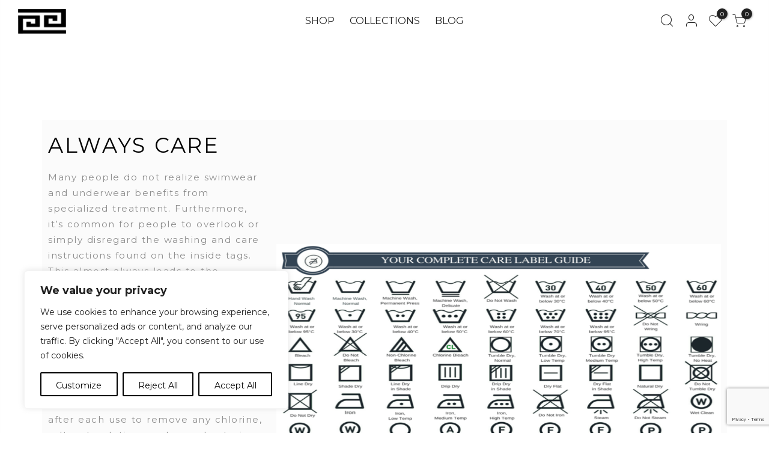

--- FILE ---
content_type: text/html; charset=utf-8
request_url: https://www.google.com/recaptcha/api2/anchor?ar=1&k=6Lem_mMlAAAAABi1rWDfzHK06kDUpoZubZcsF5Lc&co=aHR0cHM6Ly9seWN0dXNiY24uY29tOjQ0Mw..&hl=en&v=7gg7H51Q-naNfhmCP3_R47ho&size=invisible&anchor-ms=20000&execute-ms=30000&cb=a9p2mo8ukgmt
body_size: 49037
content:
<!DOCTYPE HTML><html dir="ltr" lang="en"><head><meta http-equiv="Content-Type" content="text/html; charset=UTF-8">
<meta http-equiv="X-UA-Compatible" content="IE=edge">
<title>reCAPTCHA</title>
<style type="text/css">
/* cyrillic-ext */
@font-face {
  font-family: 'Roboto';
  font-style: normal;
  font-weight: 400;
  font-stretch: 100%;
  src: url(//fonts.gstatic.com/s/roboto/v48/KFO7CnqEu92Fr1ME7kSn66aGLdTylUAMa3GUBHMdazTgWw.woff2) format('woff2');
  unicode-range: U+0460-052F, U+1C80-1C8A, U+20B4, U+2DE0-2DFF, U+A640-A69F, U+FE2E-FE2F;
}
/* cyrillic */
@font-face {
  font-family: 'Roboto';
  font-style: normal;
  font-weight: 400;
  font-stretch: 100%;
  src: url(//fonts.gstatic.com/s/roboto/v48/KFO7CnqEu92Fr1ME7kSn66aGLdTylUAMa3iUBHMdazTgWw.woff2) format('woff2');
  unicode-range: U+0301, U+0400-045F, U+0490-0491, U+04B0-04B1, U+2116;
}
/* greek-ext */
@font-face {
  font-family: 'Roboto';
  font-style: normal;
  font-weight: 400;
  font-stretch: 100%;
  src: url(//fonts.gstatic.com/s/roboto/v48/KFO7CnqEu92Fr1ME7kSn66aGLdTylUAMa3CUBHMdazTgWw.woff2) format('woff2');
  unicode-range: U+1F00-1FFF;
}
/* greek */
@font-face {
  font-family: 'Roboto';
  font-style: normal;
  font-weight: 400;
  font-stretch: 100%;
  src: url(//fonts.gstatic.com/s/roboto/v48/KFO7CnqEu92Fr1ME7kSn66aGLdTylUAMa3-UBHMdazTgWw.woff2) format('woff2');
  unicode-range: U+0370-0377, U+037A-037F, U+0384-038A, U+038C, U+038E-03A1, U+03A3-03FF;
}
/* math */
@font-face {
  font-family: 'Roboto';
  font-style: normal;
  font-weight: 400;
  font-stretch: 100%;
  src: url(//fonts.gstatic.com/s/roboto/v48/KFO7CnqEu92Fr1ME7kSn66aGLdTylUAMawCUBHMdazTgWw.woff2) format('woff2');
  unicode-range: U+0302-0303, U+0305, U+0307-0308, U+0310, U+0312, U+0315, U+031A, U+0326-0327, U+032C, U+032F-0330, U+0332-0333, U+0338, U+033A, U+0346, U+034D, U+0391-03A1, U+03A3-03A9, U+03B1-03C9, U+03D1, U+03D5-03D6, U+03F0-03F1, U+03F4-03F5, U+2016-2017, U+2034-2038, U+203C, U+2040, U+2043, U+2047, U+2050, U+2057, U+205F, U+2070-2071, U+2074-208E, U+2090-209C, U+20D0-20DC, U+20E1, U+20E5-20EF, U+2100-2112, U+2114-2115, U+2117-2121, U+2123-214F, U+2190, U+2192, U+2194-21AE, U+21B0-21E5, U+21F1-21F2, U+21F4-2211, U+2213-2214, U+2216-22FF, U+2308-230B, U+2310, U+2319, U+231C-2321, U+2336-237A, U+237C, U+2395, U+239B-23B7, U+23D0, U+23DC-23E1, U+2474-2475, U+25AF, U+25B3, U+25B7, U+25BD, U+25C1, U+25CA, U+25CC, U+25FB, U+266D-266F, U+27C0-27FF, U+2900-2AFF, U+2B0E-2B11, U+2B30-2B4C, U+2BFE, U+3030, U+FF5B, U+FF5D, U+1D400-1D7FF, U+1EE00-1EEFF;
}
/* symbols */
@font-face {
  font-family: 'Roboto';
  font-style: normal;
  font-weight: 400;
  font-stretch: 100%;
  src: url(//fonts.gstatic.com/s/roboto/v48/KFO7CnqEu92Fr1ME7kSn66aGLdTylUAMaxKUBHMdazTgWw.woff2) format('woff2');
  unicode-range: U+0001-000C, U+000E-001F, U+007F-009F, U+20DD-20E0, U+20E2-20E4, U+2150-218F, U+2190, U+2192, U+2194-2199, U+21AF, U+21E6-21F0, U+21F3, U+2218-2219, U+2299, U+22C4-22C6, U+2300-243F, U+2440-244A, U+2460-24FF, U+25A0-27BF, U+2800-28FF, U+2921-2922, U+2981, U+29BF, U+29EB, U+2B00-2BFF, U+4DC0-4DFF, U+FFF9-FFFB, U+10140-1018E, U+10190-1019C, U+101A0, U+101D0-101FD, U+102E0-102FB, U+10E60-10E7E, U+1D2C0-1D2D3, U+1D2E0-1D37F, U+1F000-1F0FF, U+1F100-1F1AD, U+1F1E6-1F1FF, U+1F30D-1F30F, U+1F315, U+1F31C, U+1F31E, U+1F320-1F32C, U+1F336, U+1F378, U+1F37D, U+1F382, U+1F393-1F39F, U+1F3A7-1F3A8, U+1F3AC-1F3AF, U+1F3C2, U+1F3C4-1F3C6, U+1F3CA-1F3CE, U+1F3D4-1F3E0, U+1F3ED, U+1F3F1-1F3F3, U+1F3F5-1F3F7, U+1F408, U+1F415, U+1F41F, U+1F426, U+1F43F, U+1F441-1F442, U+1F444, U+1F446-1F449, U+1F44C-1F44E, U+1F453, U+1F46A, U+1F47D, U+1F4A3, U+1F4B0, U+1F4B3, U+1F4B9, U+1F4BB, U+1F4BF, U+1F4C8-1F4CB, U+1F4D6, U+1F4DA, U+1F4DF, U+1F4E3-1F4E6, U+1F4EA-1F4ED, U+1F4F7, U+1F4F9-1F4FB, U+1F4FD-1F4FE, U+1F503, U+1F507-1F50B, U+1F50D, U+1F512-1F513, U+1F53E-1F54A, U+1F54F-1F5FA, U+1F610, U+1F650-1F67F, U+1F687, U+1F68D, U+1F691, U+1F694, U+1F698, U+1F6AD, U+1F6B2, U+1F6B9-1F6BA, U+1F6BC, U+1F6C6-1F6CF, U+1F6D3-1F6D7, U+1F6E0-1F6EA, U+1F6F0-1F6F3, U+1F6F7-1F6FC, U+1F700-1F7FF, U+1F800-1F80B, U+1F810-1F847, U+1F850-1F859, U+1F860-1F887, U+1F890-1F8AD, U+1F8B0-1F8BB, U+1F8C0-1F8C1, U+1F900-1F90B, U+1F93B, U+1F946, U+1F984, U+1F996, U+1F9E9, U+1FA00-1FA6F, U+1FA70-1FA7C, U+1FA80-1FA89, U+1FA8F-1FAC6, U+1FACE-1FADC, U+1FADF-1FAE9, U+1FAF0-1FAF8, U+1FB00-1FBFF;
}
/* vietnamese */
@font-face {
  font-family: 'Roboto';
  font-style: normal;
  font-weight: 400;
  font-stretch: 100%;
  src: url(//fonts.gstatic.com/s/roboto/v48/KFO7CnqEu92Fr1ME7kSn66aGLdTylUAMa3OUBHMdazTgWw.woff2) format('woff2');
  unicode-range: U+0102-0103, U+0110-0111, U+0128-0129, U+0168-0169, U+01A0-01A1, U+01AF-01B0, U+0300-0301, U+0303-0304, U+0308-0309, U+0323, U+0329, U+1EA0-1EF9, U+20AB;
}
/* latin-ext */
@font-face {
  font-family: 'Roboto';
  font-style: normal;
  font-weight: 400;
  font-stretch: 100%;
  src: url(//fonts.gstatic.com/s/roboto/v48/KFO7CnqEu92Fr1ME7kSn66aGLdTylUAMa3KUBHMdazTgWw.woff2) format('woff2');
  unicode-range: U+0100-02BA, U+02BD-02C5, U+02C7-02CC, U+02CE-02D7, U+02DD-02FF, U+0304, U+0308, U+0329, U+1D00-1DBF, U+1E00-1E9F, U+1EF2-1EFF, U+2020, U+20A0-20AB, U+20AD-20C0, U+2113, U+2C60-2C7F, U+A720-A7FF;
}
/* latin */
@font-face {
  font-family: 'Roboto';
  font-style: normal;
  font-weight: 400;
  font-stretch: 100%;
  src: url(//fonts.gstatic.com/s/roboto/v48/KFO7CnqEu92Fr1ME7kSn66aGLdTylUAMa3yUBHMdazQ.woff2) format('woff2');
  unicode-range: U+0000-00FF, U+0131, U+0152-0153, U+02BB-02BC, U+02C6, U+02DA, U+02DC, U+0304, U+0308, U+0329, U+2000-206F, U+20AC, U+2122, U+2191, U+2193, U+2212, U+2215, U+FEFF, U+FFFD;
}
/* cyrillic-ext */
@font-face {
  font-family: 'Roboto';
  font-style: normal;
  font-weight: 500;
  font-stretch: 100%;
  src: url(//fonts.gstatic.com/s/roboto/v48/KFO7CnqEu92Fr1ME7kSn66aGLdTylUAMa3GUBHMdazTgWw.woff2) format('woff2');
  unicode-range: U+0460-052F, U+1C80-1C8A, U+20B4, U+2DE0-2DFF, U+A640-A69F, U+FE2E-FE2F;
}
/* cyrillic */
@font-face {
  font-family: 'Roboto';
  font-style: normal;
  font-weight: 500;
  font-stretch: 100%;
  src: url(//fonts.gstatic.com/s/roboto/v48/KFO7CnqEu92Fr1ME7kSn66aGLdTylUAMa3iUBHMdazTgWw.woff2) format('woff2');
  unicode-range: U+0301, U+0400-045F, U+0490-0491, U+04B0-04B1, U+2116;
}
/* greek-ext */
@font-face {
  font-family: 'Roboto';
  font-style: normal;
  font-weight: 500;
  font-stretch: 100%;
  src: url(//fonts.gstatic.com/s/roboto/v48/KFO7CnqEu92Fr1ME7kSn66aGLdTylUAMa3CUBHMdazTgWw.woff2) format('woff2');
  unicode-range: U+1F00-1FFF;
}
/* greek */
@font-face {
  font-family: 'Roboto';
  font-style: normal;
  font-weight: 500;
  font-stretch: 100%;
  src: url(//fonts.gstatic.com/s/roboto/v48/KFO7CnqEu92Fr1ME7kSn66aGLdTylUAMa3-UBHMdazTgWw.woff2) format('woff2');
  unicode-range: U+0370-0377, U+037A-037F, U+0384-038A, U+038C, U+038E-03A1, U+03A3-03FF;
}
/* math */
@font-face {
  font-family: 'Roboto';
  font-style: normal;
  font-weight: 500;
  font-stretch: 100%;
  src: url(//fonts.gstatic.com/s/roboto/v48/KFO7CnqEu92Fr1ME7kSn66aGLdTylUAMawCUBHMdazTgWw.woff2) format('woff2');
  unicode-range: U+0302-0303, U+0305, U+0307-0308, U+0310, U+0312, U+0315, U+031A, U+0326-0327, U+032C, U+032F-0330, U+0332-0333, U+0338, U+033A, U+0346, U+034D, U+0391-03A1, U+03A3-03A9, U+03B1-03C9, U+03D1, U+03D5-03D6, U+03F0-03F1, U+03F4-03F5, U+2016-2017, U+2034-2038, U+203C, U+2040, U+2043, U+2047, U+2050, U+2057, U+205F, U+2070-2071, U+2074-208E, U+2090-209C, U+20D0-20DC, U+20E1, U+20E5-20EF, U+2100-2112, U+2114-2115, U+2117-2121, U+2123-214F, U+2190, U+2192, U+2194-21AE, U+21B0-21E5, U+21F1-21F2, U+21F4-2211, U+2213-2214, U+2216-22FF, U+2308-230B, U+2310, U+2319, U+231C-2321, U+2336-237A, U+237C, U+2395, U+239B-23B7, U+23D0, U+23DC-23E1, U+2474-2475, U+25AF, U+25B3, U+25B7, U+25BD, U+25C1, U+25CA, U+25CC, U+25FB, U+266D-266F, U+27C0-27FF, U+2900-2AFF, U+2B0E-2B11, U+2B30-2B4C, U+2BFE, U+3030, U+FF5B, U+FF5D, U+1D400-1D7FF, U+1EE00-1EEFF;
}
/* symbols */
@font-face {
  font-family: 'Roboto';
  font-style: normal;
  font-weight: 500;
  font-stretch: 100%;
  src: url(//fonts.gstatic.com/s/roboto/v48/KFO7CnqEu92Fr1ME7kSn66aGLdTylUAMaxKUBHMdazTgWw.woff2) format('woff2');
  unicode-range: U+0001-000C, U+000E-001F, U+007F-009F, U+20DD-20E0, U+20E2-20E4, U+2150-218F, U+2190, U+2192, U+2194-2199, U+21AF, U+21E6-21F0, U+21F3, U+2218-2219, U+2299, U+22C4-22C6, U+2300-243F, U+2440-244A, U+2460-24FF, U+25A0-27BF, U+2800-28FF, U+2921-2922, U+2981, U+29BF, U+29EB, U+2B00-2BFF, U+4DC0-4DFF, U+FFF9-FFFB, U+10140-1018E, U+10190-1019C, U+101A0, U+101D0-101FD, U+102E0-102FB, U+10E60-10E7E, U+1D2C0-1D2D3, U+1D2E0-1D37F, U+1F000-1F0FF, U+1F100-1F1AD, U+1F1E6-1F1FF, U+1F30D-1F30F, U+1F315, U+1F31C, U+1F31E, U+1F320-1F32C, U+1F336, U+1F378, U+1F37D, U+1F382, U+1F393-1F39F, U+1F3A7-1F3A8, U+1F3AC-1F3AF, U+1F3C2, U+1F3C4-1F3C6, U+1F3CA-1F3CE, U+1F3D4-1F3E0, U+1F3ED, U+1F3F1-1F3F3, U+1F3F5-1F3F7, U+1F408, U+1F415, U+1F41F, U+1F426, U+1F43F, U+1F441-1F442, U+1F444, U+1F446-1F449, U+1F44C-1F44E, U+1F453, U+1F46A, U+1F47D, U+1F4A3, U+1F4B0, U+1F4B3, U+1F4B9, U+1F4BB, U+1F4BF, U+1F4C8-1F4CB, U+1F4D6, U+1F4DA, U+1F4DF, U+1F4E3-1F4E6, U+1F4EA-1F4ED, U+1F4F7, U+1F4F9-1F4FB, U+1F4FD-1F4FE, U+1F503, U+1F507-1F50B, U+1F50D, U+1F512-1F513, U+1F53E-1F54A, U+1F54F-1F5FA, U+1F610, U+1F650-1F67F, U+1F687, U+1F68D, U+1F691, U+1F694, U+1F698, U+1F6AD, U+1F6B2, U+1F6B9-1F6BA, U+1F6BC, U+1F6C6-1F6CF, U+1F6D3-1F6D7, U+1F6E0-1F6EA, U+1F6F0-1F6F3, U+1F6F7-1F6FC, U+1F700-1F7FF, U+1F800-1F80B, U+1F810-1F847, U+1F850-1F859, U+1F860-1F887, U+1F890-1F8AD, U+1F8B0-1F8BB, U+1F8C0-1F8C1, U+1F900-1F90B, U+1F93B, U+1F946, U+1F984, U+1F996, U+1F9E9, U+1FA00-1FA6F, U+1FA70-1FA7C, U+1FA80-1FA89, U+1FA8F-1FAC6, U+1FACE-1FADC, U+1FADF-1FAE9, U+1FAF0-1FAF8, U+1FB00-1FBFF;
}
/* vietnamese */
@font-face {
  font-family: 'Roboto';
  font-style: normal;
  font-weight: 500;
  font-stretch: 100%;
  src: url(//fonts.gstatic.com/s/roboto/v48/KFO7CnqEu92Fr1ME7kSn66aGLdTylUAMa3OUBHMdazTgWw.woff2) format('woff2');
  unicode-range: U+0102-0103, U+0110-0111, U+0128-0129, U+0168-0169, U+01A0-01A1, U+01AF-01B0, U+0300-0301, U+0303-0304, U+0308-0309, U+0323, U+0329, U+1EA0-1EF9, U+20AB;
}
/* latin-ext */
@font-face {
  font-family: 'Roboto';
  font-style: normal;
  font-weight: 500;
  font-stretch: 100%;
  src: url(//fonts.gstatic.com/s/roboto/v48/KFO7CnqEu92Fr1ME7kSn66aGLdTylUAMa3KUBHMdazTgWw.woff2) format('woff2');
  unicode-range: U+0100-02BA, U+02BD-02C5, U+02C7-02CC, U+02CE-02D7, U+02DD-02FF, U+0304, U+0308, U+0329, U+1D00-1DBF, U+1E00-1E9F, U+1EF2-1EFF, U+2020, U+20A0-20AB, U+20AD-20C0, U+2113, U+2C60-2C7F, U+A720-A7FF;
}
/* latin */
@font-face {
  font-family: 'Roboto';
  font-style: normal;
  font-weight: 500;
  font-stretch: 100%;
  src: url(//fonts.gstatic.com/s/roboto/v48/KFO7CnqEu92Fr1ME7kSn66aGLdTylUAMa3yUBHMdazQ.woff2) format('woff2');
  unicode-range: U+0000-00FF, U+0131, U+0152-0153, U+02BB-02BC, U+02C6, U+02DA, U+02DC, U+0304, U+0308, U+0329, U+2000-206F, U+20AC, U+2122, U+2191, U+2193, U+2212, U+2215, U+FEFF, U+FFFD;
}
/* cyrillic-ext */
@font-face {
  font-family: 'Roboto';
  font-style: normal;
  font-weight: 900;
  font-stretch: 100%;
  src: url(//fonts.gstatic.com/s/roboto/v48/KFO7CnqEu92Fr1ME7kSn66aGLdTylUAMa3GUBHMdazTgWw.woff2) format('woff2');
  unicode-range: U+0460-052F, U+1C80-1C8A, U+20B4, U+2DE0-2DFF, U+A640-A69F, U+FE2E-FE2F;
}
/* cyrillic */
@font-face {
  font-family: 'Roboto';
  font-style: normal;
  font-weight: 900;
  font-stretch: 100%;
  src: url(//fonts.gstatic.com/s/roboto/v48/KFO7CnqEu92Fr1ME7kSn66aGLdTylUAMa3iUBHMdazTgWw.woff2) format('woff2');
  unicode-range: U+0301, U+0400-045F, U+0490-0491, U+04B0-04B1, U+2116;
}
/* greek-ext */
@font-face {
  font-family: 'Roboto';
  font-style: normal;
  font-weight: 900;
  font-stretch: 100%;
  src: url(//fonts.gstatic.com/s/roboto/v48/KFO7CnqEu92Fr1ME7kSn66aGLdTylUAMa3CUBHMdazTgWw.woff2) format('woff2');
  unicode-range: U+1F00-1FFF;
}
/* greek */
@font-face {
  font-family: 'Roboto';
  font-style: normal;
  font-weight: 900;
  font-stretch: 100%;
  src: url(//fonts.gstatic.com/s/roboto/v48/KFO7CnqEu92Fr1ME7kSn66aGLdTylUAMa3-UBHMdazTgWw.woff2) format('woff2');
  unicode-range: U+0370-0377, U+037A-037F, U+0384-038A, U+038C, U+038E-03A1, U+03A3-03FF;
}
/* math */
@font-face {
  font-family: 'Roboto';
  font-style: normal;
  font-weight: 900;
  font-stretch: 100%;
  src: url(//fonts.gstatic.com/s/roboto/v48/KFO7CnqEu92Fr1ME7kSn66aGLdTylUAMawCUBHMdazTgWw.woff2) format('woff2');
  unicode-range: U+0302-0303, U+0305, U+0307-0308, U+0310, U+0312, U+0315, U+031A, U+0326-0327, U+032C, U+032F-0330, U+0332-0333, U+0338, U+033A, U+0346, U+034D, U+0391-03A1, U+03A3-03A9, U+03B1-03C9, U+03D1, U+03D5-03D6, U+03F0-03F1, U+03F4-03F5, U+2016-2017, U+2034-2038, U+203C, U+2040, U+2043, U+2047, U+2050, U+2057, U+205F, U+2070-2071, U+2074-208E, U+2090-209C, U+20D0-20DC, U+20E1, U+20E5-20EF, U+2100-2112, U+2114-2115, U+2117-2121, U+2123-214F, U+2190, U+2192, U+2194-21AE, U+21B0-21E5, U+21F1-21F2, U+21F4-2211, U+2213-2214, U+2216-22FF, U+2308-230B, U+2310, U+2319, U+231C-2321, U+2336-237A, U+237C, U+2395, U+239B-23B7, U+23D0, U+23DC-23E1, U+2474-2475, U+25AF, U+25B3, U+25B7, U+25BD, U+25C1, U+25CA, U+25CC, U+25FB, U+266D-266F, U+27C0-27FF, U+2900-2AFF, U+2B0E-2B11, U+2B30-2B4C, U+2BFE, U+3030, U+FF5B, U+FF5D, U+1D400-1D7FF, U+1EE00-1EEFF;
}
/* symbols */
@font-face {
  font-family: 'Roboto';
  font-style: normal;
  font-weight: 900;
  font-stretch: 100%;
  src: url(//fonts.gstatic.com/s/roboto/v48/KFO7CnqEu92Fr1ME7kSn66aGLdTylUAMaxKUBHMdazTgWw.woff2) format('woff2');
  unicode-range: U+0001-000C, U+000E-001F, U+007F-009F, U+20DD-20E0, U+20E2-20E4, U+2150-218F, U+2190, U+2192, U+2194-2199, U+21AF, U+21E6-21F0, U+21F3, U+2218-2219, U+2299, U+22C4-22C6, U+2300-243F, U+2440-244A, U+2460-24FF, U+25A0-27BF, U+2800-28FF, U+2921-2922, U+2981, U+29BF, U+29EB, U+2B00-2BFF, U+4DC0-4DFF, U+FFF9-FFFB, U+10140-1018E, U+10190-1019C, U+101A0, U+101D0-101FD, U+102E0-102FB, U+10E60-10E7E, U+1D2C0-1D2D3, U+1D2E0-1D37F, U+1F000-1F0FF, U+1F100-1F1AD, U+1F1E6-1F1FF, U+1F30D-1F30F, U+1F315, U+1F31C, U+1F31E, U+1F320-1F32C, U+1F336, U+1F378, U+1F37D, U+1F382, U+1F393-1F39F, U+1F3A7-1F3A8, U+1F3AC-1F3AF, U+1F3C2, U+1F3C4-1F3C6, U+1F3CA-1F3CE, U+1F3D4-1F3E0, U+1F3ED, U+1F3F1-1F3F3, U+1F3F5-1F3F7, U+1F408, U+1F415, U+1F41F, U+1F426, U+1F43F, U+1F441-1F442, U+1F444, U+1F446-1F449, U+1F44C-1F44E, U+1F453, U+1F46A, U+1F47D, U+1F4A3, U+1F4B0, U+1F4B3, U+1F4B9, U+1F4BB, U+1F4BF, U+1F4C8-1F4CB, U+1F4D6, U+1F4DA, U+1F4DF, U+1F4E3-1F4E6, U+1F4EA-1F4ED, U+1F4F7, U+1F4F9-1F4FB, U+1F4FD-1F4FE, U+1F503, U+1F507-1F50B, U+1F50D, U+1F512-1F513, U+1F53E-1F54A, U+1F54F-1F5FA, U+1F610, U+1F650-1F67F, U+1F687, U+1F68D, U+1F691, U+1F694, U+1F698, U+1F6AD, U+1F6B2, U+1F6B9-1F6BA, U+1F6BC, U+1F6C6-1F6CF, U+1F6D3-1F6D7, U+1F6E0-1F6EA, U+1F6F0-1F6F3, U+1F6F7-1F6FC, U+1F700-1F7FF, U+1F800-1F80B, U+1F810-1F847, U+1F850-1F859, U+1F860-1F887, U+1F890-1F8AD, U+1F8B0-1F8BB, U+1F8C0-1F8C1, U+1F900-1F90B, U+1F93B, U+1F946, U+1F984, U+1F996, U+1F9E9, U+1FA00-1FA6F, U+1FA70-1FA7C, U+1FA80-1FA89, U+1FA8F-1FAC6, U+1FACE-1FADC, U+1FADF-1FAE9, U+1FAF0-1FAF8, U+1FB00-1FBFF;
}
/* vietnamese */
@font-face {
  font-family: 'Roboto';
  font-style: normal;
  font-weight: 900;
  font-stretch: 100%;
  src: url(//fonts.gstatic.com/s/roboto/v48/KFO7CnqEu92Fr1ME7kSn66aGLdTylUAMa3OUBHMdazTgWw.woff2) format('woff2');
  unicode-range: U+0102-0103, U+0110-0111, U+0128-0129, U+0168-0169, U+01A0-01A1, U+01AF-01B0, U+0300-0301, U+0303-0304, U+0308-0309, U+0323, U+0329, U+1EA0-1EF9, U+20AB;
}
/* latin-ext */
@font-face {
  font-family: 'Roboto';
  font-style: normal;
  font-weight: 900;
  font-stretch: 100%;
  src: url(//fonts.gstatic.com/s/roboto/v48/KFO7CnqEu92Fr1ME7kSn66aGLdTylUAMa3KUBHMdazTgWw.woff2) format('woff2');
  unicode-range: U+0100-02BA, U+02BD-02C5, U+02C7-02CC, U+02CE-02D7, U+02DD-02FF, U+0304, U+0308, U+0329, U+1D00-1DBF, U+1E00-1E9F, U+1EF2-1EFF, U+2020, U+20A0-20AB, U+20AD-20C0, U+2113, U+2C60-2C7F, U+A720-A7FF;
}
/* latin */
@font-face {
  font-family: 'Roboto';
  font-style: normal;
  font-weight: 900;
  font-stretch: 100%;
  src: url(//fonts.gstatic.com/s/roboto/v48/KFO7CnqEu92Fr1ME7kSn66aGLdTylUAMa3yUBHMdazQ.woff2) format('woff2');
  unicode-range: U+0000-00FF, U+0131, U+0152-0153, U+02BB-02BC, U+02C6, U+02DA, U+02DC, U+0304, U+0308, U+0329, U+2000-206F, U+20AC, U+2122, U+2191, U+2193, U+2212, U+2215, U+FEFF, U+FFFD;
}

</style>
<link rel="stylesheet" type="text/css" href="https://www.gstatic.com/recaptcha/releases/7gg7H51Q-naNfhmCP3_R47ho/styles__ltr.css">
<script nonce="8nCZ7E8L05aF0kH9LRXFeA" type="text/javascript">window['__recaptcha_api'] = 'https://www.google.com/recaptcha/api2/';</script>
<script type="text/javascript" src="https://www.gstatic.com/recaptcha/releases/7gg7H51Q-naNfhmCP3_R47ho/recaptcha__en.js" nonce="8nCZ7E8L05aF0kH9LRXFeA">
      
    </script></head>
<body><div id="rc-anchor-alert" class="rc-anchor-alert"></div>
<input type="hidden" id="recaptcha-token" value="[base64]">
<script type="text/javascript" nonce="8nCZ7E8L05aF0kH9LRXFeA">
      recaptcha.anchor.Main.init("[\x22ainput\x22,[\x22bgdata\x22,\x22\x22,\[base64]/[base64]/bmV3IFpbdF0obVswXSk6Sz09Mj9uZXcgWlt0XShtWzBdLG1bMV0pOks9PTM/bmV3IFpbdF0obVswXSxtWzFdLG1bMl0pOks9PTQ/[base64]/[base64]/[base64]/[base64]/[base64]/[base64]/[base64]/[base64]/[base64]/[base64]/[base64]/[base64]/[base64]/[base64]\\u003d\\u003d\x22,\[base64]\\u003d\x22,\x22woXDm8Kjw6wLN2ldLlPCjMKCwqIQe8O2EUPDtsKrZELCscO5w7BmVsKJO8KGY8KOEcKBwrRPwrfCuh4LwpVRw6vDkTZuwrzCvls3wrrDokVQFsOfwpF6w6HDnmXCjF8fwoHCicO/w77CqMKow6RUFmNmUkzChghZb8KRfXLDtsKnfydTT8Obwqk4DzkwfMOYw57DvybDhsO1RsO/[base64]/[base64]/[base64]/CkcK8w4PDo8K1w5dZw6nDi8O/YGsWUcK2wojDsMOyw5k2KCU9woZSXE3ChD7DusOYw53CvcKzW8KVXBPDlHg9woorw4xOwpvCgxjDksOhbxTDnVzDrsK2wovDuhbDhm/CtsO4woVUKADCuW0swrhgw6Fkw5VxEMONAT5+w6HCjMKrw6PCrSzCrwbCoGnCgE/DojFXYsOlPHFNIcKvwo7DqwkQw4XCnCTDk8KUJsKfJ3PDhsK1wr/[base64]/[base64]/[base64]/DqAk3woUqwq0RKGhgwprCusKPL8Oof3jDuWsCwqvDo8Olw5zDin5qw4LDv8K4ccKhWS9bRznDr1UdS8KWwo/DhwosPE5WSyPCvm7DjjIkwoY5YHrCkjbDgWxzB8OOw5TCt1TDt8O2anVGw4hHc01Vw47DrcOMw5gtwqU/w7VgworDkx1ObnbChxY6MMKyRMKYw6DDmWXDgDfCqzgpX8Kowr4pVjzCkcOpwpvChi/DisOPw4nDkBhfKw7DozbDs8KCwpZyw43Cj3FKwrLDpUMRw7rDmWwSb8KYAcKLB8Kewp53w5HDpcOdHF/DjxvDsQDCigbDkU/DnyLCkVnCvMKnMMKzOMK+EsKwB0HCiXNvwojCsFIrAHsXBTjDrU7DtS/Cv8OJYnhAwoJxwrpDw5HDgsOxWk0Hwq3CmMK2wqPDucKwwrPDicOaeF/[base64]/[base64]/woFHw6jCisO0wqTDlsKlKcKlw4LCvhp+w5xZQVA5w6w1BsOcVwQOw5huwrzDrWNgw7vDmsKMIz99Ug3DtXbCn8O9w6bDjMKlw6dVEE5Xwo/[base64]/DpjHDuHXCm8OQw6YnwqIpw6hqfDjDkcOZwpXDq8K3w4fCn3LDnsK4w4BNOnYJwpsmwpoSSR7DksOfw7YswrVjMxPDs8KiYMKgbmEmwqBOPE3Cm8KwwqHDi8Opf1/[base64]/X8KxJ8KQw4sOdDpNf8KmBMKpwqknHcO4VsOyw4B3w5vDgifDh8OLw4nCh1vDk8OyE2HCjcK6VsKINMOhw5jDoyVzNMKbwrHDt8KrKcOkwoQLw73CjUs7w54kfsKewo3Ck8OtRMO8RWPChnISdB5zTjrCgx3CicK9ZXExwr3DslhHwqbDosKAw5/[base64]/DhhYJU03DiEFxYMKINVnCv3PDolzCocKyfMKYw57Cg8OUA8OmTV7CrMO2wpkmw7YsXMKmwo7DrmHDqsKCflUOwohEwq/DjBfCryjCiXUjwrBJNT/Du8O5w77DiMKcTcO+wpLDoSDDsBJ2ZgjCiggwSk9+wobCmcOdKsKlw5Qmw5zCqkLCgMOCN2/Cs8Ouwq7CklUpw4thwrLCsnHDrMOiwq0Hw7wJCRvDvgXCvsKxw5AUw4vCtMKswqbCrMKlBhkXwpvDmjJyPy3Cj8K3FcK8EsKzwrpIasKRCMK+woUCFHpfHlghwo/DrGPCs3ECDsKhSW/Dl8KQCU/CrMKdKMOtw4NgAUHCgUlEdznDsTRrwo8uwq/DoG0/w40bOcK3V2w2J8Olw6Ejwp9YXD9eJsOCwow9XsOqb8KEWsO3ZQHCt8Ojw6xhw73Dk8ORw4rDrsOeVTnDgsK2KcO4KcKBG1jDlQ/DqsOaw7HCmMOZw6BowozDlMOcw5vCvMONGFpCEMKTwqtPw4/CjVI+envDkQkIG8OGwpzCq8Orw7w8AMK9FMO3RsKjw47DvChPE8Ocw6fCo2PDhMKQcwQqw77Dt1AUQMO1dF/CosKew6g1wpFAwpzDhx9+w5bDlMOBw4HDlF5CwpHDtsOfJnxSwqbDo8KnTMKGw5NyW28kw5Qgwo/CjlY9worChXFceiHDkHPChz/Cn8KUBsOvwoETdzzCqBrDsQ/CpSnDpFpnwqhgwohww7LCpAvDvz/[base64]/CoSt5wpl+wrdvwqPCnsOBw5HDr3bChcKVPgfDqxHDtsK4woJDwqkcRj3Cg8KYLAJ5E29jAg3DpWtCw5LDpMO/[base64]/Cn8Oqc8KSamU3woN1a8OBwpBrE8KtKMOAwrE2w7/CjVFDfsKXAMK0aU3DoMKMBsOlw5rChlM0byBVMXcFBBEcwrvDm2NRNsOMw4fDu8Ouw5bDisO0ZsOmw5HDo8OrwoPDkSpOKsObMi7ClsOiw7QBwr/[base64]/wo3CmMOTwr3DnsOJw6zCjVrDh29WG8OSwqVHc8OJLk/Ct0pzwqPCisOMwp7DusOUwq/[base64]/DpcKzAxnDk1dawpU5AX0xw51gw7LCvMKBD8KIDz4HTsOEwpYGVQJ1AWLDlsKaw4gew5TDiD/DggUBbHlww5lrwqDDtMOdwoQzwpfCqS3Cr8O/LsOIw7TDj8OpWRvDpALDpcOrwrV2cwMAw7Enwq53w7rCjnnDszYEJsObVBFRwq3Cii7CnsOtDsKGDcOyOcKFw5TCj8Kbw6FUERBXw4DCs8OMw4PCj8O4w5o2UsONUcO9w7tmw57Dun/CscKEw6zCgELDtmp4L1bDucK5w7g2w6XDi2vCp8ORQ8KpFMKVw6fDs8OTw79ewpvCoBbCtcK2wrrCoEzChcK2CsOMS8O1KBzCgsK4RsKKCVdQwpNgw7rDo1DDncKEw71Pwr04aX1vw7jDksO3w77Di8OWwpzDkcOaw6sYwp1XHcKpUsOFw5/CmcKVw5XDtMKCwq4nw57Dkxl0WUx2RcKswqlqw4XClHXCpRzDpcOdw43DmgzCqMOXwoJ7w4TDkErDtT4bw6dYEMK9LMKtflXCt8KvwrcLPMKUXwoDWsKbwpAzw47CmUXDpsODw708d2kjw5hnZmJXw5J5V8OUGUDDg8KHQmrCkcK0FMOrPx/CsV/CpcO9wqTCgsKUC39Qw41RwqZOLURXGsOOFsKRwojCk8Old0HCj8OLwpQtwoM0wox5wqTCrcK5TMO9w6jDp1fDpUfClsK+JcKPOikbw7fDmsKJwq7ClFFGw7/CvMKRw4gwDsOJMcOsPsOVay1oFsOGw4XClwh/S8OpblgxdQ/[base64]/CkGvCjwNNw6pDwqXDkcKtIE0ow4FyZMKwwpfCjsKYw7HClcOmw7bDisOVNsOywrgwwrzCqVXDnMKkbMOYb8OFeyjDomZ5w5A5bcOJwo/Do0xcwqNHXcK+ATjCo8Olw5tVwo7CjHFbw7vCulwgw4fDkjsHwq0kw6UxNnDDkcOkZMO+wpM1wqXDrcO/[base64]/w5hsw73CjgzDqMKZTlTCmn3Ct0QNwo/DrMKNw6d/ecKmw4DDg3Fnw7jCnsKmwoMWwpnCgGdrPsOveyDDi8KlYsOVw4QUw68fPknDisKqImTCrU8Zw7ESFcOKwqDDvTjDkcKMwppJw6XDlBs3wpkGw7DDvBfDtlzDpMK3w4DCgy/DtsKHw5jCq8Olwq5Aw6/[base64]/GWEew7/[base64]/[base64]/CrgDCnsKADcOlJxHDrcOGecKBEcO2w5/[base64]/w47Crxxvw4/DiMKywrNIfElow7TDjwTCo2dHw7zDlB7DoTlYw4bDrQ/Ci20vw6TCoTzDkcOOc8OrSMK/w7TDp0bCq8OBe8OPVGlWwoLDsXHCmMKhwofDmMOHTcOSwonDrVUfE8KBw6nDvcKcF8O5wqHCrcOJPcOUwqt3w6BkfT0eXcOUK8KHwpVtwrIhwp97f0pPOXnDix7DpMKbwrc9w6lJwqLDqnF5DFnClkEVDMOZSmRrRcKuGsK2wqPCkcONwr/ChlU6VMKOwr3Ds8OtOgLCvwhWwrDDtsOWBMKqIkAmw5fDmSE8BDEHw7YpwoAAL8OAEsKPH37DvMOGcHLDocONDnzDucOXFy5vLmpRcMKVw4c/[base64]/Ds0cuwpTCmXEVZiYbaMObBA9Dw7DDtnjCtsKqUcKew7HCp3pSw79pV2cNb3/CgMOYw4IFwoPCi8OTZE1lfsOccRjDgDPDqMKxVx11BjfDnMKzNRpdRBc3w6E1w4XDnxjDtMO4BcKjfg/DtsKaBgvDqsObXBYqworCmkzClMKewpPDpMKGw5Ezw4rDs8KMYg3DmQvDiSYhw5wRwqDDgm9Fw5bChDfCjzpGw5fCigoyGcOow7rDjQ/Dpzp/wpggw7fCtcKTw7tIE2BRF8K2GcK+CcOcwqEHw5LCmsKzw5M0VR0DPcK6KC1QH1Azw4PDlRfCkxdPMDwkw7XDnDNRwqfDiWxHw6XDkHvDtMKNPsKlC1AQw73Ci8K8wqHDlsOKw6zDvMOOwrfDn8KDwoLDuGPDoFYkw7hEwq/DiGPDgsK8GFcqbxwGw6dLHkd7wocrZMODAE9uSwTCgcKXw47DvsKQwpU1w41Ww5smZkrDhCXCuMK5cWFDw4BLAsOkeMKSw7EcYsK5w5cew79WXHQMw5wLw6kUQMOGMU/Cux/CnAN+wr/DkcKxwo3Dn8O6w63DkFzCrlLDmcKCPcKUw4XCn8KXMMK/[base64]/CvsOBGzbCgMOCSnMUGMOYw5AzPUo0DwDCkADDplwywqRMwqt7CQ40MMOWwrUlDynCjB7Ct2kcw5APVhHCjMOxAFHDp8K3UlLCqcK2wqc1D3R9QjABUjjCrMOqw6rCuGXCvsO1aMOPw7IUwrh1ccOBwqsnwonDg8K3QMKpw5hsw6tET8KUY8Oyw5QUcMK/fsOWw4pTwrswRSR7WFAgeMKPwpLDniHCqn8cUk7DkcK6wrnDucOFwovDm8KADyI0w4EnDMOjBlzDocK+w6ZWw77CvsOpCMO8woTCqmdCwprCqcOsw79GJxVjwoXDncK5KSBkH1nDgsOAwrjDtTpHaMK/wp3Dr8OLwrbCi8KgbDbDrXrCrcO4KMOEwrt7fXJ5aUTDpGxHwp3DrS5GTsOlwrfCrcOwSHgvwrQJw5zDiH/DnTQew5U2HcONKh8iw5fCkF/DjhsdfDvCrg5tDsK0DMOnw4HDvmszw7pvHMOTwrHDvcKfC8Oqw5LDvsKWwqxcw7swFMKiwp/[base64]/DhCHChsOvwq/[base64]/CqRc7WF8uw6fDqD/DuD/[base64]/bcO2GmJ/EAU0D8KfMMOsw7RAw4smwpZdI8OQLsKyN8OHfXrCi3Nqw7NAw67CksKefxRVb8O/wqAsdlTDqXbClDnDtCdwKy/CtyENfsKUEsKAEnjCo8K/wqnCvEnDrMOtw6Y5UTROw4FXw7/[base64]/[base64]/[base64]/ClcKvJ8Oow7jDkHsQIMKwFcK4wp9cw5vDpcOEUkvDpcOJFAvCtMKheMOTFjx5w4vCkDjDhnzDscKZw7vDvsKVcWZ/DsOgw4p7QmpUwrnDrmorVsOMw6PCpcKtAWnDjjJ8GCzCnAHDtMKRwo/CrDPCicKBw6jCqm3CpRTDl2sOacOrElAeHkzDjCR/akgMwpPCm8KrE2tAciHDqMOkwp4rDQ4SViHClsO0wofDjsKHw7fCsgbDkMOkw6vCtVRWwqjDn8OcwpvCiMKScn/DmsOewq5Aw7kxwrTDtcOiwptbw65qOCF+ScOfQS7CsRTCmsOlDsOuC8KUwonDuMOqG8Kyw4tOWsOnDnTCri9ow4IPcsOddsKOXUgfw6kqOcO0EW/DrMKIBBrDv8KmDsO9CnfCgVFVHRvChRbChEpDCMOAL2Y/w7/DmhPCrcOHwpEFwrhJwpfDhMOKw6p3QkjCt8OnwoTDjFHDisKBOcKjw5PDlkjCsGDDl8Omw53DsGV/JcKiezzCqyjCqMO8w6zCvAk+dWHColTDmMOWJcK1w7rDuQzCslbCmC4vw7LCvsKpck7CqiZ+TQLDiMO7dMOxCHvDiTnDjsKgf8KeGMKew7DDr0EOw67Dl8KuDQcFw4fDsTbDkEB3wothwrfCvUFgJkbCiCvCkg4WIXzDsUvDig/[base64]/w5tWPcKWwqDDkMOKw74iwr4ywoZiTFoUOsO5wrciO8Kuw4HDr8KYw5RPPcKHKRMWwpEfTcK/w7vDgiY0w5XDjDsVw5AEwq3Cq8Oyw6HClcOxw6bCnWczwp7Crh01dT/CmsKpw5ExEkdyMGnClCHCsWJkwqggwrnDjnYswpvCrW3DnUfCjMKwTBjDpCLDrSk4MD/Cs8KzV3JTwqLDulzDpkjDoH16woTDjcOwwpzCgytfw4p3bsKSKcOywoHCp8OpU8K/cMOHwpXDrMK0K8OqAsONBMOxwoPCgcKVw4EpwoLDui9hw41gwr8Cw6Mmwp7DsxHDpxHDqcKUwrrChz80wq7DvMOdPFR5wpfDk2LClg/Ds07DqHJswrQSw7g9w6hyIR5VRmUjEcKtWcO3w5tVw7DCvWMwGCsXwoTCvMKlasKEU3Eyw7vDu8K/wozChcO4wpkMwrjDsMK3J8K7w67CnsODcxMCw6XCkmDCuh3Cuh7CpzPDqX3DnHJYRzwrw5NewrbCtRFXw7zCnMKrwqnCtMKgw6Quw68lR8OFwqZ+dEYVwqYhCsO9wpE/w544GiMDw64qawPCn8OrJRVXwqPDsA/DmcKdwo7CrsK2wrDDn8O8OsKHQcK1wpolMhFCLz/Cl8KQT8OWH8KfLsKgw6/[base64]/DqMKGYgvCnAZqwqNZwpTCjMKOZiDDrcKOwphlw7jCpivDnT/CgcKlACg8ScOnVcKxwq7DrsKuXcOsbBNpAT0zwq3CrmrCjMOlwq7CrcO0WcK8AgnClB8lwqfCtcOYwq/DucKgAjzCmnIfwqvCg8KYw4p3eBrCviItw615wqLDhCh/[base64]/[base64]/[base64]/CssKkw7rCmlAVwp3CjQ95VsOAw7kwUsO6YkY1YMKSw5bDqMOrw4jCikXCnsKtw5rDvl7DunPDrRzDn8KtKUrDvgLCsDDDvjtLw6J0wqlKwqTDkyE/wofCp3d/w4rDpzLCo07CmxbDlMK+w4YTw4jDnMKHMA7DsCnDl0Z6JEDDisOnwqvCoMO4EcKuw7cZwrzCmg12w57Dp1t/ZMOVw7TChsKAR8Kcw4MxwqrDqMONfsKHwpvCpDnCu8O7H3wdKS0uwp3CjiXDkMOtwqUyw6jDl8KDwqXChcOrw64FHjFiwpEnwqB/JDIIXMKSNAvCmwt/CcObw7kowrdmwrvCilvCu8K0A0zDhsKXwpVOw54AXMOewqbCuUVTCsKzwqJddE/ChhB6w6PDlSfDksKnQ8KPBsKmHsOEw6QSwpDCvsOgCsO7wqPCl8OLelU2wrAmwo7Dm8OxSsOqwrhBwpzChsKGwrs6BkfCnsK5JMOXT8OhQltxw4NqTVMzwpHDmcKFwrw/dcK5AsOSdMKGwr/[base64]/DgUbDp8KxwpdTw7FRFMKdwqfDisO7w6F6w6jDkcKnwrLDtTnCshbCtU/CscOKw6XDnwDCmMOHwoLDnsKNP3IZw61Lw59Ba8OFVDPDk8KqXHHCtcOyA3HDhADDqsOhLsOcSmIYwqzDqUwYw7YgwodDwqnDrRfCh8KrS8O7wpohETtKCMO2YcKtLEjDsH5xw4ExTl9Rw5zCmcKEMV7ChWTCm8KFA2jDmMO/dAlWDsKFw4vCoDJawojDosKrwp3ChgoqCMOzWwhAdAs3wqEnV2EAXMKgwpgVNWZGCGrDusKjw7DDm8KQw6V/[base64]/DsU/CicO5wpp2asKUw4UNAQ5vwqwOJ8O9E8K1w7MrU8OrNSRRw4zChsOCwpYpw5TDmcKPW1XCuXbDqnEfPcOVwroDwo7DrGMiDDkqH1V/wrAGDh5ZMcKgZFxDKCLCjMKRF8ORwq7ClsO+wpfDsj0haMKTwoDDr050NcKIwoBUTGzDkw12VRgvwqjCjMKowrrDh0LCqh0HAMOFR3gnw5/DqwVkw7HDslrCoSx2wrbCl3BODSPCpnlCwonDpkLCu8O4woc/C8KVwqZ8CR3DtyLDg0l3LcKSw6VtVsKsPksQFB4lB0nCgjFcBMOITsO8wpEedWJOwophwofCsyUHA8OoU8KCRB3DlTxmXMOXwojCosOMMsKPw5pew6DDo34fO0hpFMOUOgPCmMOlw4wOKsO+wr9tGV8/w4LDncOhwrnDl8KkM8KtwpB2D8ObwrrDmgXDvMKlTMKVwp01w7vCkmN5QhnCjsK4O0hrBMORAyRXAR7DuzfDsMOiw5/Dpyw4ORsVaCLCtsOhXMK0aBY/woxKBMOCw7diKMO8A8KqwrZfGj1ZwpfDmsKGZgLDuMK+w7Fww5fCvcKXwr3DvWLDgsOZw7FEOsKlGXnCo8OcwpjDlEdOX8OBwoUhw4TDkUAowo/DrsKDw4HCncO0w60/[base64]/aifCuUTDj8Oiw57CgsO6w6YBLEbDiDx4woJ/bxAMNMKXZFtmB1LClhZhbGdjY0RLWU4jERnDqhwOBMKqw4xMw6bCm8OyEcOaw5gsw75EXVPCvMO4wr1gNQ/CkjBIw5/[base64]/w6XCr8O3a1FePMKVw7XCscOIw6nCvMKOTF/ClcOywqjCpmjDujLDmyYbSn3DssOOwokeIcK1w6NeYsOmbMO3w4AKZmzCgR/[base64]/bm7DtlnDkxwre8K/U8K+VgIQw67DhQlnZMK2w4M9w68wwo9MwqFKw7rDhsOYXcKZU8OhMlEZwq9/[base64]/DpcO0FlRAE8OFw5rCgxPDi8KMw5fCqgLCjh4jw5jDmcKOf8Kjw7LCuMKCw4vCkG3DtiEKEsOdEUDCrm7DiGMeJcKvLj8ww7ZmCTl3C8ODwrPCl8KRU8KSw63Dl3QbwpYiwo7DjD3CosOGwqM3wojCuCHDgULCi19ifcK9J1TCtx/[base64]/w7XCnMOXw5/[base64]/CrRfDpcKiwpXCncKcdG3CtsOmw4cHw6sYw40gw4Q/w6LDrkvCt8K4w4XChcKJwp/Dh8Onw5Fww7rDgRnDuC09wq3Dh3LCmcKXQFxjRCLCo0XCpChRHDNSw5LCg8KowqLDs8KfAsOqKgEHwoFRw51Xw6XDk8KCw6tdD8OfM1U/[base64]/CqlLDsm1Nw4XDnlkcMVpjIWltQ8Knwq0CwroddsOYwpUcwqNofD/CnMKGwp5lw7llK8Obw4TDkHgtwrbDomHDogtRfkc0w7ooaMKIBcKew7UIw6xsB8Kkw6nDvEXCh27Cr8Orw7DDoMOUTjfCkDfDtmZawpUqw74HHAwtwo3Dj8KjJllqWsOGw7J9GEE/woBJAGrChVALScO/[base64]/Fn9PBwfCmGLDpMKVw44/RERdwrjDgznDsEUEST0ff8Obwo5TSTtpBMO4w4XDqcO1dcKKw4ZUH3kHI8K3w5UEG8O7w5TDj8OJC8O/FXMjwqTDsWTDrcO+IjnDssOmVmgfw77DvFfDmG3DgFUGwptJwqAKw7RqwqDDoCbCrDXDqAJjwqYnw7YMw6fDuMK5wpbCnMOgOl/[base64]/[base64]/[base64]/ClMKEGF3ClmnDhHrDn8O+wqrDqi1owqgEUwhPGsKXOVvDsFo+RFPDg8KWwqjDi8KNeTTDsMOYw443BcOGw77Dp8OKw4XCtsOzVsOswo8Qw4MpwrnDkMKKwq7DvsOTwo/DucKUw5HCvX5kSz7CvsONWsKPC1VPwqJEwr/[base64]/ZkfDqsO5WMOlwpvChDzDtjlnwqzCkMKXwpjCq33DgFrDvcOkJcOBAEBlasKZwo/DnsODwrlsw7DCvMOZRsKbwq12w4Y8LAPDrcKnw4cdVixww4NqNwfDqwHCjhvChjVtw6ArfMKEwo/Dnhplwo9qE37Djy7CgcKZQFRxwqJQecOwwoJpf8OAwp9PAm3CmBfDuhJOw6rDvcKuwrV/w5JvAyTDlMO3w5rDrysYw5HClD3DvcOkJHdww7ZZDsOMw4pdCsOGacKIVMKDw7PCu8KBwp0xJcOKw5t+FRfCty8IflvDkRtHT8ORBMOgGjA2w7B7wobDqcODY8OWw4rDn8OkAsO0NcOcA8KnwrrDtHbDsxMBbzkZwr/CksKaOsK4w4jCpcKtI3UED39XJsKCY2rDmsK0ADzCnXYLRsKGw7LDjMOEw65DVcKIF8KAwqkhw7FseTXDucOjwo/CqcOvQQojwqkNw7zCpcOHasK8ZsK2XMKrGMOMcncAwqIobXgiDhHCl0xgw4nDqDhDw7tsDj5vYsOdHsK8wrI3WsKECxglwpQrbMObw64qasOOwo1Pw5oxXCHDp8OTw697MsKyw7txRsKKczHCn0fCjjLChyLCqnTCn2FLQsO/f8OEw6IcYzgcGsOqwqrCimsXVcK0w41SL8KPLMOzwrQlwpczwoolwprDoUrCpsKgO8KqAsKrHi3CqMKDwoJ/[base64]/w4HCqSM8UEhZEcKKw6gfw71WwqxLw6PDoR7DvinDmcOOw7zDrh58NcKgw47DkEoTRsOuwp3DtsKHw6vCsX7Cu2AHZsOPAMO0HsKpw4fCjMKbSxcrwqPDk8OmIzoUNsKAPQrCqX9Mwqp0WxVKfcOvQG/Dpm/CtMOMKcO1XlHCinJqS8KvfcOKw7TCnVZ3UcKXwoTCjcKKwqnDjWt/[base64]/[base64]/[base64]/Dhh7DjsK2ZsOzHUrCkcKIccOnwokqRW0rEEQ1X8OBZlTCiMOlU8Omw77DkMOiO8Ogw5hdw5XCiMKDw4Znw5AJLcKoMyhTwrJnGcOCwrVvwp4owp7DucKuwq/CgjbCvsKqbcKyEixoKXRUX8KLZcOcw4tEw4rDosKyw7rCmcKmw5PCl1dYWzMeFCxKWyV8w4fCj8K/UsOFESTDpGPCjMOGw6zDtTrDrMKgwod0DxXDnjlvwoxFfMOew6EgwptrNGrDlMOhEMOtwoJKejg1w4/CgMOxNzbCj8OSw7XDi3zDjMKaKCIkwqN5wpovZMOTwoRjZmfDmiBkw78tRcOaQynCphvClmrCiWIAEcKQE8KMcsOYEsOQacOTw6dUJGtaEBDCgsOIXxrDv8Kiw5nDklfCrcO6w7s6al/DqknDoAsjwpYOXMOXYcO4wq88SksfVMKRw6RVCsKLWCPDrDbDohMGDjIwecKywqRwYcKDw6VIwrRww7zCqFBvwqFQXAXDlMOvccOIDQHDoBpEBkrCqGfCrcOKasO6ARAbU0zDk8Ofwq/DiwnClRIuwrzCoQPDj8KKwqzDl8OrCsOAw6TDpcKnQC4SOsK/[base64]/Co8KKf8O+wq8tHGHCkh3DjDZPwqvCnkx3wqrCssKUD8OsI8KQBnzDjDfCicOFBMKIwqoqw5rDtMKTwqLDqEguIMOCJmTCrUzDikDCjmLDilsHwpdAAsK3wo3DvMKuwoZ4fEXCl1VacXLCk8OgccK+XDZMw7sXU8OoX8KTwojCjsObIyHDqcO4wqzDnyt7wr/Cj8OMOMOTS8OkPCHCqMO/R8OcdxBYw45Nwr7CicK/[base64]/[base64]/VCoEWT3ClsKtQHY7U8OAEMOuwqYDw65Ue8KFZFQCwqjCqMK3PhPDtMOLLcKbw4RowpAzUzJfwrDClBvCohtow7Brw6IzDsOTwppELAfCoMKBbnwKw4fDjsKpw7jDosOIwpLDjXvDnjLCvnHDgUDDiMK6HkDCq20+KMKLw4Row5zChl7Ds8OYNH7Dt2/[base64]/J8OudwjDvcOaw6ADw6fDjsOKLsKcwrRIVcKgFV/CvVDClUbCmXZLw4xBchdQJD3DuwBsFsO2woFnw7jCnMOGwpPCt24bacO/WMO+RVZUD8Kpw64GwrDCtRhTwqsUwoFgwonCuAJXKUt9E8KQwrrDgzrCpMKvwrHCgzDCs1DDhUAvwr7Dgyd7wrrDtiQLTcOdGgoMHcKxf8KoH3/[base64]/NGfDp8OrVsKAwocLOnzDssOdW3DCv8KoK2t+X8OkMcKDFsKcw5DCo8Opw7sve8OGL8OPw58fH0nDm8KkU23CrBpmw6Qyw7JmO3/[base64]/DuRk0wrsMw5jDl8K4wrBWYU43d8O7w4NQwrAtZC19acOcw7s3YFA/fB7CgGzDlgBfw57CmWPCtMOlen5EcsOpw7jDsXvDph1/OEfDlsOgwqpLw6BYIsKQw6PDusK/w73DjcKXwrrCicKZAMOuw4jCkCfCrMORwrUOcMKyB1h0wr7CtMOKw5vCnQrDtm1Nw4jDoVAYw5tbw6fCnMK/NyTCtsO+w7FEwrPClG0BfRTCn23DqsK0w7bCpcKkSsKRw7pqRsKcw6zCkMKvZR/Dil/CkUFJwonDt1zCtMKtJh9HAWPDlcOEYMKSIgjCgAzCg8Orw5kpwpPCrxHDmmVzw4fDjEzCkg/DpMOgfsKQwoTDnHYaCFbDgXUxUsORfMOodVk0IWbDp0EzQVzCqxsIw7w0wqPCpcOyUcOfwrXCqcOkwqzCmVZsDcKHZnTDuC9gw57ChcOhLWQNVcOawqF5w491LwnDocOuYsO4YR3CkVrDh8OGw59NEiovehcxw4Jawq5nwr3DhMKEw4bCnC3CvxtVUcKBw50EJz/CucKswqp6MCdrwoUWVMKNfBXDsSY5w4PDkCfDpmp/UG4LBBLCrhMnwrHCqcK0BEpVZcK8wopsGcKzw6LDihMLLnBBYMOjZsO1wo7DocOtw5cEw4/[base64]/DsKXwrFow492wpjCgQTCk17CusKSwrPCqsOVwpDCogDDjsKMw7vCn8OXdcOnHTcTL0tpNVDDvFQ4w67Du3zCp8OpdQ8SKsKCXhPDswLClnjDosOEPMKFez7DtsOsbmfDmsKALMONNRrCr0TDr1/CszlHL8Khw7RRwrvCnsKdw7/Dn0zCs2A1TyxMbTFRX8K2Pz9Dw4rCp8KFDHwDX8OQcSZ8w7fCt8Oywo1Ow5HCsGDDi3/Cq8KRFz7DjFQRT1ttFAs3w58owo/CnnDCncK2woLCtk5SwoLChk1Uw6nDjRAyAzTCt2PDt8KCw7gtwp7CgcOdw6DDrMK3w4J4TQBGJsKDFV0ww7XCvsOMNMKNCsOPFMK5w4PCnzM9AcONa8Oswok5wpnDhm/Cs1HDosKKw7PDmWZWZ8OQIn58fhrCjcKFw6QOwozCk8OwEwjCilQWMcOQwqVGwrsWw7V/wrfDh8OFZH/DksO7woTCrF3DkcK/HMOJw69mw7TDkCjChsOOK8OGXXtqTcKswrPDhxNIGsKzOMOAw7xhGsO8YBdiA8O4OcKGw5bDnCgfKGcIwqrDpcKTUQHCtMK0w4TCqQLCh2XCkgHCtmZpwp7Cj8KUwoTDtXI1V3QVwrNnRMKKwrkNwqvDojHDgD7DsF5eZyPCtsK2w6nDicODTCLDuHDCm3HCvD/DjsKrZsKqV8OrwrZ1VsKbw7BDKMOvwpExa8K3w5duYip8TGrCqsORIwDClgHDg2nCnCHCulcrA8Kafk4xw4HDu8O+w7V/w6pZT8OtAjXDuQLDicKyw6o0GFXDnsO5w68kM8Kbw5HDiMK7YMORwrvClAYqwp/DjEd4AMOzwpbCgMO2ZcKoNcKXw6pRfcOHw7ReeMKmwpfCjzjDm8KiN1bCssKZRsOjFcORw6rCocOrMwPCuMO+wpbChsKBesK0w7bCvsObw4d/[base64]/DqgZ7wpsPw5h2bMK+LMOzwoDDomkTw7c0wrbDsAoawobDicKRZB3Do8OKD8OGGlw2MU3Cty9ow6HDt8K9b8KKwr3CmMO8VQQ8w7gewqQeLcKmHMOqI2khPcOPDX9vw54dUsK+w4LCj0tIV8KOfMOsJsKcw6odwoclwpDDgcOzw5vCriQrWS/Cn8KTw4Rsw5UrAAHDvBnDtMKTJDzDocKFwrvDuMK/wqHCsDJQe1cSw6Nhwp7DrsOzwrMBHsOlwp7DoBwowojDjgXCqwjDn8O5woopwrYFPnEpwpA0A8KrwoBxUmvCn0rChFB3wpJjwrM5SVLDkwfCv8KbwrhucMOCwpPCn8K6dxg5wpo9RD5hw6VLG8ORw7ZGwqNMwooFbMKwNMKkwrZLUB5pGivCiT13DV/Dt8KQFcKRaw\\u003d\\u003d\x22],null,[\x22conf\x22,null,\x226Lem_mMlAAAAABi1rWDfzHK06kDUpoZubZcsF5Lc\x22,0,null,null,null,1,[21,125,63,73,95,87,41,43,42,83,102,105,109,121],[-1442069,302],0,null,null,null,null,0,null,0,null,700,1,null,0,\[base64]/tzcYADoGZWF6dTZkEg4Iiv2INxgAOgVNZklJNBoZCAMSFR0U8JfjNw7/vqUGGcSdCRmc4owCGQ\\u003d\\u003d\x22,0,0,null,null,1,null,0,0],\x22https://lyctusbcn.com:443\x22,null,[3,1,1],null,null,null,1,3600,[\x22https://www.google.com/intl/en/policies/privacy/\x22,\x22https://www.google.com/intl/en/policies/terms/\x22],\x22AzPNZfNSG+t56gZzYZBPs5BTudwUwMUf1c2st1D154M\\u003d\x22,1,0,null,1,1767218643767,0,0,[128,100,21,189],null,[142,215,178],\x22RC-pHE98ehd5Sy6yA\x22,null,null,null,null,null,\x220dAFcWeA5XtL-kn46vV9RarmY1meUYn2dZwOndEbHE7VlRzLOJ1eqd70XVpph5CW_bVzmzkWMkJAwsmXGKvf68_Ta48GqpZT_5GQ\x22,1767301443846]");
    </script></body></html>

--- FILE ---
content_type: text/css
request_url: https://lyctusbcn.com/wp-content/cache/background-css/1/lyctusbcn.com/wp-content/themes/kalles/assets/css/style.min.css?ver=1.1.6&wpr_t=1767195515
body_size: 79382
content:
a,abbr,acronym,address,applet,article,aside,audio,b,big,blockquote,body,canvas,caption,center,cite,code,dd,del,details,dfn,div,dl,dt,em,embed,fieldset,figcaption,figure,footer,form,h1,h2,h3,h4,h5,h6,header,hgroup,html,i,iframe,img,ins,kbd,label,legend,li,mark,menu,nav,object,ol,output,p,pre,q,ruby,s,samp,section,small,span,strike,strong,sub,summary,sup,table,tbody,td,tfoot,th,thead,time,tr,tt,u,ul,var,video{margin:0;padding:0;border:0;font-size:100%;vertical-align:baseline}article,aside,details,figcaption,figure,footer,header,hgroup,menu,nav,section{display:block}body{font:400 .875em/1.75 Poppins,Arial,Helvetica,sans-serif;color:#878787;overflow-x:hidden}ul{list-style:inside}ol{list-style:inside decimal}ol ol,ul ul{padding-left:1.5em}cite,dfn,em,i{font-style:italic}blockquote,q{quotes:none;background:#f1f1f1;padding:25px 25px 25px 55px;margin-bottom:20px;position:relative;font-family:'Libre Baskerville',serif;font-style:italic;display:block;font-size:1.2em}blockquote p{margin-bottom:1.4736842105em}blockquote cite,blockquote small{color:#1a1a1a;display:block;line-height:1.75}blockquote cite::before,blockquote small::before{content:"\2014\00a0"}blockquote cite,blockquote em,blockquote i{font-style:normal;font-size:1rem}blockquote b,blockquote strong{font-weight:500}blockquote>:last-child{margin-bottom:0}blockquote p,q p{margin:0}dl{margin:0 0 1.75em}dt{font-weight:500}dd{margin:0 0 15px 15px}table,th{vertical-align:middle}table{border-collapse:collapse;border-spacing:0;border-width:1px 0 0 1px;margin:1.5em 0 1.75em;margin-top:0;width:100%}caption,td,th{font-weight:normal;text-align:left}th{border-width:1px;font-weight:600}td,th{border-bottom:1px solid #ddd}td,th{padding:15px 10px}.shop_table tr td:last-child,.shop_table tr th:last-child{text-align:right}td p,th p{margin:0}small{font-size:75%}address{font-style:italic;margin:0 0 1.75em}b,strong{font-weight:bold}code,kbd,pre,samp,tt,var{font-family:Inconsolata,monospace}pre{border:1px solid #d1d1d1;font-size:16px;font-size:1rem;line-height:1.3125;margin:0 0 1.75em;max-width:100%;overflow:auto;padding:1.75em;word-wrap:break-word}code{background-color:#d1d1d1;padding:.125em .25em}abbr,acronym{border-bottom:1px dotted #d1d1d1;cursor:help}mark{background:#f9f9f9;padding:5px 8px;text-decoration:none;color:#222}big{font-size:125%}sub,sup{font-size:75%;line-height:0;position:relative;vertical-align:baseline}sup{top:-.5em}sub{bottom:-.25em}*{-ms-touch-action:manipulation;touch-action:manipulation;-webkit-tap-highlight-color:rgba(255,255,255,0);-webkit-tap-highlight-color:transparent}input[type=number]{-moz-appearance:textfield}.cart .yith-wcwl-add-to-wishlist a:hover,.chp:hover,.cp,.inside-thumb a:hover,.quantity .qty a:hover,.shop-top-sidebar .product-categories li.current-cat>a,.the4-blog-slider .post-thumbnail>div a:hover,.woocommerce-MyAccount-navigation ul li.is-active a,.woocommerce-MyAccount-navigation ul li:hover a,a:active,a:hover{color:var(--primary-color)}.cart .yith-wcwl-add-to-wishlist:hover,.the4-ajax-load a:hover,.widget .tagcloud a:hover,button.button:hover,button:hover,input[type=submit]:hover{color:var(--primary-color)}.mini_cart_actions .mini_cart_actions_btn:hover{color:var(--primary-color)}.bghp:hover,.bgp,.metaslider .flexslider .flex-next,.metaslider .flexslider .flex-prev,.signup-ssletter-form input.submit-btn:hover,.the4-ajax-load a:hover,.the4-mini-cart .checkout,.the4-service[class*=icon-] .icon::before,.widget .tagcloud a:hover,.widget_price_filter .ui-slider-range,.widget_price_filter .ui-state-default,a.button:hover,button.button:hover,button:hover,div.wpforms-container-full .wpforms-form button[type=submit],div.wpforms-container-full .wpforms-form button[type=submit]:hover,input[type=submit]:hover{background-color:var(--primary-color);opacity:.8;color:#fff}button:hover{cursor:pointer}#the4-backtop:hover span i,#the4-header .the4-social a,#the4-mobile-menu ul li a,.btn-atc .yith-wcwl-add-to-wishlist .ajax-loading,.cart .yith-wcwl-add-to-wishlist a,.cd,.filter-trigger:focus,.filter-trigger:hover,.holder,.metaslider .flexslider .caption-wrap h2,.metaslider .flexslider .caption-wrap h3,.metaslider .flexslider .caption-wrap h4,.order-total,.order-total td,.page-numbers li,.page-numbers li a,.product-category h3,.quantity input.input-text[type=number],.row .vc_tta-color-grey.vc_tta-style-classic .vc_tta-tab.vc_active>a,.row .vc_tta-color-grey.vc_tta-style-classic .vc_tta-tab>a:focus,.row .vc_tta-color-grey.vc_tta-style-classic .vc_tta-tab>a:hover,.shop_table th,.sidebar .widget ul li::before,.the4-ajax-load a,.the4-filter a.selected,.the4-filter a:hover,.the4-menu ul li:hover>a,.the4-mini-cart .mini_cart_item a:nth-child(2),.the4-portfolio-single .portfolio-meta span,.wc-tabs li a:hover,.wc-tabs li.active a,.widget .tagcloud a,.widget ul.product_list_widget li a span.product-title,.woocommerce-MyAccount-navigation ul li a,.wp-caption-text,a,h1,h2,h3,h4,h5,h6,input[type=submit]{color:var(--secondary-color)}.cart .yith-wcwl-add-to-wishlist,.error-404.not-found a,.p-video a,.quantity input.input-text[type=number]:focus,.readmore-link,.row .vc_tta-color-grey.vc_tta-style-classic .vc_tta-tab.vc_active>a,.row .vc_tta-color-grey.vc_tta-style-classic .vc_tta-tab>a:focus,.row .vc_tta-color-grey.vc_tta-style-classic .vc_tta-tab>a:hover,.the4-ajax-load a,.the4-filter a.selected,.wc-tabs li.active a,.widget .search-form,.widget .tagcloud a,.widget .woocommerce-product-search,.woocommerce .widget_layered_nav ul.yith-wcan-label li a:hover,.woocommerce .widget_layered_nav ul.yith-wcan-label li.chosen a,.woocommerce-page .widget_layered_nav ul.yith-wcan-label li a:hover,.woocommerce-page .widget_layered_nav ul.yith-wcan-label li.chosen a,form .quantity,input:not([type=submit]):not([type=checkbox]):focus,textarea:focus{border-color:var(--secondary-color)}.error-404.not-found a:hover,.product-extra-title h2::after,.product-extra-title h2::before,.section-title::after,.section-title::before,.signup-newsletter-form input.submit-btn,.tab-heading::after,.the4-mini-cart .button,.widget .search-form .search-submit,.widget .woocommerce-product-search input[type=submit],.widget h4.widget-title::after,.woocommerce .widget_layered_nav ul.yith-wcan-label li a:hover,.woocommerce .widget_layered_nav ul.yith-wcan-label li.chosen a,.woocommerce-page .widget_layered_nav ul.yith-wcan-label li a:hover,.woocommerce-page .widget_layered_nav ul.yith-wcan-label li.chosen a{background-color:var(--secondary-color)}.alert{position:relative;padding:.75rem 1.25rem;margin-bottom:1rem;border:1px solid transparent;border-radius:.25rem;clear:both}.alert-danger{color:#721c24;background-color:#f8d7da;border-color:#f5c6cb}.alert-success{color:#155724;background-color:#d4edda;border-color:#c3e6cb}.alert-warning{color:#856404;background-color:#fff3cd;border-color:#ffeeba}.alert-primary{color:var(--primary-color);background-color:#cce5ff;border-color:#b8daff}#ld_cl_bar,.ld_bar_search,.ld_cart_bar{position:fixed;top:0;left:0;height:3px;width:0;background:var(--primary-color);transition:width .25s ease-in-out;z-index:100000;pointer-events:none;opacity:0}.ld_bar_search,.ld_cart_bar{position:absolute;z-index:20}.ld_bar_search{bottom:0;top:auto}#ld_cl_bar.on_star,.ld_bar_search.on_star,.ld_cart_bar.on_star{width:40%;opacity:1}#ld_cl_bar:not(.on_star).on_60,.ld_cart_bar:not(.on_star).on_60{width:60%;opacity:1}#ld_cl_bar:not(.on_star).on_80,.ld_cart_bar:not(.on_star).on_80{width:80%;opacity:1}#ld_cl_bar:not(.on_star).on_90,.ld_cart_bar:not(.on_star).on_90{width:90%;opacity:1}#ld_cl_bar:not(.on_star).on_94,.ld_cart_bar:not(.on_star).on_94{width:94%;opacity:1}#ld_cl_bar.on_end,.ld_bar_search.on_end,.ld_cart_bar.on_end{width:100%}.tt_txt{font-size:0;opacity:0;visibility:hidden}.ttip_nt .tt_txt{opacity:0;position:absolute;pointer-events:none;display:inline-block;background:#383838;color:#fff;padding:8px 10px;font-size:12px;line-height:12px;white-space:nowrap;background:#383838}.tooltip_top .tt_txt,.tooltip_top::before{bottom:100%;left:50%}.rtl_false .tooltip_top_left .tt_txt,.rtl_true .tooltip_top_right .tt_txt{-webkit-transform:translateX(-100%);-moz-transform:translateX(-100%);transform:translateX(-100%);margin-left:12px}.rtl_false .tooltip_top_left:hover .tt_txt,.rtl_true .tooltip_top_right:hover .tt_txt{-webkit-transform:translateX(-100%) translateY(-8px);-moz-transform:translateX(-100%) translateY(-8px);transform:translateX(-100%) translateY(-8px)}.tooltip_top_left .tt_txt,.tooltip_top_left::before,.tooltip_top_right .tt_txt,.tooltip_top_right::before{bottom:100%;left:50%}.tooltip_top_left .tt_txt,.tooltip_top_right .tt_txt{-webkit-transform:translateX(0);-moz-transform:translateX(0);transform:translateX(0);margin-left:-12px}.ttip_nt .tt_txt,.ttip_nt::before{position:absolute;-webkit-transform:translate3d(0,0,0);-moz-transform:translate3d(0,0,0);transform:translate3d(0,0,0);visibility:hidden;opacity:0;z-index:1000000;pointer-events:none;-webkit-transition:.3s;-moz-transition:.3s;transition:.3s}.ttip_nt::before{content:'';position:absolute;background:0 0;border:6px solid transparent;z-index:1000001}.tooltip_top:before,.tooltip_top_left::before,.tooltip_top_right::before{border-top-color:#383838}.tooltip_top_left .tt_txt,.tooltip_top_left::before,.tooltip_top_right .tt_txt,.tooltip_top_right::before{bottom:100%;left:50%}.tooltip_top_left:before,.tooltip_top_right:before{margin-bottom:-11px;left:calc(50% - 6px)}.tooltip_top_left:before,.tooltip_top_right:before{border-top-color:#383838}.tooltip_top_left:hover .tt_txt,.tooltip_top_left:hover::before,.tooltip_top_right:hover .tt_txt,.tooltip_top_right:hover::before{-webkit-transform:translateY(-8px);-moz-transform:translateY(-8px);transform:translateY(-8px)}.ttip_nt:hover .tt_txt,.ttip_nt:hover::before{visibility:visible;opacity:1;-webkit-transition-delay:.1s;-moz-transition-delay:.1s;transition-delay:.1s}.tooltip_bottom_left .tt_txt,.tooltip_bottom_left::before,.tooltip_bottom_right .tt_txt,.tooltip_bottom_right::before{top:100%;left:50%}.tooltip_bottom_left .tt_txt,.tooltip_bottom_right .tt_txt{-webkit-transform:translateX(-100%);-moz-transform:translateX(-100%);transform:translateX(-100%);margin-left:12px}.tooltip_bottom_left::before,.tooltip_bottom_right::before{border-bottom-color:#383838}.tooltip_bottom_left::before,.tooltip_bottom_right::before{margin-top:-11px;left:calc(50% - 6px)}.tooltip_bottom_left:hover::before,.tooltip_bottom_right:hover::before{-webkit-transform:translateY(8px);-moz-transform:translateY(8px);transform:translateY(8px)}.tooltip_bottom_left:hover .tt_txt{-webkit-transform:translateX(-100%) translateY(8px);-moz-transform:translateX(-100%) translateY(8px);transform:translateX(-100%) translateY(8px)}.tooltip_right::before{border-right-color:#383838;margin-left:-11px;margin-bottom:-6px}.tooltip_right .tt_txt{margin-bottom:-14px}.tooltip_right .tt_txt,.tooltip_right::before{left:100%;bottom:50%}.tooltip_right:hover .tt_txt,.tooltip_right:hover::before{-webkit-transform:translateX(8px);-moz-transform:translateX(8px);transform:translateX(8px)}.ttip_nt.tooltip_top .tt_txt::before{content:'';position:absolute;background:0 0;border:6px solid transparent;z-index:1000001;bottom:5px;opacity:0;visibility:hidden;transition:.3s}.ttip_nt.tooltip_top .tt_txt::before{border-top-color:#383838}.tooltip_top .tt_txt::before{left:calc(50% - 6px)}.tooltip_top.ttip_nt::before{opacity:0}.ttip_nt.tooltip_top:hover .tt_txt::before{margin-bottom:0;top:auto;bottom:-12px;opacity:1;visibility:visible}.loading span,.the4-loading span{opacity:0}.cart__popup.loading::after,.cart_ac_edit::after,.loading::after,.single_add_to_cart_button::after,.the4-loading::after{position:absolute;top:50%;left:50%;margin-top:-9px;margin-left:-9px;opacity:0;-webkit-transition:opacity .2s;transition:opacity .2s;content:"";display:inline-block;width:18px;height:18px;border:1px solid rgba(255,255,255,.3);border-left-color:#fff;border-radius:50%;vertical-align:middle}.tooltip_top::before{margin-bottom:-4px;left:calc(50% - 6px)}.tooltip_top .tt_txt{-webkit-transform:translateX(-50%);-moz-transform:translateX(-50%);transform:translateX(-50%)}.tooltip_top:hover .tt_txt{-webkit-transform:translateX(-50%) translateY(-8px);-moz-transform:translateX(-50%) translateY(-8px);transform:translateX(-50%) translateY(-8px)}.cart__popup.loading::after,.cart_ac_edit::after,.loading::after,.nt_add_w>a,.single_add_to_cart_button::after,.the4-loading::after{border-color:rgba(0,0,0,.4);border-left-color:#fff}.cart_ac_edit::after,.css_add_ld::after,.hotspot_ins::after,.hover_button>a::after,.js_add_group::after,.js_frm_cart::after,.mail_agree::after,.nt_add_w>a::after,.on_list_view_true .pr_list_item .product-info__btns>a::after,.sticky_atc_js::after{position:absolute;top:50%;left:50%;margin-top:-9px;margin-left:-9px;opacity:0;-webkit-transition:opacity .2s;transition:opacity .2s;content:"";display:inline-block;width:18px;height:18px;border:1px solid rgba(255,255,255,.3);border-left-color:#fff;border-radius:50%;vertical-align:middle}.cart__popup.loading::after,.cart_ac_edit.loading::after,.hover_button>a.loading::after,.hover_button>a.the4-loading::after,.loading::after,.single_add_to_cart_button.loading::after,.the4-loading::after{opacity:1!important;-webkit-animation:450ms linear infinite spin;animation:450ms linear infinite spin}.hover_button>a.loading i,.hover_button>a.the4-loading i{opacity:0}.css_add_ld.the4-loading,.hover_button>a.the4-loading,.js_add_group.the4-loading,.js_frm_cart.the4-loading,.mail_agree.the4-loading,.nt_add_w>a.the4-loading,.on_list_view_true .pr_list_item .product-info__btns>a.the4-loading,.sticky_atc_js.the4-loading{pointer-events:none}.cart_ac_edit::after,.hotspot_ins:not(:hover)::after,.hover_button>a:not(:hover)::after{border-color:rgba(0,0,0,.3);border-left-color:#fff}.hover_button>a.loading::after,.hover_button>a.the4-loading::after{border:1px solid rgb(0 0 0 / 30%);border-left-color:#9a9a9a}@-webkit-keyframes spin{0%{-ms-transform:rotate(0);-webkit-transform:rotate(0);transform:rotate(0)}100%{-ms-transform:rotate(360deg);-webkit-transform:rotate(360deg);transform:rotate(360deg)}}@keyframes spin{0%{-ms-transform:rotate(0);-webkit-transform:rotate(0);transform:rotate(0)}100%{-ms-transform:rotate(360deg);-webkit-transform:rotate(360deg);transform:rotate(360deg)}}@-webkit-keyframes rotate{100%{-webkit-transform:rotate(360deg);transform:rotate(360deg)}}@keyframes rotate{100%{-webkit-transform:rotate(360deg);transform:rotate(360deg)}}.fading_true{animation:fading 1s infinite}@-webkit-keyframes fading{0%{opacity:0}50%{opacity:1}100%{opacity:0}}@keyframes fading{0%{opacity:0}50%{opacity:1}100%{opacity:0}}a{color:#222;transition:all .3s}a,a:active,a:focus,a:hover{text-decoration:none;outline:0}a.selected{color:var(--primary-color)}a:active,a:hover{color:var(--primary-color)}em{font-style:italic;font-family:'libre baskerville',serif;font-size:1.2em}strong{font-weight:600}img{height:auto;max-width:100%;vertical-align:middle}iframe{max-width:100%}h1,h2,h3,h4,h5,h6{margin:.65em 0 .5em;line-height:1.428;color:#222;font-weight:600}h1{margin:0;font-size:2.6179em}h2{font-size:2.0581em}h3{font-size:1.618em}h4{font-size:1.3em}h5{font-size:1.2em}h6{font-size:1.1em}p{margin-bottom:1.3em}button,input,textarea{transition:all .3s}button:focus,input:focus,textarea:focus{outline:0;box-shadow:none}.the4-ajax-load a,a.btn,a.button,button,input:not([type=radio]):not([type=checkbox]),select{height:40px;line-height:40px}textarea{-webkit-appearance:none;-moz-appearance:none;appearance:none}input:not([type=submit]):not([type=checkbox]),textarea{border:1px solid #ccc;font-size:13px;outline:0;padding:0 15px;color:#878787;border-radius:0;max-width:100%}input[type=radio]{-webkit-appearance:auto}select{padding:0 30px 0 15px;max-width:100%;width:100%;height:40px;vertical-align:middle;font-size:14px;transition:border-color .5s ease;-webkit-appearance:none;-moz-appearance:none;appearance:none;background-image:url([data-uri]);background-position:right 10px top 50%;background-size:auto 18px;background-repeat:no-repeat;display:inline-block;background-color:transparent;box-shadow:none;color:#222;border:1px solid #e3e3e3;border-radius:30px}select:focus{outline:0;box-shadow:none}select:not(:-internal-list-box){overflow:visible!important}input:not([type=submit]):not([type=checkbox]):focus,textarea:focus{border-color:#222}textarea{padding:15px}a.btn,a.button,button,input[type=submit]{cursor:pointer;border:none;padding:0 34px;background:var(--primary-color);color:#fff;border-radius:40px;font-size:14px;font-weight:600;text-transform:uppercase}a.btn,a.button,button.button{display:inline-block;background:var(--primary-color)}a.btn.button-o-w{border-color:#fff;color:#fff}.the4-ajax-load a:hover,a.btn:hover,a.button:hover,button.button:hover,button:hover,input[type=submit]:hover{color:#fff;opacity:.8}button,input[type=submit]{-webkit-appearance:button}[disabled=disabled],button[disabled=disabled],input[disabled=disabled]{cursor:not-allowed;opacity:.5}::-webkit-input-placeholder{color:#c1c1c1}:-moz-placeholder{color:#c1c1c1}::-moz-placeholder{color:#c1c1c1}:-ms-input-placeholder{color:#c1c1c1}input:-webkit-autofill,input:-webkit-autofill:active,input:-webkit-autofill:focus,input:-webkit-autofill:hover{transition:background-color 5000s ease-in-out 0s;-webkit-box-shadow:0 0 0 1000px #fff inset}@-moz-document url-prefix(){select:-moz-focusring,select::-moz-focus-inner{color:transparent!important;text-shadow:0 0 0 #999!important;background-image:none!important;border:0}}input:focus::-webkit-input-placeholder{color:transparent}input:focus::-moz-placeholder{color:transparent}input:focus:-ms-input-placeholder{color:transparent}.full-width-image img{width:100%}#the4-wrapper{overflow-x:hidden;background:#fff}#the4-content{min-height:90vh}form .form-row label .required{color:#fc655e}*,:after,:before{-webkit-box-sizing:border-box;box-sizing:border-box}.clearfix:after,.clearfix:before{content:' ';display:table}.clear,.clearfix:after{clear:both}.screen-reader-text{clip:rect(1px,1px,1px,1px);height:1px;overflow:hidden;position:absolute!important;width:1px}.the4-carousel{visibility:hidden;opacity:0}.the4-carousel.slick-initialized{visibility:visible;opacity:1}.flex{display:-webkit-box;display:-ms-flexbox;display:flex}.flex .grow{-webkit-flex:1 1 auto;-ms-flex:1 1 auto;-webkit-box-flex:1;flex:1 1 auto}.flex.column,.in_flex.column{-webkit-flex-direction:column;-ms-flex-direction:column;-webkit-box-orient:vertical;-webkit-box-direction:column;flex-direction:column}.flex.wrap,.in_flex.wrap{-webkit-flex-direction:row;-ms-flex-direction:row;-webkit-box-orient:horizontal;-webkit-box-direction:normal;flex-direction:row;-webkit-flex-wrap:wrap;-ms-flex-wrap:wrap;flex-wrap:wrap}.fl__row{display:-webkit-box;display:-ms-flexbox;display:flex;-ms-flex-flow:row nowrap;flex-flow:row nowrap;-webkit-box-align:center;-ms-flex-align:center;align-items:center;-ms-flex-pack:justify;justify-content:space-between}.al_center{-webkit-box-align:center;-ms-flex-align:center;align-items:center}.fl_center{justify-content:center;-ms-flex-pack:center;-webkit-justify-content:center;-ms-justify-content:center}.fl_between{-webkit-justify-content:space-between;-ms-flex-pack:justify;-webkit-box-pack:justify;justify-content:space-between}.fl_right{-webkit-box-pack:end;-ms-flex-pack:end;justify-content:flex-end}.fl_left{-webkit-box-pack:start;-ms-flex-pack:start;justify-content:flex-start}.is-flex{display:-webkit-box;display:-webkit-flex;display:-ms-flexbox;display:flex;-webkit-flex-wrap:wrap;-ms-flex-wrap:wrap;flex-wrap:wrap}.container{width:100%;padding-right:15px;padding-left:15px;margin-right:auto;margin-left:auto}[data-kl-full-width]{width:100vw;left:-15px;position:relative}.container-fluid{width:100%;padding-right:15px;padding-left:15px;margin-right:auto;margin-left:auto}.row{display:-ms-flexbox;display:flex;-ms-flex-wrap:wrap;flex-wrap:wrap;margin-right:-7.5px;margin-left:-7.5px}@media (min-width:1200px){.container{max-width:1170px}[data-kl-full-width]{left:calc((-100vw - -1170px)/ 2)}}@media (min-width:1230px){.container{max-width:1200px}}@media (min-width:1025px){.row{margin-right:-15px;margin-left:-15px}}.col,.col-1,.col-10,.col-11,.col-12,.col-15,.col-2,.col-3,.col-4,.col-5,.col-6,.col-7,.col-8,.col-9,.col-auto,.col-lg,.col-lg-1,.col-lg-10,.col-lg-11,.col-lg-12,.col-lg-15,.col-lg-2,.col-lg-3,.col-lg-4,.col-lg-5,.col-lg-6,.col-lg-7,.col-lg-8,.col-lg-9,.col-lg-auto,.col-md,.col-md-1,.col-md-10,.col-md-11,.col-md-12,.col-md-15,.col-md-2,.col-md-3,.col-md-4,.col-md-5,.col-md-6,.col-md-7,.col-md-8,.col-md-9,.col-md-auto,.col-nt-auto,.col-sm,.col-sm-1,.col-sm-10,.col-sm-11,.col-sm-12,.col-sm-2,.col-sm-3,.col-sm-4,.col-sm-5,.col-sm-6,.col-sm-7,.col-sm-8,.col-sm-9,.col-sm-auto,.col-xl,.col-xl-1,.col-xl-10,.col-xl-11,.col-xl-12,.col-xl-2,.col-xl-3,.col-xl-4,.col-xl-5,.col-xl-6,.col-xl-7,.col-xl-8,.col-xl-9,.col-xl-auto{position:relative;width:100%;padding-right:7.5px;padding-left:7.5px}.col{-ms-flex-preferred-size:0;flex-basis:0;-ms-flex-positive:1;flex-grow:1;max-width:100%}.col-auto{-ms-flex:0 0 auto;flex:0 0 auto;width:auto;max-width:100%}.col-1{-ms-flex:0 0 8.333333%;flex:0 0 8.333333%;max-width:8.333333%}.col-2{-ms-flex:0 0 16.666667%;flex:0 0 16.666667%;max-width:16.666667%}.col-3{-ms-flex:0 0 25%;flex:0 0 25%;max-width:25%}.col-4{-ms-flex:0 0 33.333333%;flex:0 0 33.333333%;max-width:33.333333%}.col-5{-ms-flex:0 0 41.666667%;flex:0 0 41.666667%;max-width:41.666667%}.col-6{-ms-flex:0 0 50%;flex:0 0 50%;max-width:50%}.col-7{-ms-flex:0 0 58.333333%;flex:0 0 58.333333%;max-width:58.333333%}.col-8{-ms-flex:0 0 66.666667%;flex:0 0 66.666667%;max-width:66.666667%}.col-9{-ms-flex:0 0 75%;flex:0 0 75%;max-width:75%}.col-10{-ms-flex:0 0 83.333333%;flex:0 0 83.333333%;max-width:83.333333%}.col-11{-ms-flex:0 0 91.666667%;flex:0 0 91.666667%;max-width:91.666667%}.col-12{-ms-flex:0 0 100%;flex:0 0 100%;max-width:100%}.col-15{-ms-flex:0 0 20%;flex:0 0 20%;max-width:20%}.order-first{-ms-flex-order:-1;order:-1}.order-last{-ms-flex-order:13;order:13}.order-0{-ms-flex-order:0;order:0}.order-1{-ms-flex-order:1;order:1}.order-2{-ms-flex-order:2;order:2}.order-3{-ms-flex-order:3;order:3}.order-4{-ms-flex-order:4;order:4}.order-5{-ms-flex-order:5;order:5}.order-6{-ms-flex-order:6;order:6}.order-7{-ms-flex-order:7;order:7}.order-8{-ms-flex-order:8;order:8}.order-9{-ms-flex-order:9;order:9}.order-10{-ms-flex-order:10;order:10}.order-11{-ms-flex-order:11;order:11}.order-12{-ms-flex-order:12;order:12}.offset-1{margin-left:8.333333%}.offset-2{margin-left:16.666667%}.offset-3{margin-left:25%}.offset-4{margin-left:33.333333%}.offset-5{margin-left:41.666667%}.offset-6{margin-left:50%}.offset-7{margin-left:58.333333%}.offset-8{margin-left:66.666667%}.offset-9{margin-left:75%}.offset-10{margin-left:83.333333%}.offset-11{margin-left:91.666667%}.fl_wrap{-ms-flex-wrap:wrap!important;flex-wrap:wrap!important}.fl_nowrap{-ms-flex-wrap:nowrap!important;flex-wrap:nowrap!important}.oah{overflow-x:auto;overflow-y:hidden;-webkit-overflow-scrolling:touch}@media (min-width:576px){.col-sm{-ms-flex-preferred-size:0;flex-basis:0;-ms-flex-positive:1;flex-grow:1;max-width:100%}.col-sm-auto{-ms-flex:0 0 auto;flex:0 0 auto;width:auto;max-width:100%}.col-sm-1{-ms-flex:0 0 8.333333%;flex:0 0 8.333333%;max-width:8.333333%}.col-sm-2{-ms-flex:0 0 16.666667%;flex:0 0 16.666667%;max-width:16.666667%}.col-sm-3{-ms-flex:0 0 25%;flex:0 0 25%;max-width:25%}.col-sm-4{-ms-flex:0 0 33.333333%;flex:0 0 33.333333%;max-width:33.333333%}.col-sm-5{-ms-flex:0 0 41.666667%;flex:0 0 41.666667%;max-width:41.666667%}.col-sm-6{-ms-flex:0 0 50%;flex:0 0 50%;max-width:50%}.col-sm-7{-ms-flex:0 0 58.333333%;flex:0 0 58.333333%;max-width:58.333333%}.col-sm-8{-ms-flex:0 0 66.666667%;flex:0 0 66.666667%;max-width:66.666667%}.col-sm-9{-ms-flex:0 0 75%;flex:0 0 75%;max-width:75%}.col-sm-10{-ms-flex:0 0 83.333333%;flex:0 0 83.333333%;max-width:83.333333%}.col-sm-11{-ms-flex:0 0 91.666667%;flex:0 0 91.666667%;max-width:91.666667%}.col-sm-12{-ms-flex:0 0 100%;flex:0 0 100%;max-width:100%}.col-sm-15{-ms-flex:0 0 20%;flex:0 0 20%;max-width:20%}.order-sm-first{-ms-flex-order:-1;order:-1}.order-sm-last{-ms-flex-order:13;order:13}.order-sm-0{-ms-flex-order:0;order:0}.order-sm-1{-ms-flex-order:1;order:1}.order-sm-2{-ms-flex-order:2;order:2}.order-sm-3{-ms-flex-order:3;order:3}.order-sm-4{-ms-flex-order:4;order:4}.order-sm-5{-ms-flex-order:5;order:5}.order-sm-6{-ms-flex-order:6;order:6}.order-sm-7{-ms-flex-order:7;order:7}.order-sm-8{-ms-flex-order:8;order:8}.order-sm-9{-ms-flex-order:9;order:9}.order-sm-10{-ms-flex-order:10;order:10}.order-sm-11{-ms-flex-order:11;order:11}.order-sm-12{-ms-flex-order:12;order:12}.offset-sm-0{margin-left:0}.offset-sm-1{margin-left:8.333333%}.offset-sm-2{margin-left:16.666667%}.offset-sm-3{margin-left:25%}.offset-sm-4{margin-left:33.333333%}.offset-sm-5{margin-left:41.666667%}.offset-sm-6{margin-left:50%}.offset-sm-7{margin-left:58.333333%}.offset-sm-8{margin-left:66.666667%}.offset-sm-9{margin-left:75%}.offset-sm-10{margin-left:83.333333%}.offset-sm-11{margin-left:91.666667%}.fl_wrap_sm{-ms-flex-wrap:wrap!important;flex-wrap:wrap!important}.fl_nowrap_sm{-ms-flex-wrap:nowrap!important;flex-wrap:nowrap!important}}@media (min-width:768px){.col-md{-ms-flex-preferred-size:0;flex-basis:0;-ms-flex-positive:1;flex-grow:1;max-width:100%}.col-md-auto{-ms-flex:0 0 auto;flex:0 0 auto;width:auto;max-width:100%}.col-md-1{-ms-flex:0 0 8.333333%;flex:0 0 8.333333%;max-width:8.333333%}.col-md-2{-ms-flex:0 0 16.666667%;flex:0 0 16.666667%;max-width:16.666667%}.col-md-3{-ms-flex:0 0 25%;flex:0 0 25%;max-width:25%}.col-md-4{-ms-flex:0 0 33.333333%;flex:0 0 33.333333%;max-width:33.333333%}.col-md-5{-ms-flex:0 0 41.666667%;flex:0 0 41.666667%;max-width:41.666667%}.col-md-6{-ms-flex:0 0 50%;flex:0 0 50%;max-width:50%}.col-md-7{-ms-flex:0 0 58.333333%;flex:0 0 58.333333%;max-width:58.333333%}.col-md-8{-ms-flex:0 0 66.666667%;flex:0 0 66.666667%;max-width:66.666667%}.col-md-9{-ms-flex:0 0 75%;flex:0 0 75%;max-width:75%}.col-md-10{-ms-flex:0 0 83.333333%;flex:0 0 83.333333%;max-width:83.333333%}.col-md-11{-ms-flex:0 0 91.666667%;flex:0 0 91.666667%;max-width:91.666667%}.col-md-12{-ms-flex:0 0 100%;flex:0 0 100%;max-width:100%}.col-md-15{-ms-flex:0 0 20%;flex:0 0 20%;max-width:20%}.order-md-first{-ms-flex-order:-1;order:-1}.order-md-last{-ms-flex-order:13;order:13}.order-md-0{-ms-flex-order:0;order:0}.order-md-1{-ms-flex-order:1;order:1}.order-md-2{-ms-flex-order:2;order:2}.order-md-3{-ms-flex-order:3;order:3}.order-md-4{-ms-flex-order:4;order:4}.order-md-5{-ms-flex-order:5;order:5}.order-md-6{-ms-flex-order:6;order:6}.order-md-7{-ms-flex-order:7;order:7}.order-md-8{-ms-flex-order:8;order:8}.order-md-9{-ms-flex-order:9;order:9}.order-md-10{-ms-flex-order:10;order:10}.order-md-11{-ms-flex-order:11;order:11}.order-md-12{-ms-flex-order:12;order:12}.offset-md-0{margin-left:0}.offset-md-1{margin-left:8.333333%}.offset-md-2{margin-left:16.666667%}.offset-md-3{margin-left:25%}.offset-md-4{margin-left:33.333333%}.offset-md-5{margin-left:41.666667%}.offset-md-6{margin-left:50%}.offset-md-7{margin-left:58.333333%}.offset-md-8{margin-left:66.666667%}.offset-md-9{margin-left:75%}.offset-md-10{margin-left:83.333333%}.offset-md-11{margin-left:91.666667%}.fl_wrap_md{-ms-flex-wrap:wrap!important;flex-wrap:wrap!important}.fl_nowrap_md{-ms-flex-wrap:nowrap!important;flex-wrap:nowrap!important}}@media (min-width:1025px){.col,.col-1,.col-10,.col-11,.col-12,.col-15,.col-2,.col-3,.col-4,.col-5,.col-6,.col-7,.col-8,.col-9,.col-auto,.col-lg,.col-lg-1,.col-lg-10,.col-lg-11,.col-lg-12,.col-lg-15,.col-lg-2,.col-lg-3,.col-lg-4,.col-lg-5,.col-lg-6,.col-lg-7,.col-lg-8,.col-lg-9,.col-lg-auto,.col-md,.col-md-1,.col-md-10,.col-md-11,.col-md-12,.col-md-15,.col-md-2,.col-md-3,.col-md-4,.col-md-5,.col-md-6,.col-md-7,.col-md-8,.col-md-9,.col-md-auto,.col-nt-auto,.col-sm,.col-sm-1,.col-sm-10,.col-sm-11,.col-sm-12,.col-sm-2,.col-sm-3,.col-sm-4,.col-sm-5,.col-sm-6,.col-sm-7,.col-sm-8,.col-sm-9,.col-sm-auto,.col-xl,.col-xl-1,.col-xl-10,.col-xl-11,.col-xl-12,.col-xl-2,.col-xl-3,.col-xl-4,.col-xl-5,.col-xl-6,.col-xl-7,.col-xl-8,.col-xl-9,.col-xl-auto{padding-right:15px;padding-left:15px}.col-lg{-ms-flex-preferred-size:0;flex-basis:0;-ms-flex-positive:1;flex-grow:1;max-width:100%}.col-lg-auto{-ms-flex:0 0 auto;flex:0 0 auto;width:auto;max-width:100%}.col-lg-1{-ms-flex:0 0 8.333333%;flex:0 0 8.333333%;max-width:8.333333%}.col-lg-2{-ms-flex:0 0 16.666667%;flex:0 0 16.666667%;max-width:16.666667%}.col-lg-3{-ms-flex:0 0 25%;flex:0 0 25%;max-width:25%}.col-lg-4{-ms-flex:0 0 33.333333%;flex:0 0 33.333333%;max-width:33.333333%}.col-lg-5{-ms-flex:0 0 41.666667%;flex:0 0 41.666667%;max-width:41.666667%}.col-lg-6{-ms-flex:0 0 50%;flex:0 0 50%;max-width:50%}.col-lg-7{-ms-flex:0 0 58.333333%;flex:0 0 58.333333%;max-width:58.333333%}.col-lg-8{-ms-flex:0 0 66.666667%;flex:0 0 66.666667%;max-width:66.666667%}.col-lg-9{-ms-flex:0 0 75%;flex:0 0 75%;max-width:75%}.col-lg-10{-ms-flex:0 0 83.333333%;flex:0 0 83.333333%;max-width:83.333333%}.col-lg-11{-ms-flex:0 0 91.666667%;flex:0 0 91.666667%;max-width:91.666667%}.col-lg-12{-ms-flex:0 0 100%;flex:0 0 100%;max-width:100%}.col-lg-15{-ms-flex:0 0 20%;flex:0 0 20%;max-width:20%}.order-lg-first{-ms-flex-order:-1;order:-1}.order-lg-last{-ms-flex-order:13;order:13}.order-lg-0{-ms-flex-order:0;order:0}.order-lg-1{-ms-flex-order:1;order:1}.order-lg-2{-ms-flex-order:2;order:2}.order-lg-3{-ms-flex-order:3;order:3}.order-lg-4{-ms-flex-order:4;order:4}.order-lg-5{-ms-flex-order:5;order:5}.order-lg-6{-ms-flex-order:6;order:6}.order-lg-7{-ms-flex-order:7;order:7}.order-lg-8{-ms-flex-order:8;order:8}.order-lg-9{-ms-flex-order:9;order:9}.order-lg-10{-ms-flex-order:10;order:10}.order-lg-11{-ms-flex-order:11;order:11}.order-lg-12{-ms-flex-order:12;order:12}.offset-lg-0{margin-left:0}.offset-lg-1{margin-left:8.333333%}.offset-lg-2{margin-left:16.666667%}.offset-lg-3{margin-left:25%}.offset-lg-4{margin-left:33.333333%}.offset-lg-5{margin-left:41.666667%}.offset-lg-6{margin-left:50%}.offset-lg-7{margin-left:58.333333%}.offset-lg-8{margin-left:66.666667%}.offset-lg-9{margin-left:75%}.offset-lg-10{margin-left:83.333333%}.offset-lg-11{margin-left:91.666667%}.fl_wrap_lg{-ms-flex-wrap:wrap!important;flex-wrap:wrap!important}.fl_nowrap_lg{-ms-flex-wrap:nowrap!important;flex-wrap:nowrap!important}.grid-sizer.size-2{width:16.666%}.grid-sizer.size-3{width:25%}.grid-sizer.size-4{width:33.3%}.grid-sizer.size-6{width:50%}.grid-sizer.size-12{width:100%}}@media (min-width:1200px){.col-xl{-ms-flex-preferred-size:0;flex-basis:0;-ms-flex-positive:1;flex-grow:1;max-width:100%}.col-xl-auto{-ms-flex:0 0 auto;flex:0 0 auto;width:auto;max-width:100%}.col-xl-1{-ms-flex:0 0 8.333333%;flex:0 0 8.333333%;max-width:8.333333%}.col-xl-2{-ms-flex:0 0 16.666667%;flex:0 0 16.666667%;max-width:16.666667%}.col-xl-3{-ms-flex:0 0 25%;flex:0 0 25%;max-width:25%}.col-xl-4{-ms-flex:0 0 33.333333%;flex:0 0 33.333333%;max-width:33.333333%}.col-xl-5{-ms-flex:0 0 41.666667%;flex:0 0 41.666667%;max-width:41.666667%}.col-xl-6{-ms-flex:0 0 50%;flex:0 0 50%;max-width:50%}.col-xl-7{-ms-flex:0 0 58.333333%;flex:0 0 58.333333%;max-width:58.333333%}.col-xl-8{-ms-flex:0 0 66.666667%;flex:0 0 66.666667%;max-width:66.666667%}.col-xl-9{-ms-flex:0 0 75%;flex:0 0 75%;max-width:75%}.col-xl-10{-ms-flex:0 0 83.333333%;flex:0 0 83.333333%;max-width:83.333333%}.col-xl-11{-ms-flex:0 0 91.666667%;flex:0 0 91.666667%;max-width:91.666667%}.col-xl-12{-ms-flex:0 0 100%;flex:0 0 100%;max-width:100%}.col-xl-15{-ms-flex:0 0 20%;flex:0 0 20%;max-width:20%}.order-xl-first{-ms-flex-order:-1;order:-1}.order-xl-last{-ms-flex-order:13;order:13}.order-xl-0{-ms-flex-order:0;order:0}.order-xl-1{-ms-flex-order:1;order:1}.order-xl-2{-ms-flex-order:2;order:2}.order-xl-3{-ms-flex-order:3;order:3}.order-xl-4{-ms-flex-order:4;order:4}.order-xl-5{-ms-flex-order:5;order:5}.order-xl-6{-ms-flex-order:6;order:6}.order-xl-7{-ms-flex-order:7;order:7}.order-xl-8{-ms-flex-order:8;order:8}.order-xl-9{-ms-flex-order:9;order:9}.order-xl-10{-ms-flex-order:10;order:10}.order-xl-11{-ms-flex-order:11;order:11}.order-xl-12{-ms-flex-order:12;order:12}.offset-xl-0{margin-left:0}.offset-xl-1{margin-left:8.333333%}.offset-xl-2{margin-left:16.666667%}.offset-xl-3{margin-left:25%}.offset-xl-4{margin-left:33.333333%}.offset-xl-5{margin-left:41.666667%}.offset-xl-6{margin-left:50%}.offset-xl-7{margin-left:58.333333%}.offset-xl-8{margin-left:66.666667%}.offset-xl-9{margin-left:75%}.offset-xl-10{margin-left:83.333333%}.offset-xl-11{margin-left:91.666667%}.fl_wrap_xl{-ms-flex-wrap:wrap!important;flex-wrap:wrap!important}.fl_nowrap_xl{-ms-flex-wrap:nowrap!important;flex-wrap:nowrap!important}}.row.no-gutters{margin-right:0;margin-left:0}.no-gutters .slideshow__slide,.no-gutters>.col,.no-gutters>[class*=col-]{padding-right:0;padding-left:0}@media (min-width:1025px){.db_lg{display:block}.dib_lg{display:inline-block}.dn_lg{display:none}.hide-md{display:none}.fs_lg_14{font-size:14px}.fs_lg_18{font-size:18px}.fs_lg_50{font-size:50px}.fs_lg_20{font-size:20px}.fs_lg_60{font-size:60px}.tl_lg{text-align:left}.tr_lg{text-align:right}.tc_lg{text-align:center}}.js_center{justify-content:center}@media (max-width:600px){.dn_xs{display:none}}.mg__0{margin:0}.mt__0{margin-top:0}.mt__5{margin-top:5px}.mt__10{margin-top:10px}.mt__15{margin-top:15px}.mt__20{margin-top:20px}.mt__25{margin-top:25px}.mt__30{margin-top:30px}.mt__35{margin-top:35px}.mt__40{margin-top:40px}.mt__45{margin-top:45px}.mt__50{margin-top:50px}.mt__55{margin-top:55px}.mt__60{margin-top:60px}.mt__65{margin-top:65px}.mt__70{margin-top:70px}.mt__75{margin-top:75px}.mt__80{margin-top:80px}.mt__85{margin-top:85px}.mt__90{margin-top:90px}.mt__95{margin-top:95px}.mt__100{margin-top:100px}.mr__5{margin-right:5px}.mr__10{margin-right:10px}.mr__15{margin-right:15px}.mr__20{margin-right:20px}.mr__25{margin-right:25px}.mr__30{margin-right:30px}.mr__35{margin-right:35px}.mr__40{margin-right:40px}.mr__45{margin-right:45px}.mr__50{margin-right:50px}.mr__55{margin-right:55px}.mr__60{margin-right:60px}.mr__65{margin-right:65px}.mr__70{margin-right:70px}.mr__75{margin-right:75px}.mr__80{margin-right:80px}.mr__85{margin-right:85px}.mr__90{margin-right:90px}.mr__95{margin-right:95px}.mr__100{margin-right:100px}.mb__0{margin-bottom:0}.mb__5{margin-bottom:5px}.mb__10{margin-bottom:10px}.mb__15{margin-bottom:15px}.mb__20{margin-bottom:20px}.mb__25{margin-bottom:25px}.mb__30{margin-bottom:30px}.mb__35{margin-bottom:35px}.mb__40{margin-bottom:40px}.mb__45{margin-bottom:45px}.mb__50{margin-bottom:50px}.mb__55{margin-bottom:55px}.mb__60{margin-bottom:60px}.mb__65{margin-bottom:65px}.mb__70{margin-bottom:70px}.mb__75{margin-bottom:75px}.mb__80{margin-bottom:80px}.mb__85{margin-bottom:85px}.mb__90{margin-bottom:90px}.mb__95{margin-bottom:95px}.mb__100{margin-bottom:100px}.ml__5{margin-left:5px}.ml__10{margin-left:10px}.ml__15{margin-left:15px}.ml__20{margin-left:20px}.ml__25{margin-left:25px}.ml__30{margin-left:30px}.ml__35{margin-left:35px}.ml__40{margin-left:40px}.ml__45{margin-left:45px}.ml__50{margin-left:50px}.ml__55{margin-left:55px}.ml__60{margin-left:60px}.ml__65{margin-left:65px}.ml__70{margin-left:70px}.ml__75{margin-left:75px}.ml__80{margin-left:80px}.ml__85{margin-left:85px}.ml__90{margin-left:90px}.ml__95{margin-left:95px}.ml__100{margin-left:100px}.pd__0{padding:0}.pt__0{padding-top:0}.pt__5{padding-top:5px}.pt__10{padding-top:10px}.pt__15{padding-top:15px}.pt__20{padding-top:20px}.pt__25{padding-top:25px}.pt__30{padding-top:30px}.pt__35{padding-top:35px}.pt__40{padding-top:40px}.pt__45{padding-top:45px}.pt__50{padding-top:50px}.pt__55{padding-top:55px}.pt__60{padding-top:60px}.pt__65{padding-top:65px}.pt__70{padding-top:70px}.pt__75{padding-top:75px}.pt__80{padding-top:80px}.pt__85{padding-top:85px}.pt__90{padding-top:90px}.pt__95{padding-top:95px}.pt__100{padding-top:100px}.pr__0{padding-right:0}.pr__5{padding-right:5px}.pr__10{padding-right:10px}.pr__15{padding-right:15px}.pr__20{padding-right:20px}.pr__25{padding-right:25px}.pr__30{padding-right:30px}.pr__35{padding-right:35px}.pr__40{padding-right:40px}.pr__45{padding-right:45px}.pr__50{padding-right:50px}.pr__55{padding-right:55px}.pr__60{padding-right:60px}.pr__65{padding-right:65px}.pr__70{padding-right:70px}.pr__75{padding-right:75px}.pr__80{padding-right:80px}.pr__85{padding-right:85px}.pr__90{padding-right:90px}.pr__95{padding-right:95px}.pr__100{padding-right:100px}.pb__0{padding-bottom:0}.pb__5{padding-bottom:5px}.pb__10{padding-bottom:10px}.pb__15{padding-bottom:15px}.pb__20{padding-bottom:20px}.pb__25{padding-bottom:25px}.pb__30{padding-bottom:30px}.pb__35{padding-bottom:35px}.pb__40{padding-bottom:40px}.pb__45{padding-bottom:45px}.pb__50{padding-bottom:50px}.pb__55{padding-bottom:55px}.pb__60{padding-bottom:60px}.pb__65{padding-bottom:65px}.pb__70{padding-bottom:70px}.pb__75{padding-bottom:75px}.pb__80{padding-bottom:80px}.pb__85{padding-bottom:85px}.pb__90{padding-bottom:90px}.pb__95{padding-bottom:95px}.pb__100{padding-bottom:100px}.pl__0{padding-left:0}.pl__5{padding-left:5px}.pl__10{padding-left:10px}.pl__15{padding-left:15px}.pl__20{padding-left:20px}.pl__25{padding-left:25px}.pl__30{padding-left:30px}.pl__35{padding-left:35px}.pl__40{padding-left:40px}.pl__45{padding-left:45px}.pl__50{padding-left:50px}.pl__55{padding-left:55px}.pl__60{padding-left:60px}.pl__65{padding-left:65px}.pl__70{padding-left:70px}.pl__75{padding-left:75px}.pl__80{padding-left:80px}.pl__85{padding-left:85px}.pl__90{padding-left:90px}.pl__95{padding-left:95px}.pl__100{padding-left:100px}.w__100{width:100%}.br__40{border-radius:40px}.br__50{border-radius:50%}.fs__10{font-size:10px}.fs__12{font-size:12px}.fs__13{font-size:13px}.fs__14{font-size:14px}.fs__16{font-size:16px}.fs__18{font-size:18px}.fs__20{font-size:20px}.fs__24{font-size:24px}.fs__30{font-size:30px}.fs__35{font-size:35px}.fs__50{font-size:50px}.fs__60{font-size:60px}.db{display:block}.dn{display:none}@media (min-width:1025px){.db_lg{display:block}}.dib{display:inline-block}.tl{text-align:left}.tc{text-align:center}.tr{text-align:right}.fl{float:left}.fr{float:right}.pa{position:absolute}.pr{position:relative}.pf{position:fixed}.pa-center{position:absolute;left:50%;top:50%;-webkit-transform:translate3D(-50%,-50%,0);-moz-transform:translate3D(-50%,-50%,0);-ms-transform:translate3D(-50%,-50%,0);-o-transform:translate3D(-50%,-50%,0);transform:translate3D(-50%,-50%,0)}.cb{color:#000}.cd{color:#222}.chp:hover,.cp{color:var(--primary-color)}.bghp:hover,.cw{color:#fff}.cg{color:#878787}.cr{color:#ec0101}.cgreen,.chg:hover{color:#90c11a}.bgw{background:#fff}.bgb{background:#000}.bgbl{background:#f6f6f8}.bghp:hover,.bgp{background:var(--primary-color)}.bgd{background:#222}.tu{text-transform:uppercase}.fwm{font-weight:500}.fwsb{font-weight:600}.fwb{font-weight:700}.ls__0{letter-spacing:0}.ls__1{letter-spacing:1px}.ls__2{letter-spacing:2px}.ls__3{letter-spacing:3px}.ls__4{letter-spacing:4px}.ls__5{letter-spacing:5px}.ts__03{transition:all .3s}.ts__04{transition:all .4s}.ts__05{transition:all .5s}.lh__1{line-height:1}.oh{overflow:hidden}.h__100{height:100%}.fl_between{-webkit-justify-content:space-between;-ms-flex-pack:justify;-webkit-box-pack:justify;justify-content:space-between}.in_flex{display:-ms-inline-flexbox;display:-webkit-inline-flex;display:inline-flex}.fs__0{font-size:0}.fs__10{font-size:10px}.fs__12{font-size:12px}.fs__13{font-size:13px}.fs__14{font-size:14px}.fs__15{font-size:15px}.fs__16{font-size:16px}.fs__18{font-size:18px}.fs__20{font-size:20px}.fs__24{font-size:24px}.fs__25{font-size:25px}.fs__30{font-size:30px}.fs__35{font-size:35px}.fs__40{font-size:40px}.fs__45{font-size:45px}.fs__50{font-size:50px}.fs__55{font-size:55px}.fs__60{font-size:60px}.fs__80{font-size:80px}.fs__90{font-size:90px}.fl_wrap_xl{-ms-flex-wrap:wrap!important;flex-wrap:wrap!important}.fl_nowrap_xl{-ms-flex-wrap:nowrap!important;flex-wrap:nowrap!important}.row.no-gutters{margin-right:0;margin-left:0}.row.no-gutters{margin-right:0;margin-left:0}.no-gutters .slideshow__slide,.no-gutters>.col,.no-gutters>[class*=col-]{padding-right:0;padding-left:0}.fl_wrap{-ms-flex-wrap:wrap!important;flex-wrap:wrap!important}.fl_nowrap{-ms-flex-wrap:nowrap!important;flex-wrap:nowrap!important}.oah{overflow-x:auto;overflow-y:hidden;-webkit-overflow-scrolling:touch}.al_center{-webkit-box-align:center;-ms-flex-align:center;align-items:center}.fl_center{justify-content:center;-ms-flex-pack:center;-webkit-justify-content:center;-ms-justify-content:center}.grid-sizer,.pe_none{pointer-events:none}.pe_auto{pointer-events:auto}.z_100{z-index:100}.z_200{z-index:200}.tl{text-align:left}.tc{text-align:center}@media (min-width:1025px){.tl_lg{text-align:left}.tr_lg{text-align:right}}.tr{text-align:right}.fl{float:left}.fr{float:right}.pa{position:absolute}.pr{position:relative}.l__0{left:0}.r__0{right:0}.t__0{top:0}.b__0{bottom:0}.op__0{opacity:0}.ntpf,.pf{position:fixed}.pa-center{position:absolute;left:50%;top:50%;-webkit-transform:translate3D(-50%,-50%,0);-moz-transform:translate3D(-50%,-50%,0);-ms-transform:translate3D(-50%,-50%,0);-o-transform:translate3D(-50%,-50%,0);transform:translate3D(-50%,-50%,0)}.fwsb{font-weight:600}.cr{color:#ec0101}@media only screen and (min-width:768px){.start-md{-webkit-justify-content:flex-start;-ms-flex-pack:start;-webkit-box-pack:start;justify-content:flex-start;text-align:start}.end-md{-webkit-justify-content:flex-end;-ms-flex-pack:end;-webkit-box-pack:end;justify-content:flex-end;text-align:end}.center-md{-webkit-justify-content:center;-ms-flex-pack:center;-webkit-box-pack:center;justify-content:center;text-align:center}}@font-face{font-family:kallesicon;src:url(../../../../../../../../../themes/kalles/assets/font/kalles-fonts/kallesicon.eot);src:url(../../../../../../../../../themes/kalles/assets/font/kalles-fonts/kallesicon.eot) format('embedded-opentype'),url(../../../../../../../../../themes/kalles/assets/font/kalles-fonts/kallesicon.ttf) format('truetype'),url(../../../../../../../../../themes/kalles/assets/font/kalles-fonts/kallesicon.woff) format('woff'),url(../../../../../../../../../themes/kalles/assets/font/kalles-fonts/kallesicon.svg) format('svg');font-weight:normal;font-style:normal;font-display:block}[class*=" t4_icon_"],[class^=t4_icon_]{font-family:kallesicon!important;speak:never;font-style:normal;font-weight:normal;font-variant:normal;text-transform:none;line-height:1;-webkit-font-smoothing:antialiased;-moz-osx-font-smoothing:grayscale}.t4_icon_sync:before{content:"\e95f"}.t4_icon_google-plus:before{content:"\e90d"}.t4_icon_refresh-cw:before{content:"\e94d"}.t4_icon_compass:before{content:"\e90e"}.t4_icon_tool:before{content:"\e948"}.t4_icon_thumbs-up:before{content:"\e949"}.t4_icon_settings:before{content:"\e94a"}.t4_icon_send:before{content:"\e94b"}.t4_icon_phone-call:before{content:"\e94c"}.t4_icon_navigation:before{content:"\e94dd"}.t4_icon_more-horizontal:before{content:"\e94e"}.t4_icon_menu:before{content:"\e94f"}.t4_icon_list:before{content:"\e950"}.t4_icon_link:before{content:"\e951"}.t4_icon_layers:before{content:"\e952"}.t4_icon_coffee:before{content:"\e953"}.t4_icon_cloud:before{content:"\e954"}.t4_icon_camera:before{content:"\e955"}.t4_icon_calendar:before{content:"\e956"}.t4_icon_box:before{content:"\e957"}.t4_icon_book-open:before{content:"\e958"}.t4_icon_aperture:before{content:"\e959"}.t4_icon_award:before{content:"\e95a"}.t4_icon_bell:before{content:"\e95b"}.t4_icon_battery:before{content:"\e95c"}.t4_icon_activity:before{content:"\e95d"}.t4_icon_paperclip:before{content:"\e95e"}.t4_icon_star1:before{content:"\e940"}.t4_icon_map-pin:before{content:"\e941"}.t4_icon_power:before{content:"\e942"}.t4_icon_trash:before{content:"\e943"}.t4_icon_home:before{content:"\e944"}.t4_icon_credit-card:before{content:"\e945"}.t4_icon_user-plus:before{content:"\e946"}.t4_icon_download:before{content:"\e947"}.t4_icon_message-square:before{content:"\e93f"}.t4_icon_tag:before{content:"\e93e"}.t4_icon_shopping-bag:before{content:"\e93d"}.t4_icon_mail-fill:before{content:"\e900"}.t4_icon_whatsapp:before{content:"\e927"}.t4_icon_tumblr:before{content:"\e937"}.t4_icon_expand-arrows-alt-solid:before{content:"\e938"}.t4_icon_sliders:before{content:"\e939"}.t4_icon_star-solid:before{content:"\e93a"}.t4_icon_star:before{content:"\e93b"}.t4_icon_trello:before{content:"\e93c"}.t4_icon_t4-check-circle:before{content:"\e936"}.t4_icon_t4-arrow-down1:before{content:"\e92e"}.t4_icon_t4-arrow-left1:before{content:"\e92f"}.t4_icon_t4-arrow-right:before{content:"\e930"}.t4_icon_t4-arrow-up1:before{content:"\e931"}.t4_icon_t4-minus1:before{content:"\e932"}.t4_icon_t4-play1:before{content:"\e933"}.t4_icon_t4-plus1:before{content:"\e934"}.t4_icon_t4-star1:before{content:"\e935"}.t4_icon_heart2:before{content:"\e92d"}.t4_icon_t4-clipboard:before{content:"\e91a"}.t4_icon_t4-eye:before{content:"\e91b"}.t4_icon_t4-facebook:before{content:"\e91c"}.t4_icon_t4-gift:before{content:"\e91d"}.t4_icon_t4-grid:before{content:"\e91e"}.t4_icon_t4-heart:before{content:"\e91f"}.t4_icon_t4-mail:before{content:"\e920"}.t4_icon_t4-search:before{content:"\e921"}.t4_icon_t4-shopping-cart:before{content:"\e922"}.t4_icon_t4-tag:before{content:"\e923"}.t4_icon_t4-truck:before{content:"\e924"}.t4_icon_t4-twitter:before{content:"\e925"}.t4_icon_t4-user:before{content:"\e919"}.t4_icon_user:before{content:"\e92c"}.t4_icon_heart:before{content:"\e904"}.t4_icon_search-solid:before{content:"\e929"}.t4_icon_shopping-cart-solid:before{content:"\e92a"}.t4_icon_shopping-cart-solid1:before{content:"\e92b"}.t4_icon_bars-solid:before{content:"\e902"}.t4_icon_sync-solid:before{content:"\e910"}.t4_icon_t4-arrow-down:before{content:"\e911"}.t4_icon_t4-arrow-left:before{content:"\e912"}.t4_icon_t4-arrow-up:before{content:"\e913"}.t4_icon_t4-minus:before{content:"\e914"}.t4_icon_t4-play:before{content:"\e915"}.t4_icon_t4-plus:before{content:"\e926"}.t4_icon_times-solid:before{content:"\e928"}.t4_icon_telegram1:before{content:"\e903"}.t4_icon_angle-down-solid:before{content:"\e905"}.t4_icon_angle-left-solid:before{content:"\e906"}.t4_icon_angle-right-solid:before{content:"\e907"}.t4_icon_angle-up-solid:before{content:"\e908"}.t4_icon_arrow-right-solid:before{content:"\e909"}.t4_icon_clipboard:before{content:"\e90a"}.t4_icon_facebook-f:before{content:"\e90b"}.t4_icon_gift-solid:before{content:"\e90c"}.t4_icon_instagram:before{content:"\e90f"}.t4_icon_pinterest-p:before{content:"\e916"}.t4_icon_tag-solid:before{content:"\e917"}.t4_icon_truck-solid:before{content:"\e918"}.t4_icon_twitter:before{content:"\e901"}.far{font-weight:400!important}.la,.lab,.lad,.lal,.lar,.las{-moz-osx-font-smoothing:grayscale;-webkit-font-smoothing:antialiased;display:inline-block;font-style:normal;font-variant:normal;text-rendering:auto;line-height:1}.la-lg{font-size:1.33333em;line-height:.75em;vertical-align:-.0667em}.la-xs{font-size:.75em}.la-sm{font-size:.875em}.la-1x{font-size:1em}.la-2x{font-size:2em}.la-3x{font-size:3em}.la-4x{font-size:4em}.la-5x{font-size:5em}.la-6x{font-size:6em}.la-7x{font-size:7em}.la-8x{font-size:8em}.la-9x{font-size:9em}.la-10x{font-size:10em}.la-fw{text-align:center;width:1.25em}.la-ul{list-style-type:none;margin-left:2.5em;padding-left:0}.la-ul>li{position:relative}.la-li{left:-2em;position:absolute;text-align:center;width:2em;line-height:inherit}.la-border{border:solid .08em #eee;border-radius:.1em;padding:.2em .25em .15em}.la-pull-left{float:left}.la-pull-right{float:right}.la.la-pull-left,.lab.la-pull-left,.lal.la-pull-left,.lar.la-pull-left,.las.la-pull-left{margin-right:.3em}.la.la-pull-right,.lab.la-pull-right,.lal.la-pull-right,.lar.la-pull-right,.las.la-pull-right{margin-left:.3em}.la-spin{-webkit-animation:la-spin 2s infinite linear;animation:la-spin 2s infinite linear}.la-pulse{-webkit-animation:la-spin 1s infinite steps(8);animation:la-spin 1s infinite steps(8)}@-webkit-keyframes la-spin{0%{-webkit-transform:rotate(0);transform:rotate(0)}100%{-webkit-transform:rotate(360deg);transform:rotate(360deg)}}@keyframes la-spin{0%{-webkit-transform:rotate(0);transform:rotate(0)}100%{-webkit-transform:rotate(360deg);transform:rotate(360deg)}}.la-rotate-90{-webkit-transform:rotate(90deg);transform:rotate(90deg)}.la-rotate-180{-webkit-transform:rotate(180deg);transform:rotate(180deg)}.la-rotate-270{-webkit-transform:rotate(270deg);transform:rotate(270deg)}.la-flip-horizontal{-webkit-transform:scale(-1,1);transform:scale(-1,1)}.la-flip-vertical{-webkit-transform:scale(1,-1);transform:scale(1,-1)}.la-flip-both,.la-flip-horizontal.la-flip-vertical{-webkit-transform:scale(-1,-1);transform:scale(-1,-1)}:root .la-flip-both,:root .la-flip-horizontal,:root .la-flip-vertical,:root .la-rotate-180,:root .la-rotate-270,:root .la-rotate-90{-webkit-filter:none;filter:none}.la-stack{display:inline-block;height:2em;line-height:2em;position:relative;vertical-align:middle;width:2.5em}.la-stack-1x,.la-stack-2x{left:0;position:absolute;text-align:center;width:100%}.la-stack-1x{line-height:inherit}.la-stack-2x{font-size:2em}.la-inverse{color:#fff}.sr-only{border:0;clip:rect(0,0,0,0);height:1px;margin:-1px;overflow:hidden;padding:0;position:absolute;width:1px}.sr-only-focusable:active,.sr-only-focusable:focus{clip:auto;height:auto;margin:0;overflow:visible;position:static;width:auto}.cra{color:#fec42d}.cra2{color:#dedede}.skeleton_img{background:#e1e3e4;padding-bottom:100%;width:80px}.skeleton_txt1,.skeleton_txt2{height:10px;width:100%;background:#e1e3e4;margin-bottom:8px}.skeleton_txt2{width:38%;margin-bottom:0}@-webkit-keyframes shake{from,to{-webkit-transform:translate3d(0,0,0);transform:translate3d(0,0,0)}10%,30%,50%,70%,90%{-webkit-transform:translate3d(-10px,0,0);transform:translate3d(-10px,0,0)}20%,40%,60%,80%{-webkit-transform:translate3d(10px,0,0);transform:translate3d(10px,0,0)}}@keyframes shake{from,to{-webkit-transform:translate3d(0,0,0);transform:translate3d(0,0,0)}10%,30%,50%,70%,90%{-webkit-transform:translate3d(-10px,0,0);transform:translate3d(-10px,0,0)}20%,40%,60%,80%{-webkit-transform:translate3d(10px,0,0);transform:translate3d(10px,0,0)}}.shake{-webkit-animation-name:shake;animation-name:shake}@-webkit-keyframes heartBeat{0%{-webkit-transform:scale(1);transform:scale(1)}14%{-webkit-transform:scale(1.3);transform:scale(1.3)}28%{-webkit-transform:scale(1);transform:scale(1)}42%{-webkit-transform:scale(1.3);transform:scale(1.3)}70%{-webkit-transform:scale(1);transform:scale(1)}}@keyframes heartBeat{0%{-webkit-transform:scale(1);transform:scale(1)}14%{-webkit-transform:scale(1.3);transform:scale(1.3)}28%{-webkit-transform:scale(1);transform:scale(1)}42%{-webkit-transform:scale(1.3);transform:scale(1.3)}70%{-webkit-transform:scale(1);transform:scale(1)}}.heartBeat{-webkit-animation-name:heartBeat;animation-name:heartBeat;-webkit-animation-duration:1.3s;animation-duration:1.3s;-webkit-animation-timing-function:ease-in-out;animation-timing-function:ease-in-out}@-webkit-keyframes fadeIn{from{opacity:0}to{opacity:1}}@keyframes fadeIn{from{opacity:0}to{opacity:1}}@keyframes fadeOut{from{opacity:1}to{opacity:0}}.fadeOut{-webkit-animation-name:fadeOut;animation-name:fadeOut;animation-duration:.5s}.fadeInSlider{-webkit-animation-name:fadeIn;animation-name:fadeIn;animation-duration:1s}.fadeIn{-webkit-animation-name:fadeIn;animation-name:fadeIn}@-webkit-keyframes flash{50%,from,to{opacity:1}25%,75%{opacity:0}}@keyframes flash{50%,from,to{opacity:1}25%,75%{opacity:0}}.flash{-webkit-animation-name:flash;animation-name:flash}@-webkit-keyframes swing{20%{-webkit-transform:rotate3d(0,0,1,15deg);transform:rotate3d(0,0,1,15deg)}40%{-webkit-transform:rotate3d(0,0,1,-10deg);transform:rotate3d(0,0,1,-10deg)}60%{-webkit-transform:rotate3d(0,0,1,5deg);transform:rotate3d(0,0,1,5deg)}80%{-webkit-transform:rotate3d(0,0,1,-5deg);transform:rotate3d(0,0,1,-5deg)}to{-webkit-transform:rotate3d(0,0,1,0deg);transform:rotate3d(0,0,1,0deg)}}@keyframes swing{20%{-webkit-transform:rotate3d(0,0,1,15deg);transform:rotate3d(0,0,1,15deg)}40%{-webkit-transform:rotate3d(0,0,1,-10deg);transform:rotate3d(0,0,1,-10deg)}60%{-webkit-transform:rotate3d(0,0,1,5deg);transform:rotate3d(0,0,1,5deg)}80%{-webkit-transform:rotate3d(0,0,1,-5deg);transform:rotate3d(0,0,1,-5deg)}to{-webkit-transform:rotate3d(0,0,1,0deg);transform:rotate3d(0,0,1,0deg)}}.swing{-webkit-transform-origin:top center;transform-origin:top center;-webkit-animation-name:swing;animation-name:swing}@-webkit-keyframes tada{from{-webkit-transform:scale3d(1,1,1);transform:scale3d(1,1,1)}10%,20%{-webkit-transform:scale3d(.9,.9,.9) rotate3d(0,0,1,-3deg);transform:scale3d(.9,.9,.9) rotate3d(0,0,1,-3deg)}30%,50%,70%,90%{-webkit-transform:scale3d(1.1,1.1,1.1) rotate3d(0,0,1,3deg);transform:scale3d(1.1,1.1,1.1) rotate3d(0,0,1,3deg)}40%,60%,80%{-webkit-transform:scale3d(1.1,1.1,1.1) rotate3d(0,0,1,-3deg);transform:scale3d(1.1,1.1,1.1) rotate3d(0,0,1,-3deg)}to{-webkit-transform:scale3d(1,1,1);transform:scale3d(1,1,1)}}@keyframes tada{from{-webkit-transform:scale3d(1,1,1);transform:scale3d(1,1,1)}10%,20%{-webkit-transform:scale3d(.9,.9,.9) rotate3d(0,0,1,-3deg);transform:scale3d(.9,.9,.9) rotate3d(0,0,1,-3deg)}30%,50%,70%,90%{-webkit-transform:scale3d(1.1,1.1,1.1) rotate3d(0,0,1,3deg);transform:scale3d(1.1,1.1,1.1) rotate3d(0,0,1,3deg)}40%,60%,80%{-webkit-transform:scale3d(1.1,1.1,1.1) rotate3d(0,0,1,-3deg);transform:scale3d(1.1,1.1,1.1) rotate3d(0,0,1,-3deg)}to{-webkit-transform:scale3d(1,1,1);transform:scale3d(1,1,1)}}.tada{-webkit-animation-name:tada;animation-name:tada}@keyframes bounce{20%,53%,80%,from,to{-webkit-animation-timing-function:cubic-bezier(.215,.61,.355,1);animation-timing-function:cubic-bezier(.215,.61,.355,1);-webkit-transform:translate3d(0,0,0);transform:translate3d(0,0,0)}40%,43%{-webkit-animation-timing-function:cubic-bezier(.755,.05,.855,.06);animation-timing-function:cubic-bezier(.755,.05,.855,.06);-webkit-transform:translate3d(0,-30px,0);transform:translate3d(0,-30px,0)}70%{-webkit-animation-timing-function:cubic-bezier(.755,.05,.855,.06);animation-timing-function:cubic-bezier(.755,.05,.855,.06);-webkit-transform:translate3d(0,-15px,0);transform:translate3d(0,-15px,0)}90%{-webkit-transform:translate3d(0,-4px,0);transform:translate3d(0,-4px,0)}}.bounce{-webkit-animation-name:bounce;animation-name:bounce;-webkit-transform-origin:center bottom;transform-origin:center bottom}.animated{-webkit-animation-duration:1s;-webkit-animation-fill-mode:both;animation-duration:1s;animation-fill-mode:both}.inner{margin:auto}.the4-banner-skeleton-loader{width:100%;height:300px;display:block;background-color:#bdc3c7!important;border-color:#bdc3c7!important;animation-name:skeletonAnimation2;animation-duration:1.5s;animation-iteration-count:infinite;animation-timing-function:linear}@keyframes skeletonAnimation2{0%{opacity:.8}50%{opacity:.4}100%{opacity:.8}}.btn_des_g_2 .hover_button .btn-quickview,.btn_des_g_2 .product-info__btns .btn-quickview,.btn_des_g_2 a.btn,.btn_des_g_2 a.button,.btn_des_g_2 button,.btn_des_g_2 input[type=submit]{border-radius:5px}.btn_des_g_3 .hover_button .btn-quickview,.btn_des_g_3 .product-info__btns .btn-quickview,.btn_des_g_3 a.btn,.btn_des_g_3 a.button,.btn_des_g_3 button,.btn_des_g_3 input[type=submit]{border-radius:0}.btn_des_g_2 .search-form{border-radius:5px}.btn_des_g_3 .search-form{border-radius:0}.btn_des_1 .add_to_cart_button,.btn_des_1 .btn-buy-now,.btn_des_1 .cart .btn,.btn_des_1 .cart .nt_add_cp,.btn_des_1 .cart .quantity,.btn_des_1 .cart .shopify-payment-button__button--unbranded,.btn_des_1 .cart .yith-wcwl-add-to-wishlist,.btn_des_1 .out_stock,.btn_des_1 .single_add_to_cart_button{border-radius:40px!important}.btn_des_2 .add_to_cart_button,.btn_des_2 .btn-buy-now,.btn_des_2 .cart .btn,.btn_des_2 .cart .nt_add_cp,.btn_des_2 .cart .quantity,.btn_des_2 .cart .shopify-payment-button__button--unbranded,.btn_des_2 .cart .yith-wcwl-add-to-wishlist,.btn_des_2 .out_stock,.btn_des_2 .single_add_to_cart_button{border-radius:5px!important}.btn_des_3 .add_to_cart_button,.btn_des_3 .btn,.btn_des_3 .btn-buy-now,.btn_des_3 .cart .nt_add_cp,.btn_des_3 .cart .nt_add_w,.btn_des_3 .cart .quantity,.btn_des_3 .cart .shopify-payment-button__button--unbranded,.btn_des_3 .cart .yith-wcwl-add-to-wishlist,.btn_des_3 .out_stock,.btn_des_3 .single_add_to_cart_button{border-radius:0!important}.btn_txt_1 .single_add_to_cart_button{text-transform:lowercase}.btn_txt_2 .single_add_to_cart_button{text-transform:capitalize}.btn_txt_3 .single_add_to_cart_button{text-transform:uppercase}.bypostauthor{content:'';position:relative}.alignleft{float:left;margin:.375em 1.75em 1.75em 0}.alignright{float:right;margin:.375em 0 1.75em 1.75em}.entry .entry-content p{word-wrap:break-word}.wp-block-image figcaption{font-size:13px}.aligncenter{clear:both;display:block;margin:0 auto 1.75em}.wp-caption{margin-bottom:1.6em;max-width:100%}.wp-caption img[class*=wp-image-]{display:block;margin:0}.wp-caption-text{color:#222;font-family:"Noto Sans",sans-serif;font-size:12px;padding:.5em 0;text-align:center;line-height:1.4}.gallery{margin:0 -1.1666667% 1.75em}.gallery-item{display:inline-block;max-width:33.33%;padding:0 1.1400652% 2.2801304%;text-align:center;vertical-align:top;width:100%}.gallery-columns-1 .gallery-item{max-width:100%}.gallery-columns-2 .gallery-item{max-width:50%}.gallery-columns-4 .gallery-item{max-width:25%}.gallery-columns-5 .gallery-item{max-width:20%}.gallery-columns-6 .gallery-item{max-width:16.66%}.gallery-columns-7 .gallery-item{max-width:14.28%}.gallery-columns-8 .gallery-item{max-width:12.5%}.gallery-columns-9 .gallery-item{max-width:11.11%}.gallery-icon img{margin:0 auto}.gallery-caption{color:#686868;display:block;font-size:13px;font-size:.8125rem;font-style:italic;line-height:1.6153846154;padding-top:.5384615385em}.gallery-columns-6 .gallery-caption,.gallery-columns-7 .gallery-caption,.gallery-columns-8 .gallery-caption,.gallery-columns-9 .gallery-caption{display:none}.the4-social i{font-size:16px}.the4-social i:before{vertical-align:middle}.the4-social a{display:inline-block;margin:0 10px}.the4-social a.facebook:hover{color:#3b5998!important}.the4-social a.twitter:hover{color:#00aced!important}.the4-social a[class*=google]:hover{color:#dd4b39!important}.the4-social a.linkedin:hover{color:#007bb6!important}.the4-social a.youtube:hover{color:#b00!important}.the4-social a.instagram:hover{color:#517fa4!important}.the4-social a.pinterest:hover{color:#cb2027!important}.the4-social a.flickr:hover{color:#ff0084!important}.the4-social a.tumblr:hover{color:#32506d!important}.the4-social a.foursquare:hover{color:#0072b1!important}.the4-social a.dribbble:hover{color:#ea4c89!important}.the4-social a.skype:hover{color:#0078ca!important}#the4-header .the4-social a{color:#222;margin:0 5px}.kalles-products-card{display:flex;flex-direction:column;flex-basis:300px;flex-shrink:0;flex-grow:0;max-width:100%;background-color:#fff;box-shadow:0 1px 5px 0 rgb(0 0 0 / 15%);border-radius:10px;overflow:hidden}.kalles-products-card-img{padding-bottom:56.25%;position:relative}.kalles-products-card-img img{position:absolute;width:100%}.kalles-products-card-body{padding:1.5rem}.kalles-products-card-title{font-size:1.25rem;line-height:1.33;font-weight:700}.kalles-products-card-title.kalles-products-card-skeleton{min-height:28px;border-radius:4px}.kalles-products-card-intro{margin-top:.75rem;line-height:1.5}.kalles-products-card-intro.kalles-products-card-skeleton{min-height:72px;border-radius:4px}.kalles-products-card-skeleton{background-color:#e2e5e7;background-image:linear-gradient(90deg,rgba(255,255,255,0),rgba(255,255,255,.5),rgba(255,255,255,0));background-size:40px 100%;background-repeat:no-repeat;background-position:left -40px top 0;animation:shine 1s ease infinite}@keyframes shine{to{background-position:right -40px top 0}}.wrapper_boxed #the4-wrapper{margin:0 auto;max-width:1200px;-webkit-box-shadow:0 1px 9px rgb(0 0 0 / 8%);box-shadow:0 1px 9px rgb(0 0 0 / 8%)}.wrapper_boxed #the4-wrapper .comments-area,.wrapper_boxed #the4-wrapper .product,.wrapper_boxed #the4-wrapper .the4-blog{padding-left:15px;padding-right:15px}.retina-logo{display:none}.normal-logo{transition:all .3s}.sticky-logo{transition:all .5s}.header-sticky .normal-logo,.sticky-logo{opacity:0;visibility:hidden;transform:scale(0);width:0;height:0}.header-sticky .sticky-logo{opacity:1;visibility:visible;transform:scale(1);width:auto;height:auto}.header-sticky .header__mid{background:#fff;box-shadow:0 0 3px 0 rgba(0,0,0,.12);z-index:999;width:100%;padding-top:0;padding-bottom:0}.boxed .header-sticky .header__mid{max-width:1170px;left:50%;transform:translateX(-50%)}.header-text i{font-size:16px;vertical-align:middle}.header-sticky .the4-menu>li>a{line-height:50px}.header-sticky .header__mid .row{padding:5px 0}.header__bot .the4-navigation{height:50px}.header__bot .the4-menu>li{height:100%}.header__bot .the4-menu>li>a{line-height:50px}.header__top .row.al_center{row-gap:5px}.boxed #the4-footer,.boxed .header__top,.boxed .the4-wc-single .bgbl{max-width:73.125rem;margin:auto;padding:0 15px}.boxed .footer__bot{margin:0 -15px;padding:20px 15px}.boxed .the4-wc-single .bgbl{padding:20px 15px}.footer__bot svg{margin-right:2.5px}.home .header-4 .header__transparent+.header__bot{margin-top:62px}.header__transparent{z-index:10}body:not(.home) .header__transparent{position:relative}.the4-action i{font-size:22px;line-height:1}.the4-action>*{padding:0 8px}.mini_cart_wrap{display:flex;-ms-flex:1 1 auto;flex:1 1 auto;-ms-flex-align:stretch;align-items:stretch;-ms-flex-direction:column;flex-direction:column;-ms-flex-pack:justify}.mini_search_frm{padding:30px 20px}.search-suggest-text{display:flex;margin-top:10px}.search-suggest-text ul{list-style:none;margin-left:10px;margin-top:-2px}.search-suggest-text li{display:inline}.search-suggest-text__item a{font-weight:normal;color:#8b8686;font-size:12px}.search-suggest-text__item a:hover{text-decoration:underline;color:#222}.search-suggest-text__label{color:#222;font-size:12px;margin-bottom:0}.row.seach-full-width{width:100%;margin:0}.row.seach-full-width .search_header_suggest{margin-left:20px}.search_header__submit{position:absolute;top:0;right:0;bottom:0;padding:0;width:50px;border:none;background-color:transparent;color:#222;font-size:18px}.search_header__submit i{position:relative;top:2px}.nt_fk_full .search_header__submit{right:0;font-size:20px;line-height:20px}.nt_fk_full .search_header__submit i{top:0}input.search_header__input:not([type=submit]):not([type=checkbox]){padding:0 50px 0 20px;height:40px;width:100%;line-height:18px;color:#222;border:1px solid #e3e3e3;border-radius:30px;-webkit-appearance:none;-moz-appearance:none;appearance:none}.search_header__submit:hover{background-color:transparent;color:var(--primary-color)}.widget_img_ar,.widget_img_pr{min-width:95px;max-width:95px;padding-right:0!important}.widget_img_ar img{max-height:70px;object-fit:cover}.widget_recent_entries span.post-date{font-size:12px}.widget_recent_entries a.article-title.db{line-height:18px;font-weight:500}.skeleton_img{background:#e1e3e4;padding-bottom:100%;width:80px}.skeleton_txt1,.skeleton_txt2{height:10px;width:100%;background:#e1e3e4;margin-bottom:8px}.skeleton_txt2{width:38%;margin-bottom:0}.the4-woocommere-search .product_list_widget{padding:20px}@-webkit-keyframes skeletonAnimation{0%{opacity:.45}100%{opacity:.9}}@keyframes skeletonAnimation{0%{opacity:.45}100%{opacity:.9}}.skeleton_wrap{-webkit-animation:.45s linear infinite alternate skeletonAnimation;animation:.45s linear infinite alternate skeletonAnimation;will-change:opacity}.fixcl-scroll{position:relative;-ms-flex:1 1 auto;flex:1 1 auto;overflow:hidden;width:100%;height:100%}.fixcl-scroll .fixcl-scroll-content{position:absolute;top:0;right:0;bottom:0;left:0;overflow:auto;overflow-x:hidden;-webkit-overflow-scrolling:touch;-webkit-transform:translateY(0);transform:translateY(0);opacity:1;-webkit-transition:opacity .25s cubic-bezier(.25,.46,.45,.94) .45s,-webkit-transform .25s cubic-bezier(.25,.46,.45,.94) .45s;transition:opacity .15s cubic-bezier(.25,.46,.45,.94) .25s,transform .15s cubic-bezier(.25,.46,.45,.94) .25s,-webkit-transform .15s cubic-bezier(.25,.46,.45,.94) .25s}.result_tt_sea,.the4-search-results .detail_link{margin-top:20px;padding-top:20px;border-top:1px solid rgba(129,129,129,.2);font-size:14px}.result_tt_sea,.the4-search-results .detail_link{display:flex;align-items:center}.search_header__prs{padding:10px 20px;border-bottom:1px solid rgba(129,129,129,.2);box-shadow:0 3px 10px 0 rgb(129 129 129 / 20%)}.header__bot.border_true{border-top:1px solid #ececec}.header__bot.ptb__5{padding:5px 0}.logo_center .the4-branding{margin:auto}.cl_h_search{padding:0 2.5px}.cl_h_search .mini_cart_content,.header__mid .h_search_frm{max-width:1170px}.header__mid .h_search_frm{background:#fff}.h_search_frm{border:1px solid #ddd;border-radius:40px;padding:2px 2px 2px 10px}.cl_h_search .h_search_btn{min-width:130px;color:#fff;font-weight:600;border-radius:40px}.h_space_search{height:28px;width:1px;background-color:#ddd;padding:0}.cl_h_search .mini_search_frm{padding:0;border-bottom:none}.cl_h_search .mini_search_frm select{color:#878787;padding:0 25px 0 15px;background-position:right 0 top 50%;width:150px}.cl_h_search .mini_search_frm input.search_header__input,.cl_h_search .mini_search_frm select{border:none}.cl_h_search .mini_search_frm input.search_header__input{padding:0 5px}.cl_h_search .mini_cart_content{position:absolute;top:100%;right:0;left:0;z-index:1000;width:auto;height:auto;background-color:#fff;box-shadow:rgb(0 0 0 / 15%) 0 0 3px;box-shadow:0 1px 5px 2px rgb(0 0 0 / 10%);border-radius:4px;margin-top:0;opacity:0;visibility:hidden;pointer-events:none;transition:all .1s ease-in-out}.atc_opended_rs:hover .fixcl-scroll{opacity:1;visibility:visible;pointer-events:auto}.cl_h_search.atc_show_rs .mini_cart_content{opacity:1;visibility:visible;pointer-events:auto}.cl_h_search .widget_img_pr{max-width:80px;min-width:80px}input:not([type=checkbox]):not([type=radio]){-webkit-appearance:none}.header-layout-15 footer .container{max-width:1400px}.header-layout-6 .header__bot{background-color:var(--primary-color);min-height:50px}.ha8_cat h5{height:50px;background-color:#007e91;color:#fff;width:230px;padding:0 15px;cursor:pointer;transition:all .2s ease 0s}.h_cat_nav{top:100%;right:15px;left:15px;z-index:1004;visibility:hidden;opacity:0;transition:all .2s ease;-webkit-transform:translateY(15px) translateZ(0);transform:translateY(15px) translateZ(0);pointer-events:none}.ha8_cat.menu_item_hover .h_cat_nav,.ha8_cat:hover .h_cat_nav{visibility:visible;opacity:1;-webkit-transform:none;transform:none;pointer-events:auto}.h_cat_nav ul{background-color:#f6f6f8;box-shadow:0 5px 15px 0 rgb(0 0 0 / 15%)}.h_cat_nav ul li{list-style:none}.h_cat_nav a{font-size:12px;padding:8px 15px;color:#878787!important;position:relative;min-height:38px;display:flex;align-items:center}.h_cat_nav li:not(:last-child)>a::before{content:'';position:absolute;left:15px;right:15px;top:100%;width:100%;height:1px;background-color:#ddd;z-index:22;display:block;width:calc(100% - 30px);width:-webkit-calc(100% - 30px)}#header-bottom-menu li.menu-item-has-children.has-sub{position:relative}#header-bottom-menu li.menu-item-has-children.has-sub{position:relative}#header-bottom-menu li.menu-item-has-children.has-sub ul{position:absolute;top:0;left:100%;min-width:230px;opacity:0;pointer-events:none;transform:translateX(-15px) translateZ(0);-webkit-transform:translateX(-15px) translateZ(0);transition:opacity .2s,visibility .2s,transform .2s,-webkit-transform .2s}#header-bottom-menu li.menu-item-has-children.has-sub:hover>ul{transform:none;opacity:1;pointer-events:auto}#header-bottom-menu .menu-item-has-children>a::after{position:absolute;top:50%;right:18px;margin-top:-4px;margin-left:0;font-size:8px;line-height:1;font-weight:600;content:"\e907";font:12px/1 kallesicon}.ha8_nav .item-level-0>a{color:#fff}.ha8_nav .item-level-0:hover>a{color:#fff;opacity:.8}.home.header-layout-7 .header__mid{position:absolute;top:0;left:0;right:0;z-index:309;backface-visibility:hidden;-webkit-backface-visibility:hidden;padding-top:10px;padding-bottom:10px;transform:none}.login-form .u-column1{margin-bottom:30px}.the4-my-account ul{width:170px;left:calc(50% - 85px);list-style:none;background:rgba(255,255,255,.95);transition:all .3s;top:120%;opacity:0;visibility:hidden;z-index:15;text-align:left;box-shadow:0 0 3px 0 rgba(0,0,0,.1)}.the4-my-account:hover ul{top:100%;opacity:1;visibility:visible}.the4-my-account ul li:not(:last-child){border-bottom:1px solid #ddd}.the4-my-account ul li a{padding:10px;color:#878787}.cl_h_search .mini_cart_content .fixcl-scroll-content{position:relative;max-height:50vh;padding:20px}.header__bot .header-text,.header__bot .header-text a{color:#fff;display:inline-flex;justify-content:center;align-items:center}.header__bot .header-text i.pe-7s-mail{margin-right:5px}.cl_h_search .the4-search-results .detail_link{border-top:none;margin-top:0;padding-top:0;display:flex;align-items:center}.detail_link i{-webkit-transition:.2s ease-in-out;transition:-webkit-transform .2s ease-in-out,transform .2s ease-in-out;margin-left:5px}.detail_link:hover i{webkit-transform:translateX(.25rem);transform:translateX(.25rem)}#the4-header .search_header__content .js_prs_search.row{display:inline-block}#the4-header .search_header__content .js_prs_search.row .row>.col-12{width:auto;flex:0 0 auto;text-align:left;padding-right:0}#the4-header .search_header__content .img_fix_search{max-width:90px}.the4-menu li{font-size:14px;list-style:none;position:relative}.the4-menu>li{float:left}.the4-navigation{position:relative}.the4-menu>li.mega-menu{position:static}.the4-menu>li.mega-menu>ul{left:0;right:0;width:100%}.the4-menu>li:not(:first-child){margin-left:35px}.the4-menu>li>a{color:#222;line-height:62px;position:relative;font-weight:400}.header-6 #the4-menu>li>a{line-height:50px;color:#fff}.the4-menu li a:hover,.the4-menu li.current-menu-ancestor>a,.the4-menu li.current-menu-item>a{color:var(--primary-color)}.the4-menu li .sub-menu .sub-column .sub-column,.the4-menu>li>div{position:absolute;min-width:250px;display:table;background:#fff;top:120%;opacity:0;visibility:hidden;left:-17.5px;transition:all .3s;text-align:left;z-index:1001;padding:0;box-shadow:0 0 3px 0 rgba(0,0,0,.1);pointer-events:none}.the4-menu li div.sub-menu .sub-column>li:hover>.sub-column,.the4-menu li:hover>div{pointer-events:auto;top:100%;opacity:1;visibility:visible}.the4-menu li .sub-menu{color:#878787;font-weight:400}.the4-menu li.menu_item_hover>.sub-menu{opacity:1;visibility:visible;pointer-events:auto}.the4-menu>li>.megamenu-dropdown-block{padding:20px 10px}.the4-menu li div.sub-menu .sub-column>li:hover>.sub-column{top:0}.the4-menu>li>div .sub-column-item{display:table-cell}.the4-menu>li>div>ul>li{min-width:230px}.the4-menu>li.menu-item-has-children>div.sub-menu>.sub-column-item>a{color:#222;text-transform:uppercase;font-weight:500;font-size:12px;padding:6px 0;border-bottom:1px solid #eee}.the4-menu>li.menu-item-has-children>div.sub-menu>.sub-column-item>.sub-column>li{position:relative}.sub-column-item .sub-column{padding:0}.sub-column-item .sub-column>li{padding:6px 0}.the4-menu ul li{line-height:24px;padding:5px 0}.the4-menu ul li.sub-column-item ul li{padding-top:3px;padding-bottom:3px}.megamenu-dropdown .sub-column-item .sub-column{padding-left:15px}.the4-menu ul li a.kalles-nav-link .menu-item-label{right:-16px;top:-2px}.the4-menu ul li a{font-size:13px;font-weight:300;color:#878787;display:block}.the4-menu ul li:hover>a{color:#222}.the4-menu ul ul{left:250px;top:20%}.the4-menu li ul.sub-menu .sub-column .sub-column{top:20%;left:100%;padding:10px 15px}.the4-menu ul li:hover>ul{top:0}.the4-menu .rtl-menu{left:-250px}.header-5 .the4-push-menu-btn{top:20px}.header-5 .the4-currency{margin-top:20px}.header-5 .the4-currency ul{width:100%;left:0;right:0;top:120%}.header-5 .the4-currency:hover ul{top:100%}.t4-links-list a.megamenu_heading{color:#222;font-size:14px;font-weight:500}.t4-links-list{display:block}.t4-links-list li{font-size:14px;list-style:none;position:relative;line-height:30px;padding:6px 0}.t4-links-list .label-primary{background:var(--primary-color)}.t4-links-list .label-secondary{background:var(--secondary-color)}.t4-links-list .label-red{background:red}.t4-links-list .label-white{background:#fff}.t4-links-list .label-black{background:#000}.t4-links-list .label-green{background:green}.t4-links-list .label-blue{background:#00f}.t4-links-list .label-orange{background:orange}.t4-links-list .label-grey{background:grey}.the4-menu .t4-links-list ul li{padding-left:0}.the4-menu .t4-links-list ul li:last-child{padding-bottom:0}.t4-links-list a.megamenu_heading{position:relative}.t4-links-list>.heading_text_wrapper a.megamenu_heading .menu-item-label{position:absolute}.header-layout-5:not(.page-template) .container{width:100%}.menu-width-full-width .megamenu-dropdown-block{width:100vw}.mega-menu-wrap li>a{position:relative}.kalles-nav-link .menu-item-label{position:absolute;color:#fff;font-size:9px;padding:1px 7px;border-radius:50px;top:50%;line-height:16px;transform:translateY(-50%);-moz-transform:transla teY(-50%);-o-transform:translateY(-50%);-webkit-transform:translateY(-50%);-ms-transform:translateY(-50%);right:-24px;margin-top:-14px;-webkit-transition:opacity .3s ease-in-out;-moz-transition:opacity .3s ease-in-out;-o-transition:opacity .3s ease-in-out;transition:opacity .3s ease-in-out;opacity:1}.t4-links-list .menu-item-label{position:static;display:inline-block}.t4-links-list .sub-column{padding-top:2px}.t4-links-list .heading_text_wrapper{border-bottom:1px solid #eee;padding-bottom:7px;margin-bottom:7px}.t4-links-list .heading_text_wrapper:last-child{border:none}.header-5 .kalles-nav-link .menu-item-label,.header-layout-1 .kalles-nav-link .menu-item-label,.header-layout-8 .kalles-nav-link .menu-item-label{right:auto;top:5px}.elementor-row ul{padding-left:0}#the4-mobile-menu,#the4-mobile-menu ul,#the4-mobile-menu ul li,#the4-mobile-menu ul li a,#the4-mobile-menu__cat,#the4-mobile-menu__cat ul,#the4-mobile-menu__cat ul li,#the4-mobile-menu__cat ul li a{margin:0;padding:0;border:0;list-style:none;line-height:32px;display:block;position:relative;text-align:left}.the4-canvas-menu>i{position:fixed;left:340px;top:0;color:#fff;z-index:10;font-size:50px;background-color:#222;opacity:0}.menu-opened .the4-canvas-menu>i{opacity:1}#the4-mobile-menu ul ul,#the4-mobile-menu__cat ul ul{display:none;opacity:1;visibility:visible;left:0;top:0;padding-left:15px}#the4-mobile-menu ul li a,#the4-mobile-menu__cat ul li a{cursor:pointer;z-index:2;color:#222;font-size:14px;letter-spacing:.5px;padding:5px 20px;min-height:50px;border-bottom:1px solid rgba(129,129,129,.2);color:#222}#the4-mobile-menu ul li a:hover,#the4-mobile-menu__cat ul li a:hover{color:var(--primary-color)}#the4-mobile-menu>ul>li>a::before{display:none}.the4-canvas-menu .mb_nav_tab{overflow-y:auto;max-height:calc(100% - 50px)}.holder{width:35px;height:20px;position:absolute;top:0;right:10px;z-index:90;cursor:pointer;transition:all .3s;color:#222;padding:25px 20px}.header-layout-5 .holder{top:0;right:-10px}#the4-mobile-menu ul>li.current-menu-ancestor>.holder,#the4-mobile-menu ul>li.current-menu-ancestor>a,#the4-mobile-menu ul>li.current-menu-item>.holder,#the4-mobile-menu ul>li.current-menu-item>a,#the4-mobile-menu ul>li.current-menu-parent>.holder,#the4-mobile-menu ul>li.current-menu-parent>a,#the4-mobile-menu ul>li:hover>.holder,#the4-mobile-menu ul>li:hover>a{color:var(--primary-color)}.holder::after,.holder::before{display:block;position:absolute;content:"";z-index:10;top:50%;left:50%;-webkit-transform:translate(-50%,-50%) rotate(-90deg);transform:translate(-50%,-50%) rotate(-90deg);background-color:#222;transition:transform .35s ease-in-out,opacity .35s ease-in-out,-webkit-transform .35s ease-in-out}.holder::after{width:1px;height:12px}.holder::before{width:12px;height:1px;opacity:1}#the4-mobile-menu ul li.open>.holder::before,#the4-mobile-menu__cat ul li.open>.holder::before{opacity:0;-webkit-transform:translate(-50%,-50%) rotate(90deg);transform:translate(-50%,-50%) rotate(90deg)}#the4-mobile-menu ul li.open>.holder::after,#the4-mobile-menu__cat ul li.open>.holder::after{-webkit-transform:translate(-50%,-50%) rotate(90deg);transform:translate(-50%,-50%) rotate(90deg)}nav.main-menu #the4-mobile-menu ul ul::after,nav.main-menu #the4-mobile-menu__cat ul ul::after{display:none}#the4-mobile-menu ul ul li a,#the4-mobile-menu__cat ul ul li a{text-transform:none;font-weight:300;color:#878787}.mb_cat_true .mb_nav_title{-ms-flex:0 0 50%;flex:0 0 50%;max-width:50%}.mb_cat_true .mb_nav_title.mb_nav_title_full{-ms-flex:0 0 100%;flex:0 0 100%;max-width:100%}.mb_nav_title{text-align:center;text-transform:uppercase;letter-spacing:.3px;font-weight:500;font-size:13px;color:#222;padding:5px 10px;height:55px;-ms-flex:0 0 100%;flex:0 0 100%;max-width:100%;cursor:pointer}.mb_nav_title>span{display:block;white-space:nowrap;text-overflow:ellipsis;overflow:hidden;width:100%}.mb_nav_title.active{background-color:rgba(0,0,0,.05)}.mb_nav_title:after{content:'';position:absolute;top:100%;left:0;margin-top:-1px;width:0;height:2px;transition:width .25s ease}.mb_nav_tabs .mb_nav_ul:after{right:0;left:auto}.mb_nav_tabs .active:after{width:100%;background:var(--primary-color)}.mb_nav_tab{display:none;-webkit-animation:ani-fadeIn 1s ease;animation:ani-fadeIn 1s ease}.mb_nav_tab.active{display:block}@-webkit-keyframes ani-fadeIn{from{opacity:0}to{opacity:1}}@keyframes ani-fadeIn{from{opacity:0}to{opacity:1}}ul.the4-mobilenav-bottom{margin:0;padding:0;border:0;list-style:none;line-height:32px;display:block;position:relative;text-align:left}.the4-mobilenav-bottom li{list-style:none;margin:0;padding:0;border:0;list-style:none;line-height:32px;display:block;position:relative;text-align:left}ul.the4-mobilenav-bottom a>i{top:3px;font-size:20px;margin-right:3px;left:-2px;position:relative}ul.the4-mobilenav-bottom .menu-item-btns a{cursor:pointer;z-index:2;color:#222;font-size:14px;letter-spacing:.5px;padding:5px 20px;min-height:50px;border-bottom:1px solid rgba(129,129,129,.2);color:#222;list-style:none;line-height:32px;display:block;position:relative;text-align:left;margin:0}ul.the4-mobilenav-bottom .iccl{display:inline-block;margin-right:7px;letter-spacing:0;font-size:15px;font-weight:600;line-height:1}ul.the4-subcurrency-moblie{display:none;opacity:1;visibility:visible;left:0;top:0;padding-left:0}ul.the4-subcurrency-moblie a{padding-left:45px}ul.the4-mobilenav-bottom li.open>.holder::before{opacity:0;visibility:hidden}li.menu-item.menu-item-infos{border-bottom:1px solid rgba(129,129,129,.2);padding:20px}.menu_infos_title{color:#222;margin-bottom:0;line-height:1.3}.mb_nav_tabs{background-color:rgba(0,0,0,.04);border-bottom:1px solid rgba(129,129,129,.2)}.megamenu-dropdown-block h5{color:#222;text-transform:uppercase;font-weight:500;font-size:12px;padding:5px 0;border-bottom:1px solid #eee}.header-lateral #the4-wrapper{padding-left:280px}.header__mid .nt_menu{min-height:65px}.header__mid .css_h_se{min-height:64px}.header-5 #the4-mobile-menu ul{width:100%;margin:0}.header-5 #the4-mobile-menu>ul>li>a{line-height:38px}.header-5::before{position:fixed!important;width:250px!important;left:0}.header-5 #the4-mobile-menu ul ul li a{text-transform:none;padding:5px 0;line-height:40px}.header-5 ul ul .holder{top:16px}#the4-header.header-5 .the4-social a{margin:0 10px}.header-lateral #the4-wrapper .the4-offline-content{margin-left:-250px}.h_banner_wrap{color:#fff}.h_banner_wrap strong{font-size:14px;font-weight:600}.h_banner_close::after,.h_banner_close::before{content:"";width:7px;height:1px;position:absolute;left:0;top:50%;margin-top:-.5px;display:inline-block;background-color:#fff;-webkit-transition:background-color .2s ease-in-out,transform .2s ease-in-out;-moz-transition:background-color .2s ease-in-out,transform .2s ease-in-out;-o-transition:background-color .2s ease-in-out,transform .2s ease-in-out;transition:background-color .2s ease-in-out,transform .2s ease-in-out}.h_banner_close:hover::before,.show_icon_true .h_banner_close::before{-webkit-transform:rotate(45deg);-moz-transform:rotate(45deg);-o-transform:rotate(45deg);-ms-transform:rotate(45deg);transform:rotate(45deg)}.h_banner_close:hover:after,.show_icon_true .h_banner_close:after{transform:rotate(-45deg);-webkit-transform:rotate(-45deg);-moz-transform:rotate(-45deg);-o-transform:rotate(-45deg);-ms-transform:rotate(-45deg)}.h_banner_close{-webkit-transition:all .2s;-moz-transition:all .2s;-o-transition:all .2s;transition:all .2s;padding-right:10px}.h_banner_close:focus,.h_banner_close:hover{opacity:.8;color:#fff}.h__banner a:hover~.h_banner_wrap i.t4_icon_arrow-right-solid{-webkit-transform:translateX(.25rem);transform:translateX(.25rem)}.h__banner a~.h_banner_wrap i{display:inline-block;-webkit-transition:all .2s ease-in-out;transition:all .2s ease-in-out;transition-property:-webkit-transform,transform}#kalles_countdown_banner{transition:height .6s .25s;-webkit-transition:height .6s .25s;will-change:height}body:not(.h_calc_ready) #kalles_countdown_banner{position:absolute;top:0;left:0;right:0;opacity:0;pointer-events:none}.h_calc_ready #kalles_countdown_banner{position:relative;overflow:hidden;height:0}.the4-push-menu{position:fixed;background:#fff;width:340px;right:0;bottom:0;text-align:left;top:0;z-index:1003;overflow-y:hidden;overflow-x:hidden;-webkit-overflow-scrolling:touch;transition:transform .2s;-webkit-transform:translate3d(104%,0,0);transform:translate3d(104%,0,0);box-shadow:0 0 10px 0 rgb(0 0 0 / 50%)}.account-opened .the4-account-ajax,.cart-opened .the4-mini-cart,.the4-account-popup-opened .the4-account-popup,.the4-search-opened .the4-woocommere-search{pointer-events:auto;-webkit-transform:none!important;transform:none!important}.the4-account-ajax__header{padding:5px 0 5px 20px;border-bottom:1px solid rgba(129,129,129,.2)}.the4-account-ajax .the4_mini_account{position:absolute;top:0;left:0;-webkit-transform:translateX(100%);transform:translateX(100%);width:100%;visibility:hidden;pointer-events:none;-webkit-transition:visibility .5s cubic-bezier(.23,1,.32,1),transform .5s cubic-bezier(.23,1,.32,1);transition:visibility .5s cubic-bezier(.23,1,.32,1),transform .5s cubic-bezier(.23,1,.32,1)}.the4-account-ajax .the4_mini_account.is_selected{-webkit-transform:translateX(0);transform:translateX(0);pointer-events:auto;visibility:visible}.close-filter:hover,.the4-account-ajax .close-cart:hover,.the4-mini-cart .close-cart:hover,.the4-woocommere-search .close-cart:hover{-webkit-transform:rotate(180deg);-ms-transform:rotate(180deg);-o-transform:rotate(180deg);transform:rotate(180deg)}.the4-account-ajax-content{display:flex;-ms-flex:1 1 auto;flex:1 1 auto;-ms-flex-align:stretch;align-items:stretch;-ms-flex-direction:column;flex-direction:column;-ms-flex-pack:justify;justify-content:space-between}.the4-account-form{padding:20px}.the4-account-popup .the4-account-form{padding:0}.the4-account-form .form-row label{line-height:2;display:block;margin-bottom:5px}.the4-account-form .form-row input.input-text{width:100%;box-sizing:border-box;outline:0;margin:0}.the4-account-form button[type=submit]{width:100%;margin-bottom:15px}#the4-footer-menu li{float:left;list-style:none;margin-left:20px}#the4-backtop{right:35px;bottom:55px;padding:5px;cursor:pointer;z-index:100;display:none}#the4-backtop span{width:45px;height:45px;text-align:center;line-height:45px;font-size:35px;border-radius:3px;background:#fff;color:#878787;box-shadow:0 0 3px 0 rgba(0,0,0,.2)}#the4-backtop span i{z-index:1;color:#878787}#the4-backtop:hover span i{color:#222}.footer__top .the4-social a:first-child{margin-left:0}.footer__top .the4-social a:last-child{margin-right:0}.footer__top a{color:#878787}.footer__top a:hover{color:var(--primary-color)}.footer__top i{font-size:24px;font-weight:bold;margin-right:5px;vertical-align:middle}.footer__top .the4-social i{font-size:16px}.footer__top .the4-social li{display:inline-block}.footer__top .menu li{list-style-type:none;line-height:30px;margin-right:0}.footer__top p{margin-bottom:1.3em;line-height:24px}.mc4wp-form-fields{width:100%}.t4-mailchimp-form{flex-wrap:wrap}.t4-mailchimp-form .mc4wp-response{width:100%;margin-top:10px}.t4-mailchimp-form.fl_left .mc4wp-response{text-align:left}.t4-mailchimp-form.fl_center .mc4wp-response{text-align:center}.t4-mailchimp-form.fl_right .mc4wp-response{text-align:right}.signup-newsletter-form input.input-text{width:100%;background-color:transparent;border-radius:50px;padding:0 10px;border:0}.mc4wp-response .mc4wp-alert p{font-size:13px;margin-bottom:0;margin-top:15px}.mc4wp-response .mc4wp-alert.mc4wp-success p{color:var(--primary-color)}.newl_des_3 .signup-newsletter-form .col_email{margin:0}.newsletter_se.newl_des_3 .signup-newsletter-form .col_email{margin:0 10px}.newl_des_1 .signup-newsletter-form{padding:2px;border-radius:50px}.newl_des_1 .signup-newsletter-form .submit-btn{border-radius:50px}.newl_des_6 .section-title{font-size:35px}.newsletter_se.newl_des_6 .signup-newsletter-form input.input-text{min-width:450px}.signup-newsletter-form{border-radius:50px;border:1px solid #878787;padding:2px}.signup-newsletter-form .submit-btn{text-transform:none;border-radius:50px;font-size:14px;padding:0 20px;margin:0;border:none;background:#222;color:#fff}.newl_des_2 .signup-newsletter-form,.newl_des_2 .signup-newsletter-form .submit-btn,.newl_des_2 .signup-newsletter-form input.input-text,.newl_des_3 .signup-newsletter-form,.newl_des_3 .signup-newsletter-form .submit-btn,.newl_des_3 .signup-newsletter-form input.input-text,.newl_des_4 .signup-newsletter-form,.newl_des_4 .signup-newsletter-form .submit-btn,.newl_des_4 .signup-newsletter-form input.input-text{border-radius:0}.newl_des_3 .signup-newsletter-form,.newl_des_4 .signup-newsletter-form{padding:0;border:0}.newl_des_3 .signup-newsletter-form input.input-text{border:1px solid #878787}.newsletter_se.newl_des_3 .signup-newsletter-form .col_email{margin-bottom:10px}.newsletter_se .signup-newsletter-form .submit-btn{font-size:16px;background-color:#000}.newl_des_4 .signup-newsletter-form .submit-btn,.newl_des_4 .signup-newsletter-form input.input-text{height:60px!important;font-size:16px}.newl_des_4 .signup-newsletter-form .submit-btn{min-width:175px!important}.newl_des_4 .signup-newsletter-form input.input-text{border:1px solid #eee;padding:17px 20px}.newl_des_4 .signup-newsletter-form .submit-btn{font-size:14px;line-height:24px;background-color:#293341;font-weight:500;text-transform:uppercase;letter-spacing:.17em}.newl_des_6 .signup-newsletter-form{padding:0;border:0;border-radius:0;border-bottom:1px solid #fff}.newsletter_se.newl_des_6 .signup-newsletter-form input.input-text{border-radius:0}.newsletter_se.newl_des_6 .signup-newsletter-form .submit-btn{border-radius:0;padding:0 20px;min-width:auto;font-weight:500}.newl_des_6 .section-title{font-weight:500}.footer__top .signup-newsletter-form .submit-btn{background-color:#222}.footer__bot{background:#fff}.footer-5 .footer__bot{background:0 0}.footer-5 .footer__bot .container .col-xs-12:last-child{border-top:1px solid #dedede}#the4-footer td,#the4-footer th{padding:10px}#the4-footer .footer__bot span.cp{color:#878787}.footer__top .widget+.widget h3{margin-top:60px;margin-bottom:10px}.preloader{top:0;left:0;width:100%;height:100%;z-index:10000;background:rgba(0,0,0,.95);display:none}.preloader img{max-width:150px;top:50%;left:50%;-webkit-transform:translate(-50%,-50%);transform:translate(-50%,-50%)}.preloader .progress{height:4px;width:300px;background:var(--primary-color);overflow:hidden;left:calc(50% - 150px);top:calc(50% - 2px)}.preloader .progress .indeterminate{background:#3596a5}.preloader .progress .indeterminate:after,.preloader .progress .indeterminate:before{content:"";position:absolute;background-color:inherit;top:0;left:0;bottom:0;will-change:left,right}.preloader .progress .indeterminate:before{-webkit-animation:indeterminate 2.1s cubic-bezier(.65,.815,.735,.395) infinite;animation:indeterminate 2.1s cubic-bezier(.65,.815,.735,.395) infinite}.preloader .progress .indeterminate:after{-webkit-animation:indeterminate-short 2.1s cubic-bezier(.165,.84,.44,1) infinite;animation:indeterminate-short 2.1s cubic-bezier(.165,.84,.44,1) infinite;-webkit-animation-delay:1.15s;animation-delay:1.15s}@-webkit-keyframes indeterminate{0%{left:-35%;right:100%}60%{left:100%;right:-90%}100%{left:100%;right:-90%}}@keyframes indeterminate{0%{left:-35%;right:100%}60%{left:100%;right:-90%}100%{left:100%;right:-90%}}@-webkit-keyframes indeterminate-short{0%{left:-200%;right:100%}60%{left:107%;right:-8%}100%{left:107%;right:-8%}}@keyframes indeterminate-short{0%{left:-200%;right:100%}60%{left:107%;right:-8%}100%{left:107%;right:-8%}}.animated{-webkit-animation-fill-mode:initial!important;animation-fill-mode:initial!important}.home .the4-page>div{margin:0}.error404 #the4-wrapper,.search-no-results #the4-wrapper{min-height:100vh;display:flex;flex-direction:column}.error404 #the4-wrapper #the4-content,.search-no-results #the4-wrapper #the4-content{flex:1}.search-no-results .woocommerce-info{position:static;margin:50px 0}.search .post-thumbnail a{display:block;overflow:hidden}.error-404.not-found{text-align:center;padding:100px 0 150px;letter-spacing:2px;min-height:50vh}.error-404.not-found h1{font-size:80px;letter-spacing:8px;font-weight:bold;margin:0 0 5px}.error-404.not-found h3{text-transform:uppercase;font-size:18px;margin:0 0 15px}.error-404.not-found a{font-weight:bold;border-bottom:1px solid #222;padding:2px 5px}.error-404.not-found a:hover{background:#222;color:#fff}.the4-blog-slider .post-thumbnail>div{background:rgba(0,0,0,.8);padding:20px;bottom:0;z-index:3;left:0;right:0;line-height:0;font-size:0}.the4-blog-slider .post-thumbnail>div span{display:inline-block}.entry-header span.sticky-post{display:none}.post.sticky .post-thumbnail{margin-bottom:0}.post.sticky .post-content{background:#f6f6f8;padding:25px}.post-thumbnail div:first-child{position:relative;left:0;bottom:0}.the4-blog-slider .post-thumbnail a img{height:415px;object-fit:cover}.post-thumbnail img{max-width:100%;width:100%}.post-thumbnail img{transition:opacity .5s,transform 2s cubic-bezier(0,0,.44,1.18),-webkit-transform 2s cubic-bezier(0,0,.44,1.18)}.post-thumbnail:hover img{transform:scale(1.09);-webkit-transform:scale(1.09)}.inside-thumb{left:30px;right:30px;bottom:30px;background:rgba(0,0,0,.9);padding:20px}span.comment-number::before{content:"|";margin-right:5px}.blog-masonry .post-meta{justify-content:center}.the4-masonry .inside-thumb{left:30px;right:30px;bottom:30px;padding:15px;z-index:3}.the4-masonry .post-content{padding:25px;text-align:center;background:#f6f6f8}.the4-masonry .post-thumbnail{margin:0}.inside-thumb a:not(.cg),.the4-blog-slider .post-thumbnail h3 a{color:#fff}.the4-blog-slider .post-thumbnail a{line-height:14px;transition:color .3s;top:0;transform:none;color:#e5e5e5}.inside-thumb .posted-on a{color:#fff}.inside-thumb a:hover,.the4-blog-slider .post-thumbnail div a:hover{color:var(--primary-color)}.post-thumbnail{margin-bottom:15px}.post-thumbnail a img{transition:opacity .5s,transform 2s cubic-bezier(0,0,.44,1.18),-webkit-transform 2s cubic-bezier(0,0,.44,1.18)}.the4-blog-slider .post-thumbnail>a,article.post .post-thumbnail>a{position:relative;display:block;overflow:hidden}.blog- article.post .post-thumbnail>a{display:inline-block}.blog- article.post .post-thumbnail img{width:auto}.the4-blog-slider .post-thumbnail .post-meta a:not(:hover){color:#e5e5e5}.the4-blog-slider .post-thumbnail>a::before,article.post .post-thumbnail>a::before{position:absolute;border-radius:50%;width:0;height:0;top:50%;left:50%;background-color:rgba(255,255,255,.3);content:"";z-index:2}.the4-blog-slider .post-thumbnail:hover>a::before,article.post:hover .post-thumbnail>a::before{top:0;left:0;right:0;bottom:0;width:100%;height:100%;opacity:0;transition:.6s}article.post:hover .post-thumbnail a img{transform:scale(1.09);-webkit-transform:scale(1.09)}.post-meta span:not(:last-child){margin-right:5px}.post-thumbnail h3.post-title{text-transform:uppercase;font-size:14px;margin:10px 0;letter-spacing:2px}.the4-blog h3.post-title{font-weight:500;text-transform:capitalize;font-size:22px;letter-spacing:0}.post-meta span a{display:inline-block}.post-action i{line-height:1}.readmore-link-wrap{display:inline-block;width:100%}.readmore-link{margin:20px auto;line-height:40px;border:2px solid #222;padding:0 30px;font-weight:600;display:table;border-radius:40px}.readmore-link span{font-size:14px}.readmore-link:hover{background:#222;color:#fff}.post-action{border:1px solid #d6d7d8;padding:8px 20px}.comments-link i{font-size:20px;top:4px}.the4-pagination,.woocommerce-pagination{text-align:center;max-width:1170px;width:100%;margin:30px auto 0}.page-numbers{display:inline-block;list-style:none;margin:10px 0;padding:5px 10px}.page-numbers li{float:left;margin:0 10px;color:#222}.page-numbers li a{color:#222}.page-numbers li a:hover,.page-numbers.current{color:#ec0101}.the4-blog.left-sidebar>div:first-child{order:2}.blog .post-content .wpb_content_element{margin-bottom:0}.post-content p:last-child{margin-bottom:0}.post-password-form label{display:block;font-weight:500;color:#000}.post-password-form label input{width:100%;margin-bottom:10px}.post-password-form input[type=submit]{background:#222;border-radius:2px;color:#fff;border-color:#222}.single-product .post-password-form{height:50vh;margin:0 auto;max-width:1170px;padding:60px 0;text-align:center}.single-product .post-password-form label{display:inline-block}article.post{width:100%;display:inline-block}.tag-comment{border:1px solid #f1f1f1;padding:15px 20px;width:100%;justify-content:space-between}.comments-link{display:flex;align-items:center}.comments-link::before{content:"\e93f";font-family:kallesicon;font-size:15px;position:relative;top:1px;margin-right:3px}.post-tags i{position:relative;top:2px;font-weight:600}.page-links span:not(.page-links-title){margin:0 5px}.page-links span span:not(.page-links-title){margin:0}.the4-single-blog .social-share{text-align:center;padding:40px 0}.the4-single-blog .social-share a{width:32px;height:32px;line-height:32px;border-radius:50%;background:#000;color:#fff}.post-related h4{font-size:18px;font-weight:800;text-align:center}.post-related .the4-carousel{margin:0 -15px}.post-related .item{padding:0 15px}.post-related h5{font-weight:500}.post-related .the4-carousel .slick-prev{left:25px}.post-related .the4-carousel .slick-next{right:25px}.post-related button.slick-arrow{background:#abb1b4;top:calc(100% - 113px);transform:none}.t4-author-bio.bio-style-1{margin-top:70px}.bio-style-1 .t4-author-bio__avatar{text-align:center}.bio-style-1 .t4-author-bio__avatar>img{border-radius:50%}.bio-style-1 .t4-author-bio__avatar{text-align:center;border-radius:50%;position:absolute;left:50%;transform:translateX(-50%);top:-48px}.bio-style-1 .t4-author-bio__content{background-color:#efefef;padding:20px}.bio-style-1 .t4-author-bio__content{padding:20px 40px 50px}.bio-style-1 .t4-author-bio__name{margin-top:30px;text-transform:capitalize}.t4-author-bio__link-all{font-weight:bold;display:block;padding-top:15px}.t4-author-bio.bio-style-2{display:flex;padding:20px;background-color:#efefef}.bio-style-2 .t4-author-bio__content{text-align:left;padding-left:20px}.bio-style-2 .t4-author-bio__name{text-transform:capitalize}.bio-style-2 .t4-author-bio__avatar{min-width:100px}.bio-style-2 .t4-author-bio__name{margin:0;text-transform:capitalize}.post-nav-links{clear:both;text-align:center;margin-top:30px;display:inline-block;width:100%}.post-nav-links a,.post-nav-links span{padding:0 10px}.comments-area{margin-bottom:60px}.comments-title{margin-top:50px;margin-bottom:0;font-size:24px;font-weight:600}.commentlist .pingback,.commentlist .trackback{list-style:none}.commentlist .pingback>p,.commentlist .trackback>p{margin-top:20px;margin-bottom:0}.commentlist .pingback>p>a,.commentlist .trackback>p>a{margin:0 3px}.commentlist .pingback a.comment-edit-link,.commentlist .trackback a.comment-edit-link{text-decoration:underline}.commentlist li.comment{list-style:none;display:inline-block;width:100%}.commentlist li.comment+li{margin-top:30px}.form-submit input.submit{margin-top:0;background:0 0;color:#222;line-height:36px;border:2px solid;padding:0 25px;margin-bottom:30px}.form-submit input.submit:hover{background:var(--primary-color);border-color:var(--primary-color);color:#fff}.comment_container img{float:left}.comment-text img{margin-right:10px}.comment-text{padding-left:20px;overflow:hidden}.comment-text .comment-author{font-size:13px}.comment-text .star-rating{float:right}.comment-text .meta strong{font-size:14px;font-weight:bold;color:#000}.comment-text .flex{font-size:13px;align-items:center;margin-top:5px}.comment-text p{margin-bottom:2px;line-height:20px}.comment-text time{color:#999;font-size:10px}.commentlist .children{padding-left:30px}.comment-respond{margin-top:50px}#reviews .comment-respond{margin-top:15px}.comment-reply-title{font-size:16px;text-transform:uppercase;margin:0 0 30px;font-weight:500}.comment-respond .form-submit{text-align:left}.comment-text .flex a{text-transform:uppercase;font-size:10px}.comment-respond label{display:block;color:#222}.comment-respond .comment-form-comment label{margin-bottom:15px}p.comment-notes{font-size:13px}p.logged-in-as{font-size:13px}p.logged-in-as>a{text-decoration:underline}.comment-respond input:not([type=submit]),.comment-respond textarea{background:0 0;width:100%}.no-comments{display:inline-block;width:100%;margin-top:30px}#tab-reviews .comment-form-rating{display:inline-block;margin-bottom:0}#tab-reviews .comment-form-rating label{float:left}#tab-reviews .comment-form-rating .stars{float:left;margin-top:2px;margin-left:10px;font-size:12px}#tab-reviews .comment-form-author,#tab-reviews .comment-form-email{float:left;width:49%;margin-top:10px;margin-right:0}#tab-reviews .comment-form-email{margin-left:2%}#tab-reviews .form-submit{clear:both;margin-top:10px;display:inline-block}#tab-reviews .form-submit input.submit{margin-top:10px}input.submit{padding:0 40px}#tab-reviews .comment-reply-title{display:inline-block;margin-bottom:15px}#tab-reviews .commentlist li{margin-top:0;list-style-type:none;display:inline-block;width:100%}#tab-reviews .commentlist li+li{margin-top:32px}#tab-reviews .commentlist .comment-text{padding-left:20px}#tab-reviews .comment-text time{font-size:14px;color:#878787}#respond input#wp-comment-cookies-consent{width:10px;float:left;margin-top:6px;margin-right:10px}.single-portfolio .page-head .pr.mt__10{display:none}.portfolio-meta{margin-top:60px}.portfolio-item .mask:before{content:'';position:absolute;background:rgba(246,246,246,.9);left:0;top:50%;width:100%;height:0;opacity:0;transition:all .3s}.portfolio-item .portfolio-title{top:50%;left:50%;opacity:0;width:100%;padding:0 30px;-webkit-transform:translate(-50%,-120%);-ms-transform:translate(-50%,-120%);-o-transform:translate(-50%,-120%);transform:translate(-50%,-120%)}.portfolio-item:hover .portfolio-title{opacity:1;-webkit-transform:translate(-50%,-50%);-ms-transform:translate(-50%,-50%);-o-transform:translate(-50%,-50%);transform:translate(-50%,-50%)}.portfolio-title span a{color:#878787;font-size:13px}.portfolio-title span a:hover{color:var(--primary-color)}.portfolio-item:hover .mask:before{top:0;height:100%;opacity:1}.the4-portfolio-single .portfolio-meta [class*=col-]:not(:last-child){border-right:1px solid #d3d3d3}.the4-portfolio-single .portfolio-meta span{color:#222;font-weight:bold}.the4-portfolio-single .the4-social a{width:32px;height:32px;line-height:32px;border-radius:50%;background:#000;color:#fff}.the4-portfolio-single .the4-social a i{font-size:14px}.the4-portfolio-single{margin-left:0;margin-right:0}.related-portfolio .container{padding-left:0;padding-right:0}.portfolio-navigation a{font-size:40px}.related-portfolio a.mask img{height:280px;object-fit:cover}.sidebar .widget:not(:first-child){margin-top:50px}.widget h4.widget-title{position:relative;padding-bottom:20px;margin-top:0;font-size:18px}.widget h4.widget-title:after{content:"";width:60px;height:2px;background:#222;left:0;bottom:15px;position:absolute}.sidebar .widget ul ul{padding-left:5px}.sidebar .widget ul li{padding:3px 0 3px 15px;position:relative}.sidebar .widget ul li ul.sub-menu>li:last-child{padding-bottom:0}.sidebar .widget ul li:before{color:#222;content:"+";left:0;position:absolute}.sidebar .widget.widget_yith_wc_category_accordion ul li{padding-left:0}.sidebar .widget.widget_yith_wc_category_accordion ul li:before{display:none}.widget ul li{line-height:1.55;list-style:outside none none;margin-bottom:5px}.footer__top .widget ul li{display:inline-block;width:100%}.widget ul.product_list_widget li{display:inline-block;line-height:24px;margin-bottom:10px;padding-bottom:10px;padding-left:0;width:100%}.widget ul.product_list_widget li:before{content:""}.widget ul.product_list_widget li a{display:block}.widget ul.product_list_widget li .widget-image-wrapper,.widget ul.product_list_widget li img{float:left;margin-right:10px;width:80px}.widget ul.product_list_widget li a span.product-title{color:#222;font-weight:500}.widget ul.product_list_widget li ins{color:#ec0101;text-decoration:none}.widget .tagcloud a{border:1px solid #222;border-radius:20px;color:#222;display:inline-block;font-size:13px!important;margin:0 3px 8px 0;padding:2px 15px 1px}.widget .tagcloud a:hover{background:var(--primary-color);border-color:var(--primary-color);color:#fff}.widget .search-form,.widget .woocommerce-product-search{border:1px solid #222;border-radius:40px;padding:2px;display:inline-block;width:100%}input[type=search]{-webkit-appearance:textfield;border:none;height:40px;line-height:36px;border-radius:40px;padding:0;margin-left:15px}.widget .search-form label,.widget .woocommerce-product-search .search-field{width:calc(100% - 100px);float:left;margin-left:0}.widget .woocommerce-product-search .search-field{width:calc(100% - 120px);border-radius:40px;border:none}.widget .search-form .search-field{border:none;width:100%;border-radius:40px;margin-left:0}.widget .search-form .search-submit,.widget .woocommerce-product-search input[type=submit]{border:none;background:#222;line-height:38px;color:#fff;float:right;padding:0 20px;font-size:12px}#calendar_wrap td,#calendar_wrap th{padding:8px;text-align:center}body.search form.search-form{border:1px solid;border-radius:30px}body.search input.search-field{border:none;margin:0;width:calc(100% - 105px);border-radius:30px}body.search input.search-submit{width:95px;margin:2px;background:#000;padding:0}body.search a.readmore-link{margin-top:30px;margin-left:0}body.search .readmore-link::after{font-family:kallesicon;font-weight:900;content:"\e909";display:inline-block;margin-left:5px;transform:translateX(0);transition:-webkit-transform .2s ease-in-out,transform .2s ease-in-out}body.search .readmore-link:hover::after{-webkit-transform:translateX(5px)}.the4-instagram{margin:0 -1px}.the4-instagram .item{padding:1px;width:100%}.sbi.sbi_col_3{margin:0 -5px!important}.columns-2 .item{width:50%}.columns-3 .item{width:33.33%}.columns-4 .item{width:25%}.columns-5 .item{width:20%}.columns-6 .item{width:16.66%}.columns-7 .item{width:14.285%}.columns-8 .item{width:12.5%}.columns-9 .item{width:11.11%}.columns-10 .item{width:10%}.the4-sc-instagram .info{top:0;left:0;right:0;height:100%;background:rgba(0,0,0,.6);opacity:0;pointer-events:none}.the4-sc-instagram .item:hover .info{opacity:1}.the4-sc-instagram .info span{margin:0 5px}.is-username{background:rgba(246,246,248,.8);left:50%;top:50%;-webkit-transform:translate(-50%,-50%);transform:translate(-50%,-50%);padding:20px 70px}.the4-instagram .item a img{width:100%}.offline{height:100vh}.offline .ypop-modal{display:none}.the4-offline-content{height:100vh;font-size:13px;color:#fff;background-image:var(--wpr-bg-04fd24ce-e69f-40fe-a1a0-eb54e5ccfa11);background-size:cover;background-repeat:no-repeat;background-position:center center;text-align:center}.the4-offline-content h1{text-transform:uppercase;font-size:40px;color:#fff}.the4-offline-content h3{color:#fff;font-size:16px;font-weight:400}.the4-offline-content .the4-countdown{text-align:center}.the4-offline-content .the4-countdown .pr{display:inline-block;margin:0 10px;background:rgba(0,0,0,.5);padding:15px 15px 10px;border-radius:5px}.the4-offline-content .the4-countdown .pr .fs__16{font-size:24px;margin-top:0;font-weight:bold;line-height:1}.woocommerce-demo-store{padding-bottom:69px}.demo_store{position:fixed;left:0;bottom:0;right:0;margin:0;padding:1em 1.41575em;background-color:#3d9cd2;color:#fff;z-index:999}.demo_store a{color:#fff;font-weight:400;background:rgba(0,0,0,.1);float:right;margin:-1em -1.41575em -1em 0;padding:1em 1.41575em}.woocommerce-NoticeGroup.woocommerce-NoticeGroup-updateOrderReview{padding:0 15px;width:100%}.woocommerce-error,.woocommerce-info,.woocommerce-message,.woocommerce-warning{padding:15px 30px;box-sizing:border-box;width:100%;bottom:0;left:0;z-index:99;margin-bottom:30px;list-style:none}.woocommerce-info{margin-top:30px}.woocommerce-message{background:#dff0d8;border:1px solid #d6e9c6;color:#3c763d}.archive .woocommerce-notices-wrapper{margin-top:30px}.meta-disable .available_wrapper,.meta-disable .posted_in,.meta-disable .sku_wrapper{display:none!important}.single-product .woocommerce-error,.single-product .woocommerce-notices-wrapper .woocommerce-message{margin-bottom:0;max-width:1170px;margin-left:auto;margin-right:auto;margin-top:50px}.woocommerce.header-lateral .woocommerce-error,.woocommerce.header-lateral .woocommerce-message{text-align:center}.woocommerce .the4-wc-single .woocommerce-error li+li,.woocommerce .the4-wc-single .woocommerce-message+.woocommerce-message,.woocommerce .woocommerce-error+.woocommerce-error{display:none}.woocommerce-error a,.woocommerce-message a{float:right;font-weight:bold}.woocommerce-info{background:#d9edf7;color:#333}.woocommerce-error{background-color:#f2dede;border:1px solid #ebccd1;color:#a94442}.woocommerce-warning{background-color:#fcf8e3;border:1px solid #faebcc;color:#8a6d3b}.woocommerce-info+.login{margin-top:-30px;margin-bottom:30px;background:#f1f1f1;padding:30px}.login+.checkout_coupon,.woocommerce-error+.checkout_coupon,.woocommerce-form-coupon-toggle+.checkout_coupon,.woocommerce-info+.checkout_coupon{margin-top:-30px;margin-bottom:0;background:#f1f1f1;padding:30px;display:inline-block;width:100%}.woocommerce-form-login{background:#f1f1f1;padding:20px;margin-bottom:50px}.woocommerce-error+.checkout_coupon{margin-top:30px}.woocommerce-checkout div.woocommerce-form-coupon-toggle+.checkout_coupon{float:none}.woocommerce-form-coupon-toggle+.checkout_coupon{float:left}.woocommerce-form-coupon-toggle .woocommerce-info{margin-bottom:0}.woocommerce-info+.checkout_coupon p,.woocommerce-info+.login p.lost_password{margin-bottom:0}.woocommerce form .form-row label.inline{margin-top:10px}.woocommerce form .form-row label.inline input{margin:0 5px 0 0}.woocommerce-checkout .woocommerce-error{position:inherit;display:inline-block;width:100%;padding:20px;margin-bottom:0}.woocommerce-checkout #payment ul.payment_methods li img{vertical-align:middle;margin:-2px 0 0 .5em;padding:0;position:relative;box-shadow:none;max-height:52px}.woocommerce-checkout .woocommerce-form-coupon-toggle+.woocommerce-error{margin:30px 0 0}.woocommerce-NoticeGroup.woocommerce-NoticeGroup-checkout .woocommerce-error{margin:-30px 15px 60px;font-size:13px}.woocommerce-order ul.wc-item-meta{margin-left:10px;font-size:13px;color:#878787}.checkout_layout_2:not(.woocommerce-cart) .checkout-progress{display:none}.checkout_layout_1 .product-thumb .product-quantity{display:none}.checkout_layout_2 .product-thumb strong.product-quantity{min-width:20px;position:absolute;min-height:20px;display:inline-block;background:rgba(114,114,114,.9);text-align:center;line-height:20px;border-radius:50%;font-size:12px;right:10px;color:#fff;top:0}.checkout_layout_2 .item-name .product-quantity{display:none}.checkout_layout_2 .product-thumb img{max-width:80px;border:1px solid #e5e5e5;border-radius:8px;padding:2px}.checkout_layout_2 div .woocommerce-checkout-review-order-table tbody td{padding:5px 0;border:none;position:relative}.woocommerce-checkout.checkout_layout_2 .page-head,.woocommerce-checkout.checkout_layout_2:not(.woocommerce-order-received) footer,.woocommerce-checkout.checkout_layout_2:not(.woocommerce-order-received) header{display:none}.checkout-form-head .branding{max-width:130px}.checkout-form-head .bgbl,.checkout-form-head .the4-breadcrumb{background:0 0;padding:0;margin:10px 0 40px}.filter-sidebar.left{position:fixed;top:0;bottom:0;width:340px;background-color:#fff;left:0;overflow-y:hidden;-webkit-overflow-scrolling:touch;transition:transform .2s;-webkit-transform:translateX(-100%);transform:translateX(-100%);pointer-events:none;z-index:1002}.filter-sidebar.right{position:fixed;top:0;bottom:0;width:340px;background-color:#fff;right:-340px;overflow-y:hidden;-webkit-overflow-scrolling:touch;transition:transform .2s;-ms-transform:translate(0,0);transform:translate(0,0);box-shadow:0 0 10px 0 rgb(0 0 0 / 50%);pointer-events:none;z-index:1000}.slidebar-opened .filter-sidebar.left{-ms-transform:translate(0,0);transform:translate(0,0);opacity:1;pointer-events:auto}.slidebar-opened .filter-sidebar.right{-webkit-transform:translateX(-100%);transform:translateX(-100%);opacity:1;pointer-events:auto}.admin-bar .filter-sidebar{top:32px}.filter-sidebar h3{font-size:16px;line-height:50px;margin:0;padding-left:20px;border-bottom:1px solid rgba(129,129,129,.2);display:-ms-flexbox;display:flex;-ms-flex-align:center;align-items:center;box-shadow:0 0 10px 0 rgb(129 129 129 / 20%);justify-content:space-between;min-height:50px;-ms-flex:0 0 auto;flex:0 0 auto}.filter-sidebar .cat_shop_wrap{position:relative;overflow:hidden;-webkit-overflow-scrolling:touch;width:100%;height:100%;-ms-flex:1 1 auto;flex:1 1 auto}.filter-sidebar .cat_fixcl-scroll-content{position:absolute;top:0;right:0;bottom:50px;left:0;overflow:auto;overflow-x:hidden}.filter-sidebar .row.wrap_filter{margin-right:0;margin-left:0}.filter-sidebar h3 i{cursor:pointer;font-size:40px;right:8px;line-height:50px;top:0}.filter-sidebar .filter-content{padding:10px 20px}.filter-sidebar ul.nt_filter_block{max-height:250px;list-style:none;overflow-y:auto;overflow-x:hidden;-webkit-overflow-scrolling:touch}.filter-trigger{cursor:pointer}.filter-trigger:focus,.filter-trigger:hover{color:#222}.filter-sidebar.right .filter-trigger{right:auto;left:-93px;-webkit-transform:rotate(-90deg);transform:rotate(-90deg);box-shadow:1px -1px 1px 0 rgba(0,0,0,.1)}.filter-content ul{list-style:none}.filter-content .widget,.filter-content a{color:#878787}.filter-content ul li{line-height:30px}.filter-content .widget{margin-bottom:30px}.price_slider_wrapper{position:relative;padding-top:10px}.widget_price_filter .ui-slider-horizontal{height:2px;background:#d9d9d9;position:relative;width:calc(100% - 8px);border-radius:10px}.widget_price_filter .ui-slider-range{background:var(--primary-color);height:100%;top:0;display:block;font-size:.7em;position:absolute;z-index:1}.widget_price_filter .ui-state-default{background:var(--primary-color);cursor:ew-resize;height:15px;width:4px;position:absolute;z-index:2;top:-6px}.widget_price_filter .ui-state-default:focus{outline:0}.widget_price_filter .price_slider_amount{font-size:12px;padding:20px 0 0;text-align:left}.widget_price_filter .price_label{font-size:13px;margin-bottom:15px}.widget_price_filter .price_label>span{font-weight:600}.filter-sidebar .wrap_filter>div{-ms-flex:0 0 100%;flex:0 0 100%;max-width:100%;margin-bottom:0;border-bottom:1px solid #e5e5e5;background-color:#fff;padding:20px}.filter-sidebar .wrap_filter>div:last-child{border-bottom:none}.woocommerce .widget_layered_nav ul.yith-wcan-color li a,.woocommerce .widget_layered_nav ul.yith-wcan-color li span,.woocommerce-page .widget_layered_nav ul.yith-wcan-color li a,.woocommerce-page .widget_layered_nav ul.yith-wcan-color li span{border:1px solid #ddd;border-radius:50%;height:24px;margin:5px 8px 8px 0;width:24px;display:inline-block;text-align:center;font-size:12px;line-height:23px;box-shadow:0 0 5px 0 rgba(0,0,0,.1)}.woocommerce .widget_layered_nav ul.yith-wcan-color li a:hover,.woocommerce .widget_layered_nav ul.yith-wcan-color li span:hover,.woocommerce .widget_layered_nav ul.yith-wcan-color li.chosen a,.woocommerce .widget_layered_nav ul.yith-wcan-color li.chosen span,.woocommerce-page .widget_layered_nav ul.yith-wcan-color li a:hover,.woocommerce-page .widget_layered_nav ul.yith-wcan-color li span:hover,.woocommerce-page .widget_layered_nav ul.yith-wcan-color li.chosen a,.woocommerce-page .widget_layered_nav ul.yith-wcan-color li.chosen span{border-radius:50%;border:1px solid #ddd;box-shadow:0 0 0 2px rgba(0,0,0,.15)}.woocommerce .widget_layered_nav ul.yith-wcan-label li a,.woocommerce .widget_layered_nav ul.yith-wcan-label li span,.woocommerce-page .widget_layered_nav ul.yith-wcan-label li a,.woocommerce-page .widget_layered_nav ul.yith-wcan-label li span{background:#fff;border:1px solid #878787;display:block;margin:5px 5px 5px 0;min-width:30px;overflow:hidden;padding:2px 8px 0;text-align:center;text-decoration:none}.woocommerce .widget_layered_nav ul.yith-wcan-label li a:hover,.woocommerce .widget_layered_nav ul.yith-wcan-label li.chosen a,.woocommerce-page .widget_layered_nav ul.yith-wcan-label li a:hover,.woocommerce-page .widget_layered_nav ul.yith-wcan-label li.chosen a{background-color:#222;border:1px solid #222}.sidebar .widget.yith-woocommerce-ajax-product-filter ul li:before{content:none}.sidebar .widget.yith-woocommerce-ajax-product-filter ul li{padding-left:0}.yith-wcan-list{display:inline-block;width:100%}.yith-wcan-list li.chosen a{color:var(--primary-color)}.price_slider_amount button.button{font-size:12px;padding:0 15px;background:#fff;color:#222;border-radius:5px;border:2px solid #222;text-align:center;line-height:16px;text-transform:uppercase;text-shadow:none;letter-spacing:.3px;font-weight:600;min-width:100px;border-radius:5px}.price_slider_amount button.button:hover{color:#fff;border-color:var(--primary-color);background:var(--primary-color)}.mini_cart_footer{padding:20px;padding-bottom:0;-ms-flex:0 0 auto;flex:0 0 auto;border-top:1px solid rgba(129,129,129,.2);box-shadow:0 0 10px 0 rgb(129 129 129 / 20%);opacity:0;-webkit-transform:translateY(45px);transform:translateY(45px);-webkit-transition:opacity .35s cubic-bezier(.25,.46,.45,.94),-webkit-transform .35s cubic-bezier(.25,.46,.45,.94);transition:opacity .35s cubic-bezier(.25,.46,.45,.94),transform .35s cubic-bezier(.25,.46,.45,.94),-webkit-transform .35s cubic-bezier(.25,.46,.45,.94)}.cart-opened .mini_cart_footer{opacity:1;-webkit-transform:translateY(0);transform:translateY(0);-webkit-transition:opacity .25s cubic-bezier(.25,.46,.45,.94) .45s,-webkit-transform .25s cubic-bezier(.25,.46,.45,.94) .45s;transition:opacity .15s cubic-bezier(.25,.46,.45,.94) .25s,transform .15s cubic-bezier(.25,.46,.45,.94) .25s,-webkit-transform .15s cubic-bezier(.25,.46,.45,.94) .25s}.mini_cart_header{padding:5px 0 5px 20px;border-bottom:1px solid rgba(129,129,129,.2)}.jswcount,.the4-icon-cart .count{width:18px;height:18px;font-size:10px;line-height:19px;left:15px;top:-8px;box-shadow:1px 1px 3px 0 rgb(0 0 0 / 30%)}.header__mid .jswcount{left:22px}.widget_shopping_cart_content{display:flex;-ms-flex:1 1 auto;flex:1 1 auto;-ms-flex-align:stretch;align-items:stretch;-ms-flex-direction:column;flex-direction:column;-ms-flex-pack:justify;justify-content:space-between}.nt_fk_full{position:fixed;top:0;right:0;bottom:0;left:0;z-index:400;-ms-flex-align:stretch;align-items:stretch;-ms-flex-direction:column;flex-direction:column;background-color:#fff;box-shadow:0 0 14px rgb(0 0 0 / 8%);transition:transform .3s;transition:transform .3s,-webkit-transform .3s;-webkit-transform:translate3d(0,120%,0);transform:translate3d(0,120%,0);display:block;width:100%!important;will-change:transform}.nt_fk_full.the4-push-menu{z-index:10000}.nt_fk_full.the4-push-menu .search_header__prs{text-align:center}.img_fix_search{margin:0 auto;max-width:170px}.nt_fk_full .skeleton_img{width:100%}.mask-overlay{position:fixed;top:0;left:0;width:100%;height:100%;z-index:1002;opacity:0;visibility:hidden;pointer-events:auto;background-color:rgba(0,0,0,.7);transition:opacity .25s,visibility .25s}.mask_opened{pointer-events:auto;opacity:1;visibility:visible;transition:opacity .25s,visibility}.cart-opened.popup-opened .mask-overlay,.cart-opened.popup-opened .the4-mini-cart{display:none!important}.the4-canvas-menu.nt_sleft{right:auto;left:0;-webkit-transform:translate3d(-104%,0,0);transform:translate3d(-104%,0,0)}.menu-opened .the4-canvas-menu.nt_sleft{-webkit-transform:none!important;transform:none!important;pointer-events:auto}.admin-bar .the4-push-menu{top:32px}.the4-push-menu h3{font-weight:500;font-size:16px;line-height:50px}.woocommerce .the4-push-menu h3{margin-bottom:0}.the4-push-menu h3 i{right:8px;top:0;line-height:50px;cursor:pointer;font-size:40px}.the4-push-menu h3 i.close-menu{left:auto;right:8px}.the4-mini-cart .widget_shopping_cart_content{padding:0}.widget_shopping_cart_content .empty{padding:30px}.widget_shopping_cart_content .empty>i{font-size:55px}.woocommerce-mini-cart-item>a{padding-left:20px}.cart_meta_price ins{text-decoration:none;color:#222}.widget_shopping_cart_content>.cart_threshold{font-size:13px;padding:20px;border-bottom:1px solid rgba(129,129,129,.2);box-shadow:0 0 10px 0 rgb(129 129 129 / 20%);color:#222;line-height:normal}.cart_thres_2{margin-bottom:5px;font-size:11px;margin-top:-5px}.cart_ac_edit,.cart_ac_remove{display:inline-block;margin-right:10px}.ttip_nt{position:relative;display:inline-block}.cart_ac_edit svg,.cart_ac_remove svg{width:20px;height:20px;stroke-width:1.5}.the4-mini-cart .mini_cart_item,.widget_shopping_cart .mini_cart_item{list-style:none;overflow:hidden;position:relative;margin:15px 0;transition:background-color .3s}.woocommerce-mini-cart-item>a{width:125px;display:block;margin-right:10px;-ms-flex:0 0 auto;flex:0 0 auto;max-width:100%}.mini_cart_info{max-width:100%;position:relative;overflow:hidden}.mini_cart_title{font-size:13px;line-height:20px;color:#222;display:block;letter-spacing:0}.truncate{display:-webkit-box;-webkit-line-clamp:2;-webkit-box-orient:vertical;overflow:hidden;text-overflow:ellipsis}.the4-mini-cart .remove,.widget_shopping_cart .remove{position:absolute;left:0;top:0;font-size:20px;color:#fff;right:0;width:60px;text-align:center;background:rgba(0,0,0,.6);opacity:0;height:100%;display:-webkit-flex;display:-ms-flexbox;display:-webkit-box;display:flex;-webkit-justify-content:center;-ms-flex-pack:center;-webkit-box-pack:center;justify-content:center;-webkit-align-items:center;-ms-flex-align:center;-webkit-box-align:center;align-items:center}.the4-mini-cart li:hover .remove,.widget_shopping_cart li:hover .remove{opacity:1}.the4-mini-cart .mini_cart_item img,.widget_shopping_cart .mini_cart_item img{float:left}.mini_cart_meta{font-size:12px;color:#999}.add_to_cart_button.mini_cart_actions{margin-top:8px}.mini_cart_info{padding-right:15px;margin-bottom:-7px}.the4-mini-cart .quantity,.widget_shopping_cart .quantity,.widget_shopping_cart .variation{width:calc(100% - 75px);display:block;font-size:12px;color:#999;margin:0}.variation p{margin-bottom:0}.cart_item .variation dt,.the4-mini-cart .variation dt,.variation dt{float:left;text-transform:capitalize;margin:0 3px 0 0}.cart_item .variation dd,.the4-mini-cart .variation dd,.variation dd{margin:0}.cart_item .variation p,.the4-mini-cart .variation p{margin:0}.mini_cart_actions .quantity{min-width:110px;width:110px;height:34px;line-height:34px;border:1px solid #222;text-align:center;border-radius:40px;display:block;margin-bottom:10px}.mini_cart_actions .quantity input.input-text[type=number]{-moz-appearance:textfield;width:35px;border:0;height:32px;line-height:34px;background:0 0;padding:0;font-weight:400;font-size:14px;color:#222}.quantity .tc a,.quantity .tc button{top:3px;width:30px;height:32px;display:flex;line-height:34px;border:0;background:0 0;justify-content:center;align-items:center}.mini_cart_actions .quantity .tc a,.mini_cart_actions .quantity .tc button{top:0}.mini_cart_meta .cart_meta_variant{margin-bottom:0;display:none}.the4-mini-cart .woocommerce-mini-cart__total:not(.dn){display:-webkit-flex;display:-ms-flexbox;display:-webkit-box;display:flex;-webkit-justify-content:space-between;-ms-flex-pack:justify;-webkit-box-pack:justify;justify-content:space-between;-webkit-align-items:center;-ms-flex-align:center;-webkit-box-align:center;align-items:center;color:#000;font-size:18px;margin-bottom:5px}p.the4_coupon_result{color:red}.the4-mini-cart .woocommerce-mini-cart__total:not(.dn).total_discoun{color:red}.the4-mini-cart .btn,.the4-mini-cart .button,.widget_shopping_cart .btn,.widget_shopping_cart .button{display:block;text-align:center;color:#fff;text-transform:uppercase;letter-spacing:3px;font-size:11px;border:none;font-weight:600;line-height:40px}.woocommerce-mini-cart__buttons .btn.viewcart{background-color:#f7f7f7;color:#222}.the4-mini-cart .js_cart_tls_back{background:#fff;border:1px solid #222;color:#222}.the4-mini-cart .js_cart_tls_back:hover{color:#222;background:#fff}.the4-mini-cart .checkout,.widget_shopping_cart .checkout{background:var(--primary-color);margin-top:10px}.the4-mini-cart .button:hover,.widget_shopping_cart .button:hover{opacity:.8}.the4-mini-cart .product-bundle li,.widget_shopping_cart .product-bundle li{margin:0;font-size:12px;padding-left:10px}.widget ul.product_list_widget li a.remove{display:flex}.the4-mini-cart .product-bundle li:before,.widget_shopping_cart .product-bundle li:before{content:"";position:absolute;width:4px;height:4px;border-radius:4px;background:#222;left:0;top:8px}.widget_shopping_cart .product-bundle li:before{top:5px}.widget.widget_shopping_cart ul.product_list_widget .product-bundle li{padding-bottom:0;margin-bottom:0;padding-left:10px;line-height:16px}.wpa-message{display:none}.cart_item .quantity svg,.mini_cart_item .quantity svg{width:12px;height:12px;stroke-width:2}.cart__mini-item .qty_1 svg{display:inline-block}.cart__mini-item .qty_1 i{display:none}.mini_cart_tool{transition:.35s;background-color:#f5f5f5}.cart_item .product-remove{display:inline-block;width:100%}.widget_shopping_cart_content.ld_cart_tls .mini_cart_tool{opacity:0}.widget_shopping_cart_content::before{content:'';position:absolute;top:0;left:0;bottom:0;right:0;opacity:0;z-index:4;background-color:#fff;pointer-events:none;-webkit-transition:opacity .5s;transition:opacity .5s}.widget_shopping_cart_content.ld_cart_tls::before{opacity:.4;pointer-events:auto}.mini_cart_tool>div{height:40px;line-height:40px;margin:0 20px;cursor:pointer;color:#222;text-align:center;font-weight:500;border-left:1px solid rgba(0,0,0,.09);border-right:1px solid rgba(0,0,0,.09);transition:background-color .3s}.mini_cart_tool>div{border:0;font-size:25px;display:inline-block;margin:16px 8px;width:50px;line-height:56px;height:50px;border-radius:50%;box-shadow:9px 5px 10px #dfe3ea,-5px -5px 10px #faffff;transition:.25s ease-in-out}.mini_cart_dis,.mini_cart_gift,.mini_cart_note,.mini_cart_ship{padding:20px;position:absolute;bottom:0;left:0;right:0;background-color:#fff;-webkit-transform:translateY(104%);transform:translateY(104%);-webkit-transition:-webkit-transform .25s ease-in-out;transition:transform .25s ease-in-out;transition:transform .25s ease-in-out,-webkit-transform .25s ease-in-out;border-top:1px solid rgba(129,129,129,.2);box-shadow:0 0 10px 0 rgb(129 129 129 / 20%);overflow-y:auto;overflow-x:hidden;-webkit-overflow-scrolling:touch;max-height:100%}.the4_coupon_content h3{line-height:24px;margin-bottom:0}.the4-mini-cart-content>.is_nt_op{z-index:8;opacity:1;pointer-events:auto;-webkit-transform:none;transform:none}.ld_cart_tls .mini_cart_footer,.widget_shopping_cart_content.ld_cart_tls .mini_cart_footer{opacity:0;-webkit-transform:translateY(45px);transform:translateY(45px);-webkit-transition:opacity .35s cubic-bezier(.25,.46,.45,.94),-webkit-transform .35s cubic-bezier(.25,.46,.45,.94);transition:opacity .35s cubic-bezier(.25,.46,.45,.94),transform .35s cubic-bezier(.25,.46,.45,.94),-webkit-transform .35s cubic-bezier(.25,.46,.45,.94)}.mini_cart_note label{color:#222;font-size:15px;margin-top:0;font-weight:500}.the4_mini_cart #CartSpecialInstructions{resize:none}#CartSpecialInstructions{min-height:100px;color:#222;padding:8px 10px;width:100%!important}#address_zip_ship,#the4_coupon_code{width:100%;border-radius:30px}.mini_cart_note label,.shipping_calculator h3{color:#222;font-size:15px;margin-top:0;font-weight:500}.mini_cart_ship input[type=text]{width:100%;border-radius:30px}.mini_cart_gift svg{margin:0 auto;width:40px;height:40px;color:#ec0101}.mini_cart_gift .button_primary,.mini_cart_gift .gift_wrap_text .cd{display:block}.cart_discounts{text-transform:uppercase}.js_cat_dics .order_cart_discounts{list-style:none;font-size:12px}.mini_cart_footer .total{margin-bottom:8px;color:#000;font-size:18px}.mini_cart_footer .cart_tot_price{font-weight:600}.cart__popup-action{justify-content:space-between;align-items:center}.cart__popup-action .cart-popup_continue{background-color:#f7f7f7;color:#222;display:block;text-align:center;color:#fff;text-transform:uppercase;border:none;font-weight:600;line-height:40px}.cart__popup-action .cart-popup_continue:hover{background-color:#f7f7f7;color:#222;opacity:.8!important}.cart__popup-content_wrap{height:336px}.cart_bar_w{background-color:#eee;margin-bottom:5px;border-radius:13px;line-height:20px}.cart_bar_w>span{display:block;height:20px;color:#fff;text-align:center;font-size:12px;border-radius:13px 0 0 13px;line-height:20px;transition:width .4s ease-in-out;max-width:100%;background-color:#ff4b4b}.cart_bar_w.w_blue>span{background-color:#6f9a37;border-radius:13px}.cart_bar_w>span,.cart_bar_w>span::after{animation:5s linear infinite progress;-moz-animation:5s linear infinite progress;-webkit-animation:5s linear infinite progress;-ms-animation:progress 5s linear infinite;-o-animation:5s linear infinite progress;background-size:30px 30px;-moz-background-size:30px 30px;-webkit-background-size:30px 30px;-o-background-size:30px 30px;background-image:-moz-linear-gradient(-45deg,rgba(255,255,255,.15) 0,rgba(255,255,255,.15) 25%,rgba(255,255,255,0) 25%,rgba(255,255,255,0) 50%,rgba(255,255,255,.15) 50%,rgba(255,255,255,.15) 75%,rgba(255,255,255,0) 75%,rgba(255,255,255,0) 100%);background-image:-webkit-gradient(linear,left top,right bottom,color-stop(0,rgba(255,255,255,.2)),color-stop(25%,rgba(255,255,255,.2)),color-stop(25%,rgba(255,255,255,0)),color-stop(50%,rgba(255,255,255,0)),color-stop(50%,rgba(255,255,255,.2)),color-stop(75%,rgba(255,255,255,.2)),color-stop(75%,rgba(255,255,255,0)),color-stop(100%,rgba(255,255,255,0)));background-image:-webkit-linear-gradient(-45deg,rgba(255,255,255,.3) 0,rgba(255,255,255,.3) 25%,rgba(255,255,255,0) 25%,rgba(255,255,255,0) 50%,rgba(255,255,255,.3) 50%,rgba(255,255,255,.3) 75%,rgba(255,255,255,0) 75%,rgba(255,255,255,0) 100%);background-image:-o-linear-gradient(-45deg,rgba(255,255,255,.15) 0,rgba(255,255,255,.15) 25%,rgba(255,255,255,0) 25%,rgba(255,255,255,0) 50%,rgba(255,255,255,.15) 50%,rgba(255,255,255,.15) 75%,rgba(255,255,255,0) 75%,rgba(255,255,255,0) 100%);background-image:-ms-linear-gradient(-45deg,rgba(255,255,255,.15) 0,rgba(255,255,255,.15) 25%,rgba(255,255,255,0) 25%,rgba(255,255,255,0) 50%,rgba(255,255,255,.15) 50%,rgba(255,255,255,.15) 75%,rgba(255,255,255,0) 75%,rgba(255,255,255,0) 100%);background-image:linear-gradient(135deg,rgba(255,255,255,.15) 0,rgba(255,255,255,.15) 25%,rgba(255,255,255,0) 25%,rgba(255,255,255,0) 50%,rgba(255,255,255,.15) 50%,rgba(255,255,255,.15) 75%,rgba(255,255,255,0) 75%,rgba(255,255,255,0) 100%)}.cart_bar_w>span.more_10::after,.rtl_true .cart_bar_w>span::after{left:auto;right:0}@-webkit-keyframes progress{from{background-position:0 0}to{background-position:-60px -60px}}@-moz-keyframes progress{from{background-position:0 0}to{background-position:-60px -60px}}@-ms-keyframes progress{from{background-position:0 0}to{background-position:-60px -60px}}@-o-keyframes progress{from{background-position:0 0}to{background-position:-60px -60px}}@keyframes progress{from{background-position:0 0}to{background-position:-60px -60px}}.cart__popup .cart_threshold{width:100%;display:flex;flex-direction:column}.cart__popup .cart_thres_2{order:2;margin-top:10px;text-align:center}.cart__popup .cart_thres_3{text-align:center;font-size:18px;padding:20px 0;color:#222}.threshold_congrats{text-align:center}.threshold_congrats{background:#ff4b4b;padding:5px;color:#fff;text-transform:uppercase;font-weight:700;border-radius:5px}.threshold_congrats i{font-size:16px}.the4-mini-cart .threshold_congrats{font-size:10px;margin:10px 0 0 0;border-radius:13px;padding:3px;text-transform:none;font-weight:500}.nt_fk_canvas{position:fixed;top:0;bottom:0;width:300px;background-color:#fff;right:0;overflow-y:auto;overflow-x:hidden;-webkit-overflow-scrolling:touch;transition:transform .2s;-webkit-transform:translate3d(104%,0,0);transform:translate3d(104%,0,0);box-shadow:0 0 10px 0 rgba(0,0,0,.5);display:block;z-index:500}.nt_fk_canvas.act_opened{-webkit-transform:none!important;transform:none!important}.nt_fk_canvas#nt_cart_canvas,.nt_fk_canvas#nt_login_canvas,.nt_fk_canvas#nt_search_canvas{overflow-y:hidden}.mini_cart_note label,.shipping_calculator h3{color:#222;font-size:15px;margin-top:0;font-weight:500}.cart_pos_dropdown.the4-mini-cart{opacity:0;bottom:auto;box-shadow:-2px 4px 10px 0 rgb(0 0 0 / 50%);-webkit-transform:translate3d(0,25px,0);transform:translate3d(0,25px,0);pointer-events:none;-webkit-transition:opacity .15s,-webkit-transform .25s;transition:opacity .15s,transform .25s,-webkit-transform .25s}.cart_pos_dropdown.the4-mini-cart{opacity:0}.oped_dropdown_cart.cart_pos_dropdown:not(.woocommerce-cart) .icon_cart:after{pointer-events:auto}.the4-mini-cart.current_hover{opacity:1;pointer-events:auto;-webkit-transform:none;transform:none}.the4-mini-cart.current_hover .widget_shopping_cart_content{padding-top:15px}.cart_pos_dropdown.the4-mini-cart .cart_threshold,.cart_pos_dropdown.the4-mini-cart .mini_cart_header{display:none}.cart_pos_dropdown.the4-mini-cart .fixcl-scroll-content{position:static;max-height:360px}.the4-mini-cart.current_hover .mini_cart_footer{opacity:1;-webkit-transform:translateY(0);transform:translateY(0)}.shop-top-sidebar{border-top:1px solid #dedede}.shop-top-sidebar .woocommerce{margin:0}.shop-top-sidebar .widget{text-align:center}#categories-menu-list li,.shop-top-sidebar .widget ul li{display:inline-block;margin:0;position:relative;padding:10px 15px}.current-menu-item a{color:var(--primary-color)}.shop-top-sidebar .widget ul li.current-cat>a{color:var(--primary-color)}.shop-top-sidebar .menu ul,.shop-top-sidebar .product-categories ul{position:absolute;width:250px;background:rgba(255,255,255,.95);box-shadow:0 0 3px 0 rgba(0,0,0,.1);left:0;top:120%;z-index:10;opacity:0;visibility:hidden;padding:0;transition:all .3s}.shop-top-sidebar .menu li:hover>ul,.shop-top-sidebar .product-categories li:hover>ul{opacity:1;visibility:visible;top:100%}.shop-top-sidebar .menu li ul ul,.shop-top-sidebar .product-categories li ul ul{left:100%;top:20%}.shop-top-sidebar .menu li ul li:hover ul,.shop-top-sidebar .product-categories li ul li:hover ul{top:0}.shop-top-sidebar .menu ul li,.shop-top-sidebar .product-categories ul li{display:block;text-align:left}.shop-top-sidebar .menu ul li:not(:last-child),.shop-top-sidebar .product-categories ul li:not(:last-child){border-bottom:1px solid #ddd}.the4-mobile .shop-top-sidebar .menu ul,.the4-mobile .shop-top-sidebar .product-categories .children{position:absolute;display:none}.the4-mobile .shop-top-sidebar .menu .opened ul,.the4-mobile .shop-top-sidebar .product-categories .opened .children{display:block}.the4-breadcrumb li{display:inline-block;padding:0 5px}.archive .woocommerce-breadcrumb{display:none}.result-count-order{margin:30px 0 0}.woocommerce-ordering{position:relative;z-index:8;border:1px solid #ddd;border-radius:40px}.woocommerce-ordering:after{content:'\f107';position:absolute;font-family:FontAwesome;right:16px;top:8px;pointer-events:none}.woocommerce-ordering select{-webkit-appearance:none;-moz-appearance:none;appearance:none;background:0 0;border:0;outline:0;padding:0 10px;color:#878787;font-size:14px;cursor:pointer}.result-count-order a{color:#878787}.woocommerce-breadcrumb{padding:0;font-size:13px}.woocommerce-breadcrumb i{margin:0 8px;font-size:.85em}.wc-col-switch a{border:1px solid #878787;height:26px}.wc-col-switch a.one{width:28px}.wc-col-switch a.two{width:29px}.wc-col-switch a.three{width:42px}.wc-col-switch a.four{width:55px}.wc-col-switch a.six{width:81px}.wc-col-switch a:before{content:"";position:absolute;top:2px;left:2px;width:10px;height:20px;background:#878787;transition:all .3s}.wc-col-switch a.list::before{right:2px;height:5px;width:23px;box-shadow:0 7.3px 0 currentColor,0 15.1px 0 currentColor}.wc-col-switch a.list{width:29px}.wc-col-switch a.list.active,.wc-col-switch a.list:hover{color:#222}.wc-col-switch a.one:before{width:22px}.wc-col-switch a.two:before{box-shadow:13px 0 0 #878787,13px 0 0 #878787}.wc-col-switch a.three:before{box-shadow:13px 0 0 #878787,26px 0 0 #878787}.wc-col-switch a.four:before{box-shadow:13px 0 0 #878787,26px 0 0 #878787,39px 0 0 #878787}.wc-col-switch a.six:before{box-shadow:13px 0 0 #878787,26px 0 0 #878787,39px 0 0 #878787,52px 0 0 #878787,65px 0 0 #878787}.wc-col-switch a.active,.wc-col-switch a:hover{border-color:#222}.wc-col-switch a.active:before,.wc-col-switch a:hover:before{background:#222}.wc-col-switch a.one.active:before,.wc-col-switch a.one:hover:before{background:#222}.wc-col-switch a.two.active:before,.wc-col-switch a.two:hover:before{box-shadow:13px 0 0 #222,13px 0 0 #222}.wc-col-switch a.three.active:before,.wc-col-switch a.three:hover:before{box-shadow:13px 0 0 #222,26px 0 0 #222}.wc-col-switch a.four.active:before,.wc-col-switch a.four:hover:before{box-shadow:13px 0 0 #222,26px 0 0 #222,39px 0 0 #222}.wc-col-switch a.six.active:before,.wc-col-switch a.six:hover:before{box-shadow:13px 0 0 #222,26px 0 0 #222,39px 0 0 #222,52px 0 0 #222,65px 0 0 #222}.product-btn{top:40%;left:50%;-webkit-transform:translate(-50%,-50%);transform:translate(-50%,-50%);z-index:2;white-space:nowrap;opacity:0;visibility:hidden}.product-image:hover .product-btn{opacity:1;visibility:visible;top:50%}.btn-quickview,.product-image .added_to_cart,.product-image .product-btn .button{line-height:40px;margin:10px 0}.product-image .added_to_cart{border-radius:40px;padding:0 34px}.product-image .added_to_cart,.product-image .product-btn .button{margin:0;background:#fff;border:0;font-weight:400;line-height:42px}.product-image .product-btn .button:hover{color:#fff;background:#222}.product-image .product-btn .button i{display:none}.hover_button .added_to_cart.wc-forward,.product-image .added_to_cart.wc-forward{display:none}.product-image{text-align:center}.product-image-loop{z-index:1}.product-image a.db:before{content:'';position:absolute;left:0;top:0;width:100%;height:100%;background:rgba(0,0,0,.1);z-index:1;transition:all .5s;opacity:0;visibility:hidden}.product-image .yith-wcwl-add-to-wishlist{z-index:2;left:12px;top:12px;width:20px;height:22px;text-align:center;position:absolute;margin:0}.product-image .yith-wcwl-add-to-wishlist .ajax-loading,.product-image .yith-wcwl-add-to-wishlist a i{margin:0;font-size:18px}.btn-atc .yith-wcwl-add-to-wishlist .ajax-loading,.product-image .yith-wcwl-add-to-wishlist .ajax-loading{width:auto!important;height:auto!important;left:0;top:22px;color:#fff}.btn-atc .yith-wcwl-add-to-wishlist .ajax-loading{top:10px;left:6px;color:#222}.price ins{color:#ec0101;text-decoration:none}.product-image .product-attr,.product-image .product-image:hover .product-image-flip .db:first-child,.product-image .yith-wcwl-add-button a,.product-image>.db:before{opacity:0;visibility:hidden}.product-image:hover .db::before,.product-image:hover .product-attr,.product-image:hover .product-image-flip .back,.product-image:hover .yith-wcwl-add-button a{opacity:1;visibility:visible}.product-image .product-attr{bottom:5px;left:10px;right:10px;z-index:2}.product-image .product-attr p{margin:0}.product .badge,.product-image .badge{position:absolute;right:20px;top:15px;display:flex;flex-direction:column;flex-wrap:nowrap;max-width:50%;z-index:8;transition:opacity .3s ease}.product-quickshop .product .badge{flex-direction:column}.badge span{padding:5px;line-height:inherit;display:flex;justify-content:center;align-items:center;margin-bottom:5px;letter-spacing:0;font-size:8px}.label_style_rounded .badge span{width:30px;height:30px;border-radius:50%;padding:0}.badge .featured{background:red}.badge .new{background:var(--primary-color)}.badge .sold-out{background:#999}.the4-wc-single .badge .sold-out{left:auto;right:15px}.outofstock .badge .onsale{display:none}.price{color:#696969;margin:0}.price del{color:#878787}.price ins{text-decoration:none;margin-left:3px}.countdown-time{bottom:70px;left:50%;-webkit-transform:translateX(-50%);transform:translateX(-50%)}.countdown-time .pr{background:rgba(0,0,0,.95);width:60px;height:60px;margin:0 4px;border-radius:3px;padding-top:3px}.countdown-time .pr .cw{line-height:16px}.countdown-time .pr span:last-child{color:#999}.product-countdown img{width:100%}.product-countdown .product-info{position:absolute;bottom:10px;left:50%;-webkit-transform:translateX(-50%);transform:translateX(-50%);text-align:center;white-space:nowrap;padding:0 20px}.product-countdown .product-info h3{font-size:16px;width:350px;overflow:hidden;text-overflow:ellipsis}.products.metro .product-info{position:absolute;left:0;bottom:0;z-index:10;right:0;opacity:0;visibility:hidden;background:linear-gradient(0deg,rgba(0,0,0,.6) 0,rgba(0,0,0,0) 100%);padding:10px 15px}.products.metro .product-info h3 a{color:#fff}.products.metro .price,.products.metro .price del{color:rgba(255,255,255,.7);margin:0}.price del span{text-decoration:line-through}.products.metro .product-inner:hover .product-info{opacity:1;visibility:visible}.products.metro .product-image .product-attr{display:none}.metro-item .product-inner{overflow:hidden}.metro-item .product-inner .product-image{margin:0 0 -10px}.products.metro .metro-item .product-image .product-attr{bottom:68px}.item-colors li{margin:3px 5px 0 0}.item-colors li a{border-radius:50%;height:22px;width:22px}div.ryviu-collection{margin:5px 0}.product-category,.the4-banner{position:relative;margin-top:0;margin-bottom:30px;text-align:center}.elementor-element .product-category,.elementor-element .the4-banner{margin-bottom:0}.product-category{margin-top:30px}.product-category h2,.the4-banner h3{position:absolute;bottom:20px;left:50%;font-size:14px;font-weight:600;background:#fff;color:#222;padding:12px 20px;box-shadow:1px 1px 0 0 rgba(0,0,0,.1);min-width:150px;text-align:center;-webkit-transform:translateX(-50%);transform:translateX(-50%)}.the4-banner h3{pointer-events:none}.product-category h2 mark{display:none;background:0 0}.product-category img,.the4-banner img{transition:all .3s}.product-category:hover img,.the4-banner:hover img{-webkit-transform:scale(1.1);transform:scale(1.1)}.product-category a{overflow:hidden;display:inline-block}.left-sidebar .sidebar{order:1}.left-sidebar .categories-content{order:2}.icon_on_hover.product .kalles-btn-tools{position:absolute;bottom:0;right:0;z-index:99;display:flex;justify-content:center;left:0;text-align:center}.icon_on_hover.product .kalles-btn-tools .hover_button{opacity:1;visibility:visible;transform:none;top:auto;bottom:25px;z-index:2;background:#fff;box-shadow:1px 1px 1px rgb(0 0 0 / 10%);transition:.2s;border-radius:4px;padding:0;flex-direction:row;align-items:center}.flip-img-wrapper{position:absolute;top:0;bottom:0;right:0;left:0;opacity:0;-webkit-transition:opacity .5s,-webkit-transform 2s cubic-bezier(0,0,.44,1.18);transition:opacity .5s,transform 2s cubic-bezier(0,0,.44,1.18),-webkit-transform 2s cubic-bezier(0,0,.44,1.18)}.product-inner:hover .flip-img-wrapper{transform:scale(1.09);-webkit-transform:scale(1.09);opacity:1;background:#fff}.product-image.equal-height{padding-bottom:100%;position:relative;width:100%}.product-image.equal-height img{position:absolute;top:0;left:0;right:0;width:100%;height:100%;object-fit:cover;object-position:center}.product__style--icon a,.product__style--icon>div{position:relative;display:inline-flex;align-items:center;flex-direction:column;justify-content:center;width:40px;height:40px;font-weight:400;font-size:0;line-height:0;margin:0;padding:0 22px}.product__style--icon .button{background:#fff;color:#000}.full_info.product .product__style--icon a::before{right:100%;bottom:50%;left:auto;margin-right:-6px;margin-bottom:-6px;border-left-color:#383838;border-right:none}.full_info.product .product__style--icon .tt_txt{right:100%;left:auto;bottom:50%;margin-bottom:-14px}.full_info.product .product__style--icon a:hover .tt_txt{-webkit-transform:translateX(5px);-moz-transform:translateX(5px);transform:translateX(5px)}.full_info.product .product__style--icon a:hover::before{-webkit-transform:translateX(5px);-moz-transform:translateX(5px);transform:translateX(5px)}.product__style--icon a:hover{background-color:transparent;color:var(--primary-color)}.product__style--icon i{font-size:20px;transition:opacity .15s ease}.product__style--icon i.iccl{font-weight:600}.on_list_view_true .products .product-title a{font-weight:600;font-size:15px}@media (max-width:1024px){.full_info.product .kalles-btn-tools .product__style--icon{flex-direction:row-reverse;bottom:0;background:0 0;box-shadow:none}.icon_on_hover.product .kalles-btn-tools .hover_button{bottom:0;background:0 0;box-shadow:none}.full_info.product .kalles-btn-tools .product__style--icon a,.icon_on_hover.product .kalles-btn-tools .hover_button a{color:#000}.full_info.product .kalles-btn-tools{left:0;right:0}.full_info.product .kalles-btn-tools .hover_button{opacity:1;visibility:visible;left:auto;transform:none;top:auto;bottom:10px;right:10px;z-index:2;background:#fff;box-shadow:1px 1px 1px rgb(0 0 0 / 10%);transition:.2s;border-radius:4px;padding:0;transform:translateX(13px) translateZ(0)}.product__lop-top_information+.product-image .badge{top:auto;bottom:20px;left:20px;right:auto}body.home .header__transparent .the4-action a,body.home .header__transparent .the4-menu>li>a{color:#222}}.on_list_view_false .product.full_variant .hover_button{position:absolute;bottom:0;width:100%;z-index:99;transform:translateY(100%)}.on_list_view_false .product.full_variant:hover .hover_button{opacity:1;transform:translateY(0)}.on_list_view_false .product.full_variant .iccl,.on_list_view_false .product.full_variant .tt_txt{display:none}.on_list_view_false .product.full_variant .btn-quickview{margin:0;border-radius:0;background-color:#000;color:#fff}.on_list_view_false .product.full_variant .btn-quickview:hover{color:#fff;background-color:#000;opacity:.8}.on_list_view_true .products .product{margin-top:0;margin-bottom:0}.on_list_view_true .product-info__btns{display:flex}.on_list_view_true .col-md-listt4{-ms-flex:0 0 100%;flex:0 0 100%;max-width:100%;width:100%}.on_list_view_true .col-md-listt4 .product-info__inner{display:flex;flex-direction:column}.on_list_view_true .col-md-listt4 .product-info__inner .swatch__list{order:4;margin-top:0}.on_list_view_true .col-md-listt4 .product-info__inner p.mt__5{margin-bottom:5px}.on_list_view_true .product .product-inner{display:-webkit-box;display:-ms-flexbox;display:flex;padding:20px;border:1px solid #eee;border-top:0;-ms-flex-align:start;align-items:flex-start}.on_list_view_true .product .product-image{width:120px;min-width:80px;margin-right:20px}.on_list_view_true .product .product-info{margin-top:0!important;flex:1 0 0;max-width:calc(100% - 100px)}.on_list_view_true .product .product-info__btns{-ms-flex-item-align:center;align-self:center}.on_list_view_false .product .product-info__btns,.on_list_view_false .product-list-des,.on_list_view_true .full_info.product .kalles-btn-tools,.on_list_view_true .product .product-image .hover_button,.on_list_view_true .product .product-info__btns a.ttip_nt::before,.on_list_view_true .product .product-info__btns>a>.tt_txt,.on_list_view_true .product__lop-top_information,.product-info__btns>a>i{display:none}.on_list_view_true .full_info.product .product__lop-bottom_information{margin-top:0!important;flex:1 0 0;max-width:calc(100% - 100px)}.on_list_view_true .product .product-info__btns>a{position:relative;display:inline-block;padding:0 30px;line-height:40px;text-align:center;cursor:pointer;transition:color .25s,background-color .25s,border-color .25s,box-shadow,opacity .25s;background-color:#007e91;color:#fff;font-size:14px;margin-top:10px;box-shadow:0 5px 15px 0 rgb(0 0 0 / 15%);overflow:hidden;text-overflow:ellipsis;white-space:nowrap}.on_list_view_true .product .product-info .added_to_cart.wc-forward{display:none}.on_list_view_true .product .product-info__btns>a.js_add_qv{margin-top:0;background-color:#fff;color:#007e91;border:1px solid currentcolor;box-shadow:none}.on_list_view_true .product .product-info__btns>a:hover{opacity:.85}.on_list_view_true .product__lop-bottom_information .list_view-product_title{display:block}.on_list_view_true .full_info.product .product__lop-bottom_information{position:relative;flex-direction:row;left:auto;right:auto;bottom:auto}.on_list_view_true .grid-sizer+.product .product-inner{border-top:1px solid #eee;margin-top:30px}.on_list_view_true .product:first-child .product-inner{border-top:1px solid #eee}.icon_on_hover.product .product__style--icon a{width:45px;height:25px;margin:0;padding:20px;font-weight:300;color:#000;opacity:1;visibility:visible}.icon_on_hover .tooltip_right .tt_txt{left:auto;bottom:100%;margin-left:0;margin-bottom:0}.icon_on_hover .pr_atc.tooltip_right .tt_txt{left:auto;right:1px}.icon_on_hover .wishlistadd.tooltip_right .tt_txt{left:1px}.icon_on_hover .tooltip_right::before{border-top-color:#383838;border-right-color:transparent;margin-left:0;margin-bottom:-12px;left:auto;bottom:100%}.icon_on_hover .tooltip_right:hover .tt_txt,.icon_on_hover .tooltip_right:hover::before{-webkit-transform:translateY(-8px);-moz-transform:translateY(-8px);transform:translateY(-8px)}#section-nt_filter:not(.filter_open){display:none}.ajax_loading .products,.ajax_loading .products+.shopify-info,.ajax_loading .result_clear,.products.loadingview{opacity:0;pointer-events:none;-webkit-transform:translateY(30px);transform:translateY(30px)}.ajax_loading .cat_toolbar,.ajax_loading .products-footer,.ajax_loading .result-count-order,.ajax_loading .sidebar,.ajax_loading .sidebar_nt,.ajax_loading .woocommerce-info,.products.loadingview+.products-footer{opacity:0;-webkit-transition:opacity .25s ease;transition:opacity .25s ease}.nt_svg_loader{width:100px;height:100px;background-image:var(--wpr-bg-52f55521-13e3-4bfb-854c-323f33af7967);background-size:cover;background-repeat:no-repeat;background-position:center;margin:0 auto}.ajax_loading .nt_svg_loader{display:block}.ajax_loading .products.row{opacity:0;pointer-events:none;-webkit-transform:translateY(30px);transform:translateY(30px)}.nt_svg_loader{width:100px;height:100px;margin:0 auto}.ajax_loading .nt_svg_loader{display:block!important}.filter-swatch{width:24px;height:24px;display:inline-block;border-radius:50%;margin-right:5px;text-align:center;line-height:24px;border:1px solid transparent}.filter-swatch>span{display:inline-block;border-radius:50%}.filter-swatch-color{display:block;width:24px;height:24px;text-align:center;background-position:center center!important;background-repeat:no-repeat!important;background-size:cover!important}.nt_filter_color .filter-swatch{width:auto;height:auto;padding:2px 2px 2px 0}.nt_filter_color .filter-swatch>span{position:relative}.nt_filter_color .filter-swatch>span{width:20px;height:20px;display:block}.nt_filter_color .filter-swatch>span::after{content:'';position:absolute;top:0;left:0;right:0;bottom:0}li.nt_filter_color{display:flex}a.button .tt_txt{text-transform:capitalize}.css_agree_ck+label::before,.js_agree_ck+label::before,.nt_filter_color .filter-swatch>span::after,ul.nt_filter_styleck>li>a::before{box-shadow:none;background-size:cover;background-repeat:no-repeat;background-position:50%;transition:.2s ease-in-out}.section_nt_filter .nt_filter_block a,.section_nt_filter .nt_filter_block.nt_filter_color .active a,.section_nt_filter .nt_filter_block.nt_filter_color a:hover{color:#222;text-transform:capitalize}.nt_filter_color a,.nt_filter_color span.count{display:-webkit-inline-box;display:-ms-inline-flexbox;display:inline-flex;-webkit-box-align:center;-ms-flex-align:center;align-items:center;-webkit-box-orient:horizontal;-webkit-box-direction:normal;-ms-flex-direction:row;flex-direction:row}.nt_filter_color span.count{margin-left:5px}.nt_filter_color.has-border span.filter-swatch-color{border:1px solid #ddd}.nt_filter_color.active .filter-swatch{border-color:#e7e7e7}.section_nt_filter{padding:30px 30px 0;margin-top:30px;margin-bottom:40px;border-radius:5px;border:1px solid #e7e6e6;box-shadow:0 0 10px rgb(0 0 0 / 15%)}.section_nt_filter .filter-top{margin-bottom:30px;max-height:250px;list-style:none;overflow-y:auto;overflow-x:hidden;-webkit-overflow-scrolling:touch}.wrap_filter h5.widget-title{font-size:16px;margin-top:0;margin-bottom:0;font-weight:500;position:relative;padding-bottom:20px}.widget h5.widget-title::after{content:"";width:60px;height:2px;background:#222;left:0;bottom:0;position:absolute}.products,.result_clear,.sp_result_html{-webkit-transition:opacity .25s,visibility .25s,-webkit-transform .25s;transition:opacity .25s,visibility .25s,transform .25s,-webkit-transform .25s}.result_clear ul li{margin-right:15px;padding-right:15px;border-right:1px solid #e5e5e5;display:inline-block;margin-bottom:0}.result_clear a{position:relative;padding-left:16px}.result_clear a::after,.result_clear a::before{content:" ";position:absolute;top:50%;left:0;display:inline-block;margin-top:-1px;width:10px;height:2px;background-color:currentColor;transition:background-color .2s ease-in-out,transform .2s ease-in-out,width .2s ease-in-out,-webkit-transform .2s ease-in-out;-webkit-transform:rotate(45deg);transform:rotate(45deg)}.result_clear a::after{-webkit-transform:rotate(-45deg);transform:rotate(-45deg)}.result_clear a:hover::after,.result_clear a:hover::before{-webkit-transform:rotate(0);transform:rotate(0)}.clear_filter.clear_filter_all{color:#fff;padding:0 15px 0 25px;border-radius:15px;background-color:var(--primary-color)}.clear_filter.clear_filter_all::after,.clear_filter.clear_filter_all::before{left:8px}ul.nt_filter_block>li:not(.nt_filter_color)>a{display:-ms-flexbox;display:flex;-ms-flex-align:center;align-items:center;margin-bottom:8px}ul.nt_filter_block>li:hover>a,ul.nt_filter_block>li>a.active{color:var(--primary-color)}.css_agree_ck+label::before,.js_agree_ck+label::before,ul.nt_filter_block>li:not(.nt_filter_color)>a::before{content:'';display:inline-block;margin-right:10px;width:16px;height:16px;min-width:16px;border:1px solid #d4d6d8;background:#fff;box-shadow:0 1px rgb(212 214 216 / 40%);border-radius:2px;-webkit-appearance:none;box-shadow:none;background-size:cover;background-repeat:no-repeat;background-position:50%;transition:.2s ease-in-out}ul.nt_filter_block>li:not(.nt_filter_color)>a.active::before{background-image:var(--wpr-bg-8bebb432-939b-444b-ba50-c0698efd1873);background-size:12px;background-color:var(--primary-color);border-color:var(--primary-color)}.nt_filter_color a.active .filter-swatch-color::after{background-image:var(--wpr-bg-d7514623-a94b-4dbc-8770-13c1b4adc778);background-size:12px}.filter-top li{display:flex}.nt_filter_block li span.count{margin-left:3px}.nt_cat_lm,.view_more{font-weight:600;background-image:var(--wpr-bg-cf101f77-84c3-4c08-b0b8-2fc0aeef9733)!important;background-size:0!important;background-repeat:no-repeat!important;background-position:center!important;transition:none!important;border:2px solid #222}.jscl_ld{background-size:80px!important;pointer-events:none;color:transparent!important}.single-product-thumbnail .slick-slide img,.single-product-thumbnail .slick-slide>a{display:block}.p-item.woocommerce-product-gallery__image{text-align:center}.product-quickview .single-product-thumbnail img{pointer-events:none;width:100%;height:100%}.single-product-thumbnail.bottom .p-nav img{width:100%}.single-product-thumbnail.loading:before{width:100%;height:100%;background-color:rgba(0,0,0,.5);z-index:9;position:absolute;content:''}.single-product-thumbnail.loading:after{background:var(--wpr-bg-2dd41cc1-264b-4366-8a0d-2ed64a9b1982) no-repeat 0 0;background-size:100%;width:50px;height:50px;position:absolute;margin:auto;top:0;bottom:0;left:0;right:0;z-index:10;content:''}.p-nav .slick-slide{cursor:pointer}.single-product-thumbnail.left .p-nav>.slick-list,.single-product-thumbnail.right .p-nav>.slick-list{min-height:462px}.single-product-thumbnail.left .slick-list,.single-product-thumbnail.right .slick-list{height:auto!important;transform:none!important;overflow:visible!important}.single-product-thumbnail.left .kales-thumb-outsite{left:0}.single-product-thumbnail.right .kales-thumb-outsite{right:0}.single-product-thumbnail.bottom .kales-thumb-outsite{margin-top:10px;margin-right:-10px}.single-product-thumbnail.left:not(.no-nav) .p-thumb,.the4-wc-single .left+.social-share{padding-left:90px}.single-product-thumbnail.right:not(.no-nav) .p-thumb,.the4-wc-single .right+.social-share{padding-right:90px}.single-product-thumbnail.left .p-nav .slick-slide,.single-product-thumbnail.right .p-nav .slick-slide{border:0;width:80px}.single-product-thumbnail.left .p-nav .slick-slide:not(:last-child),.single-product-thumbnail.right .p-nav .slick-slide:not(:last-child){margin-bottom:10px}.single-product-thumbnail.bottom .p-nav .slick-slide:not(:last-child){margin-right:10px}#tab-description .tc.mb__40{text-align:left}.p-nav .slick-slide{opacity:.6}.p-nav .slick-slide.slick-current{opacity:1}.btn_pnav_next,.btn_pnav_prev{display:none}.wc-single-2 .p-thumb.the4-masonry .p-item{float:left;padding:5px;width:100%}.wc-single-2 .p-thumb:not(.columns-full) .p-item{width:50%}.wc-single-2 .p-thumb.the4-masonry{margin:-5px;overflow:hidden}.wc-single-2 .p-thumb.columns-3 .p-item{width:33.3%}.wc-single-3 .p-thumb .p-item:not(:last-child){margin-bottom:10px}.summary.entry-summary.the4-sidebar-sticky{z-index:1000}.wc-single-3 .p-thumb .p-item{width:33.3%;float:left;padding:0 5px}.wc-single-3 .p-thumb .p-item:nth-child(4n){width:100%}.wc-single-3 .single-product-thumbnail{overflow:hidden;margin:0 -5px}.p-nav-outside .slick-slide:not(:last-child){margin-right:10px;margin-bottom:10px}.the4-wc-single .the4-social i{font-size:20px}.sidebar .wrap_social .at-share-btn-elements{text-align:left;margin:0 -5px}.sidebar .wrap_social .the4-social a:not(.at-share-btn){display:inline-block;margin:0 5px;width:38px;height:38px;line-height:38px;background:#fff;box-shadow:0 5px 10px rgb(0 0 0 / 10%)}.sidebar .the4-social{margin:0 -5px}.the4-social a{display:inline-block;margin:0 10px}.the4-social a:hover{transform:translateY(-4px);color:#999!important}.the4-social svg:hover{fill:#999!important}.the4-social svg.at-icon-facebook:hover,.the4-social svg.at-icon-messenger:hover{fill:#3b5998!important}.the4-social svg.at-icon-twitter:hover{fill:#00aced!important}.the4-social svg.at-icon-linkedin:hover{fill:#007bb6!important}.the4-social svg.at-icon-youtube:hover{fill:#b00!important}.the4-social svg.at-icon-instagram:hover{fill:#517fa4!important}.the4-social svg.at-icon-pinterest_share:hover{fill:#cb2027!important}.the4-social svg.at-icon-flickr:hover{fill:#ff0084!important}.the4-social svg.at-icon-tumblr:hover{fill:#32506d!important}.the4-social svg.at-icon-behance:hover{fill:#176aff!important}.the4-social svg.at-icon-soundcloud:hover{fill:#f70!important}.the4-social svg.at-icon-dribbble:hover{fill:#ea4c89!important}.the4-social svg.at-icon-skype:hover{fill:#0078ca!important}.the4-social svg.at-icon-telegram:hover{fill:#08c!important}.the4-social svg.at-icon-addthis:hover{fill:#ff6550!important}.the4-social svg.at-icon-mailto:hover{fill:#585858!important}.the4-social .facebook:hover{color:#3b5998!important}.the4-social .twitter:hover{color:#00aced!important}.the4-social .linkedin:hover{color:#007bb6!important}.the4-social .youtube:hover{color:#b00!important}.the4-social .instagram:hover{color:#517fa4!important}.the4-social .pinterest:hover{color:#cb2027!important}.the4-social .tumblr:hover{color:#32506d!important}.the4-social .behance:hover{color:#176aff!important}.the4-social .soundcloud:hover{color:#f70!important}.the4-social .dribbble:hover{color:#ea4c89!important}.the4-social .telegram:hover{color:#08c!important}.the4-social .email:hover{color:#585858!important}.the4-social .whatsapp:hover{color:#00e676!important}.social-share .at-resp-share-element.at-mobile .at-share-btn,.social-share .at-style-responsive .at-share-btn{padding:0;margin:0 5px}.at-resp-share-element .at-share-btn .at-icon-wrapper,.at-resp-share-element .at-share-btn .at-icon-wrapper svg,.nt-social svg{fill:#000;width:26px!important;height:26px!important}.nt-social svg.fa-tiktok{width:12px!important;height:12px!important;display:inline-block;vertical-align:middle}.primary-sidebar.fixed-top .primary-sidebar-inner{position:fixed}.product-quickview .entry-summary>:not(:last-child),.the4-wc-single .entry-summary>:not(:last-child){margin-bottom:20px}.popup-quick-view .images:hover .slick-next,.popup-quick-view .images:hover .slick-prev{opacity:1;border-color:var(--primary-color);background-color:var(--primary-color);color:#fff}.product_title{font-size:18px;margin-bottom:10px!important;font-weight:600;letter-spacing:0}.product .price-review{flex-direction:row-reverse}p.stock{font-weight:600;font-size:14px;line-height:1.2}.quickshop-action .product .price-review{flex-direction:row}.quickshop-action .slick-arrow{display:none!important}.wc-single-4 .entry-summary.is_stuck{padding-top:20px}.admin-bar .wc-single-4 .entry-summary.is_stuck{padding-top:50px}.header-sticky+#the4-content .wc-single-4 .entry-summary.is_stuck{padding-top:80px}.admin-bar .header-sticky+#the4-content .wc-single-4 .entry-summary.is_stuck{padding-top:110px}.wc-single-4 .images .p-item:not(:last-child){margin-bottom:30px}.price-review .woocommerce-product-rating{-ms-order:2;order:2;-webkit-order:2;display:-webkit-flex;display:-ms-flexbox;display:-webkit-box;display:flex}.entry-summary .price{font-size:22px;line-height:22px}form .quantity{height:40px;width:120px;border:1px solid #222;text-align:center;border-radius:40px;display:inline-block}form .quantity.hidden{display:none!important}.quantity input.input-text[type=number]{-moz-appearance:textfield;width:35px;border:0;height:40px;background:0 0;padding:0;font-weight:400;font-size:16px;color:#222}.content-quickview .quantity input.input-text[type=number]{width:90px}.quantity input.input-text[type=number]:focus{border-color:#222}.quantity input::-webkit-inner-spin-button,.quantity input::-webkit-outer-spin-button{-webkit-appearance:none}.quantity input[type=number]:focus{outline:0}.quantity .tc a:hover{color:var(--primary-color)}.quantity .tc a.plus{right:10px}.quantity .tc a.minus{left:10px}form.cart{position:relative;flex-wrap:wrap}form.cart:not(.variations_form)>*{margin-bottom:10px}button.single_add_to_cart_button{background:var(--primary-color);border:none;color:#fff;text-transform:uppercase;position:relative;float:left}.entry-summary .single_add_to_cart_button.disabled{cursor:not-allowed;opacity:.5}.cart .yith-wcwl-add-to-wishlist{width:40px;height:40px;line-height:40px;border-radius:50%;border:1px solid #222;text-align:center;transition:all .3s;display:inline-block}.cart .yith-wcwl-add-to-wishlist:hover{border-color:var(--primary-color)}.cart .yith-wcwl-add-to-wishlist a{display:block}.cart .yith-wcwl-add-to-wishlist a:hover{color:var(--primary-color)}.cart .yith-wcwl-add-to-wishlist a i{margin:0}.external.cart .yith-wcwl-add-to-wishlist{position:inherit;right:auto;margin-left:10px}.group_table .yith-wcwl-add-to-wishlist{bottom:0;left:160px;top:auto;position:absolute}.the4-sticky-atc .group_table label a{color:#fff}.the4-sticky-atc form.group_table{margin:0 15px}.the4-sticky-atc form.group_table table{margin-bottom:10px}.single_add_to_cart_button i.fa{top:12px;right:12px}.the4-sticky-atc,.the4-sticky-atc .atttribute-value,.the4-sticky-atc .stock,.the4-sticky-atc .yith-wcwl-add-to-wishlist{display:none}.the4-sticky-atc .woocommerce-variation{display:none!important}.the4-sticky-atc{z-index:999;right:10px}.has-btn-sticky .single_variation_wrap,.the4-sticky-atc form.cart .quantity{margin:0}.the4-sticky-atc .button,.the4-sticky-atc .button.single_add_to_cart_button:hover{background:#000;padding:0 20px;font-weight:400;font-size:12px;margin-bottom:0!important}.the4-sticky-atc .quantity .tc a,.the4-sticky-atc .quantity input.input-text[type=number],.the4-sticky-atc form.cart .quantity{border-color:rgba(255,255,255,.2);color:#fff;border-radius:0;font-size:10px;line-height:26px;width:auto}.the4-sticky-atc .quantity input.input-text[type=number]{width:80px}.the4-sticky-variable{width:40px;height:40px;left:0;bottom:0;color:#aaa;line-height:40px}.the4-sticky-atc .variations{position:absolute;background:rgba(255,255,255,.98);box-shadow:0 0 0 1px rgba(39,44,48,.05),0 2px 7px 1px rgba(39,44,48,.16);padding:10px;bottom:calc(100% + 10px);border-radius:2px;left:0;width:100%;transform:scale(.8);transform-origin:0 100px 0;transition:all .3s ease;opacity:0;visibility:hidden}.the4-sticky-atc .variations.opened{transform:scale(1);opacity:1;visibility:visible}.the4-sticky-atc .variations:before{content:"";position:absolute;bottom:-12px;left:15px;display:block;z-index:1;border:6px solid transparent;border-top:6px solid #fff}.the4-sticky-atc .product-attribute,.the4-sticky-atc .product-variable{display:flex;align-items:center;justify-content:space-between;margin:0}.the4-sticky-atc .product-attribute:not(:last-child),.the4-sticky-atc .product-variable:not(:last-child){margin-bottom:10px}.the4-sticky-atc .product-attribute h4.label,.the4-sticky-atc .product-variable h4.label{margin:0;text-transform:capitalize;letter-spacing:0;font-weight:500}.the4-sticky-atc .product-variable .value:after{top:4px}.the4-sticky-atc .product-variable select{height:30px;line-height:30px}.the4-sticky-atc .product-attribute>div:nth-child(2){display:block!important}.the4-sticky-atc .single_add_to_cart_button .fa-spinner{right:5px}.content-quickview .product_meta br{display:none}.content-quickview .product_meta .wcvendors_ships_from{display:none}.content-quickview .product_meta>span{text-indent:0}.product_meta>span{display:block;margin-bottom:5px}.wc-tabs{flex-wrap:wrap}.wc-tabs li{list-style:none}.wc-tabs li a:hover,.wc-tabs li.active a{color:#222}.wc-tabs li a{height:40px;line-height:40px;border:1px solid transparent;padding:0 25px;font-size:14px;font-weight:600}.wc-tabs li.active a{border-color:#222}.wc-tab{padding:25px 0}.wc-tab p{margin-bottom:1em}.woocommerce-tabs .entry-content>h2:first-child{display:none}table.woocommerce-product-attributes td,table.woocommerce-product-attributes th{border:1px solid #e5e5e5;padding:8px 10px}.woocommerce-tabs ul.list-unstyled{list-style:none}.woocommerce-tabs ul.list-unstyled li{padding:5px 0}.woocommerce-tabs ul.list-unstyled li::before{font-family:kallesicon;font-weight:600;font-size:16px;display:inline-block;margin-right:5px}.woocommerce-tabs ul.list-unstyled li.store-name::before{content:"\e919"}.woocommerce-tabs ul.list-unstyled li.seller-name::before{content:"\e944"}.woocommerce-tabs ul.list-unstyled li.store-address::before{content:"\e941"}.woocommerce-tabs ul.list-unstyled li.clearfix::before{content:"\e935"}.summary .wc-tabs{justify-content:flex-start;text-align:left}.summary .wc-tabs li a{font-size:13px;padding:0 20px}.tab-heading{padding:10px 20px}.tab-heading:after{content:"\e926";position:absolute;font-family:kallesicon;right:0;width:43px;height:43px;text-align:center;background:#222;color:#fff;top:0;line-height:44px}.active .tab-heading:after{content:"\e914"}.woocommerce-tabs.wc-accordions{margin-top:50px}.wc-accordion:not(:last-child){margin-bottom:10px}.wc-accordion-content{padding:20px;display:none}.woocommerce-Reviews #comments .woocommerce-Reviews-title,.woocommerce-Reviews #comments .woocommerce-noreviews{display:none}.woocommerce-Reviews #comments .commentlist{margin-bottom:50px}.entry-summary .woocommerce-tabs{background:0 0;padding:0;margin-top:30px}.product-extra{margin-left:-15px;margin-right:-15px}.product-extra .the4-section-title{font-weight:600}.product-extra-title h2:after,.product-extra-title h2:before{content:"";position:absolute;width:60px;height:2px;background:#222;top:12px}.elementor-heading-title:before,.product-extra-title h2:before{left:-75px}.elementor-heading-title:after,.product-extra-title h2:after{right:-75px}.product-extra .the4-carousel .product{max-width:100%;flex-basis:100%}.tt_divider{display:table;margin:auto;text-align:center}.the4-heading.divider{font-size:24px;line-height:24px}.section-title{font-weight:600;display:inline-block;text-align:center;text-transform:uppercase;position:relative;font-size:24px}.sub-title{font-family:"Libre Baskerville",serif;font-style:italic;font-size:14px;color:#878787;font-weight:normal;margin-top:0}.p-video{bottom:10px;z-index:1000;right:60px}.left .p-video,.outside .p-video{right:60px}.p-video a{width:38px;height:38px;background-color:#000d1d;color:#fff;font-size:16px;line-height:35px;margin:0 7.5px;padding:0;border:0;min-height:38px;font-weight:400}.p-video a i{margin-right:-3px;font-size:20px;font-weight:bold;vertical-align:middle}.p-video iframe{width:100%}#the4-vsh .wp-video{margin:auto}#the4-vsh .wp-video-shortcode{width:640px!important;height:360px!important}p.out-of-stock{color:#ec0101;text-transform:uppercase}.product_meta{display:inline-block;width:100%}.admin-bar .pswp__top-bar{top:32px}.admin-bar .pswp__ui--over-close:not(.pswp__ui--idle) .pswp__top-bar{opacity:1}@media only screen and (max-width:782px){.admin-bar .pswp__top-bar{top:46px}}.yith-wcwl-add-to-wishlist.exists .yith-wcwl-wishlistexistsbrowse{display:block!important}.p_group_btns>button{width:38px;height:38px;background-color:#000d1d;color:#fff;font-size:18px;line-height:1;margin:0 7.5px;padding:0;border:0;min-height:38px;font-weight:400}.p_group_btns>button.show_btn_pr_gallery{font-size:16px}.kalles_product_image_action{right:10px;bottom:10px;opacity:1;z-index:1000;display:-webkit-flex;display:flex}.p-360-image svg{width:24px;fill:#fff}.home .width-product-featured .kalles_product_image_action{display:none}.rtl_false .single-product-thumbnail.right .tooltip_top_left .tt_txt,.rtl_true .single-product-thumbnail.right .tooltip_top_right .tt_txt{-webkit-transform:translateX(0);-moz-transform:translateX(0);transform:translateX(0)}.rtl_false .single-product-thumbnail.right .tooltip_top_left:hover .tt_txt,.rtl_true .single-product-thumbnail.right .tooltip_top_right:hover .tt_txt{-webkit-transform:translateX(0) translateY(-8px);-moz-transform:translateX(0) translateY(-8px);transform:translateX(0) translateY(-8px)}.summary .wishlistadd:hover{border-color:var(--primary-color)}.pr_choose_title{font-size:14px;text-transform:uppercase;font-weight:700}.pr_choose_wrap{overflow:auto;-webkit-overflow-scrolling:touch}.row.pr_choose_wrap{margin:10px 0 25px}.pr_choose_wrap>.pr_choose_item{padding:5px;border:1px solid #ddd;margin-right:10px;border-radius:4px}.pr_choose_info{font-size:12px;font-weight:500;margin-top:5px;line-height:1.4}.pr_choose_wrap>.pr_choose_item.t4_chosen{border:2px solid var(--primary-color);background:rgba(86,207,225,.06)}.pr_choose_item:hover .flip-img-wrapper{transform:scale(1.09);-webkit-transform:scale(1.09);opacity:1}.swatch .swatch-item{border-radius:50%;border:1px solid #dcdcdc;padding:0;margin:5px;box-shadow:0 0 5px 0 rgba(0,0,0,.05)}.swatch .swatch-item:first-child{margin-left:0}.swatch .swatch-item.disable{cursor:not-allowed;border:1px solid #999;position:relative}.swatch .swatch-item.disable:after{content:'\e680';top:-29px;left:-11px;width:100%;height:100%;font-size:50px;font-family:Pe-icon-7-stroke;position:absolute;z-index:10}ul.swatch .swatch-item.selected,ul.swatch .swatch-item:hover{background:0 0;border-radius:50%;box-shadow:0 0 0 3px rgba(0,0,0,.15);color:#878787}.swatch .swatch-item span{border-radius:50%;height:28px;width:28px;line-height:30px;font-size:13px}.tooltipster-base{background:#000;color:#fff}.reset_variations{display:none!important}.single_variation_wrap{margin-top:20px;display:flex;flex-wrap:wrap}.single_variation_wrap>.woocommerce-variation{flex-basis:100%}.woocommerce-variation-price .price{margin-bottom:20px;display:block;line-height:1}.variations{display:block;margin-bottom:40px}.variations h4.label{font-size:14px;text-transform:uppercase;font-weight:600;margin-bottom:10px}.variations .value{position:relative;color:#999;border:1px solid #999}variations .value:after{content:'\e905';position:absolute;font-family:kallesicon;right:10px;font-size:12px;top:8px;pointer-events:none}.variations .value select{color:#999}.variations.is-swatches .value select{-webkit-appearance:none;-moz-appearance:none;appearance:none;border:0;outline:0;padding:0;color:#999;font-size:14px;cursor:pointer;width:100%;height:38px;line-height:38px;padding:0 30px 0 10px}span.radio_styled{width:16px;height:16px;border-radius:50%;border:1px solid #c4cdd5;-webkit-box-shadow:0 1px 0 0 rgb(22 29 37 / 5%);box-shadow:0 1px 0 0 rgb(22 29 37 / 5%)}span.radio_styled::after{content:"";display:block;height:10px;width:10px;position:absolute;top:50%;left:50%;border-radius:100%;background-color:transparent;-webkit-transform:translate(-50%,-50%) scale(0);transform:translate(-50%,-50%) scale(0);-webkit-transition:-webkit-transform .15s ease-in-out;transition:transform .15s ease-in-out;transition:transform .15s ease-in-out,-webkit-transform .15s ease-in-out}.swatch.is-radio .swatch__list--item{display:flex;align-items:center;margin-right:15px}.swatch.is-radio .swatch__list--item.is-selected span.radio_styled::after{background-color:var(--primary-color);-webkit-transform:translate(-50%,-50%) scale(1);transform:translate(-50%,-50%) scale(1)}table.variations{border:0 none;display:inherit}table.variations td.label{border:0 none;padding:0 15px 10px 0}table.variations td.value{border:0 none;padding:0 0 10px 0}table.variations .value:after{display:none}.wcvs-loading+.p-nav{opacity:0}.single-product-thumbnail{overflow:hidden}.swatch{margin-bottom:10px}.swatch__title{font-size:14px;text-transform:uppercase;font-weight:bold}.swatch__list{list-style:none;margin:10px -5px;padding:0}.swatch__list+.swatch__list{display:none}.price+.swatch__list{margin:0 -5px}.swatch__list--item{display:inline-block;margin:3px;cursor:pointer}.swatch.is-label .swatch__value{width:24px;height:24px;line-height:24px;display:inline-block;text-align:center}.swatch.is-color .swatch__value,.swatch__list_js .swatch__value{padding:5px;border-radius:50%;display:block;text-align:center;background-position:center center!important;background-repeat:no-repeat!important;background-size:cover!important}.swatch.is-color .swatch__list--item,.swatch__list_js .swatch__list--item{margin:3px;border-radius:50%;border:1px solid #ddd;padding:1px;display:inline-block}.swatch.is-label .swatch__list--item{font-weight:600;font-style:normal;letter-spacing:.1em;text-transform:uppercase;line-height:1;padding:5px;font-size:.76471em;background-color:#f5f5f5;border:1px solid #f5f5f5;color:#222}.swatch.is-label .swatch__list--item.is-selected{border-color:rgba(33,43,54,.9);background-color:rgba(33,43,54,.9);color:#fff}.swatch.rectangular .swatch__list--item{border-radius:0}.swatch:not(.is-radio) .swatch__list--item.is-selected{background:#333;border-color:#333;color:#fff;pointer-events:none}.swatch__list--item:not(.is-selected){cursor:pointer}.swatch__list--item.disabled{opacity:.5;position:relative;pointer-events:none}.swatch__list--item.disabled:after,.swatch__list--item.disabled:before{content:"";width:100%;height:1px;background:#ddd;top:50%;left:0;transform:rotate(45deg);position:absolute;opacity:1;z-index:99}.swatch__list--item.disabled::after{transform:rotate(-45deg)}.products .product .prs_sw_limit_true .swatch__list:not(.swatch__list--calced){white-space:nowrap;overflow:hidden}.related .swatch__list .swatch__list--item.disabled,.upsells .swatch__list .swatch__list--item.disabled{opacity:1;position:relative;pointer-events:auto}.related .swatch__list .swatch__list--item.disabled::after,.related .swatch__list .swatch__list--item.disabled::before,.upsells .swatch__list .swatch__list--item.disabled::after,.upsells .swatch__list .swatch__list--item.disabled::before{display:none}.swatch.is-color .swatch__value{display:block;width:24px;height:24px;line-height:26px;border-radius:50%;text-align:center;background-position:center center;background-repeat:no-repeat;background-size:cover}.swatch.rectangular .swatch__value{border-radius:0}.variations .is-color>.value,.variations .is-label>.value,.variations .is-radio>.value{border:none}.is-color>.value select,.is-label>.value select,.is-radio>.value select,.variations .is-color .value::after,.variations .is-label .value::after,.variations .is-radio .value::after{display:none}.swatch.is-label .swatch__value{font-size:12px}.swatch__tooltip,.swatch__tooltip::before{left:50%;-webkit-transform:translateX(-50%);transform:translateX(-50%)}.swatch__tooltip{background:rgba(0,0,0,.8);color:#fff;font-size:12px;padding:2px 15px;border-radius:2px;top:-25px;transition:all .32s;opacity:0;visibility:hidden;white-space:nowrap}.swatch__tooltip::before{content:"";position:absolute;border:5px solid transparent;border-top:5px solid rgba(0,0,0,.8);bottom:-10px}.swatch__list--item:hover .swatch__tooltip{top:-33px;opacity:1;visibility:visible}.u-small{padding:1px}.u-small .swatch__value{width:16px;height:16px;line-height:16px;font-size:11px}.wcvs-loading::before{content:"";background:#fff var(--wpr-bg-c0d2eb01-a82b-4917-bda3-209193261c0b) no-repeat center center;position:absolute;left:0;right:0;width:100%;height:100%;z-index:100}.swatch__list_js.lazyload,.swatch__list_js.lazyloading{background-image:var(--wpr-bg-13bfc8b3-74d3-410f-bb77-4b2fc73b8bd9);background-size:70px;background-repeat:no-repeat;background-position:center left;background-position-x:-8px}.social-share{padding:12px 0}.is-flex{display:-webkit-box;display:-webkit-flex;display:-ms-flexbox;display:flex;-webkit-flex-wrap:wrap;-ms-flex-wrap:wrap;flex-wrap:wrap}.is-block{display:block}.is-center{-webkit-justify-content:center;-ms-flex-pack:center;-webkit-box-pack:center;justify-content:center;text-align:center}.is-relative{position:relative}.is-absolute{position:absolute}.single-product .product ul.swatch__list[data-attribute=pa_color] li.swatch__list--item{border-width:2px}form.cart:not(.variations_form)>.woocommerce-grouped-product-list.group_table{margin-bottom:20px}.group_table td,.group_table td.woocommerce-grouped-product-list-item__label{text-align:center;padding:10px;vertical-align:middle}.group_table td.woocommerce-grouped-product-list-item__label{text-align:left}.group_table td.woocommerce-grouped-product-list-item__thumb img{width:80px;max-width:100%}.group_table td.woocommerce-grouped-product-list-item__thumb del,.group_table td.woocommerce-grouped-product-list-item__thumb ins{display:none}.group_table td.woocommerce-grouped-product-list-item__label label,.grouped_form td.woocommerce-grouped-product-list-item__label label{display:block;width:100%}.group_table td .quantity,.grouped_form td .quantity{float:none;margin:0;border-radius:2px;border-color:#ddd}.grouped_form .yith-wcwl-add-to-wishlist{float:left}.the4-sticky-atc .grouped_form{padding:0 15px}.extra-link{display:inline-block;width:100%}.woocommerce-grouped-product-list-item__quantity a.button i,.woocommerce-grouped-product-list-item__thumb .woocommerce-Price-amount,.woocommerce-grouped-product-list-item__thumb .woocommerce-price-suffix{display:none}.woocommerce-grouped-product-list-item__thumb{font-size:0;width:80px}.woocommerce-grouped-product-list-item__quantity a.button{padding:0 15px;white-space:nowrap}.summary .wpa-wcpb-list{padding:0 0 10px;display:inline-block;margin-top:30px}.wpa-wcpb-list h4.wpa-title{margin:0 0 20px;font-size:24px;font-weight:600}.wpa-wcpb-list .wpa-error{display:none}.showbox{display:none}.entry-summary .wpa-wcpb-list .price,.product-quickview .entry-summary .wpa-wcpb-list .price{font-size:14px;line-height:14px}.product-quickview .entry-summary .price{font-size:20px}.select-wrap{position:relative;z-index:8;border:1px solid #ddd;display:inline-block;margin-right:10px}.select-wrap:after{content:'\f107';position:absolute;font-family:FontAwesome;right:8px;top:8px;pointer-events:none}.select-wrap select{-webkit-appearance:none;-moz-appearance:none;appearance:none;background:0 0;border:0;outline:0;padding:0 15px;color:#878787;font-size:14px;cursor:pointer}div.pp_woocommerce .pp_content_container{border-radius:0;padding:20px 0}.pp_content_container .pp_left{padding-left:20px}.pp_content_container .pp_right{padding-right:20px}div.pp_woocommerce .pp_arrow_next:before,div.pp_woocommerce .pp_arrow_previous:before,div.pp_woocommerce .pp_close:before,div.pp_woocommerce .pp_next:before,div.pp_woocommerce .pp_previous:before,div.pp_woocommerce a.pp_contract:before,div.pp_woocommerce a.pp_expand:before{font-family:Pe-icon-7-stroke,sans-serif;color:#3e3e3e!important}div.pp_woocommerce a.pp_contract:before,div.pp_woocommerce a.pp_expand:before{content:'\e657'}div.pp_woocommerce .pp_close:before{content:'\e680';font-size:30px}div.pp_woocommerce .pp_arrow_next:before,div.pp_woocommerce .pp_next:before{content:'\e684';font-size:25px}div.pp_woocommerce .pp_next:before,div.pp_woocommerce .pp_previous:before{font-size:32px!important}div.pp_woocommerce .pp_arrow_previous:before,div.pp_woocommerce .pp_previous:before{content:'\e686';font-size:25px}div.pp_woocommerce .pp_gallery .pp_arrow_next,div.pp_woocommerce .pp_gallery .pp_arrow_previous{display:none!important}div.pp_woocommerce .pp_description,div.ppt{display:none!important}div.pp_woocommerce .pp_arrow_next,div.pp_woocommerce .pp_arrow_previous,div.pp_woocommerce .pp_close,div.pp_woocommerce .pp_next::before,div.pp_woocommerce .pp_previous::before,div.pp_woocommerce a.pp_contract,div.pp_woocommerce a.pp_expand{background:0 0;color:#3e3e3e;text-shadow:none;width:1.5em;height:1.5em;line-height:1.5em}div.pp_woocommerce a.pp_contract,div.pp_woocommerce a.pp_expand{top:-14px;left:-14px;background:#fff;border-radius:0}div.pp_woocommerce a.pp_contract:hover,div.pp_woocommerce a.pp_expand:hover{background:#fff}div.pp_woocommerce a.pp_contract::before,div.pp_woocommerce a.pp_expand::before{bottom:0;left:0;right:0;top:0;font-size:20px}div.pp_woocommerce .pp_close{background:#fff;border-radius:0;top:-14px;right:-14px;letter-spacing:0}div.pp_woocommerce .pp_close:hover{background:#fff}.pp_gallery{margin-top:-75px}.pp_gallery ul{height:60px}div.pp_woocommerce .pp_gallery ul li a{height:60px;border-color:rgba(0,0,0,.3);border-radius:0}div.pp_woocommerce .pp_gallery ul li a:hover,div.pp_woocommerce .pp_gallery ul li.selected a{border-color:rgba(0,0,0,.5)}div.pp_woocommerce .pp_nav{float:none;margin:0;position:relative;text-align:center}.pp_nav .pp_pause,.pp_nav .pp_play,.pp_nav p,a.pp_arrow_next,a.pp_arrow_previous{display:inline-block;float:none}.cart__popup{padding:20px;max-width:800px!important;width:100%}.cart__popup .cart_thres_1{text-align:center}.cart__popup.loading:after,.cart__popup.loading:before{content:"";position:absolute}.cart__popup.loading:before{background:rgba(255,255,255 ,.8);width:100%;height:100%;left:0;top:0;z-index:1}.cart__popup-item{border-top:1px solid #e3e3e3;border-bottom:1px solid #e3e3e3;margin-bottom:-1px;display:flex;justify-content:space-between;width:100%}.cart__popup-item .cart__popup-heading{display:flex}.cart__popup-item .cart__popup-quantity{display:flex;justify-content:center}.cart__popup-item .cart__popup-info{margin-left:10px}.cart__popup-item>div{padding:10px}.cart__popup-item>div:first-child{padding-left:0}.cart__popup-thumb img{max-width:60px}.cart__popup-quantity .quantity>*{float:left}.cart__popup-qty{height:30px;display:block;border:1px solid #e3e3e3;line-height:30px;width:30px}.cart__popup-qty--input{-moz-appearance:textfield;width:30px!important;height:30px!important;padding:0!important;font-size:11px!important;border-left:0!important;border-right:0!important;border-color:#e3e3e3!important}.cart__popup-item .cart__popup-total{padding:10px 30px;font-weight:400}.cart__popup-remove,.cart__popup-undo{cursor:pointer}.cart__popup-remove{display:flex;position:relative;align-items:center;right:-10px}.cart__popup-undo{text-decoration:underline}.cart__popup-content{display:flex;padding-right:30px;flex-direction:column;justify-content:center}.popup__cart-product h4{letter-spacing:0;font-size:14px}.popup__cart-product a.button,.popup__cart-product button{height:36px;line-height:36px;padding:0 20px;margin:10px auto 0;font-size:13px;display:table;white-space:nowrap}.cart__popup-related-title{margin:30px 0 20px}.cart__popup-action .checkout-button{background:var(--primary-color);color:#fff;border:none;line-height:40px;position:relative;margin:0;border-radius:3px}.popup__cart-product{display:flex;flex-direction:column;align-items:center}.popup__cart-product img{width:100%}.mfp-close-btn-in .product-quickview .cart__popup-action .mfp-close{color:#222;position:relative;width:auto;opacity:1;transform:none;border-radius:3px}#content_quickview .swatch__list{margin:10px 0}#content_quickview .swatch__title{padding:0 3px}.t4_compare_true #content_quickview{max-width:1025px}.sticky-add-to-cart-opened .popup_slpr_wrap{bottom:120px!important}#the4-kalles-product-coundow-page{margin:20px auto}.fading_true{animation:1s infinite fading}.the4-countdown-page .block{min-width:50px}.the4-countdown-page .flip-top{font-size:40px;color:#222;font-weight:500;display:inline-block;margin:5px 0}.the4-countdown-page{min-width:100%;padding:0 30px}.the4-countdown-page .flip-top{font-size:40px;color:#222;font-weight:500;display:inline-block;margin:5px 0}.cd_style_dark_2 .the4-countdown-page .flip-top{text-shadow:.1em .1em .2em rgba(0,0,0,.6)}.cd_style_dark_3{border-radius:5px;background-color:#f5f5f5;padding:0 0 10px}.cd_style_light .the4-countdown-page .flip-top{color:#fff;text-shadow:.1em .1em .2em rgba(0,0,0,.59)}.the4-countdown-page .label{color:#222;font-size:11px}.progress_bar{display:block;margin:15px auto 20px;width:250px;height:4px;background-color:#ddd;border-radius:5px}.nt_stock_page .progressbar{position:relative;height:12px;background-color:#e5e5e5;-webkit-box-shadow:inset 0 1px 2px rgb(0 0 0 / 10%);box-shadow:inset 0 1px 2px rgb(0 0 0 / 10%)}.nt_stock_page .progressbar>div{background-color:#d95350;height:12px;background-image:-webkit-linear-gradient(45deg,rgba(255,255,255,.15) 25%,transparent 25%,transparent 50%,rgba(255,255,255,.15) 50%,rgba(255,255,255,.15) 75%,transparent 75%,transparent);background-image:linear-gradient(45deg,rgba(255,255,255,.15) 25%,rgba(0,0,0,0) 25%,rgba(0,0,0,0) 50%,rgba(255,255,255,.15) 50%,rgba(255,255,255,.15) 75%,rgba(0,0,0,0) 75%,rgba(0,0,0,0));background-size:40px 40px;transition:width 1s;-webkit-transition:width 1s}.nt_stock_page .progress_bar>div{-webkit-animation:2s linear infinite progress_bar;animation:2s linear infinite progress_bar}@-webkit-keyframes progress_bar{from{background-position:0 0}to{background-position:40px 0}}@keyframes progress_bar{from{background-position:0 0}to{background-position:40px 0}}.t4-desciption__content>h2{display:none}.t4-product-description-full_item{border-bottom:1px solid #eee;padding-bottom:30px}.t4-product-description-full_wrapper .t4-product-description-full_item:last-child{border-bottom:none}.sticky_atc_wrap{z-index:1001;box-shadow:0 0 9px rgb(0 0 0 / 12%);transition:-webkit-transform .25s ease;transition:transform .25s ease;transition:transform .25s ease,-webkit-transform .25s ease;-webkit-transform:translate3d(0,100%,0);transform:translate3d(0,100%,0)}.sticky_atc_wrap.sticky_atc_shown{-webkit-transform:translate3d(0,0,0);transform:translate3d(0,0,0)}.sticky_atc_a:hover{cursor:pointer}.sticky_atc_thumb img{max-height:75px;max-width:65px;width:auto}.sticky_atc_wrap .price{font-size:18px;line-height:18px}.sticky_atc_wrap .variations_form .quantity{min-width:120px;width:120px;height:40px;border:1px solid #222;text-align:center;border-radius:2px;display:inline-block}.sticky_qty_btn:hover{color:var(--primary-color)}.sticky_add_to_cart_btn{text-transform:uppercase;border-radius:2px!important}.sticky_add_to_cart_btn.disabled{cursor:not-allowed;opacity:.5}#the4-backtop.sticky_atc_shown{bottom:120px}.page-head{padding:50px 0;color:#ededed}.page-head:before{content:'';position:absolute;background:#000;left:0;top:0;width:100%;height:100%;opacity:.5}.page-head .container{z-index:1}.page-head a:hover{color:var(--primary-color)}.page-head p{margin-bottom:0;margin-top:5px}.page-head p:last-child:empty{margin-top:-5px}.page-head a{color:#fff}.the4-breadcrumb{padding:10px 15px;background:#f6f6f8}.term-description{display:none}.star-rating{font-family:FontAwesome;font-size:10px;height:22px;line-height:20px;overflow:hidden;position:relative;text-align:left;width:5.8em;letter-spacing:3px;margin:auto;margin-right:5px}.products .star-rating,.widget .star-rating{margin:0}.star-rating span:before,.star-rating:before{content:'\f005\f005\f005\f005\f005';left:0;top:0;position:absolute}.star-rating:before{color:#c1c1c1}.star-rating span{overflow:hidden;position:absolute;text-indent:-999em}.star-rating span:before{color:#ffa800;text-indent:0}.stars{font-size:11px;letter-spacing:3px;width:7em;margin-left:15px;margin-top:1px}.stars [class*=star]{text-indent:-999em;display:block;position:absolute;display:inline-block;color:#ffa800}.stars [class*=star]:before{position:absolute;font-family:FontAwesome;left:0;text-indent:0}.stars .star-1{width:15px;z-index:50}.stars .star-2{width:30px;z-index:40}.stars .star-3{width:45px;z-index:30}.stars .star-4{width:60px;z-index:20}.stars .star-5{width:75px;z-index:10}.stars .star-5:before{content:"\f006\f006\f006\f006\f006"}.stars .star-1.active:before,.stars .star-1:hover:before{content:"\f005"}.stars .star-2.active:before,.stars .star-2:hover:before{content:"\f005\f005"}.stars .star-3.active:before,.stars .star-3:hover:before{content:"\f005\f005\f005"}.stars .star-4.active:before,.stars .star-4:hover:before{content:"\f005\f005\f005\f005"}.stars .star-5.active:before,.stars .star-5:hover:before{content:"\f005\f005\f005\f005\f005"}.the4-currency{cursor:pointer}.the4-currency ul{min-width:80px;left:-5px;visibility:hidden;pointer-events:none;z-index:400;margin-top:10px;-webkit-box-shadow:0 1px 5px 2px rgb(0 0 0 / 10%);box-shadow:0 1px 5px 2px rgb(0 0 0 / 10%);border-radius:3px;-webkit-transform:translateY(15px) translateZ(0);transform:translateY(15px) translateZ(0);transition:opacity .2s,visibility .2s,transform .2s,-webkit-transform .2s}.the4-currency ul::before{content:"";width:100%;height:10px;background:0 0;position:absolute;top:-10px;right:0}.the4-currency ul li{list-style:none;padding:3px 0}#the4-header .the4-currency .current i{font-size:14px}.the4-currency:hover ul{pointer-events:auto;visibility:visible;opacity:1;-webkit-transform:none;transform:none}.product.default .hover_button{max-width:100%;padding:0 5px;top:40%;left:50%;-webkit-transform:translate(-50%,-50%);transform:translate(-50%,-50%);z-index:50;white-space:nowrap;opacity:0;visibility:hidden}.product.default .hover_button .nt_add_qv,.product.default .hover_button .pr_atc{font-size:0;margin:2.5px 0;-webkit-box-shadow:1px 1px 1px rgb(0 0 0 / 10%);box-shadow:1px 1px 1px rgb(0 0 0 / 10%);padding:12px}.product.default .hover_button .pr_atc{line-height:25px;background:#fff;color:#222;font-weight:400}.product.default .hover_button .pr_atc:hover{opacity:1;background:#000}.mfp-bg{top:0;left:0;width:100%;height:100%;z-index:9997;overflow:hidden;position:fixed;background:#0b0b0b;opacity:.8}.mfp-fade.mfp-bg{opacity:0;transition:all .15s ease-out}.mfp-fade.mfp-bg.mfp-ready{opacity:.8}.mfp-fade.mfp-bg.mfp-removing{opacity:0}.mfp-fade.mfp-wrap .mfp-content{opacity:0;transition:all .15s ease-out}.mfp-fade.mfp-wrap.mfp-ready .mfp-content{opacity:1}.mfp-fade.mfp-wrap.mfp-removing .mfp-content{opacity:0}.mfp-wrap{top:0;left:0;width:100%;height:100%;z-index:999999;position:fixed;outline:0!important;-webkit-backface-visibility:hidden}.mfp-container{text-align:center;position:absolute;width:100%;height:100%;left:0;top:0;padding:0 0;box-sizing:border-box}.mfp-container:before{content:'';display:inline-block;height:100%;vertical-align:middle}.mfp-align-top .mfp-container:before{display:none}.mfp-content{position:relative;display:inline-block;vertical-align:middle;margin:0 auto;text-align:left;z-index:9998}.mfp-ajax-holder .mfp-content,.mfp-inline-holder .mfp-content{width:100%;cursor:auto}.mfp-ajax-cur{cursor:progress}.mfp-zoom-out-cur,.mfp-zoom-out-cur .mfp-image-holder .mfp-close{cursor:-moz-zoom-out;cursor:-webkit-zoom-out;cursor:zoom-out}.mfp-zoom{cursor:pointer;cursor:-webkit-zoom-in;cursor:-moz-zoom-in;cursor:zoom-in}.mfp-auto-cursor .mfp-content{cursor:auto}.mfp-arrow,.mfp-close,.mfp-counter,.mfp-preloader{-webkit-user-select:none;-moz-user-select:none;user-select:none}.mfp-loading.mfp-figure{display:none}.mfp-hide{display:none!important}.mfp-preloader{color:#ccc;position:absolute;top:50%;width:auto;text-align:center;margin-top:-.8em;left:8px;right:8px;z-index:1044}.mfp-preloader a{color:#ccc}.mfp-preloader a:hover{color:#fff}.mfp-s-ready .mfp-preloader{display:none}.mfp-s-error .mfp-content{display:none}button::-moz-focus-inner{padding:0;border:0}.mfp-close{cursor:pointer;outline:0;z-index:1046;box-shadow:none;position:fixed;top:0;right:0;text-decoration:none;text-align:center;opacity:0;padding:0;mix-blend-mode:difference;mix-blend-mode:normal;margin:0!important;color:#fff;font-style:normal;font-weight:300;font-size:50px;min-height:0;width:50px;-webkit-backface-visibility:hidden;height:50px;line-height:50px;font-family:Arial,monospace;transition:opacity .3s,transform .3s;transform:translateY(50%) translateZ(1px)}button.mfp-arrow,button.mfp-close{overflow:visible;cursor:pointer;background:0 0;border:0;-webkit-appearance:none;display:block;outline:0;padding:0;z-index:1046;box-shadow:none;touch-action:manipulation}button.mfp-close{padding:0;margin:0;text-indent:0;font-size:0;text-align:center;font-weight:400;color:#fff;cursor:pointer;background:0 0;border-radius:0}button.mfp-close:hover{background-color:rgba(0,0,0,.5);box-shadow:none;color:#fff;opacity:1}.mfp-ready .mfp-close{opacity:.5;transform:translateY(0) translateZ(1px);opacity:1;transition:.25s,opacity .3s .35s}.mfp-content .product span.badge,.mfp-content .product-image span.badge{right:30px}.mfp-content button.mfp-close{right:0;border-radius:0;width:40px;height:40px;position:absolute;top:0;color:#fff;background:#000}.mfp-content button.mfp-close::after{font-size:40px;line-height:40px;right:-1px}.mfp-close:focus,.mfp-close:hover{opacity:1;background:0 0}.mfp-close:active{top:1px}#the4-vsh .mfp-close,.mfp-iframe-holder .mfp-close,.mfp-image-holder .mfp-close{color:#fff;right:-6px;text-align:right;padding-right:6px;width:100%}.mfp-counter{position:absolute;top:0;right:0;color:#ccc;font-size:12px;line-height:18px;white-space:nowrap}.mfp-arrow{position:absolute;opacity:.65;margin:0;top:50%;margin-top:-55px;padding:0;width:90px;height:110px;-webkit-tap-highlight-color:transparent}.mfp-arrow:active{margin-top:-54px}.mfp-arrow:focus,.mfp-arrow:hover{opacity:1}.mfp-arrow::after,.mfp-arrow::before{content:'';display:block;width:0;height:0;position:absolute;left:0;top:0;margin-top:35px;margin-left:35px;border:medium inset transparent}.mfp-arrow::after{border-top-width:13px;border-bottom-width:13px;top:8px}.mfp-arrow::before{border-top-width:21px;border-bottom-width:21px;opacity:.7}.mfp-arrow-left{left:0}.mfp-arrow-left::after{border-right:17px solid #fff;margin-left:31px}.mfp-arrow-left::before{margin-left:25px;border-right:27px solid #3f3f3f}.mfp-arrow-right{right:0}.mfp-arrow-right::after{border-left:17px solid #fff;margin-left:39px}.mfp-arrow-right::before{border-left:27px solid #3f3f3f}.mfp-iframe-holder{padding-top:40px;padding-bottom:40px}.mfp-iframe-holder .mfp-content{line-height:0;width:100%;max-width:900px}#the4-vsh .mfp-close,.mfp-iframe-holder .mfp-close{top:-40px}.mfp-iframe-holder .mfp-close:hover{background:0 0}.mfp-iframe-scaler{width:100%;height:0;overflow:hidden;padding-top:56.25%}.mfp-iframe-scaler iframe{position:absolute;display:block;top:0;left:0;width:100%;height:100%;box-shadow:0 0 8px rgba(0,0,0,.6);background:#000}img.mfp-img{width:auto;max-width:100%;height:auto;display:block;line-height:0;box-sizing:border-box;padding:40px 0 40px;margin:0 auto}.mfp-figure{line-height:0}.mfp-figure::after{content:'';position:absolute;left:0;top:40px;bottom:40px;display:block;right:0;width:auto;height:auto;z-index:-1;box-shadow:0 0 8px rgba(0,0,0,.6);background:#444}.mfp-figure small{color:#bdbdbd;display:block;font-size:12px;line-height:14px}.mfp-figure figure{margin:0}.mfp-bottom-bar{margin-top:-36px;position:absolute;top:100%;left:0;width:100%;cursor:auto}.mfp-title{text-align:left;line-height:18px;color:#f3f3f3;word-wrap:break-word;padding-right:36px}.mfp-image-holder .mfp-content{max-width:100%}.mfp-gallery .mfp-image-holder .mfp-figure{cursor:pointer}.has_fk_canvas .nt_fk_canvas,.has_ntcanvas .mfp-content,.has_ntcanvas .mfp-inline-holder .mfp-content{position:fixed;top:0;bottom:0;width:300px;background-color:#fff;left:0;overflow-y:auto;overflow-x:hidden;-webkit-overflow-scrolling:touch;transition:transform .2s;-webkit-transform:translateX(-100%);transform:translateX(-100%);box-shadow:0 0 10px 0 rgba(0,0,0,.5)}.has_fk_canvas #nt_cart_canvas{display:block;z-index:10600;transition:transform .5s cubic-bezier(.77,.2,.05,1)}.has_fk_canvas.has_ntcanvas_right .nt_fk_canvas,.has_ntcanvas.has_ntcanvas_right .mfp-inline-holder .mfp-content,.has_ntcanvas_right .mfp-content{left:auto;right:0;-ms-transform:translateX(100%);transform:translateX(100%)}.has_ntcanvas_right .mfp-close{left:0;right:auto}.has_fk_canvas.has_ntcart.mfp-ready~#nt_cart_canvas,.has_ntcanvas.mfp-ready .mfp-content,.has_ntcanvas.mfp-ready .mfp-inline-holder .mfp-content{-ms-transform:translate(0,0);transform:translate(0,0);opacity:1}.has_fk_canvas .has_fk_canvas.has_ntcart.mfp-removing~#nt_cart_canvas{-ms-transform:translateX(100%);transform:translateX(100%)}.has_fk_canvas.mfp-removing .mfp-content.menu_opened{-webkit-transform:translateX(-100%);transform:translateX(-100%)}.has_ntcanvas.mfp-removing .mfp-content,.mfp-bg.mfp-removing{opacity:0!important}.mfp-ready.mfp-removing .mfp-content{opacity:0}.hide_btn+.mfp-wrap .mfp-close,.mfp-removing .mfp-close{display:none!important}#the4-vsh{position:relative;max-width:640px;margin:0 auto}.zoomWindowContainer{z-index:1001!important}@media screen and (max-width:800px) and (orientation:landscape),screen and (max-height:300px){.mfp-img-mobile .mfp-image-holder{padding-left:0;padding-right:0}.mfp-img-mobile img.mfp-img{padding:0}.mfp-img-mobile .mfp-figure::after{top:0;bottom:0}.mfp-img-mobile .mfp-figure small{display:inline;margin-left:5px}.mfp-img-mobile .mfp-bottom-bar{background:rgba(0,0,0,.6);bottom:0;margin:0;top:auto;padding:3px 5px;position:fixed;box-sizing:border-box}.mfp-img-mobile .mfp-bottom-bar:empty{padding:0}.mfp-img-mobile .mfp-counter{right:5px;top:3px}.mfp-img-mobile .mfp-close{top:0;right:0;width:35px;height:35px;line-height:35px;background:rgba(0,0,0,.6);position:fixed;text-align:center;padding:0}}@media all and (max-width:900px){.mfp-arrow{-webkit-transform:scale(.75);transform:scale(.75)}.mfp-arrow-left{-webkit-transform-origin:0;transform-origin:0}.mfp-arrow-right{-webkit-transform-origin:100%;transform-origin:100%}.mfp-container{padding-left:6px;padding-right:6px}}.product-quickview,.wc-content-help{background:#fff;margin:auto}.mfp-zoom-in .mfp-with-anim{opacity:0;transition:all .3s;-webkit-transform:scale(.8);transform:scale(.8)}.mfp-zoom-in.mfp-bg{opacity:0;transition:all .3s}.mfp-zoom-in.mfp-ready .mfp-with-anim{opacity:1;-webkit-transform:scale(1);transform:scale(1)}.mfp-zoom-in.mfp-bg.mfp-ready{opacity:.8}.mfp-zoom-in.mfp-removing .mfp-with-anim{transform:scale(.8);opacity:0}.mfp-zoom-in.mfp-bg{opacity:0}.wc-content-help{padding:25px 35px}.content-quickview{padding:20px 20px 20px 0}.content-quickview h1{margin:0 0 5px;text-transform:none}.content-quickview .price-stock{margin-top:5px}.product-quickview .slick-slide a{pointer-events:none;display:block}.product-quickview .col-md-7{overflow:hidden}.mfp-with-anim.popup-quick-view{overflow:hidden}#content_quickview,.sp-content-help{position:relative;background-color:#fff;max-width:950px;max-width:980px;overflow:hidden;margin:auto}.product-quickview .p-nav{display:none}.content-quickview .woocommerce-product-rating{-webkit-justify-content:space-between;-ms-flex-pack:space-between;-webkit-box-pack:space-between;justify-content:space-between}.content-quickview .extra-link,.content-quickview .woocommerce-review-link{cursor:default}.content-quickview .extra-link,.content-quickview .woocommerce-review-link:hover{color:#222}.loader{position:fixed;background:rgba(0,0,0,.85);left:0;top:0;width:100%;height:100%;z-index:1000}.loader-inner{background:var(--wpr-bg-441cde68-2647-4521-81c9-a4adee46720e) no-repeat 0 0;background-size:100%;width:50px;height:50px;position:absolute;margin:auto;top:0;bottom:0;left:0;right:0}.product-quickview .flex.column.price-review{flex-direction:row;-moz-box-orient:row}.product-quickview .woocommerce-product-rating{margin-left:10px}.content-quickview .wpa-wcpb-list{overflow:hidden}.product-quickview .apple-pay-button-wrapper{display:none}#wc-stripe-payment-request-wrapper{padding-top:0!important;clear:both!important}@media screen and (-webkit-min-device-pixel-ratio:0){.single-product div.product .stripe-enabled form.cart .quantity{float:left;margin-right:15px;margin-bottom:15px}.product .stripe-enabled #wc-stripe-payment-request-wrapper{width:140px;margin-right:0;padding-top:0!important;clear:none!important}.product .stripe-enabled #wc-stripe-payment-request-button-separator{display:none!important}.stripe-enabled .PaymentRequestButton{max-height:40px;border-radius:30px;overflow:hidden}}.product-quickshop{background:#fff;margin:auto;max-width:320px;background-color:#fff;border-radius:3px;padding:20px;-webkit-box-shadow:0 1px 4px rgb(0 0 0 / 30%);box-shadow:0 1px 4px rgb(0 0 0 / 30%)}.product-quickshop .p-video,.product-quickshop .the4-carousel.p-nav,.product-quickshop .yith-wcwl-add-to-wishlist{display:none}.content-quickshop.entry-summary__top{margin:0 10px 0 12px;height:100%;display:flex;justify-content:center;flex-direction:column}.product-quickshop .variations{display:flex;flex-direction:column;justify-content:center;align-items:center;text-align:center;margin-bottom:0}.content-quickshop .swatch__list,.content-quickshop .swatch__title{margin:0}.product-quickshop .variations_button .flex.wrap{flex-direction:column;align-items:center;width:100%}.product-quickshop .single_variation_wrap .single_variation{margin-top:0}.product-quickshop .quantity,.product-quickshop .swatch{margin-bottom:10px;margin-right:0}.product-quickshop .swatch:last-child{margin:0}.product-quickshop .woocommerce-variation-add-to-cart{display:flex;flex-direction:column;align-items:center}.detail_link_block{text-align:center}.product-quickshop .single_add_to_cart_button{width:100%!important;margin-top:15px!important}.product-quickshop .wishlish-single.nt_add_w,.product-quickshop .wishlish-single.nt_add_w a{display:none}.product-quickshop .price{font-size:16px;text-align:center}.product-quickshop .single_variation_wrap{margin-top:20px;text-align:center}.single_variation_wrap p.stock{font-weight:500;color:var(--primary-color)}.cart-empty,.return-to-shop{text-align:center}.shop_table{border:none}.template-cart .cart_header{font-size:14px;color:#222;text-transform:uppercase;font-weight:600;padding:20px 0 6px}.template-cart .cart_item{padding:30px;border-top:1px solid #ddd;position:relative;overflow:hidden}.template-cart .mini_cart_actions .quantity{margin-bottom:0}.template-cart .product-subtotal span.woocommerce-Price-amount{font-size:16px;color:#222}.woocommerce-checkout .checkout-step{margin:60px 0 0}.checkout-step{counter-reset:step;padding:20px 0;display:table;table-layout:fixed;width:100%}.checkout-step li{list-style:none;position:relative;text-align:center;display:table-cell}.checkout-step li::before{background:#fff;border:2px solid #bebebe;border-radius:50%;color:#111;content:counter(step);counter-increment:step;display:block;font-weight:700;height:30px;line-height:27px;margin:0 auto 10px;text-align:center;width:30px}.checkout-step li::after{background:#bebebe;content:'';height:3px;left:50%;position:absolute;top:15px;width:100%;z-index:-1}.checkout-step li.active::after{background:var(--primary-color)}.checkout-step li:last-child::after{content:none}.checkout-step li.complete::after{background:var(--primary-color)}.checkout-step li.active::before,.checkout-step li.complete::before{background:var(--primary-color);border-color:var(--primary-color);color:#fff}.checkout-step li.active{color:var(--primary-color);font-weight:700}.checkout-step li.complete{color:#333;font-weight:700}.checkout-step li:nth-child(2)::before{border-color:var(--primary-color)}.woocommerce-checkout ul.checkout-step li.next-step::before{background-color:var(--primary-color);color:#fff}.woocommerce-checkout ul.checkout-step li.next-step>a,ul.checkout-step li.active>a{font-weight:600}.woocommerce-checkout .the4-page>.mb__60{margin-bottom:20px}.template-cart .page_cart_info img{min-width:120px;max-width:120px;display:block}.template-cart .cart_item:last-child{border-bottom:1px solid #ddd}.actions .coupon input{margin-left:10px;border-radius:4px}.template-cart .coupon{align-items:center}.template-cart .coupon button{border-radius:0;background:#f1f1f1;color:#878787;font-weight:300;border-radius:4px}.cart-collaterals{display:inline-block;width:100%;margin-bottom:60px}.cart-collaterals .cross-sells{float:left;width:58%;margin-right:2%}.cart-collaterals h2{font-size:16px;text-transform:uppercase;font-weight:bold;margin:30px 0 0;margin-left:15px}#shipping_method li{list-style-type:none;margin-bottom:5px}#shipping_method li input{margin:0;padding:0}.cart-collaterals .cart_totals h2{margin:30px 0 30px}.wc-proceed-to-checkout a{text-align:center;text-transform:uppercase;width:100%;border-radius:4px}.wc-proceed-to-checkout{display:flex;justify-content:flex-end}.shipping-calculator-form button,.shipping-calculator-form input{width:100%}.cart-discount td,.cart_totals th{border:none}.cart-collaterals table{margin:0;border:1px solid #ddd;table-layout:fixed;border-collapse:inherit}.cart_totals .shop_table tr.cart-subtotal td,.cart_totals .shop_table tr.cart-subtotal th{color:#111}.cart_totals .shop_table tr.shipping td{border-bottom:1px solid #e2e2e2;border-top:1px solid #e2e2e2;text-align:left}div.cart_totals .shop_table tr.order-total td{border-top:none;border-bottom:none}.cart_totals .shop_table tr.shipping td,.cart_totals .shop_table tr.shipping th{display:block;width:200%}#payment .payment_methods>.wc_payment_method>label,#payment .payment_methods>.woocommerce-PaymentMethod>label,ul#shipping_method li label{color:#111}#payment .payment_methods>.wc_payment_method>label::before,#payment .payment_methods>.woocommerce-PaymentMethod>label::before,ul#shipping_method li label::before{display:inline-block;position:relative;top:5px;width:8px;height:8px;margin-right:.5407911001em;border-radius:50%;background-color:#ccc;border:6px solid #fff;content:"";box-shadow:0 1px 4px 0 rgb(0 0 0 / 15%);box-sizing:content-box}#payment .payment_methods li.wc_payment_method>input[type=radio]:first-child,#payment .payment_methods li.woocommerce-PaymentMethod>input[type=radio]:first-child,#shipping_method>li>input[type=radio]:first-child{clip:rect(1px 1px 1px 1px);clip:rect(1px,1px,1px,1px);position:absolute!important}#payment .payment_methods li.wc_payment_method>input[type=radio]:first-child:checked+label::before,#payment .payment_methods li.woocommerce-PaymentMethod>input[type=radio]:first-child:checked+label::before,#shipping_method>li>input[type=radio]:first-child:checked+label::before,ul#shipping_method li:only-child label::before{background-color:var(--primary-color)}#order_review .shop_table tr.shipping td .woocommerce-Price-amount,.cart_totals .shop_table tr.shipping td span.woocommerce-Price-amount,ul#shipping_method li span.amount{float:right}.woocommerce-shipping-calculator a.shipping-calculator-button{color:#333;margin-top:10px;display:inline-block;font-weight:600}.woocommerce-shipping-calculator p{margin-bottom:12px;text-align:left;margin-top:10px}.woocommerce-shipping-calculator #calc_shipping_country_field select{width:100%;height:42px;border-radius:.3rem;box-shadow:0 1px 2px 0 rgb(0 0 0 / 5%)}.form-row select,body .form-row input[type=email],body .form-row input[type=password],body .form-row input[type=text]{margin-bottom:0;border-color:#d2d6dc;border-width:1px;border-radius:.3rem;box-shadow:0 1px 2px 0 rgb(0 0 0 / 5%)}.woocommerce-shipping-calculator .form-row input[type=text]{height:40px;font-size:15px;line-height:40px;background-color:#fff}.cart-collaterals .shipping-calculator-form button.button{display:block;width:100%;margin-top:15px;border:1px solid #ccc;color:#333;background-color:transparent;font-weight:400;font-weight:600;font-size:14px;border-radius:4px}.order-total,.order-total td{color:#222;font-size:16px;font-weight:bold}.product-bundle-title td{border-bottom:none;padding-bottom:0}.cart-actions button{border-radius:4px}.select2-container--default .select2-selection--single{border-color:#d2d6dc;box-shadow:0 1px 2px 0 rgb(0 0 0 / 5%);height:40px;background-color:#fff;border:1px solid #aaa;border-radius:4px}.select2-container--default .select2-selection--single .select2-selection__rendered{line-height:40px;padding-left:10px}.select2-container--default .select2-selection--single .select2-selection__arrow{height:40px;right:5px}table.shop_table_responsive tr.product-bundle-title td:not(.product-quantity){text-align:left}table.shop_table_responsive tr.product-bundle-title td:before{content:''}.product-bundle-title h4{margin:0}.product-bundle li{list-style-type:none;margin-bottom:10px;font-size:12px}.woocommerce-checkout-review-order-table .product-bundle li{margin-bottom:5px;padding-left:10px}.woocommerce-checkout-review-order-table .product-bundle li:after{background:#878787;border-radius:4px;content:"";height:4px;left:0;position:absolute;top:8px;width:4px}.woocommerce-checkout-review-order-table .product-bundle li a{color:#878787;cursor:none;pointer-events:none;font-size:12px}.mini_cart_item .product-bundle li a{font-size:12px;margin-bottom:5px}.product-bundle li a{font-size:14px;margin-bottom:5px}.cart__popup .product-bundle li a{font-size:12px;margin-bottom:0}.product-bundle li:last-child{margin-bottom:0}.product-bundle li img{max-width:50px;width:100%;margin-right:15px}.added_to_cart.disabled,.added_to_cart:disabled,.button.disabled,.button:disabled,button.disabled,button:disabled,input.disabled[type=button],input.disabled[type=reset],input.disabled[type=submit],input[type=button]:disabled,input[type=reset]:disabled,input[type=submit]:disabled{cursor:not-allowed;opacity:.3}.nt_shipping .icon.small{font-size:24px}.nt_shipping .icon.medium{font-size:36px}.nt_shipping .icon.large{font-size:48px}.nt_shipping .icon{line-height:100%}.nt_shipping.tc .icon{margin:0 auto 10px;display:inline-block}.nt_shipping.jas-icon-square .small,.nt_shipping.nt_icon_circle .small{width:60px;height:60px;line-height:60px}.nt_shipping.jas-icon-square .medium,.nt_shipping.nt_icon_circle .medium{width:80px;height:80px;line-height:80px}.nt_shipping.jas-icon-square .large,.nt_shipping.nt_icon_circle .large{width:95px;height:95px;line-height:95px}.nt_shipping .title{font-size:14px}.nt_shipping.tl .content,.nt_shipping.tr .content{overflow:hidden}.nt_shipping.tl .icon,.nt_shipping.tr .icon{text-align:center}.nt_shipping.tr .icon{margin-left:20px;-ms-order:2;order:2}.nt_shipping.tl .icon{margin-right:20px}.nt_shipping.tc{-ms-flex-direction:column;flex-direction:column}.nt_shipping.nt_icon_circle .icon{border:1px solid;position:relative}.nt_shipping.nt_icon_circle:hover i{color:#fff;position:relative;z-index:1}.nt_shipping.nt_icon_circle.tc .icon{margin-bottom:30px}.nt_shipping.nt_icon_circle .icon,.nt_shipping.nt_icon_circle .icon::before{border-radius:50%}.nt_shipping .ship_img{background-size:contain;background-repeat:no-repeat;width:50px;height:50px}.nt_shipping .ship_img.small{width:40px;height:40px}.nt_shipping .ship_img.large{width:60px;height:60px}.use_border_true .nt_shipping{padding:15px}.use_border_true .nt_shipping::after{display:block!important;content:'';position:absolute;top:0;bottom:0;left:7.5px;right:7.5px;border:1px solid #ddd}.use_border_true .nt_shipping .ship_img{background-position:center}.quotes_wrapper:hover .slick-arrow{opacity:1;background-color:var(--primary-color)}.quotes_des_2 .quote_slide,.quotes_des_3 .quote_slide{padding:30px;background:#fff;box-shadow:0 0 12px rgb(0 0 0 / 5%);margin:2px}.quotes_des_5 .quote_slide,.quotes_des_6 .quote_slide{border:1px solid #eee;padding:30px;background:#fff}.quotes_des_3 .quote_avatar{width:50px;height:50px;min-width:50px;min-height:50px;max-width:50px;max-height:50px}.quote_avatar{width:100px;height:100px}.quote_rating{min-height:22px}.quote_rating>i{margin:0 .5px}.quote_rating>.fa47-star-half{z-index:44;margin-right:-7px}.quotes_des_4{border-color:#eee;border-left-style:solid;border-top-style:solid;border-width:1px}.quotes_des_4 .quote_col{border-color:#eee;padding:41px 20px 49px;border-right-style:solid;border-bottom-style:solid;border-width:1px}.ovic-person.style-05 .inner{padding-left:20px;padding-right:20px}.quotes_des_4 .quote_texts p{margin-bottom:30px}.quotes_des_4 .quote_author{font-size:13px;line-height:20px;letter-spacing:.17em;margin-bottom:0;font-weight:500}.quotes_des_4 .quote_position{font-size:13px;line-height:20px;margin-bottom:0}.quotes_des_4 .quote_avatar{width:80px;height:80px}.quotes_des_7 .quote_author,.quotes_des_7 .quote_rating{display:none}.quotes_des_7 .quote_slide{display:flex;align-items:center}.quotes_des_7 .quote_avatar{width:auto;height:auto}.quotes_des_7 .quote_content{padding-left:10px;text-align:left}.cart_countdown{margin-bottom:30px;font-size:15px;font-weight:500;border-radius:4px}.cart_countdown{font-size:13px;padding:8px 20px;border-bottom:1px solid rgba(129,129,129,.2);box-shadow:0 0 10px 0 rgb(129 129 129 / 20%);color:#222;line-height:normal}.product-bundle{padding:5px 0}.bundel-heading{font-size:14px;margin-bottom:0;padding-top:5px}.woocommerce-checkout .woocommerce-info{position:static;margin-bottom:30px}.woocommerce-NoticeGroup.woocommerce-NoticeGroup-checkout{width:100%;display:inherit}.checkout.woocommerce-checkout h3{font-size:16px;font-weight:bold;text-transform:uppercase;margin:0 0 10px}.woocommerce-billing-fields,.woocommerce-shipping-fields{width:100%}.woocommerce form .form-row-first,.woocommerce form .form-row-last{width:49%;float:left}.woocommerce form .form-row input.input-text,.woocommerce form .form-row textarea{width:100%;box-sizing:border-box;outline:0;margin:0;border-radius:.3rem}.woocommerce form .form-row-last{float:right}.woocommerce form.lost_reset_password .form-row,.woocommerce form.lost_reset_password .form-row-first{float:none;width:100%;text-align:center}.woocommerce form .form-row label.checkbox{width:auto;margin:0;line-height:0}.woocommerce form .form-row label{line-height:2;display:inline-block;width:100%;margin-bottom:5px}.woocommerce form .form-row label .required{color:#fc655e}.select2-container .select2-choice{border:1px solid #e3e3e3;border-radius:0;line-height:40px;height:40px;color:#999}.select2-drop-active,.select2-drop.select2-drop-above.select2-drop-active,.select2-dropdown-open.select2-drop-above .select2-choice,.select2-dropdown-open.select2-drop-above .select2-choices{border-color:#e3e3e3}.woocommerce-shipping-fields{margin-top:60px}p.create-account{margin-bottom:1em}.product-name>div{display:table-cell}.product-thumb img{max-width:80px}.product-name{vertical-align:middle}.wc_payment_methods{padding:15px;border:1px solid #e3e3e3;margin-bottom:20px}.woocommerce-checkout-payment ul li{list-style-type:none;margin-bottom:5px}.woocommerce-checkout-payment ul li input{margin:0 5px 0 0}#add_payment_method #payment div.payment_box,.woocommerce-checkout #payment div.payment_box{background-color:#f1f1f1;border-radius:2px;box-sizing:border-box;color:#999;font-size:.92em;line-height:1.5;margin:5px 0 15px;padding:1em;position:relative;width:100%}.woocommerce-checkout #payment div.payment_box p{margin:0}#add_payment_method #payment div.payment_box::before,.woocommerce-checkout #payment div.payment_box::before{-moz-border-bottom-colors:none;-moz-border-left-colors:none;-moz-border-right-colors:none;-moz-border-top-colors:none;border-color:transparent transparent #f1f1f1;border-image:none;border-style:solid;border-width:1em;content:"";display:block;left:0;margin:-1em 0 0 2em;position:absolute;top:-.75em}.terms.pr{width:100%;margin:10px 0 15px}.woocommerce-checkout .woocommerce-account-fields{width:100%;display:inline-block}.woocommerce-order-details h2{font-size:24px}.woocommerce-order-details .woocommerce-customer-details{margin-top:50px}.woocommerce-order-details .addresses h3{float:none}.woocommerce-order-details .woocommerce-columns .woocommerce-column{width:50%;float:left}.woocommerce-order-details .wc-item-meta li{list-style:none}.woocommerce-order-details .wc-item-meta li strong{float:left}.woocommerce-order-details .wc-item-meta li p{margin-bottom:0}.shop_table .cart-subtotal td,.shop_table .order-total td,.shop_table .shipping td,.shop_table .tax-total td,.shop_table tfoot td{text-align:right}.checkout .select2-container--default .select2-selection--single .select2-selection__arrow{height:40px;right:5px}.checkout .select2-container--default .select2-selection--single{border:1px solid #ccc;border-radius:0;height:40px}.select2-container--default .select2-selection--single .select2-selection__rendered{line-height:40px;padding:0 15px}.form-row+.clear{clear:both}.woocommerce-checkout-review-order-table,.woocommerce-checkout-review-order-table td,.woocommerce-checkout-review-order-table th{border:none}.woocommerce-checkout-review-order-table tbody td{padding-top:5px;padding-right:0;padding-bottom:5px;border-bottom:1px solid #eee;color:#222;background-color:transparent;font-size:14px;line-height:1.4}.woocommerce-checkout-review-order-table{table-layout:fixed}table.woocommerce-checkout-review-order-table .product-name{position:relative;width:inherit;padding-left:0;word-wrap:inherit}.woocommerce-checkout-review-order .item-name .product-item-thumbnail{display:none}.woocommerce-checkout-review-order-table tbody tr:last-child td{padding-bottom:30px;border-bottom:0}.t4-checkout-table-product-name,.woocommerce-checkout-review-order-table .product-name .product-item-thumbnail{display:table-cell;vertical-align:middle}.woocommerce-checkout-review-order-table dl{margin:0;color:#878787;font-size:12px;font-weight:400}.woocommerce-checkout-review-order-table td.product-total,body table.cart th.product-subtotal{text-align:right;vertical-align:middle}.woocommerce-checkout-review-order-table .product-name .product-item-thumbnail{width:60px;padding-right:1em}.product-item-thumbnail.the4-lazyload img{width:60px;height:60px}.woocommerce-checkout-review-order-table thead{display:none}.woocommerce-checkout-review-order-table tfoot td,.woocommerce-checkout-review-order-table tfoot th{padding:15px 20px;border-bottom:1px solid #e3e3e3;color:#111;font-size:14px}.woocommerce-checkout-review-order-table tr.cart-subtotal td,.woocommerce-checkout-review-order-table tr.cart-subtotal th{border-top:1px solid #e3e3e3;border-bottom:1px solid #e3e3e3}.woocommerce-checkout-review-order-table tr.cart-subtotal th{border-top-left-radius:4px}.woocommerce-checkout-review-order-table tr.cart-subtotal td{border-top-right-radius:4px}.woocommerce-checkout-review-order-table tr.order-total th{border-bottom-left-radius:4px}.woocommerce-checkout-review-order-table tr.order-total td{border-bottom-right-radius:4px}.woocommerce-checkout-review-order-table tfoot td{border-right:1px solid #e3e3e3;text-align:right}.woocommerce-checkout-review-order-table tfoot th,.woocommerce-checkout-review-order-table tr.order-total td:first-child{border-left:1px solid #e3e3e3}#order_review .shop_table tr.shipping td,#order_review .shop_table tr.shipping th{display:block;width:200%;text-align:left;border-right:1px solid #e3e3e3;border-left:1px solid #e3e3e3}.woocommerce-checkout-payment button[type=submit]{width:100%;border-radius:5px;height:50px}.woocommerce-order p.woocommerce-thankyou-order-received{margin-top:20px;padding:25px 0;color:#fff;background:var(--primary-color);font-size:26px;text-align:center;letter-spacing:-.1px;margin-bottom:0}.woocommerce-checkout ul.order_details{padding:5px 0;margin-bottom:60px;background-color:#f6f6f6;text-align:center}.site-content .entry-content p.woocommerce-thankyou-order-received,.site-content ul.order_details{position:relative;width:100vw;right:50%;left:50%;margin-right:-50vw;margin-left:-50vw}.woocommerce-checkout ul.order_details li{display:inline-block;padding:20px;margin-bottom:0;font-size:13px;text-transform:uppercase}.woocommerce-table--order-details,.woocommerce-table--order-details td,.woocommerce-table--order-details th{border:none}table.woocommerce-table--order-details td,table.woocommerce-table--order-details th{padding:4px 0}table.woocommerce-table--order-details thead th{border-bottom:1px solid #eee;color:#111;font-size:18px;font-weight:600}.woocommerce-order-received table.woocommerce-table--order-details tbody tr:last-child td,.woocommerce-order-received table.woocommerce-table--order-details tbody tr:last-child th{padding-bottom:15px}.woocommerce-order-received table.woocommerce-table--order-details tfoot tr:first-child td,.woocommerce-order-received table.woocommerce-table--order-details tfoot tr:first-child th{border-top:1px solid #eee}table.woocommerce-table--order-details tbody tr:first-child td,table.woocommerce-table--order-details tbody tr:first-child th,table.woocommerce-table--order-details tfoot tr:first-child td,table.woocommerce-table--order-details tfoot tr:first-child th{padding-top:20px}table.woocommerce-table--order-details tfoot td{text-align:left}.woocommerce-order-received table.woocommerce-table--order-details tfoot td,.woocommerce-order-received table.woocommerce-table--order-details tfoot th{font-size:14px;font-weight:600}.woocommerce-order-received table.woocommerce-table--order-details td{color:#111}table.woocommerce-table--order-details tfoot tr:last-child td,table.woocommerce-table--order-details tfoot tr:last-child th{font-size:20px;font-weight:600;color:#111}table.woocommerce-table--order-details .product-quantity,table.woocommerce-table--order-details .wc-item-meta strong{font-weight:300}.woocommerce-customer-details .woocommerce-columns--addresses{display:flex;flex-wrap:wrap;width:100%}.woocommerce-order-received h2{font-size:24px}.woocommerce-account.logged-in .woocommerce{display:grid;width:100%;grid-template-columns:20% 80%;box-shadow:0 0 10px rgb(0 0 0 / 10%)}.woocommerce-MyAccount-navigation{border-right:1px solid #e5e5e5}.woocommerce-MyAccount-navigation ul li{list-style-type:none;line-height:25px;position:relative;margin-bottom:0;border-bottom:1px solid #e5e5e5}.woocommerce-MyAccount-navigation ul li a{display:inline-block;width:calc(100% + 2px);color:#222;padding:8px 15px;margin:0 -1px}.woocommerce-MyAccount-navigation ul li:last-child{border:none}.woocommerce-MyAccount-navigation ul li a::before{content:"+";left:0;font-size:16px;margin-right:5px;font-family:kallesicon;position:relative;font-weight:600;top:1px}.woocommerce-MyAccount-navigation ul li.woocommerce-MyAccount-navigation-link--dashboard a::before{content:"\e939"}.woocommerce-MyAccount-navigation ul li.woocommerce-MyAccount-navigation-link--orders a::before{content:"\e922"}.woocommerce-MyAccount-navigation ul li.woocommerce-MyAccount-navigation-link--downloads a::before{content:"\e947"}.woocommerce-MyAccount-navigation ul li.woocommerce-MyAccount-navigation-link--edit-address a::before{content:"\e945"}.woocommerce-MyAccount-navigation ul li.woocommerce-MyAccount-navigation-link--edit-account a::before{content:"\e919"}.woocommerce-MyAccount-navigation ul li.woocommerce-MyAccount-navigation-link--inquiry a::before{content:"\e927"}.woocommerce-MyAccount-navigation ul li.woocommerce-MyAccount-navigation-link--customer-logout a::before{content:"\e942"}.woocommerce-MyAccount-content{padding:30px;min-height:230px}.woocommerce-MyAccount-content .woocommerce-pagination{margin-bottom:20px}.woocommerce-account.woocommerce-page #the4-content{min-height:inherit}.woocommerce-MyAccount-content .woocommerce-Address{background:#f9f9f9;padding:30px;border-radius:8px;margin-bottom:30px;box-shadow:0 3px 5px rgb(0 0 0 / 5%)}.woocommerce-MyAccount-content a.woocommerce-button{line-height:34px;height:34px;padding:0 25px;font-size:12px}.woocommerce-MyAccount-content p{margin-bottom:1em}.woocommerce-MyAccount-content .woocommerce-info{margin:0 0 20px;background:0 0;color:#999;border:none;padding:10px;position:static}.woocommerce-MyAccount-content .woocommerce-info a{margin-right:15px;float:none}.login-form h2{font-size:16px;text-transform:uppercase;font-weight:bold;margin:0 0 20px}.woocommerce .login-form form .form-row label{margin-bottom:10px}.lost_password{margin-bottom:0}.form-login .button.fr{margin:5px 0 10px}.form-login .login-form .fr{float:none}.login-form .row .fr{float:right}.style-checkbox{display:inline-block;position:relative}span.style-checkbox{margin-top:10px}.style-checkbox input{float:left;margin:0 10px 0 0;visibility:hidden}.style-checkbox .checkbox{display:inline-block}.style-checkbox input[type=checkbox]:checked+label::after{opacity:1}.form-row span.style-checkbox label.checkbox{background:transparent none repeat scroll 0 0;border:1px solid #e3e3e3;cursor:pointer;height:16px;left:0;position:absolute;top:3px;width:16px}span.style-checkbox label.checkbox::after{border:2px solid #b3b3b3;border-right:0;border-top:0;content:"";height:6px;left:2px;opacity:0;position:absolute;top:3px;transform:rotate(-45deg);width:10px}.form-login{background:#f8f8f8;padding:50px;max-width:500px;text-align:center;width:100%;margin:auto}.form-login span.inline{display:block}.row .form-login{background:0 0;padding:0;max-width:initial;text-align:inherit;margin:0}.row .form-login .button.fr{margin:0}.myaccount_user+h2{text-transform:uppercase;font-size:20px;text-align:center;margin-bottom:5px;font-weight:bold}.myaccount_address{text-align:center}.addresses{display:inline-block;width:100%;margin-top:30px}.addresses .title{display:inline-block;padding-bottom:5px;margin-bottom:10px;width:100%;border-bottom:1px solid #e3e3e3}.addresses h3{font-size:16px;text-transform:uppercase;font-weight:bold;float:left;margin:0}.addresses a{float:right}.addresses .address{width:49%;display:inline-block;float:left}.addresses .address.col-2{float:right}.edit-account fieldset{margin-top:60px}.edit-account legend{font-size:16px;text-transform:uppercase;font-weight:600;margin:0 0 10px}.woocommerce-MyAccount-content input.button{margin-top:15px}.account-inner-content{background:#f8f8f8;padding:30px;border-radius:8px}.account-avatar.circle img{border-radius:50%}.edit-account .account-avatar{margin-bottom:10px}.account-header{float:left}.account-inner-content img.avatar{position:relative;top:-10px;border-radius:50%;background:#fff;box-shadow:0 0 10px rgba(0,0,0,.1)}.account-inner-content h4.title-name{margin-bottom:0}ul.account-list-action{list-style:none;text-align:center;margin:0 auto;clear:both}ul.account-list-action div a{display:inline-block;text-align:center;background:var(--primary-color);border-radius:8px;display:inline-block;width:100%;color:#fff;font-size:16px;top:0;transition:.3s;position:relative;padding:25px 20px 20px;box-shadow:0 5px 10px rgb(0 0 0 / 10%)}ul.account-list-action div:hover a{top:-3px;box-shadow:0 10px 10px rgba(0,0,0,.2)}ul.account-list-action a i{font-size:35px;line-height:1}ul.account-list-action li span{font-size:13px;color:#eee;margin:-5px 0 0}.account-inner-content h4.title-name span{color:#868686;font-size:16px;font-weight:400}.account-inner-content h4.title-name span a{text-decoration:underline}.the4-account-popup-opened p.kalles-social-login__title{text-align:center}.kalles-social-login__title{font-size:14px;font-weight:600;color:#222}.kalles-social-login{max-width:300px}.woocommerce-account .kalles-social-login{margin-top:20px}.the4-account-form .kalles-social-login{margin:20px auto}.kalles-social__item{min-width:95px;text-align:center;margin-right:15px}.kalles-social__item-link{width:100%;display:flex;border-radius:3px;color:#fff;padding:8px 0;align-items:center;justify-content:center}.kalles-social__item-link:hover{color:#fff;opacity:.8}.kalles-social__item-link.link-facebook{background:#3a589a}.kalles-social__item-link.link-google{background:#4099ff}.kalles-social__item-link.link-twitter{background:#e9544f}.kalles-social__item-link i{font-size:25px}.popup-layout_2 .the4-account-popup__wrapper{max-width:780px}.popup-layout_2.the4-account-popup .lost_reset_password,.popup-layout_2.the4-account-popup .woocommerce-form-login,.popup-layout_2.the4-account-popup .woocommerce-form-register{padding:0}.popup-layout_2.the4-account-popup input:not([type=submit]):not([type=checkbox]){width:100%;box-shadow:0 0 0}.the4-account-popup.popup-layout_2 .the4-account-ajax__header{padding-top:0;position:relative;z-index:51}.popup-layout_2 .the4-account-ajax__header{justify-content:flex-start}.popup-layout_2.the4-account-popup .the4-account-popup h3 i{z-index:111}.customer_form_layout_2 .form-login{flex-direction:row;box-shadow:rgba(0,0,0,.1) 0 0 4px;border-radius:8px;overflow:hidden;display:flex;justify-content:space-between;max-width:780px;background:#fff;transition:all .3s ease-out 0s;margin:0 auto;padding:0;text-align:left}.login-w-social{flex:5 1 0%;position:relative;overflow:hidden;background:#fff;z-index:90;border-right:1px solid #e9ebee}.login-w-social .login-w-social-inner{display:flex;flex-direction:column;position:relative;z-index:50;padding:40px 50px;height:100%}.login-w-form{flex:5 1 0%;position:relative}.login-w-form .login-w-form-inner{display:flex;justify-content:space-between;flex-direction:column;position:relative;z-index:50;padding:60px 50px 40px;height:100%}.login-w-social p.kalles-social-login__title{display:none}.login-w-social .kalles-social_item{margin-bottom:10px}.login-w-social .kalles-social__item-link{padding:8px 50px;justify-content:flex-start}.login-w-social .kalles-social__item-link i{font-size:20px;margin-right:5px}.the4-form-hide{display:none!important}.customer_form_layout_2 .form-login-reset-wrap .woocommerce-form:not(.the4-form-show),.login-s-head:not(.the4-form-show),.the4-woocommerce-acction:not(.link_acc_active){display:none}.login-w-form-inner.the4-account-form>div:not(.the4-acc-show){display:none}.woocommerce-account form.lost_reset_password{max-width:570px;margin:auto}@media(max-width:767px){div.customer_form_layout_2 .form-login{display:block}div.login-w-form .login-w-form-inner,div.login-w-social .login-w-social-inner{padding:30px}div.the4-account-popup__wrapper{margin:30px auto;max-height:calc(100vh - 100px);overflow-y:auto}div.login-w-social .kalles-social__item-link{padding:8px 20px}.popup-layout_2 div.the4-account-popup__wrapper{max-width:90%}div.kalles-social-login{max-width:100%}}body.woocommerce{max-width:inherit;margin:0}.wishlist-title{text-align:center;width:100%;display:none}.wishlist-title h2{font-size:20px;font-weight:bold;text-transform:uppercase;margin:0 0 30px}.woocommerce table.wishlist_table{font-size:100%;margin:30px auto 0}.woocommerce table.wishlist_table tbody td,.woocommerce table.wishlist_table thead th{padding:15px}.woocommerce table.wishlist_table tbody td:not(:first-child){border-top-width:1px}.woocommerce table.wishlist_table tr td.product-remove{padding:15px}.woocommerce .wishlist_table td.product-add-to-cart a.button{width:auto;margin:0;white-space:nowrap;max-width:200px;display:initial}.yith-wcwl-share h4{text-transform:uppercase;font-size:16px;font-weight:bold}td.product-price{font-size:16px;color:#696969}td.product-price ins{text-decoration:none;color:var(--primary-color)}.cart_item .product-price ins{text-decoration:none;color:#222;margin:0 5px}.shop_table .product-add-to-cart .add_to_cart_button{font-size:14px;margin:5px 0;white-space:nowrap;overflow:hidden;text-overflow:ellipsis;-ms-flex:0 0 auto;flex:0 0 auto;background:#333;color:#fff;line-height:28px;padding:0;margin-bottom:0}.shop_table .product-name h3{font-size:18px}.shop_table .product-add-to-cart .add_to_cart_button span.tt_txt{display:none}td.product-add-to-cart{text-align:center}.hidden-title-form{display:flex;align-items:center;column-gap:15px}.edit-title-buttons a{line-height:38px;display:inline-block;width:40px;border:1px solid #ccc;margin:0 2px;text-align:center}.wishlist-items-wrapper td.product-thumbnail{max-width:100px;text-align:center}a.remove.remove_from_wishlist{width:20px;height:20px;display:inline-block;background:#333;letter-spacing:-1px;color:#fff;text-align:center;line-height:20px}td.product-thumbnail a{display:inline-block;max-width:100px}.shop_table .product-add-to-cart .add_to_cart_button i{position:absolute;top:0;left:0;display:-webkit-box;display:-ms-flexbox;display:flex;-webkit-box-align:center;-ms-flex-align:center;align-items:center;-webkit-box-orient:horizontal;-webkit-box-direction:normal;-ms-flex-direction:row;flex-direction:row;-webkit-box-pack:center;-ms-flex-pack:center;justify-content:center;width:100%;height:100%;color:#fff;font-size:20px;-webkit-transition:opacity .15s,-webkit-transform .25s;transition:opacity .15s,transform .25s,-webkit-transform .25s;-webkit-transform:translateY(100%);transform:translateY(100%)}.shop_table .product-add-to-cart .add_to_cart_button:hover{background:#222;color:#fff}.shop_table .product-add-to-cart .add_to_cart_button:hover i{-webkit-transform:translateY(0) translateZ(0);transform:translateY(0) translateZ(0)}.shop_table .product-add-to-cart .add_to_cart_button:hover>span{-webkit-transform:translateY(-100%) translateZ(0);transform:translateY(-100%) translateZ(0)}.shop_table .product-add-to-cart .add_to_cart_button>span{display:block;text-transform:capitalize;padding:8px 34px;-webkit-transition:opacity .15s,-webkit-transform .25s;transition:transform .25s,opacity .15s,-webkit-transform .25s}.wishlist_table.wishlist_view li td.label{width:30%}.wishlist_table.wishlist_view li td{padding:5px 15px}.wishlist-title-container{margin-bottom:20px}.wishlist_table.wishlist_view li .product-thumbnail img{width:100%}.the4-service .icon.small{font-size:24px}.the4-service .icon.medium{font-size:36px}.the4-service .icon.large{font-size:48px}.the4-service .icon{line-height:100%}.the4-service.tc .icon{margin:auto}.the4-service.the4-icon-circle .small,.the4-service.the4-icon-square .small{width:60px;height:60px;line-height:60px}.the4-service.the4-icon-circle .medium,.the4-service.the4-icon-square .medium{width:80px;height:80px;line-height:80px}.the4-service.the4-icon-circle .large,.the4-service.the4-icon-square .large{width:140px;height:140px;line-height:140px}.the4-service .title{font-size:14px}.the4-service.tl .content,.the4-service.tr .content{overflow:hidden}.the4-service.tl .icon,.the4-service.tr .icon{text-align:center}.the4-service.tr .icon{float:right;margin-left:20px}.the4-service.tl .icon{float:left;margin-right:20px}.the4-service[class*=icon-] .icon{border:1px solid;position:relative}.the4-service[class*=icon-] .icon:before{content:'';position:absolute;top:8px;left:8px;right:8px;bottom:8px;background:var(--primary-color);transition:all .3s;-webkit-transform:scale(0);-ms-transform:scale(0);-o-transform:scale(0);transform:scale(0)}.the4-service[class*=icon-]:hover .icon:before{-webkit-transform:scale(1);-ms-transform:scale(1);-o-transform:scale(1);transform:scale(1)}.the4-service[class*=icon-]:hover i{color:#fff;position:relative;z-index:1}.the4-service[class*=icon-].tc .icon{margin-bottom:30px}.the4-service.the4-icon-circle .icon,.the4-service.the4-icon-circle .icon:before{border-radius:50%}.the4-member{padding-bottom:15px}.the4-member img{transition:all .3s}.the4-member:hover img{filter:brightness(.8)}.the4-member:hover .social{opacity:1}.the4-member .social{bottom:30px;opacity:0;z-index:2}.social-info{position:relative;padding:15px;overflow:hidden}.the4-member .social{display:flex;bottom:0;opacity:0;z-index:2;top:0;left:0;background:#fff;right:0;justify-content:center;align-items:center}.the4-member h4{margin-bottom:0}.the4-member .social a{margin:0 8px}.the4-member .social i{font-size:20px}.the4-sc-blog .wpb_content_element{display:none}.the4-sc-blog .the4-blog-slider.the4-carousel [class*=the4-col]{padding:0}.placeholder .pa{bottom:30px;left:10px;right:10px}.the4-filter a{height:40px;line-height:40px;border:1px solid transparent;padding:0 20px}.the4-filter a.selected,.the4-filter a:hover{color:#222}.the4-filter a.selected{border-color:#222}.wpb-js-composer .row .vc_tta.vc_tta-style-classic .vc_tta-tab{margin:0 2px}.wpb-js-composer .row .vc_tta.vc_general .vc_tta-tab>a{padding:8px 25px 7px}.wpb-js-composer .row .vc_tta-color-grey.vc_tta-style-classic .vc_tta-tab>a{background-color:transparent;border-color:transparent;color:#878787;border-radius:40px!important}.wpb-js-composer .row .vc_tta-color-grey.vc_tta-style-classic .vc_tta-tab.vc_active>a,.wpb-js-composer .row .vc_tta-color-grey.vc_tta-style-classic .vc_tta-tab>a:focus,.wpb-js-composer .row .vc_tta-color-grey.vc_tta-style-classic .vc_tta-tab>a:hover{background-color:transparent;border:1px solid #222;color:#222}.wpb-js-composer .row .vc_tta.vc_general .vc_tta-panel-body{padding:0}.the4-sc-product .type-product{-ms-flex-preferred-size:100%;-webkit-flex-basis:100%;flex-basis:100%;max-width:100%;margin:0}.the4-promotion .pa{z-index:10;pointer-events:none}.the4-promotion:hover img{-webkit-transform:scale(1.05);transform:scale(1.05)}.the4-promotion.left .pa{left:20px}.the4-promotion.center .pa{left:50%;-webkit-transform:translateX(-50%);transform:translateX(-50%);text-align:center}.the4-promotion.right .pa{right:20px}.the4-promotion.top .pa{top:20px}.the4-promotion.middle .pa{top:50%;-webkit-transform:translateY(-50%);transform:translateY(-50%)}.the4-promotion.center.middle .pa{-webkit-transform:translate(-50%,-50%);transform:translate(-50%,-50%)}.the4-promotion.bottom .pa{bottom:20px}.the4-promotion h5{font-weight:400}.the4-promotion h3,.the4-promotion h4{white-space:nowrap}.pa-middle{position:absolute;left:0;top:50%;transform:translateY(-50%)}.pa-middle.right{left:auto;right:30px}.pa-middle.center{left:50%;transform:translate3d(-50%,-50%,0)}.the4-page .metaslider .flexslider{margin-bottom:0;position:relative}.metaslider .flex-control-nav{position:absolute;bottom:20px!important;z-index:9}.metaslider .flexslider .caption-wrap{background:0 0;color:#878787;opacity:1;top:0;max-width:1170px;margin:0 auto;right:0;bottom:0;left:0}.metaslider .flexslider .caption-wrap .caption{padding:0}.metaslider .flexslider .caption-wrap h2,.metaslider .flexslider .caption-wrap h3,.metaslider .flexslider .caption-wrap h4{margin:0;line-height:1;color:#222}.metaslider .flexslider .caption-wrap .f__libre{color:#878787}.metaslider .flexslider .caption-wrap h3{margin:15px 0 10px}.metaslider .flexslider .slides .caption p{margin-bottom:15px}.metaslider .flexslider .flex-next,.metaslider .flexslider .flex-prev{outline:0;padding:0;overflow:hidden;top:50%;margin-top:-23px;width:40px;height:40px;z-index:8;background:var(--primary-color)}.metaslider .flexslider:hover .flex-next{right:-100px}.metaslider .flexslider:hover .flex-prev{left:-100px}.metaslider .flexslider .flex-next:hover,.metaslider .flexslider .flex-prev:hover{opacity:1}.flex-next:before,.flex-prev:before{font-family:Pe-icon-7-stroke;font-size:36px;color:#fff;-webkit-font-smoothing:antialiased;-moz-osx-font-smoothing:grayscale;text-indent:0;display:block;line-height:36px}.flex-prev{left:30px}[dir=rtl] .flex-prev{right:30px;left:auto}.flex-prev:before{content:'\e686'}[dir=rtl] .flex-prev:before{content:'\e684'}.flex-next{right:30px}[dir=rtl] .flex-next{right:auto;left:30px}.flex-next:before{content:'\e684'}[dir=rtl] .flex-next:before{content:'\e686'}.metaslider .ms-image{min-height:350px}.ms-image>a::after{content:"";height:100%;left:0;position:absolute;top:0;width:100%;z-index:999}.pin-maker.pm-slick .slick-arrow{width:40px;height:40px;border:none}.pin-maker.pm-slick .slick-arrow:before{text-align:center;width:inherit;position:inherit;font-size:16px}.background-overlay{position:relative}.background-overlay:after{content:'';width:100%;height:100%!important;position:absolute;background:rgba(0,0,0,.5);visibility:visible!important;display:block!important;top:0;left:0}.background-overlay .text-overlay{z-index:5;position:relative}.the4-gmap{width:100%!important}center+hr{display:none}.table-vendor-sales-report+script+h2,center+hr+h2{font-size:24px;margin-top:50px}input.date-pick:not([type=radio]):not([type=checkbox]){border-radius:30px;margin-right:5px}.table-vendor-sales-report{border:1px solid #ddd}.table-vendor-sales-report.table td,.table-vendor-sales-report.table thead th{padding:15px}.table-vendor-sales-report.table thead th{font-weight:600;color:#222}.all-33 .control{padding-left:20px}input[type=submit]#update_button{border-radius:0}.wcv-grid a:hover{text-decoration:none}.wcv-grid nav.wcv-navigation ul.menu{padding:.8em}.wcv-grid ol li,.wcv-grid ul li{margin:0}table.wcv-table td,table.wcv-table th{padding:10px}table.wcv-table tr td,table.wcv-table tr th,table.wcv-table tr:last-child td{border-bottom:1px solid #ddd}.wcvendors-pro-dashboard-wrapper a.button,.wcvendors-pro-dashboard-wrapper input[type=submit],button.wcv-button{border-radius:0;background:var(--primary-color)!important;color:#fff!important;border:none;height:40px;line-height:40px}.wcvendors-pro-dashboard-wrapper .woocommerce-pagination{border-top:none}.wcv-form .control-group .control.append-button .wcv-button{top:1px;position:relative}.wp-switch-editor{border-radius:0}.pv_paypal_container,.pv_shop_name_container{width:50%;float:left}.pv_paypal_container b,.pv_shop_name_container b{color:#222}.pv_paypal_container input,.pv_shop_name_container input{margin-top:10px;width:95%}#pv_seller_info_container,#pv_shop_description_container{margin-top:50px;display:inline-block;width:100%}#pv_seller_info_container b,#pv_shop_description_container b{font-size:24px;color:#222;font-weight:600}div.mce-edit-area.mce-panel{border:1px solid #ddd!important;border-top:none!important}div.mce-toolbar-grp>div{border:1px solid #eee}input[name="_wp_http_referer"]+input.btn.btn-inverse{margin-top:50px}div.mce-statusbar{border:1px solid #ddd!important;border-top:none!important}h2+table.table.table-striped.table-bordered{border-radius:0}h2+table.table.table-striped.table-bordered th{font-weight:600;color:#222}h2+table.table.table-striped.table-bordered td,h2+table.table.table-striped.table-bordered th{border-right:none;border-bottom:none;padding:15px;border-radius:0!important}.wcv-header-container{overflow:initial;position:relative;margin-bottom:0}.wcv-header-container #banner-wrap{min-height:300px;overflow:hidden}#banner-wrap img.store-banner,.single-product #banner-wrap img.store-banner{height:auto;left:50%;top:50%;transform:translate(-50%,-50%);width:100%;position:absolute}.wcv-header-container #inner-element{z-index:2;top:auto;width:100%;max-width:1170px;background:rgba(255,255,255,.3) var(--wpr-bg-34d91e64-4fde-49e5-afb6-d34aebf28e1a) center center repeat;height:initial;bottom:0;left:50%;transform:translateX(-50%);right:auto;padding:20px 10px 10px}.wcv-header-container #inner-element .store-icon{border-radius:0}.wcv-header-container #inner-element .store-brand{width:13.5%;padding-left:10px;text-align:center}.wcv-header-container #inner-element .store-brand img{width:100%;height:100%}.wcv-header-container #inner-element .store-info{width:86.5%;text-align:left;line-height:28px}.wcv-header-container #inner-element .store-info h3{margin:0}.woocommerce-breadcrumb+h1{font-size:30px;padding:30px 20px 0;background:#f6f6f8;margin:0}.woocommerce-breadcrumb+h1+.wcv_shop_description{background:#f6f6f8;padding:0 20px 30px}.wcv_shop_description p{margin:0}.the4-wc-single .wcv_shop_description,.the4-wc-single>h1{display:none}#inner-element address{font-style:normal;margin:0}.wcv-header-container #inner-element ul.social-icons{display:inline-block;width:100%;margin-top:10px}.wcv-header-container #inner-element .social-icons li{display:inline-block;text-align:center}.wcv-header-container #inner-element .store-brand .social-icons li a{display:inline-block;font-size:20px}.wcv-header-container #inner-element .store-brand .social-icons li a .fa-facebook-square{color:#3d589b}.wcv-header-container #inner-element .store-brand .social-icons li a .fa-instagram{color:#967d5f}.wcv-header-container #inner-element .store-brand .social-icons li a .fa-twitter-square{color:#50a9ed}.wcv-header-container #inner-element .store-brand .social-icons li a .fa-pinterest-square{color:#bd081c}.wcv-header-container #inner-element .store-brand .social-icons li a .fa-google-plus-square{color:#dd4b39}.wcv-header-container #inner-element .store-brand .social-icons li a .fa-youtube-square{color:#cd201f}.wcv-header-container #inner-element .store-brand .social-icons li a .fa-linkedin-square{color:#007bb5}.wcv-store-address-container{padding:20px;background:#f6f6f8}.wcv-store-address-container .store-address address,.wcv-store-address-container .store-phone a{color:#696969}.wcv-store-address-container .store-address{text-align:right}.wcv-store-address-container .store-phone{text-align:left}.wcv-store-address-container .store-phone a{float:none}.wcv-pro-vendorlist{background-color:#f6f6f8;border:1px solid #ddd;float:left;height:230px;margin:0 4% 30px 0;width:22%}.wcv-pro-vendorlist:nth-child(4n+4){margin-right:0}.wcv-pro-vendorlist .store-banner{display:none}.wcv-pro-vendorlist .wcv-inner-details{background:rgba(0,0,0,0);color:#000;left:0;padding:20px;position:inherit;text-align:center;top:0;width:100%}.wcv-store-grid__col.wcv-store-grid__col--1-of-3.wcv-icon-container{margin-right:0;padding-left:0;width:100%}.wcv-pro-vendorlist .wcv-inner-details h4{color:#000;font-size:1em;position:relative;text-transform:none;z-index:9999}.wcv-pro-vendorlist .wcv-inner-details p{color:#000;display:none;font-weight:400}.wcv-store-grid__col.wcv-store-grid__col--2-of-3.store-info.wcv-shop-details{float:none;margin:0;min-height:20px;padding:0;width:100%}.wcv-pro-vendorlist .wcv-banner-wrapper{max-height:230px}.vendor-rating{margin-top:30px}.vendor-rating h1{font-size:24px}.vendor-product-rating{margin-top:30px;background:#f6f6f8;padding:15px 20px}.vendor-product-rating hr{display:none}.vendor-rating .vendor-product-rating h3{font-size:15px;font-weight:500;margin-bottom:15px}.vendor-rating .vendor-product-rating p{margin-bottom:5px}.vendor-rating .vendor-sidebar .mt__60{margin-top:0}.vendor-product-rating .fa-star,.wcv-store-grid__col .fa-star{color:orange}.return-store{margin-top:30px;font-size:16px;font-weight:500}.return-store span{font-size:24px;font-weight:700}.the4-wc-single .wcv-store-address-container{display:none}.tax-dc_vendor_shop .page-head,.tax-dc_vendor_shop .woocommerce-breadcrumb{display:none}.tax-dc_vendor_shop .description_data,.tax-dc_vendor_shop .description_data table{margin:0}.tax-dc_vendor_shop .description_data{padding:10px 15px;background:#f6f7f8}.tax-dc_vendor_shop .description_data table,.tax-dc_vendor_shop .description_data table td{border:none}.tax-dc_vendor_shop .wcmp_vendor_banner_template.template1 .vendor_description{padding:30px}.tax-dc_vendor_shop .wcmp_vendor_banner_template.template1 .wcmp_social_profile{bottom:30px;right:30px}.dokan-theme-kalles .woocommerce-breadcrumb{background:#f6f6f8}.dokan-store-sidebar{padding-left:30px}.dokan-single-store{padding-right:30px}.dokan-widget-area>li{list-style-type:none}.dokan-widget-area h2.widgettitle{font-size:20px}.dokan-dashboard .dokan-dashboard-wrap .legend>table{border:none;margin:0}.dokan-dashboard .dokan-dashboard-wrap .legend>div{max-width:100%;width:auto!important}.dokan-dashboard .dokan-dashboard-wrap .legend>table td{padding:5px;border:none}.dokan-dashboard .dokan-btn-success,.dokan-dashboard .dokan-btn-theme,.dokan-dashboard a.dokan-btn-success,.dokan-dashboard a.dokan-btn-theme,.dokan-dashboard input[type=submit].dokan-btn-success,.dokan-dashboard input[type=submit].dokan-btn-theme{height:34px;border-radius:0!important}.dokan-dashboard .dokan-right .dokan-btn-theme.dokan-btn-sm,.dokan-dashboard .dokan-right a.dokan-btn-theme.dokan-btn-sm{height:30px}.dokan-dashboard input.dokan-form-control,.dokan-dashboard input:not([type=submit]):not([type=checkbox]){height:34px;line-height:34px;padding-bottom:0!important;padding-top:0!important}.dokan-dashboard .dokan-product-listing .dokan-product-listing-area .product-listing-top ul.dokan-listing-filter{width:40%}.dokan-dashboard .dokan-product-listing .dokan-product-listing-area .product-listing-top span.dokan-add-product-link{width:60%}.dokan-dashboard .dokan-orders-area .dokan-form-inline table.dokan-table td:last-child,.dokan-dashboard .dokan-product-listing .dokan-product-listing-area table.product-listing-table td:last-child{border-right:none}.dokan-dashboard .dokan-table>thead>tr>th{border-bottom:1px solid #ededed}.dokan-dashboard .dokan-dashboard-wrap table#dokan-product-list-table,.dokan-dashboard .dokan-orders-area .dokan-form-inline table.dokan-table{border-right-width:1px}.dokan-dashboard .dokan-settings-content .dokan-settings-area .dokan-banner{max-width:100%;margin:0 0 30px;width:calc(100% - 8px)}.dokan-dashboard .dokan-dashboard-wrap textarea{width:100%}.dokan-dashboard input:not([type=submit]):not([type=checkbox]).dokan-btn-success{border-color:#4cae4c;color:#fff}.dokan-dashboard .select2-container .select2-search--inline .select2-search__field{margin:0}.dokan-dashboard .select2-container--default .select2-selection--multiple{height:34px}.dokan-single-store .store-page-wrap .profile-frame .profile-info-box .profile-info-summery-wrapper .profile-info-summery .profile-info{padding:0 30px 0 50px}.dokan-store .dokan-single-store #nav-below{margin-top:60px;margin-bottom:60px}.dokan-add-new-product-popup #dokan-product-images ul.product_images li.add-image,.dokan-add-new-product-popup #dokan-product-images ul.product_images li.dokan-sortable-placeholder,.dokan-add-new-product-popup #dokan-product-images ul.product_images li.image{list-style:none}.container-fluid{padding:0}.dokan-store-tabs{padding:0 42px}ul.dokan-list-inline li a{color:#fff;text-transform:uppercase}.product-edit-container{margin-bottom:20px}.dokan-dashboard .dokan-product-edit-form input[type=submit].dokan-btn-theme{line-height:1;padding:0 15px}.dokan-dashboard header.dokan-dashboard-header h1{font-size:24px}#dokan-store-listing-filter-wrap .right .item select{background-color:#fff;padding:7px 30px 8px 20px}.dokan-dashboard .dokan-dashboard-content article.dashboard-content-area .dashboard-widget.big-counter .count{color:#222}.dokan-dashboard-wrap button.dokan-btn{line-height:34px;padding:0 20px;background:var(--primary-color);height:34px;color:#fff;border-radius:0}.dokan-dashboard .select2-container--default .select2-selection--single{box-shadow:0 0 0;height:34px;border-radius:0}.dokan-dashboard .dokan-dash-sidebar ul.dokan-dashboard-menu li i.pull-right{position:relative;top:1px;margin-left:10px}div#dokan-seller-listing-wrap .dokan-single-seller .store-wrapper .store-header .store-banner img{object-fit:cover}div#dokan-seller-listing-wrap ul.dokan-seller-wrap li .store-footer .seller-avatar{top:-40px}#dokan-seller-listing-wrap .seller-listing-content .dokan-seller-wrap .dokan-single-seller .store-wrapper .store-data .dokan-seller-rating i.dashicons{margin:0 3px 0 0}.dokan-store nav.woocommerce-breadcrumb{padding:15px 30px}.dokan-store-products-filter-area .orderby-search{width:auto;border-radius:0}.dokan-store-products-filter-area .search-store-products{font-size:14px;margin:0 5px;border-radius:0;font-weight:400}.dokan-pagination-container ul.dokan-pagination li a{padding:0 10px;border:1px solid #ededed;margin:2px;text-decoration:none;height:28px;line-height:28px;display:inline-block;border-radius:0;color:#222;background:#fff;text-transform:capitalize}.dokan-profile-frame-wrapper img.profile-info-img{width:100%;object-fit:cover;max-height:300px}.dokan-profile-frame-wrapper ul.dokan-store-info{list-style:none}.dokan-profile-frame-wrapper ul.dokan-store-info li{padding:7px 0}.dokan-profile-frame-wrapper ul.dokan-store-info li i{min-width:18px;color:#999}.profile-info-box.profile-layout-default{position:relative}.profile-info-summery-wrapper{width:100%;padding:15px;color:#222;position:relative}.profile-layout-default .profile-info-summery-wrapper{padding:15px 50px 15px 200px}.profile-img.profile-img-circle{float:left;margin-right:30px}h1.store-name{color:#222;font-size:30px}ul.dokan-store-info{list-style:none}ul.dokan-store-info li{padding:5px 0}ul.dokan-store-info li a:not(:hover){color:#222}.profile-img.profile-img-circle img{border-radius:50%;box-shadow:0 0 6px 0 #ccc;position:absolute;top:-100px;left:30px;width:150px;height:150px;object-fit:cover;background:#fff}ul.dokan-list-inline{list-style:none;border:1px solid #e5e5e5}ul.dokan-list-inline li{padding:10px;border-right:1px solid #e5e5e5;display:inline-block}.profile-info .star-rating{font-family:FontAwesome;font-size:10px;height:14px;line-height:20px;overflow:hidden;position:relative;text-align:left;display:inline-flex;width:64px;letter-spacing:3px;margin:auto;margin-right:5px}.profile-info .star-rating span{overflow:hidden;position:absolute;text-indent:0;left:0;color:transparent;display:inline-block;height:20px}.dokan-widget-area>.widget{margin-bottom:50px}.dokan-widget-area>.widget h3.widget-title{margin-top:0}div .dokan-store-wrap{margin-top:60px}.dokan-pagination-container .dokan-pagination li.prev a::before{content:"<<";font-size:14px;letter-spacing:-4px}.dokan-pagination-container .dokan-pagination li.next a::before{content:">>";font-size:14px;letter-spacing:-4px}.dokan-pagination-container .dokan-pagination li.next a,.dokan-pagination-container .dokan-pagination li.prev a{font-size:0}.dokan-store .dokan-store-products-filter-area #dokan-store-products-search-result .dokan-ls-product-data{padding-left:15px}.dokan-store .dokan-store-products-filter-area #dokan-store-products-search-result .dokan-ls-sale-price{margin-left:5px;font-size:12px}.dokan-store .dokan-store-products-filter-area #dokan-store-products-search-result{max-width:365px}.woocommerce-Tabs-panel--seller .star-rating:before{display:none}div#wcfm-main-contentainer .dataTables_wrapper .select2-container--default .select2-selection--single .select2-selection__rendered,div#wcfm-main-contentainer .select2-search input{line-height:38px!important}#wcfm-main-contentainer .select2-container--default .select2-selection--single .select2-selection__arrow{height:36px;right:3px}#wcfm-main-contentainer .dataTables_wrapper select{padding:0 10px!important;height:38px!important;line-height:38px!important}.wcfm-dashboard-page .select2-container--default .select2-search--dropdown .select2-search__field{margin:0;height:30px;line-height:30px}div#wcfmmp-store .woocommerce-product-search button{display:block;padding:0 20px}#wcfmmp-store .widget .woocommerce-product-search .search-field{width:calc(100% - 100px);background:#f5f5f5;padding-right:5px}div#wcfmmp-store .widget .woocommerce-product-search{background:#f5f5f5;border:1px solid #ddd}div#wcfmmp-store .tab_area .tab_links,div#wcfmmp-store .tab_area .tab_links li{border-color:#e5e5e5}#wcfmmp-store .sidebar .widget ul li{background:0 0}#wcfmmp-store .cat_filter.col{display:none}#wcfmmp-store .products-wrapper .cat_hidden_false{display:none}#wcfmmp-store .cat_toolbar{margin-bottom:30px}#wcfmmp-store #products-wrapper .row:not(.no-gutters){margin-left:-15px;margin-right:-15px}div#wcfmmp-store .tab_area .tab_links{margin-bottom:0}div#wcfmmp-store input:-webkit-autofill{transition:background-color 5000s ease-in-out 0s;-webkit-box-shadow:0 0 0 1000px #f5f5f5 inset}.popup-quick-view .wcfmmp_sold_by_container{border:1px solid #e5e5e5;padding:10px 15px;border-radius:5px;margin-bottom:15px;display:inline-block}div .vendor_rating .wcfmmp-store-rating:before,div .wcfmmp_sold_by_container .wcfmmp-store-rating::before,div .wcfmmp_sold_by_container_advanced .wcfmmp-store-rating::before,div .wcfmmp_store_info .wcfmmp-store-rating::before,div#wcfm_store_header .wcfmmp-store-rating::before{content:"\e93a\e93a\e93a\e93a\e93a";font-family:kallesicon}div .vendor_rating .wcfmmp-store-rating span:before,div .wcfmmp_sold_by_container .wcfmmp-store-rating span:before,div .wcfmmp_sold_by_container_advanced .wcfmmp-store-rating span:before,div .wcfmmp_store_info .wcfmmp-store-rating span:before,div#wcfm_store_header .wcfmmp-store-rating span::before{content:"\e93a\e93a\e93a\e93a\e93a";font-family:kallesicon}.wcfm-store-page .row:not(.no-gutters),.wcfm-store-page .vc_row:not(.no-gutters){margin-left:-15px;margin-right:-15px}#wcfm-products img.attachment-thumbnail{min-width:50px}div table.dataTable.dtr-inline.collapsed>tbody>tr>td:first-child:before,div table.dataTable.dtr-inline.collapsed>tbody>tr>th:first-child:before{line-height:16px}div#wcfmmp-store .rating_box{margin:5px;display:flex}div#wcfmmp-store .rating-stars ul{list-style-type:none;padding:0;display:flex;-moz-user-select:none;-webkit-user-select:none;width:80px;letter-spacing:0}div#wcfmmp-store .rating-stars ul>li.star{display:inline-block;padding:0;position:relative;text-indent:0}div#wcfmmp-store .rating-stars ul>li.star>i.wcfmfa{font-size:14px}div#wcfmmp-store .rating_box i{font-size:15px;cursor:pointer;font-weight:900;text-indent:0;position:relative;color:#e5e5e5}div#wcfmmp-store .stars li i:before{position:relative;font-family:kallesicon;left:0;text-indent:0;content:"\e93a"}div#wcfmmp-store .categories_list ul li.parent_cat a{font-size:15px;color:#222}div#wcfmmp-store .sidebar_heading{margin:0}div#wcfmmp-store .tab_area .tab_links li a:not(:hover){color:#222}div#wcfmmp-store .categories_list ul li a.active,div#wcfmmp-store .categories_list ul li a:hover{color:var(--primary-color)!important}#wcfm_store_header .wcfmmp-store-rating{overflow:hidden;position:relative;height:1.618em;line-height:1.618;width:70px!important;font-size:1em;font-family:'font awesome 5 free'!important;font-weight:900}div#wcfmmp-store h1.wcfm_store_title{color:#222;padding-top:10px;font-size:30px;margin-bottom:5px}div#wcfmmp-store #wcfm_store_header{padding-bottom:20px;min-height:150px;background:0 0}#wcfmmp-store .address .header_store_name span,div#wcfmmp-store .address a,div#wcfmmp-store .header_area a{color:#222}#wcfmmp-store .address .header_store_name a:hover span,div#wcfmmp-store .address a:hover,div#wcfmmp-store .header_area a:hover{opacity:.8}div#wcfmmp-store .right_side{padding-top:0}.checkout div#wcfmmp-user-locaton-map{display:inline-block;margin:20px 5px}.checkout .style-checkbox input{visibility:visible;margin-top:4px}#wcfm-main-contentainer .select2-search input[type=search]{box-shadow:0 0 0}#wcfm_products_export_expander .select2-selection--multiple:after{top:23px}div#wcfm-main-contentainer table.display{font-size:13px}#wcfmmp-store .logo_area a img{object-fit:cover}div#wcfmmp-store ins{background:0 0}div#wcfmmp-store .social_area{width:auto;background:0 0;min-height:inherit;padding:5px}div#wcfmmp-store .social_area ul{position:static;top:auto;transform:none}div#wcfmmp-store .header_right{background:0 0}div.wcfm_buttons .wcfm_button{line-height:24px}div#wcfmmp-store .social_area ul li{margin:0 2px}#wcfmmp-store p{line-height:22px}div.wcfmmp_sold_by_container_left img{width:45px;height:45px;object-fit:cover}div.wcfmmp_sold_by_container_left{position:relative;top:-10px}.tinv-wishlist .tinvwl_add_to_wishlist_button.tinvwl-icon-heart-plus.no-txt,.tinv-wishlist .tinvwl_add_to_wishlist_button.tinvwl-icon-heart.no-txt,a.wishlist_products_counter.top_wishlist-heart-plus.no-txt{width:40px;height:40px;padding:0;border:1px solid}.single_variation_wrap+.tinvwl-after-add-to-cart{display:none}.tinv-wraper.tinv-wishlist{display:inline-block}.tinv-wraper.tinvwl-above_thumb-add-to-cart{position:absolute;left:5px;top:5px;z-index:99}.tinv-wraper.tinvwl-above_thumb-add-to-cart a{border:none!important}.elementor-widget-tabs .elementor-tab-title{font-weight:500!important;padding:0 25px!important;line-height:40px!important;border-radius:30px!important;border:1px solid transparent!important}.elementor-widget-tabs .elementor-tab-title.elementor-active,.elementor-widget-tabs .elementor-tab-title:hover{border:1px solid #222!important}.elementor-widget-tabs.elementor-tabs-view-horizontal .elementor-tab-desktop-title{display:inline-block!important}.elementor-widget-tabs .elementor-tabs .elementor-tabs-wrapper{text-align:center}.elementor-widget-tabs .elementor-tab-content{padding:0!important}.elementor-widget-tabs .elementor-tab-title{text-align:center}body.woocommerce #content div.product .elementor-widget-woocommerce-product-images .left div.images,body.woocommerce div.product .elementor-widget-woocommerce-product-images .left div.images,body.woocommerce-page #content div.product .elementor-widget-woocommerce-product-images .left div.images,body.woocommerce-page div.product .elementor-widget-woocommerce-product-images .left div.images{padding-left:90px}body.woocommerce #content div.product .elementor-widget-woocommerce-product-images .right div.images,body.woocommerce div.product .elementor-widget-woocommerce-product-images .right div.images,body.woocommerce-page #content div.product .elementor-widget-woocommerce-product-images .right div.images,body.woocommerce-page div.product .elementor-widget-woocommerce-product-images .right div.images{padding-right:90px}div.wpforms-container-full .wpforms-form input[type=date],div.wpforms-container-full .wpforms-form input[type=datetime-local],div.wpforms-container-full .wpforms-form input[type=datetime],div.wpforms-container-full .wpforms-form input[type=email],div.wpforms-container-full .wpforms-form input[type=month],div.wpforms-container-full .wpforms-form input[type=number],div.wpforms-container-full .wpforms-form input[type=password],div.wpforms-container-full .wpforms-form input[type=range],div.wpforms-container-full .wpforms-form input[type=search],div.wpforms-container-full .wpforms-form input[type=tel],div.wpforms-container-full .wpforms-form input[type=text],div.wpforms-container-full .wpforms-form input[type=time],div.wpforms-container-full .wpforms-form input[type=url],div.wpforms-container-full .wpforms-form input[type=week],div.wpforms-container-full .wpforms-form select,div.wpforms-container-full .wpforms-form textarea{border-radius:0;font-size:14px;border:1px solid #ccc;height:46px;line-height:42px;width:100%;max-width:100%}div.wpforms-container-full .wpforms-form button[type=submit]{background:var(--primary-color);color:#fff;border:none;padding:0 34px;line-height:44px;border-radius:50px;text-transform:uppercase}div.wpforms-container-full .wpforms-form button[type=submit]:hover{background:var(--primary-color);color:#fff;border:none}div.wpforms-container-full .wpforms-form .wpforms-field-label{font-weight:400;line-height:1.75;color:#333;font-size:14px;margin-bottom:5px}.woocommerce-grouped-product-list-item__price ins{color:#ec0101;text-decoration:none}@media only screen and (-webkit-min-device-pixel-ratio:2),only screen and (min--moz-device-pixel-ratio:2),only screen and (-o-min-device-pixel-ratio:2/1),only screen and (min-device-pixel-ratio:2),only screen and (min-resolution:192dpi),only screen and (min-resolution:2dppx){.regular-logo{display:none}.retina-logo{display:inline-block}}#wc-stripe-payment-request-wrapper{clear:none!important;padding-top:0!important;float:left}.wc-proceed-to-checkout #wc-stripe-payment-request-wrapper{float:none}@supports (-webkit-appearance:-apple-pay-button){.single-product div.product .stripe-enabled form.cart .apple-pay-button{max-width:100%;margin-right:0;height:40px;margin-top:15px}.single-product div.product .stripe-enabled form.cart .quantity input{width:115px}.single-product div.product .stripe-enabled form.cart .quantity~.button{white-space:nowrap}}.vc_row .wpb_animate_when_almost_visible{opacity:1}#the4-kalles-exist-product .fproducts{padding-bottom:30px}.control-show .slick-next,.control-show .slick-prev{opacity:1}.btn_owl_2.control-show .slick-next,.btn_owl_2.control-show .slick-prev{border-radius:unset}.btn_color_gray .slick-arrow{background-color:#abb1b4;border-color:#abb1b4;color:#fff}.btn_color_white .slick-arrow{background-color:#fff;border-color:#fff;color:#000}.btn_color_primary .slick-arrow{background-color:var(--primary-color);border-color:var(--primary-color);color:#fff}.slick-dots li button{-webkit-transition:background .3s;transition:background .3s}.title_11::after,.title_11::before,.title_12::after,.title_12::before,.title_2::after,.title_2::before{content:"";display:inline-block;width:30px;height:2px;background:#222}.title_11>span,.title_12>span{margin:0 .8em;-ms-flex:0 0 auto;flex:0 0 auto;width:auto;max-width:100%}.title_11::after,.title_11::before,.title_12::after,.title_12::before{width:100%;height:1px;background:0 0;border-top:1px solid #ebebeb}.title_12::after,.title_12::before{height:3px;border-bottom:1px solid #ebebeb}.title_3,.title_4{padding-bottom:10px;margin-bottom:10px}.title_3::after{content:" ";position:absolute;top:100%;left:50%;margin-left:-20px;width:40px;height:2px;background-color:#222}.title_4{border-bottom:2px solid rgba(119,119,119,.17)}.title_4 span{position:relative}.title_4 span::after{content:" ";position:absolute;top:100%;left:0;margin-top:10px;width:100%;height:2px;background-color:var(--primary-color)}.title_5{padding-bottom:5px;margin-bottom:40px}.title_5::after{content:" ";position:absolute;top:100%;left:50%;margin-left:-125px;width:40px;height:2px;width:250px;height:30px}.title_5::after{background-image:url(../../../../../../../../../themes/kalles/assets/images/svg/svg_title.svg)}.wrap_title.des_title_6 .tt_divider i{font-size:20px}.title_6+.tt_divider{display:block;position:relative;padding:15px 10px}.title_6+.tt_divider::after,.title_6+.tt_divider::before{content:" ";position:absolute;top:50%;bottom:-12px;left:50%;margin-left:-12px;width:24px;height:1px;display:inline-block;background-color:#dcdcdc}.title_6+.tt_divider::before{margin-left:-34px}.title_6+.tt_divider::after{margin-left:10px}.title_6+.tt_divider span::after,.title_6+.tt_divider span::before{content:" ";position:absolute;top:50%;bottom:-12px;left:50%;margin-left:-6px;width:12px;height:1px;display:inline-block;background-color:#c1c1c1}.title_6+.tt_divider span::before{-webkit-transform:rotate(45deg);-ms-transform:rotate(45deg);transform:rotate(45deg)}.title_6+.tt_divider span::after{-webkit-transform:rotate(-45deg);-ms-transform:rotate(-45deg);transform:rotate(-45deg)}i.dn.title_6,i.dnt4.title_6{display:none}.title_7+.tt_divider{display:-ms-flexbox;display:flex;-ms-flex-pack:center;justify-content:center;-ms-flex-align:center;align-items:center;margin:5px 0 8px}.title_7+.tt_divider>i{display:inline-block;margin:0 8px;font-size:22px}.title_7+.tt_divider>span{width:24px;height:1px;display:inline-block;background-color:#dcdcdc}.title_8 span,.title_9 span{display:inline-block;position:relative;z-index:9}.title_8 span::after{content:"";display:block;position:relative;width:60%;max-width:150px;height:2px;background-color:#222;background-color:currentColor;margin:12px auto 15px}.title_9 span::after{content:"";height:8px;background:#56cfde;opacity:.7;position:absolute;bottom:4px;opacity:.3;left:0;width:100%;z-index:-1}.title_10 a{border-bottom:2px solid #222}.des_title_13{text-align:center;margin-bottom:15px}.des_title_13 .section-title{margin-bottom:17px}.des_title_13 .section-subtitle{margin-bottom:27px}.des_title_13::after{display:inline-block;vertical-align:top;background-color:var(--primary-color);content:'';width:72px;height:5px}.popup_prpr_wrap{max-width:950px!important;margin:30px auto;padding:30px}button.mfp-close::after{content:"\e680";font-family:Pe-icon-7-stroke;display:inline-block;font-size:45px;line-height:50px;position:absolute;right:-5px}button.mfp-close:hover{opacity:.8}#the4-kalles-exist-product{max-width:850px;margin:auto;position:relative}.mfp-bg.mfp-move-horizontal,.mfp-fade.mfp-bg.mfp-ready{opacity:.8}.mfp-fade.mfp-bg,.mfp-fade.mfp-wrap .mfp-content{opacity:0;transition:all .15s ease-out}.mfp-fade.mfp-wrap.mfp-ready .mfp-content{opacity:1}.mfp-fade.mfp-bg.mfp-removing,.mfp-fade.mfp-wrap.mfp-removing .mfp-content{opacity:0}.mfp-bg.mfp-move-horizontal,.mfp-fade.mfp-bg.mfp-ready{opacity:.8}.mfp-fade.mfp-bg,.mfp-fade.mfp-wrap .mfp-content{opacity:0;transition:all .15s ease-out}.mfp-fade.mfp-wrap.mfp-ready .mfp-content{opacity:1}.mfp-fade.mfp-bg.mfp-removing,.mfp-fade.mfp-wrap.mfp-removing .mfp-content{opacity:0}.mfp-move-horizontal .mfp-with-anim,.mfp-move-vertical .mfp-with-anim{opacity:0;-webkit-transition:opacity .3s ease,-webkit-transform .3s ease;transition:opacity .3s ease,-webkit-transform .3s ease;transition:transform .3s ease,opacity .3s ease;transition:transform .3s ease,opacity .3s ease,-webkit-transform .3s ease;-webkit-transform:translateX(-100px);transform:translateX(-100px)}.mfp-move-horizontal .mfp-with-anim .product-images .images,.mfp-move-horizontal .mfp-with-anim .summary-inner,.mfp-move-vertical .mfp-with-anim .product-images .images,.mfp-move-vertical .mfp-with-anim .summary-inner{opacity:0;-webkit-transition:opacity .3s ease,-webkit-transform .3s ease;transition:opacity .3s ease,-webkit-transform .3s ease;transition:transform .3s ease,opacity .3s ease;transition:transform .3s ease,opacity .3s ease,-webkit-transform .3s ease;-webkit-transform:translateY(30px);transform:translateY(30px)}.mfp-move-vertical .mfp-with-anim{-webkit-transform:translateY(100px);transform:translateY(100px)}.mfp-move-vertical .mfp-with-anim .product-images .images,.mfp-move-vertical .mfp-with-anim .summary-inner{-webkit-transform:translateY(30px);transform:translateY(30px)}.mfp-move-horizontal .mfp-with-anim .summary-inner,.mfp-move-vertical .mfp-with-anim .summary-inner{-webkit-transition:opacity .85s ease,-webkit-transform .85s ease;transition:opacity .85s ease,-webkit-transform .85s ease;transition:transform .85s ease,opacity .85s ease;transition:transform .85s ease,opacity .85s ease,-webkit-transform .85s ease}.mfp-move-horizontal.mfp-bg,.mfp-move-vertical.mfp-bg{opacity:0;-webkit-transition:opacity .3s ease;transition:opacity .3s ease}.mfp-move-horizontal.mfp-ready .mfp-with-anim,.mfp-move-horizontal.mfp-ready .mfp-with-anim .product-images .images,.mfp-move-horizontal.mfp-ready .mfp-with-anim .summary-inner,.mfp-move-horizontal.mfp-ready.mfp-removing .mfp-content,.mfp-move-vertical.mfp-ready .mfp-with-anim,.mfp-move-vertical.mfp-ready .mfp-with-anim .product-images .images,.mfp-move-vertical.mfp-ready .mfp-with-anim .summary-inner,.mfp-move-vertical.mfp-ready.mfp-removing .mfp-content{opacity:1;-webkit-transform:none;transform:none}.mfp-move-horizontal.mfp-ready.mfp-bg,.mfp-move-vertical.mfp-ready.mfp-bg{opacity:.8}.mfp-move-horizontal.mfp-removing .mfp-with-anim{opacity:0;-webkit-transform:translateX(100px);transform:translateX(100px)}.mfp-move-vertical.mfp-removing .mfp-with-anim{opacity:0;-webkit-transform:translateY(100px);transform:translateY(100px)}.mfp-move-horizontal.mfp-removing.mfp-bg,.mfp-move-vertical.mfp-removing.mfp-bg{opacity:0}.mfp-move-horizontal.mfp-removing .mfp-close,.mfp-move-vertical.mfp-removing .mfp-close{display:none}.ajax_pp_popup{position:relative;background:#fff;max-width:950px;margin:30px auto;padding:30px;width:100%}#kalles-section-toolbar_mobile{z-index:1002;position:relative}.kalles_toolbar{background-color:#fff;z-index:350;overflow-x:auto;overflow-y:hidden;-webkit-overflow-scrolling:touch;padding:5px;height:55px;box-shadow:0 0 9px rgba(0,0,0,.12);transform:translate3d(0,104%,0);-webkit-transform:translate3d(0,104%,0);transition:transform .25s ease}.kalles_toolbar .kalles_toolbar_item{-ms-flex:1 0 20%;flex:1 0 20%;position:relative}.kalles_toolbar_item>a{padding-right:10px;padding-left:10px;display:flex;align-items:center;flex-direction:row;justify-content:center;height:45px;color:#222;font-weight:400;line-height:1}.kalles_toolbar_label_1 .kalles_toolbar_item>a{position:relative;padding-bottom:15px}.kalles_toolbar_label_false .kalles_toolbar_label{display:none}.kalles_toolbar_label{position:absolute;right:10px;bottom:5px;left:10px;display:block;overflow:hidden;text-align:center;text-overflow:ellipsis;white-space:nowrap;font-weight:600;font-size:11px;line-height:1}.toolbar_icon::before{font-size:20px;font-family:kallesicon;font-weight:600}.type_toolbar_home .toolbar_icon::before{content:"\e918"}.type_toolbar_shop .toolbar_icon::before{content:"\e917"}.type_toolbar_account .toolbar_icon::before{content:"\e919"}.type_toolbar_cart .toolbar_icon::before{content:"\e922"}.type_toolbar_search .toolbar_icon::before{content:"\e921"}.type_toolbar_wish .toolbar_icon::before{content:"\e91f"}.type_toolbar_blog .toolbar_icon::before{content:"\e916"}.type_toolbar_filter .toolbar_icon::before{content:"\e905"}.type_toolbar_sidebar .toolbar_icon::before{content:"\e91b"}.type_toolbar_nav .toolbar_icon::before{content:"\e919"}.toolbar_icon{position:relative}.toolbar_count{position:absolute;top:-5px;right:-9px;z-index:1;width:15px;height:15px;border-radius:50%;color:#fff;text-align:center;letter-spacing:0;font-weight:400;font-size:10px;padding-left:1px;line-height:15px;background-color:#000;box-shadow:1px 1px 3px 0 rgba(0,0,0,.3)}.kalles_toolbar_item span.toolbar_count{font-size:9px;top:-5px;line-height:18px;width:18px;height:18px;padding:.5px}.kalles_toolbar{transform:none;-webkit-transform:none}.product-image .nt_add_w.default{z-index:8;left:12px;top:12px}.product-image .nt_add_cp.default>a,.product-image .nt_add_w.default>a{color:#fff}.product-image .nt_add_cp>a,.product-image .nt_add_w>a{width:20px;height:22px;text-align:center;margin:0;font-size:18px;line-height:1;opacity:0;visibility:hidden}.nt_add_cp .cpt4_added:hover i,.nt_add_w a:hover i{-webkit-animation:.6s ease-in-out infinite beat_heart;animation:.6s ease-in-out infinite beat_heart;display:inline-block}.nt_labels,.product-image:hover .nt_add_cp>a,.product-image:hover .product-attr,.product-image:hover .product-image-flip .back,.product-image:hover a.db::before,.product-image:hover a.nt_w_login,.product-image:hover a.wishlistadd{opacity:1;visibility:visible;-webkit-transition:opacity .3s ease-in-out;-moz-transition:opacity .3s ease-in-out;-o-transition:opacity .3s ease-in-out;transition:opacity .3s ease-in-out}@-webkit-keyframes beat_heart{0%,100%{-webkit-transform:scale(1);transform:scale(1)}50%{-webkit-transform:scale(1.1);transform:scale(1.1)}}@keyframes beat_heart{0%,100%{-webkit-transform:scale(1);transform:scale(1)}50%{-webkit-transform:scale(1.1);transform:scale(1.1)}}.nt_pr .nt_add_w>a::after{border-width:2px;margin-top:-11px}.nt_add_cp>a:hover,.nt_add_w>a:hover{color:var(--primary-color)}.wis_added i::before{color:#ec0101}.wishlish-page .wis_added i::before{content:"\e609";font-family:Pe-icon-7-stroke;color:#000}.cart_page_txt p{margin-bottom:0}.compare-single.nt_add_cp,.wishlish-single.nt_add_w{position:relative;min-width:40px;width:40px;height:40px;line-height:40px;margin-left:10px;border-radius:50%;border:1px solid #222;text-align:center;transition:.3s;display:inline-block}.wishlish-single.nt_add_w a{display:block}.wishlish-single.nt_add_w>a::after{border:1px solid #f9f9f9;border-left-color:#222}.compare-single.nt_add_cp:hover,.wishlish-single.nt_add_w:hover{border-color:var(--primary-color)}.product-image a.wis_added,.product-image a.wis_remve{opacity:1;visibility:visible}.product-image .nt_add_cp.default{z-index:2;left:12px;top:40px}.nt_add_cp .cpt4_added i::before{content:"\e936"}.nt_add_cp i,.nt_add_w i{font-size:20px}.compare_add:not(.cpt4_added):hover i{-webkit-animation:.6s ease-in-out infinite spin;animation:.6s ease-in-out infinite spin;display:inline-block}.themet4_compare_table{border:1px solid rgba(129,129,129,.2)}.themet4_compare_row{display:flex;flex-direction:row;flex-wrap:nowrap}.themet4_compare_col{display:flex;flex-direction:column;justify-content:center;padding:15px;word-break:break-word}.compare_field{flex:0 0 20%;color:#2d2a2a;text-transform:uppercase;font-weight:600;font-size:15px}.themet4_compare_col:not(:last-child){border-right:1px solid rgba(129,129,129,.2)}.compare_value{line-height:1.4;flex:0 1 26.6666%;align-items:center;text-align:center}.compare_basic .compare_value{justify-content:flex-start;padding-top:0}.compare_basic_content{width:100%}.compare_basic_content .hover_button{display:none}a.compare_remove{color:#2d2a2a;text-decoration:none;text-transform:uppercase;letter-spacing:.3px;font-weight:600;font-size:12px;margin:10px 0;position:relative;display:inline-block;cursor:pointer;line-height:30px;padding-right:18px}.compare_value :not(.not_mt10):not(:last-child){margin-bottom:10px}a.compare_remove::after,a.compare_remove::before{content:" ";position:absolute;top:50%;display:inline-block;margin-top:-1px;width:12px;height:2px;background-color:#000;transition:background-color .2s ease-in-out,width .2s ease-in-out,-webkit-transform .2s ease-in-out;transition:background-color .2s ease-in-out,transform .2s ease-in-out,width .2s ease-in-out;transition:background-color .2s ease-in-out,transform .2s ease-in-out,width .2s ease-in-out,-webkit-transform .2s ease-in-out;right:0;-webkit-transform:rotate(45deg);transform:rotate(45deg)}a.compare_remove::after{-webkit-transform:rotate(-45deg);transform:rotate(-45deg)}a.compare_remove:hover::after,a.compare_remove:hover::before{-webkit-transform:rotate(0);transform:rotate(0)}.themet4_compare_col .product-image{display:block}.compare_basic_content img{max-height:250px;object-fit:contain}.compare_basic_content a.product-title{font-weight:500;line-height:1.3}.themet4_compare_row:nth-child(even) .themet4_compare_col{background-color:rgba(0,0,0,.03)}.compare_basic_content a.js_add_qv:hover,.compare_basic_content a.pr_atc:hover{opacity:.8}.compare_basic_content a.pr_atc{background-color:#95bf46}.compare_basic_content .added_to_cart{display:none}.compare_basic_content .loading>span{opacity:0}.compare_basic_content a.js_add_qv{border-radius:0;padding:0 22px;font-size:12px}.t4-remove-loader::before{position:absolute;top:50%;right:0;visibility:hidden;margin-top:-6px;-webkit-animation:FadeInLoader .6s ease forwards;animation:FadeInLoader .6s ease forwards;content:"";display:inline-block;width:12px;height:12px;border:1px solid #bbb;border-left-color:#000;border-radius:50%;vertical-align:middle}.the4-loading .t4-remove-loader::before{visibility:visible;-webkit-animation:450ms linear infinite spin;animation:450ms linear infinite spin}.compare_basic_content .the4-loading.cpt4_remve span{opacity:1}.compare_basic_content .the4-loading.cpt4_remve::after,.compare_basic_content .the4-loading.cpt4_remve::before{opacity:0!important}@-webkit-keyframes FadeInLoader{from{opacity:0}to{opacity:.8}}@keyframes FadeInLoader{from{opacity:0}to{opacity:.8}}.variations_button .nt_add_cp i{font-size:18px}.compare-single a{display:flex;align-items:center;justify-content:center;height:100%}.product-quickshop .nt_add_cp{display:none}.the4-lazyload{background-color:#f5f5f5;position:relative}.product-image:hover .the4-lazyload img,.the4-lazyload img{opacity:0}.pr_lazy_img_bg.lazyloading::before,.the4-lazyload::before{position:absolute;content:"";display:block;width:100%;z-index:90;top:0;left:0;right:0;bottom:0;background-repeat:no-repeat;background-position:center;background-image:url(data:image/svg+xml,%3Csvg%20xmlns%3D%22http%3A%2F%2Fwww.w3.org%2F2000%2Fsvg%22%20width%3D%22100px%22%20height%3D%22100px%22%20viewBox%3D%220%200%20100%20100%22%20preserveAspectRatio%3D%22xMidYMid%22%3E%3Cpath%20fill%3D%22none%22%20d%3D%22M24.3%2C30C11.4%2C30%2C5%2C43.3%2C5%2C50s6.4%2C20%2C19.3%2C20c19.3%2C0%2C32.1-40%2C51.4-40%20C88.6%2C30%2C95%2C43.3%2C95%2C50s-6.4%2C20-19.3%2C20C56.4%2C70%2C43.6%2C30%2C24.3%2C30z%22%20stroke%3D%22%2356cfe1%22%20stroke-width%3D%222%22%20stroke-dasharray%3D%22205.271142578125%2051.317785644531256%22%3E%3Canimate%20attributeName%3D%22stroke-dashoffset%22%20calcMode%3D%22linear%22%20values%3D%220%3B256.58892822265625%22%20keyTimes%3D%220%3B1%22%20dur%3D%221%22%20begin%3D%220s%22%20repeatCount%3D%22indefinite%22%2F%3E%3C%2Fpath%3E%3C%2Fsvg%3E)}.swatch__list .the4-lazyload::before{background:0 0}.has_icon{display:inline-block;display:-ms-inline-flexbox;display:inline-flex;-ms-flex-wrap:wrap;flex-wrap:wrap;-ms-flex-align:center;align-items:center}.btn_filter,.btn_sidebar,.cat_sortby>a{color:#878787}.btn_sidebar{opacity:1}.has_icon>i{font-size:16px;margin-left:.2em;opacity:.6}.btn_filter>i,.btn_sidebar>i{font-size:16px;opacity:1;transition:none!important}.has_icon.mgr>i{margin-right:.2em;margin-left:0}.mfp-content .product-list-slidebar{margin-top:0;padding:0;display:block}.mfp-content .product-list-slidebar .widget{padding:0 20px;margin-top:15px}.mfp-content .product-list-slidebar>.h3{padding:5px 0 5px 20px;border-bottom:1px solid rgba(129,129,129,.2);display:-ms-flexbox;display:flex;-ms-flex-align:center;align-items:center;box-shadow:0 0 10px 0 rgb(129 129 129 / 20%);justify-content:space-between;min-height:50px;-ms-flex:0 0 auto;flex:0 0 auto}.mfp-content .product-list-slidebar>.h3 i{width:50px;cursor:pointer}.cat_sortby>a{position:relative;z-index:8;font-size:14px;cursor:pointer;-webkit-user-select:none;-moz-user-select:none;-ms-user-select:none;user-select:none}.nt_sortby{position:fixed;left:0;bottom:0;width:100vw;height:auto;box-shadow:0 1px 5px 2px rgba(0,0,0,.1);display:block;z-index:5000;font-size:17px;visibility:hidden;transition:visibility .35s ease-in-out;cursor:pointer;background:#fff;-webkit-transform:translateY(100%);transform:translateY(100%);transition:visibility .2s ease-in-out,transform .2s ease-in-out,-webkit-transform .2s ease-in-out;text-align:left}.nt_sortby .ic_triangle_svg{display:none}.nt_sortby .h3,.nt_sortby h3{display:-ms-flexbox;display:flex;-ms-flex-align:center;align-items:center;-ms-flex-pack:justify;justify-content:space-between;padding-left:15px;border-bottom:1px solid #e1e3e4;font-size:16px;color:#222}.wrap_sortby{z-index:50;padding:15px 0;max-height:85vh;max-height:calc(100vh - 50px);max-height:-webkit-calc(100vh - 50px);overflow:auto;overflow-x:hidden;-webkit-overflow-scrolling:touch;-ms-scroll-chaining:none;overscroll-behavior:none}.wrap_sortby a{display:block;position:relative;padding:8px 15px;font-size:14px;color:#878787}.cat_sortby:before{content:'';position:fixed;top:0;left:0;width:100vw;height:100vh;opacity:0;pointer-events:none;transition:opacity .35s ease-in-out;background:#000;display:block;z-index:4500}.cat_sortby_js.opended:before{pointer-events:auto;opacity:.4}.cat_sortby_js.opended .nt_sortby{-webkit-transform:translateY(0);transform:translateY(0);visibility:visible;z-index:5000}.cat_toolbar.cat_stuck_prepared{position:relative;top:0;right:0;left:0;z-index:300;backface-visibility:hidden;-webkit-backface-visibility:hidden;background-color:#fff;transition:opacity .1s,visibility .1s,transform .3s,-webkit-transform .3s;will-change:position}.sortby_opended .cat_toolbar.cat_stuck_prepared{z-index:390}.cat_toolbar.cat_stuck_prepared.cat_stuck{position:fixed;margin-top:0;border-top:1px solid #dedede;padding:10px;height:auto!important;-webkit-box-shadow:0 1px 3px rgba(0,0,0,.1);box-shadow:0 1px 3px rgba(0,0,0,.1);-webkit-animation:1.35s animate_sticky;animation:1.35s animate_sticky}svg.ic_triangle_svg{position:absolute;pointer-events:none;visibility:hidden;opacity:0;display:block;top:calc(100% + 3px);top:-webkit-calc(100% + 3px);right:20px;width:18px;height:8px;z-index:50;-webkit-filter:drop-shadow(0 -2px 2px rgba(0,0,0,.12));filter:drop-shadow(0 -2px 2px rgba(0,0,0,.12));transition:opacity .25s ease-in-out,transform .25s ease-in-out,visibility .25s ease-in-out,-webkit-transform .25s ease-in-out;will-change:transform;-webkit-transform:scale(.9);transform:scale(.9)}.nt_sortby .ic_triangle_svg{display:none}.cat_sortby_js.opended svg.ic_triangle_svg,.nt_lt_fake.opended svg.ic_triangle_svg,.nt_lt_fake.opended ul{pointer-events:auto;visibility:visible;opacity:1;-webkit-transform:scale(1.001);transform:scale(1.001);transition:opacity .4s cubic-bezier(0,1,.4,1),transform .4s cubic-bezier(.18,1.25,.4,1),visibility .4s linear,-webkit-transform .4s cubic-bezier(.18,1.25,.4,1)}.sortby_pick i{transition:transform .2s ease-in-out;transition:transform .2s ease-in-out,-webkit-transform .2s ease-in-out;display:block}.cat_sortby_js.opended .sortby_pick i,.nt_lt_fake.opended .header_picker:after,.style__simple .nt_lt_fake.opended>i{-webkit-transform:rotateZ(180deg);transform:rotateZ(180deg)}.nt_lt_fake ul>li.is-selected,.nt_lt_fake ul>li.is-selected-nt,.nt_lt_fake ul>li:hover,.wrap_sortby a.selected,.wrap_sortby a:hover{background:rgba(86,207,225,.08);color:var(--primary-color)}.mfp-content .cat_sortby{margin-top:15px;display:block;text-align:left;padding-left:20px}.mfp-content .wrap_sortby a.selected{color:var(--primary-color)}.mfp-content .sortby_pick i{display:none}.mfp-content .cat_sortby a.sortby_pick span{position:relative;padding-bottom:20px;margin-top:0;font-size:18px;font-weight:500;color:#222}.mfp-content .cat_sortby a.sortby_pick span::before{content:"";width:60px;height:2px;background:#222;left:0;bottom:15px;position:absolute}.mfp-content .h3{display:none}.mfp-content .nt_sortby{position:relative;left:auto;bottom:auto;transform:none;-webkit-transform:none;transition:none;visibility:visible;box-shadow:none}.mfp-content .wrap_sortby a{padding:8px 0;color:#222;background:0 0}.mfp-content .wrap_sortby a:hover{color:var(--primary-color)}.no-sidebar .cat_hidden_false{display:none}.pr_lazy_img{-webkit-transform:scale(1.005);transform:scale(1.005);-webkit-transition:opacity .3s,-webkit-transform 8s cubic-bezier(.25,.46,.45,.94);transition:opacity .3s,transform 8s cubic-bezier(.25,.46,.45,.94),-webkit-transform 8s cubic-bezier(.25,.46,.45,.94);background-position:center center;background-size:cover}.banner_hzoom .nt_bg_lz,.hoverz_true .banner_hzoom .banner_img{transition:transform .5s cubic-bezier(0,0,.44,1.18);transition:transform .5s cubic-bezier(0,0,.44,1.18),-webkit-transform .5s cubic-bezier(0,0,.44,1.18)}.cat_grid_item__overlay.lazyloaded,.nt_bg_lz.pr_lazy_img.lazyloaded,.p-nav.p-nav-ready,.pr_lazy_img.main-img.lazyloaded,.swatch__value.lazyloaded,.swatch__value_pr.lazyloaded,img.lz_op_ef.lazyloaded{-webkit-animation:1.25s cubic-bezier(.26,.54,.32,1) forwards ani-fadeIn;animation:1.25s cubic-bezier(.26,.54,.32,1) forwards ani-fadeIn}.nt_promotion_html.pa{position:absolute;padding:15px;max-width:100%;flex-basis:100%}.nt_promotion_html.horizontal_center{justify-content:center}.nt_promotion_html.horizontal_left{justify-content:flex-start}.nt_promotion_html.horizontal_right{justify-content:flex-end}.nt_promotion_html.vertical_middle{align-items:center}.nt_promotion_html.vertical_top{align-items:flex-start}.nt_promotion_html.vertical_bottom{align-items:flex-end}.banner_packery_section{margin-top:0}.medizin_laypout{border:2px solid #4e97fd;border-radius:5px;padding:0 20px 25px;margin-top:21px}.medizin_laypout{border-color:var(--primary-color)}.medizin_laypout .product-cd-header{background:#fff;-webkit-transform:translateY(-23px);-ms-transform:translateY(-23px);transform:translateY(-23px);padding:5px 20px}.medizin_laypout .product-cd-heading{line-height:1.3;margin:0;margin-bottom:5px}.product-deal-info{margin-top:0;margin-bottom:15px}.medizin_laypout .product{margin-top:0}.medizin_laypout .loop-product-stock .status-bar{background-color:#ededed;margin:22px 0 10px;border-radius:5px}.medizin_laypout .loop-product-stock .sold-bar,.medizin_laypout .loop-product-stock .status-bar{height:8px}.loop-product-stock .sold-bar{background-image:-webkit-linear-gradient(215deg,#ff7298 0,#f9b5c7 100%);background-image:linear-gradient(235deg,#ff7298 0,#f9b5c7 100%);border-radius:4px}.medizin_laypout .product-stock-status .available,.medizin_laypout .product-stock-status .sold{font-size:15px;color:#696969}.medizin_laypout .product-stock-status .sold{-webkit-box-flex:1;-webkit-flex-grow:1;-ms-flex-positive:1;flex-grow:1;margin-right:20px}.medizin_laypout .countdown-wrap{color:#fff;background:#e4573d;border-radius:30px;padding:8px 24px;margin-bottom:5px;position:static;transform:none;-webkit-transform:none}.round_cd_true .pr_deal_dt.donetmcd{transition:transform .35s;-webkit-transition:transform .35s;transform:none;-webkit-transform:none}.medizin_laypout .countdown-wrap{background-color:#e4573d}.medizin_laypout .countdown-label{font-size:18px;line-height:1}.medizin_laypout .pr_coun_dt{font-size:18px;line-height:1;font-weight:600}.cat_grid_item__link{position:relative;overflow:hidden;backface-visibility:hidden;-webkit-backface-visibility:hidden}.cat_design_1 .cat_grid_item__wrapper,.cat_design_4 .cat_grid_item__wrapper,.cat_design_6 .cat_grid_item__wrapper,.cat_design_7 .cat_grid_item__wrapper,.cat_design_8 .cat_grid_item__wrapper{position:absolute;bottom:20px;left:50%;font-size:14px;font-weight:600;background:#fff;color:#222;padding:12px 20px;box-shadow:1px 1px 0 0 rgba(0,0,0,.1);min-width:150px;text-align:center;-webkit-transform:translateX(-50%);transform:translateX(-50%)}.cat_design_6 .cat_grid_item__wrapper,.cat_design_8 .cat_grid_item__wrapper{background:#000;color:#fff;box-shadow:none}.cat_design_7 .cat_grid_item__wrapper{background:var(--primary-color);color:#fff;box-shadow:none}.cat_grid_item__wrapper .h3{color:currentColor}.cat_design_2 .cat_grid_item__wrapper,.cat_design_3 .cat_grid_item__wrapper{color:#fff;position:absolute;text-align:center;width:100%;top:50%;padding:0 5px;-ms-transform:translateY(-50%);-webkit-transform:translateY(-50%);transform:translateY(-50%);transition:.1s cubic-bezier(.44,.13,.48,.87);text-shadow:0 0 4px rgba(0,0,0,.4);hyphens:auto;z-index:10;-webkit-transition:all .3s ease;-moz-transition:all .3s ease;-o-transition:all .3s ease;transition:all .3s ease}.cat_design_2 .cat_grid_item__title,.cat_design_3 .cat_grid_item__title{padding:0 15px;font-size:1.625em;font-style:normal;font-weight:600;line-height:1.2;overflow-wrap:break-word;word-wrap:break-word}.cat_design_2 .cat_grid_item__link::before,.cat_design_3 .cat_grid_item__link::before{content:'';position:absolute;top:0;right:0;bottom:0;left:0;background-color:#000;opacity:.2;pointer-events:none;z-index:5;-webkit-transition:all .6s ease-in-out;-moz-transition:all .6s ease-in-out;-o-transition:all .6s ease-in-out;transition:all .6s ease-in-out}.cat_design_2 .cat_grid_item:hover .cat_grid_item__link::before,.cat_design_3 .cat_grid_item:hover .cat_grid_item__link::before{opacity:.5}.cat_design_3 .cat_grid_item__count.dn,.cat_design_3 .cat_grid_item__count.dnt4{margin-top:5px;color:rgba(255,255,255,.9);line-height:20px;opacity:0;-webkit-transition:opacity .3s ease,-webkit-transform .3s ease;transition:opacity .3s ease,-webkit-transform .3s ease;transition:transform .3s ease,opacity .3s ease;transition:transform .3s ease,opacity .3s ease,-webkit-transform .3s ease;-webkit-transform:translateY(15px) translateZ(0);transform:translateY(15px) translateZ(0);display:block}.cat_design_3 .cat_grid_item:hover .cat_grid_item__wrapper{-webkit-transform:translateY(-15px);-moz-transform:translateY(-15px);-o-transform:translateY(-15px);transform:translateY(-15px)}.cat_design_3 .cat_grid_item:hover .cat_grid_item__count{opacity:1;-webkit-transform:none;transform:none}.cat_design_4 .cat_grid_item:hover .cat_grid_item__title{opacity:0;font-size:0}.cat_design_4 .cat_grid_item:hover .cat_grid_item__count,.cat_design_5 .cat_grid_item__count,.cat_design_8 .cat_grid_item__count{display:block}.cat_design_5 .cat_grid_item__overlay,.cat_design_8 .cat_grid_item__overlay{margin-bottom:70px}.cat_design_5 .cat_grid_item__wrapper,.cat_design_8 .cat_grid_item__wrapper{pointer-events:auto;text-align:center;padding:10px}.cat_design_5 .cat_grid_item__wrapper,.cat_design_8 .cat_grid_item__wrapper,.tp_cat_list_packery .cat_design_5 .cat_grid_item__wrapper,.tp_cat_list_packery .cat_design_8 .cat_grid_item__wrapper{background-color:#fff;position:absolute;right:0;left:0;bottom:0;z-index:10}.cat_design_8 .cat_grid_item__wrapper,.tp_cat_list_packery .cat_design_8 .cat_grid_item__wrapper{background-color:#f8f8f8}.cat_design_5 .cat_grid_item__title,.cat_design_8 .cat_grid_item__title{font-size:18px;font-weight:500;color:#222}.cat_design_8 .cat_grid_item__content{border-radius:5px}.cat_space_item{padding-left:5px;padding-right:5px;margin-bottom:10px}.cat_space_0{margin-left:0;margin-right:0}.cat_space_0 .cat_space_item{padding-left:0;padding-right:0;margin-bottom:0}.cat_space_2{margin-left:-1px;margin-right:-1px}.cat_space_2 .cat_space_item{padding-left:1px;padding-right:1px;margin-bottom:2px}.ins_content p{font-size:13px;line-height:1.5}.hr_border{border-top:3px solid #000}.hotspot_ins{cursor:pointer;border-radius:50%;text-align:center;z-index:10;padding:0;backface-visibility:hidden;width:30px;height:30px;font-size:14px;display:-ms-inline-flexbox;display:inline-flex;-ms-flex-align:center;align-items:center;-ms-flex-pack:center;justify-content:center;border:2px solid #000;background-color:#fff;color:#000;text-shadow:none;font-weight:600;overflow:hidden;transition:transform .2s ease-out,opacify .2s ease-out;opacity:1}.hotspot_ins.dark{border-color:#eee;background-color:#000;color:#fff}.ins_shop_wrap .info{background:rgba(0,0,0,.6);font-size:28px}.ins_shop_wrap .item:hover .info{opacity:1}.row.ins_spaces_0{margin:0}.row.ins_spaces_2{margin:-1px}.row.ins_spaces_3{margin:-1.5px}.row.ins_spaces_6{margin:-3px}.row.ins_spaces_10{margin:-5px}.row.ins_spaces_15{margin:-7.5px}.row.ins_spaces_0 .col_ins{padding:0}.row.ins_spaces_2 .col_ins{padding:1px}.row.ins_spaces_3 .col_ins{padding:1.5px}.row.ins_spaces_6 .col_ins{padding:3px}.row.ins_spaces_10 .col_ins{padding:5px}.row.ins_spaces_15 .col_ins{padding:7.5px}.row.ins_spaces_30 .col_ins{padding:15px}.row.ins_rounded_1 .wrap_ins_img{border-radius:50%}.row.ins_rounded_2 .wrap_ins_img{border-radius:5px}.popup_new_wrap{max-width:530px;padding:0;overflow:hidden}.new_pp_des_2.popup_new_wrap{max-width:800px}.popup_new_content{padding:30px}.popup_new_content h3{font-size:18px;line-height:30px;margin-top:0}.popup_new_content form{margin:10px 0}.popup_new_checkzone,.popup_new_footer{font-size:12px}.new_pp_wrapper .mfp-content button.mfp-close::after{font-size:35px;line-height:34px;right:-2px}.new_pp_wrapper .mfp-content button.mfp-close{width:30px;height:30px}input[type=checkbox].css_agree_ck,input[type=checkbox].js_agree_ck{display:none;float:none;vertical-align:middle}.css_agree_ck+label::before,.js_agree_ck+label::before{position:relative;top:3px}.css_agree_ck~svg,.js_agree_ck~svg{display:block;width:12px;height:12px;fill:#fff;position:absolute;top:5px;left:2px;pointer-events:none;transform:scale(0);-webkit-transform:scale(0);-webkit-transition:.25s ease-in-out;transition:.25s ease-in-out}.css_agree_ck:checked~svg,.js_agree_ck:checked~svg{transform:scale(1);-webkit-transform:scale(1)}.css_agree_ck:checked+label::before{background:var(--primary-color);border-color:var(--primary-color)}.tt_divider.dn{display:none}.the4-el-product-tabs .the4-tab-content{visibility:visible;opacity:1;-webkit-transform:none;transform:none;transition:opacity .2s ease,visibility 0s ease,-webkit-transform .2s ease;transition:transform .2s ease,opacity .2s ease,visibility 0s ease;transition:transform .2s ease,opacity .2s ease,visibility 0s ease,-webkit-transform .2s ease}.the4-el-product-tabs .the4-tab-content.loading{transform:translateY(30px);pointer-events:none;visibility:hidden;opacity:0;transition:opacity .2s ease,visibility 0s ease .3s,-webkit-transform .2s ease;transition:transform .2s ease,opacity .2s ease,visibility 0s ease .3s;transition:transform .2s ease,opacity .2s ease,visibility 0s ease .3s,-webkit-transform .2s ease;-webkit-transform:translateY(30px)}.the4-el-product-tabs .the4-tab-loading{visibility:hidden;margin-top:40px;text-align:center;opacity:0;position:absolute;right:0;left:0;pointer-events:none}.the4-el-product-tabs .the4-tab-loading::after{content:"";display:inline-block;width:30px;height:30px;border:1px solid #bbb;border-left-color:#000;border-radius:50%;vertical-align:middle}.the4-el-product-tabs.element-loading .the4-tab-loading{visibility:visible;opacity:1;transition:opacity .3s ease,visibility .3s ease}.the4-el-product-tabs.element-loading .the4-tab-loading::after{-webkit-animation:450ms linear infinite spin;animation:450ms linear infinite spin}.pr_360_wrapper{display:block;position:relative;max-width:800px;margin:100px auto}.threesixty{position:relative;overflow:hidden;margin:0 auto;cursor:ew-resize;cursor:-webkit-grab;width:100%!important;display:block;padding-bottom:75%;background-position:center;background-size:cover;background-repeat:no-repeat;background-color:#fff}.threesixty:active{cursor:ew-resize;cursor:-webkit-grabbing}.threesixty .threed-title{position:relative;padding-top:20px;z-index:40;text-align:center}.threesixty .threesixty_imgs{display:none;list-style:none;margin:0;padding:0}.threesixty .threesixty_imgs img{position:absolute;top:0;width:100%;height:auto}.threesixty .threesixty_imgs img.previous-image{visibility:hidden}.threesixty .threesixty_imgs img.current-image{visibility:visible}.threesixty .spinner{display:-ms-flexbox;display:flex;-ms-flex-align:center;align-items:center;-ms-flex-pack:center;justify-content:center;position:absolute;top:0;left:0;right:0;bottom:0}.threesixty .spinner>span{width:60px;height:60px;line-height:60px;text-align:center;display:block;margin:0 auto;color:#000;font-weight:normal;background:rgba(255,255,255,.7);box-shadow:0 1px 4px rgba(0,0,0,.15);-webkit-border-radius:50%;-moz-border-radius:50%;border-radius:50%}.threesixty .spinner span{line-height:60px}.threesixty .nav_bar{position:absolute;bottom:5px;left:50%;margin-left:-67.5px;z-index:11;background-color:#fff;box-shadow:0 1px 4px rgba(0,0,0,.15)}.threesixty .nav_bar a{display:inline-block;width:45px;height:45px;display:-ms-inline-flexbox;display:inline-flex;-ms-flex-align:center;align-items:center;-ms-flex-pack:center;justify-content:center;text-decoration:none}.threesixty .nav_bar a:hover{background-color:#f9f9f9}.p_group_btns.nt_hide{pointer-events:none}.p_group_btns.nt_hide,.p_group_btns.nt_hide_2>:not(.pr__view-in-space),.threesixty .nav_bar a.nav_bar_play svg,.threesixty .nav_bar a.nav_bar_stop svg{visibility:hidden;opacity:0;transform:scale(0);-webkit-transform:scale(0);-ms-transform:scale(0);-webkit-transition:all .25s ease-in-out;transition:all .25s ease-in-out}.nt_mfp_360.sh_ani_css,.threesixty .nav_bar a.nav_bar_play svg.css-play,.threesixty .nav_bar a.nav_bar_stop svg.css-stop{opacity:1;visibility:visible;transform:scale(1);-webkit-transform:scale(1);-ms-transform:scale(1)}.pr_trust_seal svg{padding:2.5px}.flex-column{display:flex;flex-direction:column}.admin-bar.home.header-layout-7 .header__mid{top:32px}header .branding{display:inline-block}.header__transparent{padding-top:10px;padding-bottom:10px}.header__mid{padding-top:4px;padding-bottom:4px}header.header-sticky{z-index:1001;position:relative}body.boxed .header-sticky .header__mid{max-width:100%}body.boxed .header__top{max-width:100%}body.wrapper_boxed.boxed .header-sticky .header__mid{max-width:1200px}.wrapper_boxed.boxed #the4-footer,.wrapper_boxed.boxed .header__bot,.wrapper_boxed.boxed .header__mid,.wrapper_boxed.boxed .header__top,.wrapper_boxed.boxed .the4-wc-single .bgbl{max-width:1200px}.wrapper_boxed.boxed #the4-footer .container,.wrapper_boxed.boxed .header__mid .container,.wrapper_boxed.boxed .header__top .container{max-width:1170px}.boxed #the4-footer .container,.boxed .header__bot .container,.boxed .header__mid .container,.boxed .header__top .container{max-width:1200px}.boxed:not(.wrapper_boxed) footer#the4-footer{max-width:100vw;padding:0}blockquote{margin-top:20px}.h__banner{align-items:center}body:not(.home) .header__transparent .retina-logo{display:inline-block}body:not(.home) .header__transparent .regular-logo{display:none}#the4-header .the4-currency ul.pl__15.pr__15{padding:5px 10px}#the4-header div.the4-social a{margin:0 10px}#the4-header div.the4-social a:first-child{margin:0 10px 0 0}#the4-header div.the4-social a:last-child{margin:0 0 0 10px}body .the4-menu ul li a{font-weight:400;line-height:1.8}.the4-menu .post-content{white-space:nowrap;text-overflow:ellipsis;overflow:hidden}.the4-menu ul li li a{position:relative;display:inline-block}.sub-menu .container[style]{overflow-y:auto}.the4-menu .megamenu-dropdown ul li a.kalles-nav-link .menu-item-label{right:0;top:5px;transform:translateX(100%)}.the4-menu .megamenu-dropdown .sub-menu>li>a{display:inline-block;position:relative;border:none!important}#header-bottom-menu .kalles-nav-link span.menu-item-label{position:static;transform:none;margin:0 0 0 5px}div#the4-mobile-menu ul li a i,div#the4-mobile-menu__cat ul li a i{min-width:20px;font-size:14px}.h_cat_nav ul{padding:15px 0}.h_cat_nav ul li a:hover::before{display:none}.h_cat_nav a:hover{background:#ddd}.h_cat_nav a>i{font-size:16px;min-width:20px}.header-layout-7 .the4-menu>li>a{font-weight:500}.header-layout-2 .the4-menu>li>a{font-weight:500}.the4-menu ul.sub-menu{padding:0}.the4-menu .megamenu-dropdown.sub-menu{max-height:500px;overflow:auto;display:block;padding:10px 15px 8px}.the4-menu>li>.megamenu-dropdown .sub-column-item{padding:0 15px}.the4-menu>li>.megamenu-dropdown .sub-menu .sub-column-item{padding:5px 0 0}.the4-menu>li>.megamenu-dropdown .sub-menu .sub-column-item>a.kalles-nav-link{border-bottom:none;margin-top:0;padding-bottom:0}.the4-menu>li>.megamenu-dropdown .sub-column-item>a.kalles-nav-link{border-bottom:1px solid #eee;margin-top:20px;padding-bottom:5px}.t4-links-list .sub-column{padding-left:0}header .the4-menu ul li a{font-size:14px}a.the4-push-menu-btn img{opacity:0}a.the4-push-menu-btn{width:30px;height:16px;position:relative;border-bottom:2px solid}a.the4-push-menu-btn:hover,body[data-elementor-device-mode=desktop] a.the4-push-menu-btn:hover{color:var(--primary-color)}a.the4-push-menu-btn::before{position:absolute;width:30px;content:"";border-top:2px solid;top:0;left:0}a.the4-push-menu-btn::after{width:18px;border-bottom:2px solid;position:absolute;bottom:5px;left:0;content:""}header .branding img{transition:none;transform:none}.header__top{line-height:18px}a.link-shop:hover{text-decoration:underline}#hbanner_cd,.h_banner_wrap strong{font-size:14px;font-weight:600}.header-layout-6 .header__mid{padding-top:15px;padding-bottom:15px}.header-layout-6 .header__bot{padding-left:15px;padding-right:15px;background:#32355d}div.header__bot div.ha8_nav .item-level-0>a{color:#fff}body:not(.home[data-elementor-device-mode=desktop]) .header__transparent{position:relative}.header-layout-6 .the4-menu li.current-menu-ancestor>a{color:#fff;opacity:.7}.header-layout-6 .the4-menu li.current-menu-item>a{color:#222}.header__bot .header-text,.header__bot .header-text a{display:inline-flex}.header-sticky .header__mid .search_header .row{padding:0}.the4-action i.t4_icon_shopping-cart-solid{font-size:30px}div.the4-action i{font-size:24px;line-height:inherit}.the4-action>*{max-height:42px;line-height:42px}.the4-action .jswcount,.the4-action .the4-icon-cart .count{top:0}div.the4-action i.t4_icon_t4-search,div.the4-action i.t4_icon_t4-user{font-size:25px}div.the4-action i.t4_icon_user{font-size:28px}.the4-action i.t4_icon_t4-shopping-cart{font-size:23px}div.the4-my-account ul li a{padding:0 10px}.header__mid:not(.header__transparent) .the4-action .the4-my-account ul li a,.home[data-elementor-device-mode=desktop] .the4-action .the4-my-account ul li a,.the4-action .the4-my-account ul li a{color:#878787}.header-2 .header-text a.cg{color:inherit}.header-2 .header-text a{color:#e88d59}.header-2 .the4-action i{font-size:24px}.header-2 .the4-action i.iccl-heart{font-size:20px}.header-2 .the4-action i.iccl-cart{font-size:22px}.top-menu .branding{display:inline-block}.the4-action i.la-heart{font-size:28px}.header-11 .the4-menu>li>a,.heaher-12 .the4-menu>li>a,.heaher-13 .the4-menu>li>a,.heaher-3 .the4-menu>li>a{font-weight:500}.header-11 .header__top{border-bottom:1px solid #86857f}.header-layout-3 .lb_menu_orange>a.kalles-nav-link{color:#ec0101}.header-14 span.cr,.header-3 .cr,.header-4 .cr{color:#ec0101!important}.header-4 .header-text-center{text-transform:uppercase}.header-11 .cr{color:#bdbdbd!important}.header-layout-13 .the4-menu>li>a{font-weight:500}.header-14 .link-shop{text-decoration:underline}.header-14 .header__top{border-bottom:1px solid #f0f0f0}.header-15 .cr{color:inherit!important}.header-layout-9 .the4-menu>li>a{font-weight:500}.menu-item-uppercase .the4-menu>li:not(:first-child){margin-left:25px}.menu-item-uppercase .menu>li>a,.menu-item-uppercase .the4-menu>li>a{text-transform:uppercase;transition:line-height 0s;font-weight:500}.menu-item-arrow .the4-menu>.menu-item-has-children>a.kalles-nav-link::after,.menu-item-arrow .the4-menu>.menu-mega-dropdown>a.kalles-nav-link::after{content:"\e905";font-family:kallesicon;font-size:11px;line-height:10px;margin-left:5px;top:4px;display:inline-block}.header-layout-16 .the4-menu>li>a{font-size:15px}.header-layout-17 #the4-header div.the4-social a{margin:0!important}.header-layout-17 #the4-header div.the4-social a i{margin:0 3px;border:1px solid;width:28px;height:28px;text-align:center;border-radius:50%;line-height:28px;font-size:12px}.header-layout-17 .the4-action i{font-size:24px}.header-layout-19 #the4-header div.the4-social a{margin:0!important}.header-layout-19 #the4-header div.the4-social a i{margin:0 3px;border:1px solid;width:28px;height:28px;text-align:center;border-radius:50%;line-height:28px;font-size:12px}.header-layout-19 .the4-menu>li>a{text-transform:uppercase}.header-layout-20 .header__mid{padding-top:20px;padding-bottom:20px}.header-layout-20 .header-sticky .header__mid{padding-top:0;padding-bottom:0}.header-layout-20 .h_space_search,.header-layout-20 .the4-search-category{display:none}.header-layout-20 .cl_h_search .mini_search_frm input.search_header__input{background:0 0;padding:0}.header-layout-20 .frm_search_input{border-radius:0;padding:0}.header-layout-20 .h_search_frm{border:1px solid #ddd;border-radius:0;padding:2px 2px 2px 10px}.header-layout-20 .cl_h_search .h_search_btn{border-radius:0;text-transform:capitalize}.header-layout-20 #the4-header div.the4-social a{margin:0!important}.header-layout-20 #the4-header div.the4-social a i{margin:0 3px;border:1px solid;width:28px;height:28px;text-align:center;border-radius:50%;line-height:28px;font-size:12px}.header-layout-20 .header__bot .the4-navigation{height:60px}.header-layout-20 .the4-menu>li>a{text-transform:uppercase;line-height:60px}.header-layout-20 .header__bot .ha8_cat h5{height:60px}.h_banner_close{line-height:24px}.header-layout-5 #kalles_countdown_banner .container{max-width:100%}.header-5 #the4-mobile-menu>ul>li:hover>a,.header-5 #the4-mobile-menu>ul>li>a{padding:0}header.header-5 .kalles-nav-link .menu-item-label,header.header-layout-1 .kalles-nav-link .menu-item-label,header.header-layout-8 .kalles-nav-link .menu-item-label{right:auto;position:inherit;margin:0 0 0 7px;top:auto}span.the4_currency-flag--usd{display:flex;align-items:center}header.header-5 .the4-currency{margin-top:0}.page-head{background-size:cover;background-position:center center}.head-meta>span{color:#cecece;margin:0 3px}.head-meta>span time{color:#fff}.wrap_title .section-title{margin:0;text-align:inherit;line-height:1.2;text-transform:none}.des_title_1.divider .section-title>span::after,.des_title_1.divider .section-title>span::before{content:"";display:inline-block;width:60px;height:2px;border-bottom:2px solid;position:relative}.des_title_1 .section-title span>span{margin-left:30px;margin-right:30px;position:relative}.wrap_title{display:inline-block;width:100%;position:relative;z-index:2}.btn-link{background-color:#000;border-color:#000;color:#fff;display:inline-block;line-height:40px;padding:0 20px}.btn-link:hover{opacity:.8;color:inherit}.icon-la{margin:0 8px;font-size:22px}.des_title_2.divider::after{display:inherit;content:'';width:72px;border-bottom:5px solid #ffb100}.section-desc{margin-bottom:18px}.des_title_3.divider .section-title>span span::after{content:"";display:block;position:relative;width:60%;max-width:150px;border-bottom:2px solid;margin:12px auto 15px}.des_title_4.divider .section-title>span::after{content:" ";position:relative;display:inline-block;width:40px;margin:7px auto 15px;border-bottom:2px solid}.des_title_4 .section-title>span{display:inline-block}.des_title_4 .section-title>span span{display:block}.tt_divider{margin:5px 0 8px;position:relative;display:flex}.wrap_title .tt_divider i{margin:0 10px;font-size:16px}.tt_divider>span{width:24px;height:1px;display:inline-block;background-color:#dcdcdc}.des_title_5 .icon-la::before{content:"\f1b0"}.des_title_6 .icon-la::before{content:"\f5bb"}.des_title_7 .icon-la::after,.des_title_7 .icon-la::before{content:" ";position:absolute;top:50%;bottom:0;left:50%;margin-left:-6px;width:12px;height:1px;margin-top:-1px;display:inline-block;background-color:#c1c1c1}.des_title_7 .icon-la::before{transform:rotate(-45deg)}.des_title_7 .icon-la::after{transform:rotate(45deg)}.des_title_7 .tt_divider{margin:15px 0 15px;position:relative}.des_title_8.divider .section-title>span span::after{content:"";height:8px;background:#56cfde;position:absolute;bottom:0;opacity:.3;left:0;width:100%;z-index:-1}.des_title_9 .section-title>span span::after{content:" ";position:relative;display:block;width:40px;height:2px;margin:6px auto 10px;background-color:#222}.des_title_10 .section-title>span::after{content:" ";position:relative;display:inline-block;width:60px;margin:20px 0 15px;border-bottom:2px solid}.des_title_10 .section-title>span{display:inline-block}.des_title_10 .section-title>span span{display:block}.des_title_11 a.btn-link.button-classic{line-height:1.6;border-bottom:2px solid;padding:0}.des_title_11.divider .tt_divider{position:relative;display:inline-block;line-height:0;margin:0;width:10px;font-size:0;border-bottom:2px solid #222;top:-3px}.the4-banner.content_outside img,.the4-banner:not(.effect_hover) img{transform:none!important}.the4-banner figure img{-webkit-transition:.6s ease-in-out;-moz-transition:.6s ease-in-out;-o-transition:.6s ease-in-out;transition:.6s ease-in-out}.the4-banner .banner-content{display:flex;-ms-flex-preferred-size:100%;flex-basis:100%;width:100%;background-repeat:no-repeat;background-position:50%;position:absolute;top:0;left:0;bottom:0;right:0;z-index:1;padding:20px}.the4-banner.content_outside .banner-content{position:relative;padding:20px 0 0;justify-content:center}h4.banner-title{font-weight:600;line-height:1.2}.content_outside .oh,.content_outside.oh{overflow:visible}.content_outside figure.oh{box-shadow:0 0 9px rgb(0 0 0 / 15%);position:relative;transition:.3s;top:0}.content_outside .label-content{position:absolute;top:0;right:0;font-size:12px;line-height:16px;letter-spacing:.4px;text-transform:uppercase;color:#fff;font-weight:900;border:20px solid transparent}.content_outside .label-content{border-top:20px solid #25a955;border-right:20px solid #25a955}.hot-label.content_outside .label-content{border-top:20px solid #f22f2f;border-right:20px solid #f22f2f}.content_outside .label-content span{position:absolute;top:-14px;left:-7px;font-size:10px;font-weight:900;transform:rotate(45deg);-webkit-transform:rotate(45deg)}.content_outside:hover figure.oh{top:-3px;box-shadow:0 0 15px rgb(0 0 0 / 15%)}.content_outside figure.oh img{border-radius:3px}.content_outside .banner-title{margin:0;font-size:14px;font-weight:500}.content-inner>*{position:relative;z-index:1}a.link-overlay{position:absolute;top:0;left:0;right:0;bottom:0}a.btn-link.button-classic{min-width:inherit;padding:0;background:0 0;box-shadow:none;line-height:1;border-bottom:1px solid}.btn-link,.elementor .btn-link{font-size:14px;background:#fff;color:#222;padding:0 20px;box-shadow:1px 1px 0 0 rgb(0 0 0 / 10%);min-width:150px;text-align:center;line-height:40px;font-weight:600;display:inline-block}.banner-desc,.banner-title{margin:0}.banner-content .tt_divider{width:70px;border-bottom:2px solid #000;display:inline-block;margin:0 0 25px}.btn-link.button-round,.button-round a{background:0 0;border-radius:30px}.btn-link.button-round,.button-round .btn-link{line-height:36px;border:2px solid;box-shadow:0 0 0}.button-basic a.btn-link,a.btn-link.button-basic{background:0 0;box-shadow:0 0 0;min-width:inherit;padding:0;font-size:12px;letter-spacing:2px;text-transform:uppercase}.button-basic a.btn-link span::after,a.btn-link.button-basic span::after{content:"\f105";font-family:'Line Awesome Free';margin-left:2px;display:inline-block;transition:-webkit-transform .2s ease-in-out,transform .2s ease-in-out}.button-default2 a.btn-link span::after,a.btn-link.button-default2 span::after{font-family:kallesicon;font-weight:400;content:"\e909";display:inline-block;margin-left:5px;transition:-webkit-transform .2s ease-in-out,transform .2s ease-in-out;position:relative;top:1px}.button-basic2 a.btn-link,a.btn-link.button-basic2{background:0 0;box-shadow:0 0 0;min-width:inherit;padding:0;font-size:16px}.button-basic2 a.btn-link span:after,a.btn-link.button-basic2 span:after{font-family:kallesicon;font-weight:400;content:"\e909";display:inline-block;margin-left:5px;transition:-webkit-transform .2s ease-in-out,transform .2s ease-in-out;position:relative;top:1px}.button-basic a.btn-link:hover span:after,.button-basic2 a.btn-link:hover span:after,.button-default2 a.btn-link:hover span::after,a.btn-link.button-basic2:hover span:after,a.btn-link.button-basic:hover span:after,a.btn-link.button-default2:hover span:after{-webkit-transform:translateX(5px)}.banner-desc,.banner-sub-title{color:#222}span.overlay-color{position:absolute;top:0;left:0;right:0;bottom:0}.the4-multi-banners-wrap .banner-item{position:relative}.banner-item figure img{height:100%;object-fit:cover;-webkit-transition:.6s ease-in-out;-moz-transition:.6s ease-in-out;-o-transition:.6s ease-in-out;transition:.6s ease-in-out}.banner-item:hover figure img{transform:scale(1.11)}.banner-item,.banner-item figure,.banner-item-wrap{height:100%}.the4-multi-banners-wrap.banners-layout_3 .parts-group.parts-group-center{display:flex;flex-direction:column;justify-content:space-between}.the4-multi-banners-wrap .banner-text-box{display:flex;-ms-flex-preferred-size:100%;flex-basis:100%;width:100%;background-repeat:no-repeat;background-position:50%;position:absolute;top:0;left:0;bottom:0;right:0;z-index:1;padding:20px}.banner-text-box-inner>*{z-index:1;position:relative}.banner-text-box .btn-link{font-size:14px;background:#fff;color:#222;padding:0 20px;box-shadow:1px 1px 0 0 rgb(0 0 0 / 10%);min-width:150px;text-align:center;line-height:40px;font-weight:600}.button-round .btn-link{line-height:36px;border:2px solid;box-shadow:0 0 0;background:0 0}.button-round .btn-link:hover{opacity:1;border-color:var(--primary-color);background:var(--primary-color);color:#fff}.banners-layout_4 .banner-item-wrap{padding-bottom:30px}.banners-layout_8 .row,.banners-layout_8.row{margin-left:-5px;margin-right:-5px}.banners-layout_8 [class*=col-]{padding-right:5px;padding-left:5px}.banners-layout_6 .row,.banners-layout_6.row{margin-left:-5px;margin-right:-5px}.banners-layout_6 [class*=col-]{padding-right:5px;padding-left:5px}.banners-layout_12 .row,.banners-layout_12.row{margin-left:-5px;margin-right:-5px}.banners-layout_12 [class*=col-]{padding-right:5px;padding-left:5px}.slide-content{position:absolute;top:0;left:0;right:0;bottom:0}.bg-overlay{position:absolute;top:0;left:0;right:0;bottom:0}.the4-swiper-slide-inner .slide-content{display:flex;-ms-flex-preferred-size:100%;flex-basis:100%;width:100%;background-repeat:no-repeat;background-position:50%;position:absolute;top:0;left:0;bottom:0;right:0;z-index:1;padding:20px}.the4-swiper-slide-bg{background-size:cover}.the4-swiper-slide-inner .slide-sub-heading{font-size:12px;text-transform:uppercase;letter-spacing:1px;color:#fff}.the4-swiper-slide-inner .slide-heading{font-size:20px;color:#fff}.the4-swiper-slide-inner .slide-description{color:#fff}.the4-swiper-slide-inner>a:last-child:hover img,.the4-swiper-slide-inner>figure:last-child:hover img{-webkit-animation:.5s bounceIn;-o-animation:.5s bounceIn;animation:.5s bounceIn}@-webkit-keyframes bounceIn{20%,40%,60%,80%,from,to{-webkit-animation-timing-function:cubic-bezier(.215,.61,.355,1);animation-timing-function:cubic-bezier(.215,.61,.355,1)}0%{opacity:0;-webkit-transform:scale3d(.3,.3,.3);transform:scale3d(.3,.3,.3)}20%{-webkit-transform:scale3d(1.1,1.1,1.1);transform:scale3d(1.1,1.1,1.1)}40%{-webkit-transform:scale3d(.9,.9,.9);transform:scale3d(.9,.9,.9)}60%{opacity:1;-webkit-transform:scale3d(1.03,1.03,1.03);transform:scale3d(1.03,1.03,1.03)}80%{-webkit-transform:scale3d(.97,.97,.97);transform:scale3d(.97,.97,.97)}to{opacity:1;-webkit-transform:scale3d(1,1,1);transform:scale3d(1,1,1)}}@keyframes bounceIn{20%,40%,60%,80%,from,to{-webkit-animation-timing-function:cubic-bezier(.215,.61,.355,1);animation-timing-function:cubic-bezier(.215,.61,.355,1)}0%{opacity:0;-webkit-transform:scale3d(.3,.3,.3);transform:scale3d(.3,.3,.3)}20%{-webkit-transform:scale3d(1.1,1.1,1.1);transform:scale3d(1.1,1.1,1.1)}40%{-webkit-transform:scale3d(.9,.9,.9);transform:scale3d(.9,.9,.9)}60%{opacity:1;-webkit-transform:scale3d(1.03,1.03,1.03);transform:scale3d(1.03,1.03,1.03)}80%{-webkit-transform:scale3d(.97,.97,.97);transform:scale3d(.97,.97,.97)}to{opacity:1;-webkit-transform:scale3d(1,1,1);transform:scale3d(1,1,1)}}.kalles-elementor-section{margin:0 -15px}.banner_hzoom img{-webkit-transition:.6s ease-in-out;-moz-transition:.6s ease-in-out;-o-transition:.6s ease-in-out;transition:.6s ease-in-out;width:100%}.cat_space_item:hover img{transform:scale(1.11)}.banner_hzoom .sub-title-banner{font-size:12px;text-transform:uppercase;letter-spacing:1px;color:#fff}.banner_hzoom .title-banner{font-size:20px;color:#fff;margin-top:0}.banner_hzoom .content-banner{color:#fff}.banner_hzoom .nt_promotion_html.pa{padding:20px}.wrap_html_block{position:relative}.wrap_html_block::before{content:"";position:absolute;top:10px;left:10px;right:10px;bottom:10px;border:1px solid transparent}div.the4-service.tc .icon{margin:0 auto 10px}.on_list_view_true .metro .product .product-info{opacity:1;visibility:visible;background:0 0;position:relative}.on_list_view_true .products.metro .product-info h3 a{color:#222}.on_list_view_true .products.metro .price{color:rgba(0,0,0,.7);margin:5px 0 0;font-size:16px}.products.metro .price del{margin:5px 0 0;font-size:12px}.products.metro .ryviu-number-widget{color:#ccc}.products.metro div.product-info{z-index:8}.woocommerce-loop-product__title{font-size:16px}a.pr.nt_home_lm{line-height:46px;height:50px;border:2px solid #222;background:0 0;color:#000;text-transform:capitalize;padding:0 45px}a.pr.nt_home_lm:hover{background:var(--primary-color);border-color:var(--primary-color);color:#fff}a.pr.nt_home_lm.style_2{background-color:#000;border-color:#000;color:#fff;border-radius:0;height:54px;line-height:50px}a.pr.nt_home_lm.style_3{background-color:#000;border-color:#000;color:#fff;border-radius:0;height:50px;line-height:46px}a.pr.nt_home_lm.style_2:after{margin-left:5px;content:"\e911";font-family:kallesicon;font-weight:400;display:inline-block;position:relative;top:1px;transition:-webkit-transform .2s ease-in-out,transform .2s ease-in-out;font-size:16px}a.pr.nt_home_lm.style_2:hover:after{-webkit-transform:translateX(.25rem);transform:translateX(.25rem)}div a.pr.nt_home_lm.the4-loading:after{left:50%;content:"";position:absolute;top:50%;margin-left:-9px;margin-top:-9px}a.pr.nt_home_lm.style_4{background:var(--primary-color);border-color:var(--primary-color);color:#fff}a.pr.nt_home_lm.style_4:hover{opacity:.8}a.pr.nt_home_lm.style_5{background:var(--primary-color);border-color:var(--primary-color);color:#fff;border-radius:50px;height:54px;line-height:50px}a.pr.nt_home_lm.style_5:after{margin-left:5px;content:"\e911";font-family:kallesicon;font-weight:400;display:inline-block;position:relative;top:1px;transition:-webkit-transform .2s ease-in-out,transform .2s ease-in-out;font-size:16px}a.pr.nt_home_lm.style_5:hover:after{-webkit-transform:translateX(.25rem);transform:translateX(.25rem)}.tc.mt__40.mb__60{margin-bottom:0}.medizin_laypout .product-cd-heading{text-transform:capitalize}header .products .product{margin:0}header .mb__40.slick-slide{margin-bottom:0}.products .product{margin-top:0;margin-bottom:30px}div .the4-menu>li:not(.menu-width-full-width)>.megamenu-dropdown-block{margin:0 15px}div .the4-menu>li>.megamenu-dropdown-block{padding:0;right:auto}.menu-width-full-width .megamenu-dropdown-block.sub-menu{margin:0 -30px;max-width:100vw!important}div .the4-menu>li>.megamenu-dropdown-block .container{padding:0}.the4-sc-product .price,.the4-sc-product .price del{color:rgba(255,255,255,.7);margin:0}.the4-sc-product .product-image .product-attr{display:none}.the4-sc-product .price ins{color:#ec0101}.the4-sc-product .swatch__list.is-flex{justify-content:center}div .badge .onsale+.new{top:46px}.product span.badge,.product-image span.badge{right:15px}.the4-wc-single.right .product-extra .product .badge{right:15px}.product-extra .slick-next,.product-extra .slick-prev{background:#abb1b4}.wis_added i::before{content:"\e92d"}div.product-image:hover a.wis_added,div.product-image:hover a.wis_remve{opacity:1;visibility:visible}.wishlish-single.nt_add_w a{font-size:16px;line-height:46px}.wishlish-single.nt_add_w>a::after{margin-top:-11px}div.badge span,span.badge span{padding:0 8px;display:flex;justify-content:center;line-height:24px;align-items:center;margin-bottom:5px;letter-spacing:0;white-space:nowrap}div.countdown-time{bottom:25px;transition:.25s}.the4-sc-product .product-info{position:absolute;bottom:0;left:0;right:0;transition:.4s;z-index:1;opacity:0;visibility:hidden;text-align:center;padding:10px 10px 20px;margin-top:0;background:linear-gradient(0deg,rgba(0,0,0,.6) 0,rgba(0,0,0,0) 100%)}.the4-sc-product .countdown-time{z-index:1}div#r--default-theme #r--ryviu-theme .r--load-more,div#r--default-theme .r--loading-reviews{margin:25px 0 0}.the4-sc-product .product-info .ryviu-item{color:#fff}.product-info div.ryviu-collection{margin:0}.product-info .swatch__list+.ryviu-collection{margin-top:-5px}div#tab-ryviu_reviews_tab{margin:0 -15px}.product-image-loop img{width:100%}.the4-sc-product .product-info .product-title a{color:#fff}.the4-sc-product .product-inner:hover div.countdown-time{opacity:0;visibility:hidden}.the4-sc-product .product-inner:hover .product-info{opacity:1;visibility:visible}.product-image-wrapper img{-webkit-transition:.6s ease-in-out;-moz-transition:.6s ease-in-out;-o-transition:.6s ease-in-out;transition:.6s ease-in-out}.the4-sc-product .product-inner:hover .product-image-wrapper img{transform:scale(1.11)}.label_style_rounded .product-inner .badge span.sold-out{padding:10px;line-height:1.2;white-space:normal}.the4-el-product-tabs .elementor-tabs .elementor-tabs-wrapper{margin-bottom:30px}.the4-el-product-tabs .elementor-tab-title{margin:3px}div.the4-el-product-tabs .elementor-tab-title.elementor-active,div.the4-el-product-tabs .elementor-tab-title:hover{border-style:dashed!important;color:#222}.tab_style2.the4-el-product-tabs .elementor-tab-title{opacity:.7}div.the4-el-product-tabs.tab_style2 .elementor-tab-title.elementor-active,div.the4-el-product-tabs.tab_style2 .elementor-tab-title:hover{opacity:1}.tab_style2.the4-el-product-tabs .elementor-tab-title,div.the4-el-product-tabs.tab_style2 .elementor-tab-title.elementor-active,div.the4-el-product-tabs.tab_style2 .elementor-tab-title:hover{border:none!important;padding:0!important;margin:0 15px;line-height:1.4!important;font-size:16px;font-weight:600!important;color:#222}.elementor-tab-title a{color:inherit;position:relative;display:inline-block;line-height:1.4}.tab_style2.the4-el-product-tabs .elementor-tab-title a:after{content:'';position:absolute;left:0;border-bottom:2px solid;width:0;bottom:0;transition:width .4s cubic-bezier(.175,.885,.32,1.15)}.tab_style2.the4-el-product-tabs .elementor-tab-title.elementor-active a:after,.tab_style2.the4-el-product-tabs .elementor-tab-title:hover a:after{width:100%}.tab_style2 .elementor-tab-title::after{content:'';position:absolute;bottom:2px;left:0;width:0;height:2px;transition:width .4s cubic-bezier(.175,.885,.32,1.15)}div.the4-el-product-tabs.tab_style3 .elementor-tab-title.elementor-active,div.the4-el-product-tabs.tab_style3 .elementor-tab-title:hover{border-style:solid!important;color:#222}div.elementor-widget-tabs .elementor-tabs .elementor-tabs-wrapper{text-align:left;margin-bottom:50px;display:block;white-space:nowrap}.elementor-tabs-content-wrapper .elementor-tab-title.elementor-tab-mobile-title{display:none}.elementor-widget-tabs .elementor-tabs-content-wrapper div.elementor-tab-content{border-style:none}.elementor-widget-tabs .elementor-tabs-wrapper .elementor-tab-title{border:1px solid transparent!important;border-radius:0!important;border-bottom:none!important;padding:13px 15px!important}.elementor-widget-tabs .elementor-tabs-wrapper .elementor-tab-title.elementor-active{border-color:#ccc!important}.elementor-widget-tabs .elementor-tabs-wrapper .elementor-tab-title.elementor-active a::before,.elementor-widget-tabs .elementor-tabs-wrapper .elementor-tab-title:hover a::before{border-color:#333}.elementor-tabs-wrapper .elementor-tab-title a::before{content:"";width:22px;border-bottom:4px solid;position:absolute;bottom:-4px;left:0}.the4-sc-products .slick-dots{position:static;margin-top:-20px}.arrows_style_2.the4-sc-products .slick-dots{margin-top:0}.arrows_style_2 .slick-dots li.slick-active,.arrows_style_2 .slick-dots li.slick-active button{width:30px}.arrows_style_2 .slick-dots li.slick-active button:before{opacity:1;width:30px;content:"";color:#000;background:#000;height:8px;border-radius:10px}.arrows_style_2 .slick-dots li button:before{font-size:40px;line-height:8px;position:absolute;top:0;left:0;width:8px;height:8px;content:"";border-radius:50%;text-align:center;opacity:1;background:#fff;transition:.3s}.the4-sc-products.arrows_style_2 .slick-next,.the4-sc-products.arrows_style_2 .slick-prev{width:40px;height:40px;border:2px solid;background:0 0;line-height:38px;border-radius:50%;transition:.4s;color:#000;top:calc(50% - 30px);-webkit-transform:translateY(-50%) scale(.7);transform:translateY(-50%) scale(.7)}.the4-sc-products .slick-next,.the4-sc-products .slick-prev{width:40px;height:40px;background:#abb1b4;line-height:40px;border-radius:50%;transition:.4s;top:calc(50% - 30px);-webkit-transform:translateY(-50%) scale(.7);transform:translateY(-50%) scale(.7)}.the4-sc-products .the4-carousel:hover .slick-next,.the4-sc-products .the4-carousel:hover .slick-prev{-webkit-transform:translateY(-50%) scale(1);transform:translateY(-50%) scale(1)}.slick-slider .slick-next:hover,.slick-slider .slick-prev:hover{border-color:var(--primary-color);background:var(--primary-color);color:#fff}.the4-sc-products .medizin_laypout .slick-arrow{color:#fff}.the4-sc-products .medizin_laypout .slick-prev{left:-35px}.the4-sc-products .medizin_laypout .slick-next{right:-35px}div .products .product-title{font-weight:500}div .products .product-title a{font-weight:inherit}div .products .product-title a:hover{color:var(--primary-color)!important}.elementor-widget-kalles-products-deal .products{margin-top:30px}.chp:hover,.cp{color:var(--primary-color)}.the4-member h4{margin-bottom:0;font-size:18px;letter-spacing:0}span.count-over-text{position:relative;margin:0 5px;display:inline-block;font-size:10px;cursor:pointer;color:#333}.swatch__list.count-over{display:flex;align-items:center;flex-flow:wrap;margin-bottom:7px}.count-over .swatch__list--item:nth-child(n+6){display:none}.swatch__list.count-over:hover .swatch__list--item:nth-child(n+6){display:inline-block}.swatch__list.count-over:hover span.count-over-text{display:none}.mfp-wrap span.count-over-text{top:5px}.hover_style_2 .product.default .product-image .hover_button{opacity:1;visibility:visible;flex-direction:row;display:flex;transform:translateX(-50%);top:auto;bottom:10px}.hover_style_2 .product.default:hover .hover_button .nt_add_qv,.hover_style_2 .product.default:hover .hover_button .pr_atc{-webkit-transform:translateY(0) translateZ(0);transform:translateY(0) translateZ(0);visibility:visible;-webkit-backface-visibility:visible;backface-visibility:visible;opacity:1}.hover_style_2 .product.default .hover_button .nt_add_qv,.hover_style_2 .product.default .hover_button .pr_atc{width:48px;height:48px;border-radius:50%;margin:5px;overflow:visible;position:relative;-webkit-transform:translateY(25px) translateZ(0);transform:translateY(25px) translateZ(0);visibility:hidden;transition:opacity .3s,visibility .3s,transform .3s,-webkit-transform .3s;-webkit-backface-visibility:hidden;backface-visibility:hidden;opacity:0}div.hover_style_2 .product.default .hover_button .pr_atc{transition:opacity .6s,visibility .6s,transform .6s,-webkit-transform .6s}.hover_style_2 .product.default .hover_button .nt_add_qv>span,.hover_style_2 .product.default .hover_button .pr_atc>span{display:none}.hover_style_2 .product.default .hover_button .ttip_nt .tt_txt{display:inline-block;background:#ffc501;color:#000;padding:8px 10px;bottom:44px;font-size:12px;line-height:12px;left:50%;white-space:nowrap;transform:translateX(-50%) translateY(-70%);position:absolute;transition:transform .5s,opacity .15s}.hover_style_2 .product.default .hover_button .nt_add_qv:hover .tt_txt,.hover_style_2 .product.default .hover_button .pr_atc:hover .tt_txt{transform:translateX(-50%) translateY(-100%)}.hover_style_2 .product.default .hover_button .tt_txt:before{content:'';position:absolute;background:0 0;border:6px solid transparent;z-index:1000001;border-top-color:#ffc501;left:calc(50% - 6px);bottom:0;margin:0;transform:translateY(11px)}.hover_style_2 .ttip_nt::before{display:none}.hover_style_2 .product.default .hover_button .nt_add_qv i,.hover_style_2 .product.default .hover_button .pr_atc i{position:static;display:flex;align-items:center;justify-content:center;width:100%;height:100%;color:#000;font-size:18px;transform:none;font-weight:600}.hover_style_2 .product.default .hover_button .nt_add_qv:hover i,.hover_style_2 .product.default .hover_button .pr_atc:hover i{color:#fff}.hover_style_2 .product-title{font-size:14px;font-weight:600;text-transform:capitalize;letter-spacing:.5px}.hover_style_2 .product-info{text-align:center}.hover_style_2 .swatch__list{justify-content:center}.hover_style_2 .price{color:#696969;margin:0;font-size:15px}.hover_style_3 .product-image{border:1px solid #eee}.hover_style_3 .swatch__list{justify-content:center}.hover_style_3 .product.default .product-image .hover_button{opacity:1;visibility:visible;flex-direction:row;display:flex;transform:translateX(-50%) translateY(-50%);top:50%}.hover_style_3 .product.default:hover .hover_button .nt_add_qv,.hover_style_3 .product.default:hover .hover_button .pr_atc{-webkit-transform:translateY(0) translateZ(0);transform:translateY(0) translateZ(0);visibility:visible;-webkit-backface-visibility:visible;backface-visibility:visible;opacity:1}.hover_style_3 .product.default .hover_button .nt_add_qv,.hover_style_3 .product.default .hover_button .pr_atc{width:48px;height:48px;margin:5px;overflow:visible;position:relative;border-radius:0;-webkit-transform:translateY(-25px) translateZ(0);transform:translateY(-25px) translateZ(0);visibility:hidden;transition:opacity .3s,visibility .3s,transform .3s,-webkit-transform .3s;-webkit-backface-visibility:hidden;backface-visibility:hidden;opacity:0}div.hover_style_3 .product.default .hover_button .pr_atc{transition:opacity .6s,visibility .6s,transform .6s,-webkit-transform .6s}.hover_style_3 .product.default .hover_button .nt_add_qv>span,.hover_style_3 .product.default .hover_button .pr_atc>span{display:none}.hover_style_3 .product.default .hover_button .ttip_nt .tt_txt{display:inline-block;background:#ffc501;color:#fff;padding:8px 10px;bottom:44px;font-size:12px;line-height:12px;left:50%;white-space:nowrap;transform:translateX(-50%) translateY(-70%);position:absolute;transition:transform .5s,opacity .15s}.hover_style_3 .product.default .hover_button .nt_add_qv:hover .tt_txt,.hover_style_3 .product.default .hover_button .pr_atc:hover .tt_txt{transform:translateX(-50%) translateY(-100%)}.hover_style_3 .product.default .hover_button .tt_txt:before{content:'';position:absolute;background:0 0;border:6px solid transparent;z-index:1000001;border-top-color:#ffc501;left:calc(50% - 6px);bottom:0;margin:0;transform:translateY(11px)}.hover_style_3 .ttip_nt::before{display:none}.hover_style_3 .product.default .hover_button .nt_add_qv i,.hover_style_3 .product.default .hover_button .pr_atc i{position:static;display:flex;align-items:center;justify-content:center;width:100%;height:100%;color:#000;font-size:18px;transform:none;font-weight:600}.hover_style_3 .product.default .hover_button .nt_add_qv:hover i,.hover_style_3 .product.default .hover_button .pr_atc:hover i{color:#fff}.hover_style_3 .product-title{font-size:16px;font-weight:600;text-transform:capitalize;letter-spacing:.5px}.hover_style_3 .product-info{text-align:center}.hover_style_3 .price{color:#696969;margin:0;font-size:15px}.the4-sc-products.hover_style_3 .slick-next,.the4-sc-products.hover_style_3 .slick-prev{border:1px solid;border-radius:0}.hover_style_4 .product.default .product-image .hover_button{opacity:1;visibility:visible;flex-direction:row;display:flex;transform:translateX(-50%);top:auto;bottom:15px}.hover_style_4 .product.default:hover .hover_button .nt_add_qv,.hover_style_4 .product.default:hover .hover_button .pr_atc{-webkit-transform:translateY(0) translateZ(0);transform:translateY(0) translateZ(0);visibility:visible;-webkit-backface-visibility:visible;backface-visibility:visible;opacity:1}.hover_style_4 .product.default .hover_button .nt_add_qv,.hover_style_4 .product.default .hover_button .pr_atc{width:48px;height:48px;margin:0;overflow:visible;position:relative;-webkit-transform:translateY(25px) translateZ(0);transform:translateY(25px) translateZ(0);visibility:hidden;border-radius:0;box-shadow:1px 1px 1px rgb(0 0 0 / 10%);transition:opacity .3s,visibility .3s,transform .3s,-webkit-transform .3s;-webkit-backface-visibility:hidden;backface-visibility:hidden;opacity:0}.hover_style_4 .product.default .hover_button .nt_add_qv>span,.hover_style_4 .product.default .hover_button .pr_atc>span{display:none}.hover_style_4 .product.default .hover_button .ttip_nt .tt_txt{display:inline-block;background:#ffc501;color:#fff;padding:8px 10px;bottom:44px;font-size:12px;line-height:12px;left:50%;white-space:nowrap;transform:translateX(-50%) translateY(-70%);position:absolute;transition:transform .5s,opacity .15s}.hover_style_4 .product.default .hover_button .nt_add_qv:hover .tt_txt,.hover_style_4 .product.default .hover_button .pr_atc:hover .tt_txt{transform:translateX(-50%) translateY(-100%)}.hover_style_4 .product.default .hover_button .tt_txt:before{content:'';position:absolute;background:0 0;border:6px solid transparent;z-index:1000001;border-top-color:#ffc501;left:calc(50% - 6px);bottom:0;margin:0;transform:translateY(11px)}.hover_style_4 .ttip_nt::before{display:none}.hover_style_4 .product.default .hover_button .nt_add_qv i,.hover_style_4 .product.default .hover_button .pr_atc i{position:static;display:flex;align-items:center;justify-content:center;width:100%;height:100%;color:#000;font-size:18px;transform:none;font-weight:600}.hover_style_4 .product.default .hover_button .nt_add_qv:hover i,.hover_style_4 .product.default .hover_button .pr_atc:hover i{color:#fff}.hover_style_4 .product-title{font-size:16px;font-weight:600;text-transform:capitalize;letter-spacing:.5px}.hover_style_4 .product-info{text-align:center}.hover_style_4 .swatch__list{justify-content:center}.hover_style_4 .price{color:#696969;margin:0;font-size:15px}.hover_style_5 .product-inner,.hover_style_6 .product-inner,.hover_style_7 .product-inner,.hover_style_9 .product-inner{text-align:center}.hover_style_5 .product-inner .swatch__list,.hover_style_6 .product-inner .swatch__list,.hover_style_7 .product-inner .swatch__list,.hover_style_9 .product-inner .swatch__list{justify-content:center}.hover_style_5 .product-title,.hover_style_6 .product-title{font-size:16px;font-weight:500;text-transform:lowercase}.hover_style_5 .price,.hover_style_6 .price{font-size:16px;color:#878787}.hover_style_5 .product-image{border-radius:5px;-webkit-box-shadow:0 0 12px rgb(0 0 0 / 12%);box-shadow:0 0 12px rgb(0 0 0 / 12%)}.hover_style_7 .product.default .hover_button .nt_add_qv,.hover_style_7 .product.default .hover_button .pr_atc{border-radius:0}.hover_style_7 .product-title{font-size:14px;font-weight:600}.hover_style_7 .price,.hover_style_7 .price ins{font-size:14px}.hover_style_7 .price del{color:#696969}.the4-sc-products.hover_style_7 .slick-next,.the4-sc-products.hover_style_7 .slick-prev{border:1px solid;border-radius:0}.hover_style_8 .product-title{font-size:16px}.the4-sc-products.hover_style_8 .slick-prev{width:40px;height:40px;border:none;line-height:40px;border-radius:0;transition:.4s;background:#222;color:#fff;-webkit-transform:translateY(-50%) scale(.7) rotate(-45deg);transform:translateY(-50%) scale(.7) rotate(-45deg)}.the4-sc-products.hover_style_8 .slick-next{width:40px;height:40px;border:none;line-height:40px;border-radius:0;transition:.4s;background:#222;color:#fff;-webkit-transform:translateY(-50%) scale(.7) rotate(45deg);transform:translateY(-50%) scale(.7) rotate(45deg)}.the4-sc-products.hover_style_8 .slick-next:before{-webkit-transform:rotate(45deg);transform:rotate(45deg)}.the4-sc-products.hover_style_8 .slick-prev:before{-webkit-transform:rotate(-45deg);transform:rotate(-45deg)}.the4-sc-products.hover_style_8 .the4-carousel:hover .slick-next{-webkit-transform:translateY(-50%) scale(1) rotate(-45deg);transform:translateY(-50%) scale(1) rotate(-45deg);opacity:1}.the4-sc-products.hover_style_8 .the4-carousel:hover .slick-prev{-webkit-transform:translateY(-50%) scale(1) rotate(45deg);transform:translateY(-50%) scale(1) rotate(45deg);opacity:1}.the4-sc-products.hover_style_8 .slick-next:hover,.the4-sc-products.hover_style_8 .slick-prev:hover{opacity:.8}.hover_style_9 .product-title{font-size:17px;font-weight:500}.hover_style_9 .price{font-size:15px;color:#696969}.hover_style_9 .price del{color:#696969}.hover_style_9 .price ins{color:#ec0101}.hover_style_10 .swatch__list{justify-content:center}.hover_style_10 .product.default .product-image .hover_button{opacity:1;visibility:visible;flex-direction:row;display:flex;transform:translateX(-50%) translateY(-50%);top:50%}.hover_style_10 .product.default:hover .hover_button .nt_add_qv,.hover_style_10 .product.default:hover .hover_button .pr_atc{-webkit-transform:translateY(0) translateZ(0);transform:translateY(0) translateZ(0);visibility:visible;-webkit-backface-visibility:visible;backface-visibility:visible;opacity:1}.hover_style_10 .product.default .hover_button .nt_add_qv,.hover_style_10 .product.default .hover_button .pr_atc{width:48px;height:48px;margin:5px;overflow:visible;position:relative;border-radius:0;-webkit-transform:translateY(-25px) translateZ(0);transform:translateY(-25px) translateZ(0);visibility:hidden;transition:opacity .3s,visibility .3s,transform .3s,-webkit-transform .3s;-webkit-backface-visibility:hidden;backface-visibility:hidden;opacity:0}div.hover_style_10 .product.default .hover_button .pr_atc{transition:opacity .6s,visibility .6s,transform .6s,-webkit-transform .6s}.hover_style_10 .product.default .hover_button .nt_add_qv>span,.hover_style_10 .product.default .hover_button .pr_atc>span{display:none}.hover_style_10 .product.default .hover_button .ttip_nt .tt_txt{display:inline-block;background:#ffc501;color:#fff;padding:8px 10px;bottom:44px;font-size:12px;line-height:12px;left:50%;white-space:nowrap;transform:translateX(-50%) translateY(-70%);position:absolute;transition:transform .5s,opacity .15s}.hover_style_10 .product.default .hover_button .nt_add_qv:hover .tt_txt,.hover_style_10 .product.default .hover_button .pr_atc:hover .tt_txt{transform:translateX(-50%) translateY(-100%)}.hover_style_10 .product.default .hover_button .tt_txt:before{content:'';position:absolute;background:0 0;border:6px solid transparent;z-index:1000001;border-top-color:#ffc501;left:calc(50% - 6px);bottom:0;margin:0;transform:translateY(11px)}.hover_style_10 .ttip_nt::before{display:none}.hover_style_10 .product.default .hover_button .nt_add_qv i,.hover_style_10 .product.default .hover_button .pr_atc i{position:static;display:flex;align-items:center;justify-content:center;width:100%;height:100%;color:#000;font-size:18px;transform:none;font-weight:600}.hover_style_10 .product.default .hover_button .nt_add_qv:hover i,.hover_style_10 .product.default .hover_button .pr_atc:hover i{color:#fff}.hover_style_10 .product-title{font-size:16px;font-weight:600;text-transform:capitalize;letter-spacing:.5px}.hover_style_10 .product-info{text-align:center}.hover_style_10 .price{color:#696969;margin:0;font-size:15px}.the4-sc-products.hover_style_10 .slick-next,.the4-sc-products.hover_style_10 .slick-prev{border:1px solid;border-radius:0}.the4-sc-blog article.post a{position:relative;overflow:hidden;font-weight:600}.the4-sc-blog article.post:hover>a::before{top:0;left:0;right:0;bottom:0;width:100%;height:100%;opacity:0;transition:.6s;transform:scale(1)}.the4-sc-blog article.post>a::before{position:absolute;border-radius:50%;width:100%;height:100%;top:0;left:0;background-color:rgba(255,255,255,.3);content:"";z-index:2;transform:scale(0)}.outside_2 span.cd{font-size:15px;color:var(--primary-color);text-transform:uppercase;font-weight:500}.outside_2 .post-info h4{font-size:16px;font-weight:500;margin-top:8px}.outside_3 span.cd{color:#000;font-size:13px;font-weight:600;text-transform:uppercase}.outside_3 .post-info h4{font-size:16px;font-weight:600;margin-top:8px}.outside_3 .post-content{color:#696969;line-height:1.4}.meta-cap span.cd{text-transform:capitalize;font-weight:400}article.post>a img{transition:opacity .5s,transform 2s cubic-bezier(0,0,.44,1.18),-webkit-transform 2s cubic-bezier(0,0,.44,1.18)}article.post:hover>a img{transform:scale(1.09);-webkit-transform:scale(1.09)}ul.tab-heading-list{display:flex;list-style:none;justify-content:center;margin-bottom:50px}ul.tab-heading-list .tab-title-li{color:#aaa;font-size:20px;line-height:100%;margin:0 40px;padding:5px 0;font-weight:600;text-decoration:none;position:relative;cursor:pointer;text-transform:uppercase;transition:all .2s ease 0s;-moz-transition:all .2s ease 0s;-webkit-transition:all .2s ease 0s;-ms-transition:all .2s ease 0s;-o-transition:all .2s ease 0s}ul.tab-heading-list .tab-title-li.active,ul.tab-heading-list .tab-title-li:hover{color:#000}.the4-banner-wrap{display:none}.the4-banner-wrap.active{display:block}.the4-banner-wrap .image-item{height:400px;background-repeat:no-repeat;background-size:100%;overflow:hidden;transition:all 4s ease-out 0s;-webkit-transition:all 4s ease-out 0s}.the4-banner-wrap .image-item:hover{background-position:center 100%!important}.the4-banner-wrap .image-item img{opacity:0}.banner-heading{text-align:center;margin:15px 0 0;color:#444}.banner-heading a{color:#444}.banner-heading:hover{opacity:.8}.the4-banner-wrap .top-bar{height:20px;border-radius:12px 12px 0 0;border-top:1px solid #eaeae9;border-bottom:thin solid #dfdfde;background-color:#edefef}.the4-banner-wrap .circles{margin:0 11px;line-height:14px}.the4-banner-wrap .circle{height:7px;width:7px;display:inline-block;border-radius:50%;border:1px solid;margin-right:4px}.the4-banner-wrap .circle-1{border-color:#e11d21}.the4-banner-wrap .circle-2{border-color:#fbca04}.the4-banner-wrap .circle-3{border-color:#009800}.the4-banner-wrap .top-content{box-shadow:0 0 21px 3px rgb(128 158 174 / 19%);border-radius:12px 12px 3px 3px}.banner-item{margin-bottom:60px}div.newsletter-form{margin-bottom:24px;display:table}div.newsletter-form .wpforms-form{display:flex;border:1px solid #000}.newsletter-form .wpforms-form .wpforms-field-container input[type=email]{width:320px;border:none!important;background:0 0;line-height:56px;height:56px;padding:0 20px;color:inherit}div.newsletter-form form.wpforms-form .wpforms-submit-container{padding:3px}div.newsletter-form form.wpforms-form .wpforms-field-container .wpforms-field{padding:0}div.newsletter-form form.wpforms-form .wpforms-submit-container button[type=submit]{background:#000;color:#fff;border:none;padding:0 34px;line-height:50px;border-radius:0;text-transform:none;font-size:16px;width:200px}div.newsletter-form form.wpforms-form .wpforms-submit-container button[type=submit]:hover{opacity:.8}div.newsletter-form form.wpforms-form .wpforms-submit-container button[type=submit]:after{font-family:kallesicon;font-weight:900;content:"\e909";display:inline-block;margin-left:5px;font-size:16px;color:currentColor}div.newsletter-form2,div.newsletter-form3,div.newsletter-form5{margin-bottom:24px;display:table}div.newsletter-form2 .wpforms-form{display:flex}.newsletter-form2 .wpforms-form .wpforms-field-container input[type=email]{width:320px;background:0 0;line-height:50px;height:50px;border:1px solid;font-size:12px;padding:0 20px}div.newsletter-form2 form.wpforms-form .wpforms-submit-container{padding:0 10px}div.newsletter-form2 form.wpforms-form .wpforms-field-container .wpforms-field,div.newsletter-form3 form.wpforms-form .wpforms-field-container .wpforms-field,div.newsletter-form4 form.wpforms-form .wpforms-field-container .wpforms-field{padding:0}div.newsletter-form2 form.wpforms-form .wpforms-submit-container button[type=submit]{background:#000;color:#fff;border:none;padding:0 34px;line-height:48px;height:50px;border-radius:0;opacity:1;font-size:16px;text-transform:CAPITALIZE;width:200px}div.newsletter-form2 form.wpforms-form .wpforms-submit-container button[type=submit]:after{font-family:kallesicon;content:"\e909";display:inline-block;margin-left:5px;font-size:16px;font-weight:500;color:currentColor;top:1px;position:relative}div.newsletter-form2 form.wpforms-form .wpforms-submit-container button[type=submit]:hover,div.newsletter-form3 form.wpforms-form .wpforms-submit-container button[type=submit]:hover{opacity:.8}div.newsletter-form3 form.wpforms-form .wpforms-submit-container{padding:0}div.newsletter-form3 form.wpforms-form .wpforms-submit-container button[type=submit]{background:#000;color:#fff;border:none;padding:0 34px;line-height:52px;border-radius:50px;opacity:1;margin:2px;font-size:16px;text-transform:CAPITALIZE;width:200px}.newsletter-form3 .wpforms-form .wpforms-field-container input[type=email]{width:320px;background:0 0;line-height:56px;height:56px;border:none!important;font-size:12px;padding:0 20px;color:inherit}div.newsletter-form3 .wpforms-form{display:flex;border:1px solid;border-radius:50px}div.newl_des_3 form .signup-newsletter-form button[type=submit]:after{font-family:kallesicon;content:"\e909";display:inline-block;margin-left:5px;font-size:16px;font-weight:500;color:currentColor;top:1px;position:relative}div.newsletter-form4 form.wpforms-form .wpforms-submit-container{padding:0}div.newsletter-form4 form.wpforms-form .wpforms-submit-container button[type=submit]{background:#000;color:#fff;border:none;padding:0 34px;line-height:52px;border-radius:0;opacity:1;font-size:16px;margin:0;text-transform:CAPITALIZE;width:200px}div.newsletter-form4 form.wpforms-form .wpforms-submit-container button[type=submit]:after{font-family:kallesicon;font-weight:900;content:"\e909";display:inline-block;margin-left:5px;font-size:16px;color:currentColor}.newsletter-form4 .wpforms-form .wpforms-field-container input[type=email]{width:320px;background:0 0;line-height:52px;height:52px;border:none!important;font-size:12px;padding:0 20px;color:inherit}div.newsletter-form4 .wpforms-form{display:flex;border:1px solid;border-radius:0;justify-content:space-between}div.newsletter-form5 .wpforms-form{display:flex}.newsletter-form5 .wpforms-form .wpforms-field-container input[type=email]{width:320px;background:0 0;line-height:50px;height:50px;border:1px solid;font-size:12px;padding:0 20px}div.newsletter-form5 form.wpforms-form .wpforms-submit-container{padding:0 10px}div.newsletter-form5 form.wpforms-form .wpforms-field-container .wpforms-field{padding:0}div.newsletter-form5 form.wpforms-form .wpforms-submit-container button[type=submit]{background:#000;color:#fff;border:none;padding:0 34px;line-height:50px;border-radius:0;opacity:1;font-size:16px;text-transform:uppercase;width:200px}div.newsletter-form5 form.wpforms-form .wpforms-submit-container button[type=submit]:hover{opacity:.8}.newsletter_se.newl_des_6 .signup-newsletter-form input.input-text{min-width:inherit}.signup-newsletter-form input.input-text::-webkit-input-placeholder{color:inherit!important}div div.wpforms-container-full .wpforms-form label.wpforms-error{font-size:11px;position:absolute;font-style:italic}.banner-countdown{font-size:12px;font-weight:600}div .elementor-icon svg{width:inherit;height:inherit}.pin__type>i,.pin__type>img{z-index:1;position:relative}.pin__type::before{content:"";position:absolute;top:-8px;right:-8px;bottom:-8px;left:-8px;display:block;-webkit-animation:2s infinite zoompin;animation:2s infinite zoompin;border-radius:50%;-webkit-backface-visibility:hidden;backface-visibility:hidden;-webkit-perspective:800px;perspective:800px;z-index:0;background-color:rgba(255,255,255,.5)}.pin__type{cursor:pointer}.pin__image img,.pin__wrapper{width:100%}.hotspot_ins{cursor:pointer}.instagram-shop-img img{-webkit-transition:.6s ease-in-out;-moz-transition:.6s ease-in-out;-o-transition:.6s ease-in-out;transition:.6s ease-in-out}.instagram-shop-img img{width:100%}.col_ins:hover .instagram-shop-img img{transform:scale(1.11)}.newsletter_se.newl_des_4 .signup-newsletter-form button[type=submit]:after{font-family:kallesicon;font-weight:900;content:"\e909";display:inline-block;margin-left:5px;font-size:16px;color:currentColor}.newsletter_se.newl_des_4 .signup-newsletter-form .submit-btn{font-weight:600;letter-spacing:2px}.newsletter_se.newl_des_5 .signup-newsletter-form{border-radius:0}.newsletter_se.newl_des_5 .signup-newsletter-form .submit-btn{border-radius:0}.newsletter_se.newl_des_5 .signup-newsletter-form button[type=submit]:after{font-family:kallesicon;font-weight:900;content:"\e909";display:inline-block;margin-left:5px;font-size:16px;color:currentColor}form.wpcf7-form{color:#222}span.wpcf7-form-control-wrap{margin-top:8px;display:block}.wpcf7-form span.wpcf7-form-control-wrap textarea{width:100%;line-height:20px}.wpcf7-form span.wpcf7-form-control-wrap input{width:100%;line-height:46px;height:46px}.ins_shop_wrap .slick-next,.ins_shop_wrap .slick-prev,.the4-sc-blog .slick-next,.the4-sc-blog .slick-prev{background:#abb1b4}.the4-sc-blog .slick-next:hover,.the4-sc-blog .slick-prev:hover{background:var(--primary-color)}.layout_light .post-content{color:rgba(255,255,255,.6)}.layout_light .post-info .cd,.layout_light .post-info a,.layout_light .post-info h4{color:inherit}.layout_light .post-info{color:#fff}.the4-blog.left-sidebar,.the4-blog.right-sidebar{margin-top:60px;margin-bottom:60px}.the4-blog.left-sidebar .mt__60.mb__60,.the4-blog.right-sidebar .mt__60.mb__60{margin-top:0;margin-bottom:0}a.article-title{font-weight:600;line-height:1.4}div .widget ul.product_list_widget li a span.product-title{font-weight:600}.post-related img{width:100%}.sidebar .signup-newsletter-form .submit-btn{height:40px}.comments-title{text-transform:uppercase;font-size:18px}.comment-reply-title{color:#222}.blog-standard .post-meta{font-size:14px}.the4-blog.blog-standard h2.post-title{letter-spacing:2px;font-size:18px;text-transform:UPPERCASE;margin:13px 0;white-space:nowrap;text-overflow:ellipsis}.blog-standard span.posted-on{font-size:14px;color:#fff}.blog-standard .readmore-link{margin:30px 0}.blog-standard .readmore-link::after{font-family:kallesicon;font-weight:900;content:"\e909";display:inline-block;margin-left:5px;transition:-webkit-transform .2s ease-in-out,transform .2s ease-in-out}.blog-standard .readmore-link:hover::after{-webkit-transform:translateX(5px)}.blog-standard span.posted-on a:not(:hover){color:#fff}.blog- .comment-count::before,.blog-standard .comment-count::before{content:"|";margin:0 3px}div.image-item{width:100px;height:100px;margin-bottom:20px;display:inline-block;border-radius:50%;overflow:hidden}div.image-item img{object-fit:cover;width:100%}.content-testimonial{text-align:center}.kalles-testimonial-carousel .elementor-swiper-button{width:40px;height:40px;background:#abb1b4;line-height:40px;text-align:center;display:flex;justify-content:center;align-items:center;font-size:16px;border-radius:50%;color:#fff}.kalles-testimonial-carousel .elementor-swiper-button:hover{background:var(--primary-color)}.content-testimonial>i{display:none}h3.kalles-heading{color:inherit}.kalles-star-rating{color:#fec42d;font-size:14px;letter-spacing:1px}.kalles-star-rating i{font-style:normal}.kalles-star-rating i.kalles-star-empty{color:#f1f1f1}span.testimonial__cite>span{display:block}span.testimonial__cite{margin-top:30px;display:block}.pin__title{color:#222}.elementor-testimonial__text{color:#333;font-size:22px;line-height:1.4;margin-top:10px}span.testimonial__name{color:#868686;font-weight:500;text-transform:uppercase;letter-spacing:1.5px;font-size:13px}span.testimonial__title{color:#868686;display:block;font-size:18px;font-style:italic;line-height:1.4}.kalles-testimonial-carousel .swiper-pagination{position:relative;margin-top:30px}.kalles-testimonial-carousel .swiper-pagination-bullet{background:rgba(255,255,255,.4);box-shadow:inset 0 0 3px rgb(0 0 0 / 30%);width:11px;height:11px;opacity:1}.kalles-testimonial-carousel .swiper-pagination-bullet.swiper-pagination-bullet-active{background:#fff}.elementor-accordion .elementor-accordion-item .elementor-tab-title span.elementor-accordion-icon{width:44px;height:44px;background-color:#222;color:#fff;border-radius:50px;position:absolute;display:inline-block;top:50%;right:30px;transform:translateY(-50%)}.elementor-accordion .elementor-accordion-item .elementor-tab-title.elementor-active span.elementor-accordion-icon{background-color:#fff}.elementor-accordion-icon-closed,.elementor-accordion-icon-opened{font-size:0}.elementor-accordion-icon-closed:after,.elementor-accordion-icon-closed:before,.elementor-accordion-icon-opened:after,.elementor-accordion-icon-opened:before{position:absolute;content:'';top:50%;left:50%;-webkit-transform:translate(-50%,-50%) rotate(-90deg);transform:translate(-50%,-50%) rotate(-90deg);background-color:currentColor;transition:transform .35s ease-in-out,opacity .35s ease-in-out,-webkit-transform .35s ease-in-out}.elementor-accordion-icon-closed:after,.elementor-accordion-icon-opened:after{width:2px;height:15px}.elementor-accordion .elementor-accordion-item div.elementor-tab-title.elementor-active .elementor-accordion-icon-opened:after{background:#000}.elementor-accordion-icon-closed:before{width:15px;height:2px}.elementor-accordion .elementor-accordion-item{margin-bottom:10px}.elementor-accordion .elementor-accordion-item .elementor-tab-title{background-color:#fff;padding:20px 30px 20px 30px;position:relative;font-weight:400}.elementor-accordion .elementor-tab-content{margin-bottom:10px}.elementor-accordion .elementor-accordion-item div.elementor-tab-title.elementor-active{background:#28433a}.elementor-accordion .elementor-accordion-item .elementor-tab-title.elementor-active .elementor-accordion-title{color:#fff}.elementor-toggle .elementor-tab-title .elementor-toggle-icon.elementor-toggle-icon-right{line-height:1.8}div.elementor-toggle .elementor-tab-title{font-weight:600;padding:15px 0;color:#333;display:flex;justify-content:space-between;letter-spacing:0;align-items:center;position:relative}div.elementor-toggle div.elementor-tab-title+.elementor-tab-content{border:1px solid;margin-top:-1px;z-index:-1;border-color:#f5f5f5}.elementor-toggle div.elementor-tab-title .elementor-toggle-icon svg{-webkit-margin-start:0;margin-inline-start:0}div.elementor-toggle div.elementor-tab-title span.elementor-toggle-icon{background:#222;color:#fff;width:44px;min-width:44px;height:44px;display:flex;justify-content:center;align-items:center}.elementor-toggle span.elementor-toggle-icon{font-size:14px;line-height:1!important}.elementor-toggle .elementor-tab-title .elementor-toggle-icon.elementor-toggle-icon-right{order:2}div.elementor-toggle .elementor-tab-title.elementor-active{border-bottom:1px solid #d4d4d4}div.elementor-toggle div.elementor-tab-title{font-size:14px}div.elementor-toggle .elementor-tab-content{padding:15px 0;border-bottom:none}.elementor-tab-title .elementor-toggle-icon:hover svg{opacity:.5}.elementor-widget-kalles-product-featured .woocommerce-product-details__short-description+.btn-atc{margin-top:30px}.elementor-widget-kalles-product-featured .product_title{font-size:20px;margin-bottom:10px}.elementor-widget-kalles-product-featured .slick-arrow{color:#000;height:42px;border:2px solid #000;width:42px}.width-product-featured .badge{position:absolute;right:30px;top:15px;display:flex;flex-direction:column;flex-wrap:nowrap;max-width:50%;z-index:10;transition:opacity .3s ease}.elementor-widget-kalles-product-featured .entry-summary .price{margin-bottom:20px}.elementor-widget-kalles-product-featured .nt_stock_page{margin-top:30px}.width-product-featured .swatch__list--item{border:2px solid #ddd}.width-product-featured .swatch__list--item.is-selected{border-color:#333;color:#333;pointer-events:none}.width-product-featured span.swatch__value{width:24px!important;height:24px!important}.width-product-featured .wrap.price-review{display:block}.width-product-featured span.tagged_as{display:none}.width-product-featured .social-share{padding:0 0 20px;text-align:center}.pr_trust_seal{margin-bottom:20px}.product_meta .pr_trust_seal{margin-top:0}.p-nav .slick-slide{overflow:hidden}.p-nav .slick-slide:hover img{transform:scale(1.05)}.p-nav .slick-slide img{transition:transform .6s,opacity .6s}.p-nav .slick-slide:hover{opacity:1}.woocommerce-product-details__short-description+.btn-atc.atc-popup{margin-top:30px}.summary .grouped_form button.single_add_to_cart_button{margin-top:0}div#the4-kalles-product-coundow-page{margin:20px 0 40px}dl.variation{margin-bottom:0}.quickshop-action .prs_sw_limit_true .swatch__list:not(.swatch__list--calced){overflow:visible}div.cart__popup-content_wrap{height:auto}.mfp-close-btn-in .product-quickview .cart__popup-action .mfp-close{z-index:0}.product-quickview.product .single_add_to_cart_button{padding:0 20px}.product-quickshop .compare-single.nt_add_cp{width:100%;border-radius:20px;margin:15px 0 0}.product-quickshop .compare-single.nt_add_cp span.tt_txt{position:static;opacity:1;transform:none;visibility:visible;background:0 0;color:inherit;margin:0;font-size:14px;text-transform:uppercase;font-weight:600}.mfp-content .compare-single a::before,.product-quickshop .compare-single.nt_add_cp i{display:none}.product-quickview .product .single_add_to_cart_button{padding:0 10px}.cart__popup-content_wrap .fixcl-scroll .fixcl-scroll-content{max-height:197px;position:relative}.cart__popup-qty--input{line-height:30px!important}.p-thumb.images.the4-carousel.woocommerce-product-gallery ul.slick-dots{display:none!important}.slick-next,.slick-prev{line-height:38px}.rev-btn>i{top:2px;transition:right .3s;display:inline-block;right:0}.rev-btn:hover>i{right:-3px}.header-lateral #the4-wrapper rs-fullwidth-wrap rs-module-wrap{width:100%!important;left:auto!important}.header-lateral #the4-wrapper rs-fullwidth-wrap rs-module{width:100%!important}.custom .tp-bullet{width:11px;height:11px;border-radius:50%;overflow:hidden;background:rgba(0,0,0,.5)}.custom .tp-bullet.selected{background:rgba(0,0,0,.9)}.custom .tp-bullet.selected:after,.custom .tp-bullet:hover:after{height:100%}.custom .tp-bullet:after{content:'';position:absolute;bottom:0;height:0;left:0;width:100%;background-color:#000;box-shadow:0 0 1px #fff;-webkit-transition:height .3s;transition:height .3s}.custom.tparrows:hover{background:#000}.custom.tparrows{color:#000;border-radius:50%;border:2px solid #000;background:0 0!important}.custom.tparrows:hover{background:#000!important}.custom.tparrows.tp-rightarrow::before{font-family:Pe-icon-7-stroke!important;font-size:36px!important;color:#000!important;line-height:36px!important;font-weight:600!important;content:"\e684"!important}.custom.tparrows.tp-leftarrow::before{font-family:Pe-icon-7-stroke!important;font-size:36px!important;color:#000!important;line-height:36px!important;font-weight:600!important;content:"\e686"!important}.custom.tparrows:hover::before{color:#fff!important}.tp-bullets.persephone.nav-pos-hor-center{display:flex;width:auto!important}.persephone.nav-pos-hor-center .tp-bullet.selected{width:30px!important;opacity:1}.persephone .tp-bullet.selected,.persephone .tp-bullet:hover{opacity:1}.persephone.nav-pos-hor-center .tp-bullet{position:static!important}.persephone .tp-bullet{width:8px!important;height:8px!important;border-radius:5px!important;-webkit-transition:350ms;transition:350ms;background:#ff2020!important;opacity:.4;margin:0 5px;border:none!important}.dot-nav-light .persephone .tp-bullet{background:#fff!important}.dot-nav-light .persephone.tparrows{background:#fff!important;border:1px solid #fff!important}.dot-nav-light .persephone .tp-bullet{opacity:1}.dot-nav-light .persephone .tp-bullet.selected,.dot-nav-light .persephone .tp-bullet:hover{background:#000!important}.dot-nav-light .persephone.tparrows::before{color:#000!important}.persephone.tparrows:hover{opacity:.8}.persephone.tparrows{background:#000!important;border:1px solid #000!important}.categories-list__item-img img{width:100%}.the4-action i.las{font-size:28px}.the4-action i.las.la-shopping-cart{font-size:32px}.the4-action i.las.la-user{font-size:32px}div.cat_design_6 .cat_grid_item__wrapper{box-shadow:none;position:static;background:0 0;color:#000;transform:none;font-size:15px;letter-spacing:1.5px;text-align:center}div.cat_design_6 .categories-list__item-img{display:table;margin:auto}div.cat_design_7 .cat_grid_item__wrapper{color:#000;box-shadow:none;position:static;background:0 0;transition:none;transform:none;letter-spacing:1.5px}div.cat_design_7 .cat_grid_item__count{display:block;letter-spacing:0}div.cat_design_8 .cat_grid_item__wrapper{box-shadow:none;position:relative;background:0 0;color:#000;transform:none;display:table;min-width:inherit;font-size:12px;margin:auto;letter-spacing:0;text-align:center;top:0;padding:13px 0 0;left:auto;bottom:auto;right:auto}div.cat_design_8 .categories-list__item-img{overflow:hidden;display:flex;margin:auto;justify-content:center;align-items:center;aspect-ratio:1/1;border:1px dashed #e5e5e5;border-radius:50%}div.cat_design_8 .cat_grid_item__count{top:5px;background:#1c1c1c;color:#fff;font-size:11px;position:absolute;padding:0 5px;height:20px;border-radius:10px;left:100%;min-width:26px}.cat_grid_item__link:hover .cat_grid_item__wrapper{color:var(--primary-color)}div.cat_design_4 .cat_grid_item__wrapper>div{height:24px;overflow:hidden;line-height:24px}div.cat_design_4 .cat_grid_item__wrapper{position:absolute;bottom:20px;left:50%;font-size:14px;font-weight:600;width:290px;background:#fff;color:#222;padding:12px 20px;box-shadow:1px 1px 0 0 rgb(0 0 0 / 10%);max-width:90%;text-align:center;-webkit-transform:translateX(-50%);transform:translateX(-50%)}.cat_design_4 .cat_grid_item:hover .cat_grid_item__title{opacity:0!important;font-size:0!important;height:0!important}.list-cate{margin-bottom:50px}.list-cate .product-category{margin:0 0 24px}.list-cate .product-category a{position:relative}div .the4-pagination,div .woocommerce-pagination{margin:0 auto}.the4-filter-wrap .filter-sidebar{z-index:10003;box-shadow:0 10px 10px rgba(0,0,0,.1)}.section_nt_filter ul.nt_filter_block li.nt_filter_color{margin-bottom:8px}.nt_filter_block.filter_block_color li.wc-layered-nav-term:not(.nt_filter_color) a::before{content:"";width:20px;height:20px;margin:5px 9px 0 0;border-radius:50%;background:#fff}.sidebar ul.nt_filter_block>li>a{margin-bottom:6px}.sidebar .widget.wrap_filter ul li.wc-layered-nav-term.nt_filter_color{margin:0 -2px}div#section-nt_filter.section_filter_top_show{display:block}.cat_toolbar.al_center{justify-content:space-between}.cat_toolbar>div{width:auto;min-width:30%;padding:0 15px}.cat_toolbar .sortby_pick i::before{content:"\e905";font-family:kallesicon;font-style:normal;font-size:12px}.cat_toolbar>.wc-col-switch{display:flex;justify-content:center}.cat_toolbar>.wc-col-switch.dn{display:none}.hidden-sidebar .cat_hidden_true+.cat_sortby{display:none}.hidden-sidebar .cat_hidden_false+.cat_sortby{display:block}.menu-opened .mask-overlay::before{content:"\e680";font-family:Pe-icon-7-stroke;position:absolute;width:40px;height:40px;left:340px;background:#000;color:#fff;display:flex;cursor:pointer;justify-content:center;align-items:center;z-index:99;font-weight:600;font-size:30px;top:0}.menu-opened .mask-overlay:hover::before{opacity:.8}.menu-opened.admin-bar .mask-overlay::before{top:32px}.popup__content{font-size:14px}div.pin-maker.slick-slider{overflow:visible;z-index:9}.slick-slider.pm-slick .slick-list,.slick-slider.pm-slick .slick-track{transform:none}.pm-slick.pin-maker .slick-arrow{background:#abb1b4}.pm-slick.pin-maker .slick-dots{bottom:20px;z-index:9999}.pm-slick.pin-maker .slick-dots li{width:13px;height:13px;overflow:hidden}.pm-slick.pin-maker .slick-dots li button{width:13px;height:13px;padding:0;background:#fff;border:2px solid rgba(0,0,0,.2)}.pm-slick.pin-maker .slick-dots li button::before{display:none}.pm-slick.pin-maker .slick-dots li button::after{content:'';position:absolute;bottom:0;height:0;left:0;width:100%;background-color:#000;border-radius:50%;box-shadow:0 0 1px #fff;-webkit-transition:height .3s;transition:height .3s}.pm-slick.pin-maker .slick-dots li.slick-active button::after{height:100%}.footer__bot{line-height:1.4}.row-grid{display:grid}.footer-col-2{grid-template-columns:50% 50%}.footer-col-3{grid-template-columns:33.33% 33.33% 33.33%}.footer-col-4{grid-template-columns:25% 25% 25% 25%}.footer-col-5{grid-template-columns:25% 16.66% 16.66% 16.66% 25%}#the4-footer .widget:not(:last-child){margin-bottom:28px}#the4-footer .footer__top i{font-weight:400}.widget .jas-social i{font-size:21px;font-weight:500}.widget ul.jas-social li{margin:0 15px 0 0;width:auto}#the4-footer .widget ul.menu li{width:100%}div.signup-newsletter-form input.input-text{font-family:inherit;border-radius:0;box-shadow:0 0 0}div.signup-newsletter-form input.input-text:valid{color:#878787}.mc4wp-response a{color:#222}.mc4wp-response{font-size:10px;line-height:14px}footer .signup-newsletter-form{border:1px solid}.footer__top .signup-newsletter-form .input-text::-webkit-input-placeholder{color:#696969}footer .signup-newsletter-form .submit-btn{height:40px}.footer-2 .widget-title{font-weight:400}.footer-2 .signup-newsletter-form{padding:0}.footer-2 span.cp{color:#ff2020}.footer-2 .footer__bot a:hover{color:#bb9230}#media_image-4{display:none}#media_image-6{display:none}.footer-3 #media_image-4{display:block}.footer-3 #media_image-2{display:none}.signup-newsletter-form .submit-btn{background:#ff2020}.footer__bot{background-color:#222;color:#fff}span.cp{color:#ff2020}.footer__bot a{color:#fff}.footer-4 #media_image-6{display:block}.footer-4 #media_image-5{display:none}.footer__top .widget-title{color:#222;font-weight:500}footer.footer-5 .footer__bot .container .col-xs-12:last-child{border-top:none}span.cp{color:#fff}.footer-7 #media_image-4{display:block}.footer-7 #media_image-2{display:none}.footer__top .widget-title{font-weight:600;position:relative;width:100%;cursor:pointer}.footer-8 .cp{color:#d9a181}.footer-8 .signup-newsletter-form{border-radius:0;padding:0}.footer-9 #media_image-4{display:block}.footer-9 #media_image-2{display:none}.footer-9 span.cp{color:#bb9230}.footer-10 span.cp{color:#c59a57}.footer-10 .footer__top .footer-contact p i{color:#c59a57}.footer-10 #media_image-4{display:block}.footer-10 #media_image-2{display:none}.footer-10 .signup-newsletter-form .submit-btn{border-radius:0;background:#c59a57}.footer-10 .signup-newsletter-form{border-radius:0;padding:0}.footer-11 span.cp{color:#222}.footer-11 .signup-newsletter-form .submit-btn{border-radius:0;background:#008060}.footer-11 .signup-newsletter-form{border-radius:0;padding:2px}.footer-11 .footer__top .widget-title{letter-spacing:1.5px}.footer-12 #media_image-4{display:block}.footer-12 #media_image-2{display:none}.footer-12 .signup-newsletter-form .submit-btn{border-radius:0;background:#b59677}.footer-12 .signup-newsletter-form{border-radius:0;padding:0;border:none}.footer-12 .signup-newsletter-form input.input-text{border:1px solid #878787;border-radius:0}.footer-12 span.cp{color:#b59677}.footer-12 .footer__top .widget-title{text-transform:uppercase}.footer-13 #media_image-4{display:block}.footer-13 #media_image-2{display:none}.footer-13 .signup-newsletter-form .submit-btn{border-radius:0;background:#ed2353}.footer-13 .signup-newsletter-form{border-radius:0}.footer-13 span.cp{color:#fff}.footer-13 .footer__top .widget-title{text-transform:uppercase}.footer-14 #media_image-4{display:block}.footer-14 #media_image-2{display:none}.footer-14 .signup-newsletter-form{border:1px solid #fff}.footer-14 .footer__top .widget-title{text-transform:uppercase}.footer-14 span.cp{color:#e0b36e}.footer-14 .signup-newsletter-form input.input-text::-webkit-input-placeholder{color:#fff}.footer-14 .signup-newsletter-form input.input-text{font-size:12px}.footer-14 #media_image-5{display:none}.footer-14 #media_image-6{display:block}.footer-15 #media_image-4{display:block}.footer-15 #media_image-2{display:none}.footer-15 .footer__top .widget-title{text-transform:uppercase}.footer-15 span.cp{color:#f41d18}.footer-15 .signup-newsletter-form .submit-btn{border-radius:0}.footer-15 .signup-newsletter-form{border-radius:0;padding:0;border:none}.footer-15 .signup-newsletter-form input.input-text{border:1px solid rgba(255,255,255,.15);border-radius:0}.footer-mobile .widget-title:after,.footer-mobile .widget-title:before{position:absolute;content:'';top:50%;-webkit-transform:translate(-50%,-50%) rotate(-90deg);transform:translate(-50%,-50%) rotate(-90deg);background-color:currentColor;right:11px;transition:transform .35s ease-in-out,opacity .35s ease-in-out,-webkit-transform .35s ease-in-out}.footer-mobile .widget-title:before{width:15px;height:2.5px;opacity:1;right:-2px}.footer-mobile .widget-title:after{width:2.5px;height:15px}.footer-mobile .widget-title+div{display:none;margin-bottom:25px;width:100%!important}.footer-mobile .widget-title~form{display:none;margin-top:25px;width:100%!important}.footer-mobile .widget+.widget h3{margin-top:40px;margin-bottom:10px;padding:0;font-weight:600}.footer-mobile .widget-title.widget-show:before{opacity:0}.footer-mobile .widget-title.widget-show:after,.footer-mobile .widget-title.widget-show:before{-webkit-transform:translate(-50%,-50%) rotate(90deg);transform:translate(-50%,-50%) rotate(90deg)}.the4-menu .slick-slide{padding:0 7.5px}.cart-opened .the4-mini-cart{box-shadow:0 0 9px rgb(0 0 0 / 12%)}.cart_threshold .cr.fwm{font-weight:600}.mfp-content .container{position:relative}.mfp-content .product-quickshop button.mfp-close{right:0;top:0;background:#000;color:#fff;border-color:#000}.label_style_rounded .mfp-content .product-quickshop .badge span,.mfp-content .product-quickshop .badge span{height:auto;width:auto;white-space:normal;line-height:20px;border-radius:0;font-size:11px;padding:0 7px;margin-bottom:0;margin-left:7px;margin-top:0}.mfp-content .product-quickshop span.badge{position:static;flex-direction:row;align-items:center;max-width:80%}.mfp-content .is-color ul.swatch__list[data-attribute=pa_color] li.swatch__list--item{border-width:2px}.is-color .swatch__list--item.is-selected{background:#333;border-color:#333}div.popup_slpr_wrap{left:30px;bottom:55px}div.popup_slpr_wrap a.pp_slpr_qv{bottom:0}.woocommerce-tabs .wc-tabs{justify-content:center}.woocommerce-Tabs-panel ul{margin-bottom:20px}.sp-pr-gallery__img{margin-bottom:10px;background-size:cover}a.external_single_add_to_cart_button{border:2px solid;background:0 0;color:#222;line-height:36px;padding:0 25px}a.external_single_add_to_cart_button:hover{border-color:var(--primary-color)}.woocommerce-product-attributes p{margin-bottom:0}.product_meta .fs__20{position:relative;top:2px;margin-right:7px}.product_meta img.img_w25{width:25px;margin-left:-2px;margin-right:7px;position:relative;top:-2px}.woocommerce-breadcrumb{line-height:20px}.boxed:not(.wrapper_boxed) .the4-wc-single .bgbl{max-width:inherit}.the4-wc-single.wc-single-3 .woocommerce-product-details__short-description{margin:10px 0}.wc-single-3 div.product .price-review{flex-direction:row;align-items:center;flex-wrap:wrap;justify-content:space-between}.summary .r-wapper-widget[style]{display:block!important}.summary .price del{font-size:16px}.single-product-thumbnail .slick-next,.single-product-thumbnail .slick-prev{z-index:1000}.single-product-thumbnail.bottom .p-nav .slick-next,.single-product-thumbnail.bottom .p-nav .slick-prev{bottom:unset;top:50%;-webkit-transform:translateY(-50%);-moz-transform:translateY(-50%);-ms-transform:translateY(-50%);-o-transform:translateY(-50%);transform:translateY(-50%)}.popup-quick-view .single-product-thumbnail .slick-next,.popup-quick-view .single-product-thumbnail .slick-prev{transform:translateY(-50%) scale(.7);background:0 0;height:40px;width:40px;line-height:36px;color:#333;border:2px solid #333}.popup-quick-view .images:hover .slick-next,.popup-quick-view .images:hover .slick-prev{opacity:1;border-color:#333;background-color:transparent;border-width:2px;color:#333;border-style:solid;line-height:36px;transform:translateY(-50%) scale(1)}.popup-quick-view .images .slick-next:hover,.popup-quick-view .images .slick-prev:hover{background:var(--primary-color);border-color:var(--primary-color);color:#fff}.popup-quick-view .single-product-thumbnail .slick-dots li{position:relative;display:inline-block;width:11px;overflow:hidden;height:11px;margin:0 5px;border:2px solid #333;padding:0;cursor:pointer;border-radius:50%;background:#333;z-index:1}.popup-quick-view .slick-dots li button{background:#fff;width:100%;height:100%;padding:0;border-radius:50%;z-index:0}.popup-quick-view .slick-dots li.slick-active button,.popup-quick-view .slick-dots li:hover button{background:#333}.popup-quick-view .slick-dots li.slick-active::before,.popup-quick-view .slick-dots li:hover::before{height:10px}.popup-quick-view .slick-dots li::before{display:block;width:10px;position:absolute;bottom:-1px;left:-1px;right:0;top:auto;content:"";overflow:hidden;height:0;transition:.3s;border-radius:50%;background:#333;z-index:1;opacity:1}.popup-quick-view .slick-dots li button::before{display:none}.single-product .popup_slpr_wrap,.single-product .product .badge{z-index:99;right:30px}.wc-single-3 .p-thumb div.p-item:not(:last-child){margin-bottom:10px}.the4-wc-single .sidebar.first-md{order:-1}.p_group_btns>button.show_btn_pr_gallery{margin:0}.zoomContainer .zoomWindow{margin-left:10px}.product_meta+.social-share{padding-top:0}.single_variation_wrap>.woocommerce-variation{flex-basis:100%;margin-top:-10px}.content-quickshop .product_title{font-size:14px;margin-bottom:5px!important}.product-quickshop .price{display:flex}.product-quickshop .single_variation .price{justify-content:center}.mfp-content .product-quickshop .badge span.onsale.product-label{margin-right:7px;margin-top:0}.product-quickshop button.slick-arrow{display:none}.the4-full .woocommerce-tabs.wc-tabs-wrapper::before{content:"";background:#f6f6f6;position:absolute;top:0;bottom:0;width:9999em;left:-50vw;z-index:-1}.the4-full .woocommerce-tabs.wc-tabs-wrapper{position:relative}.t4-buy-now-btn.mt__20{margin:15px 0 0}.buynow_btn_auto form .in_flex.w__100{width:auto}.swatch__tooltip{line-height:18px}.swatch.is-label.rounded .swatch__list--item{padding:2px;border-radius:50%;border:1px solid #ddd}.swatch.is-label.rounded.off-rounded .swatch__list--item{border-radius:0}.swatch.is-label.rectangular .swatch__list--item{padding:2px}.swatch.is-label.rounded .swatch__list--item:not(.is-selected){background:0 0}.swatch.is-label.rounded:not(.true-rounded) .swatch__list--item{border-radius:0}.swatch.is-label.rectangular .swatch__value{font-size:12px;min-width:24px;width:auto;padding:0 5px}.swatch.is-label .swatch__value{font-size:12px;width:auto;padding:0 5px;min-width:24px}.product-quickshop .swatch__list{justify-content:center}.mfp-content .product-quickshop .badge span.onsale.product-label{font-size:11px;padding:0 7px;min-width:45px}.cart__popup .threshold_congrats{font-size:10px;line-height:12px;padding:4px 5px;border-radius:12px}.cart__popup .threshold_congrats i{font-size:15px;position:relative;top:1px;margin-right:5px}.product-extra .swatch__list{text-align:left}.entry-summary .swatch{margin-bottom:20px}.entry-summary .variations .value{border-color:#e3e3e3}.select-wrap{margin:0 0 0 10px}div.select-wrap select{padding:0 30px 0 10px;background-image:url([data-uri]);background-position:right 5px top 50%;line-height:30px;height:30px;background-size:19px;background-repeat:no-repeat}div.select-wrap{margin:0 0 0 10px}div.select-wrap:after{display:none}.wpa-wcpb-list .list-select .item{display:flex;align-items:center;color:#333}.wpa-wcpb-list .price>span.woocommerce-Price-amount.amount{color:#e00}.wpa-wcpb-list .total span.woocommerce-Price-amount{font-size:18px}.wpa-wcpb-list .total span.current-price{color:#e00}button.btn-wpa.wpa_wcpb_add_to_cart{margin-bottom:10px}footer aside.widget>div{margin-bottom:0}.sidebar aside.widget{display:block}aside.widget>div{width:100%;max-width:100%;margin-bottom:40px}.sidebar aside.widget>div{padding-top:10px}.the4-service.tl.mt__30{margin-bottom:0}.filter-sidebar .widget-title,.sidebar aside.widget .widget-title,.wrap_filter h5.widget-title{font-size:18px;margin-top:0;font-weight:500;position:relative;padding-bottom:10px;border:none;text-transform:capitalize;box-shadow:0 0 0;padding-left:0;letter-spacing:0;min-height:inherit;margin-bottom:20px}.result_clear{margin-top:20px}.filter-sidebar .widget-title::after,.sidebar .widget .widget-title::after{content:"";width:60px;height:2px;background:#222;left:0;bottom:0;position:absolute}.sidebar .wrap_filter ul li:before{display:none}.cat_shop_wrap .widget:not(.wrap_filter){padding:20px}.sidebar .widget.wrap_filter ul li{padding:0;margin:0}div#the4-mobile-menu ul ul{display:none;opacity:1;visibility:visible;left:0;top:0;padding-left:20px}div#the4-mobile-menu ul li a,div#the4-mobile-menu__cat ul li a{line-height:40px}div#the4-mobile-menu .kalles-nav-link .menu-item-label{right:auto;top:5px;margin:0;transform:none}.header-5 div#the4-mobile-menu .kalles-nav-link .menu-item-label{top:-10px;margin-left:5px}.header-5 #the4-mobile-menu>ul>li>a{line-height:50px}div#the4-mobile-menu ul li li a{padding:5px 0}ul.the4-mobilenav-bottom li.menu-item-btns a{line-height:40px}.popup_filter .product-list-slidebar{width:100%;max-width:100%}div.result-count-order{margin:40px 0 0}.the4-search-opened .nt_fk_full a.detail_link{text-align:center;min-width:100%;justify-content:center}.nt_fk_full .the4-search-results{text-align:center}.the4-search-results a.product-title{line-height:18px;margin-bottom:5px;margin-top:10px}.the4-woocommere-search.nt_fk_full .the4-search-results p.price{display:flex;justify-content:center}.nt_fk_full .the4-account-ajax__header{padding:0;border-bottom:none}.nt_fk_full.the4-push-menu h3{font-size:0;line-height:20px}.nt_fk_full .img_fix_search{max-width:500px}.the4-account-popup-opened.the4-push-menu,.the4-search-opened .the4-push-menu{opacity:1}.the4-push-menu h3 i{z-index:1}.the4-push-menu:not(.nt_fk_full) .js_prs_search .row>.col-12{flex:auto;width:calc(100% - 120px);text-align:left;padding:0 7.5px}.the4-woocommere-search .the4-search-results p.price del,.the4-woocommere-search .the4-search-results p.price ins{display:flex;margin-right:3px;margin-left:0}.the4-push-menu:not(.nt_fk_full) .js_prs_search.fl_center{justify-content:left}.the4-push-menu:not(.nt_fk_full) .js_prs_search.fl_center .row{margin-left:-7.5px;margin-right:-7.5px}.the4-push-menu:not(.nt_fk_full) .img_fix_search{max-width:95px;margin:0}.the4-push-menu:not(.nt_fk_full) .js_prs_search .row>.col-12:first-child{width:110px}.the4-push-menu .woocommerce-form-login{background:0 0;padding:0}.the4-push-menu .the4-account-form .form-row input.input-text{border-color:#ccc;border-radius:0;box-shadow:0 0 0}#the4-content .woocommerce-form-login{background:0 0;padding:0;border-top:0;border-radius:0 0 2px 2px;margin-bottom:0}.woocommerce-checkout #the4-content .woocommerce-form-login{padding:30px;border:1px solid #333;border-top:0}.checkout_coupon input#coupon_code{border-radius:20px}.woocommerce-form-coupon-toggle+.checkout_coupon{margin-top:0;background:0 0;border:1px solid #333;border-top:0;border-radius:0 0 2px 2px;margin-bottom:0}div .checkout-step li::before{z-index:1;position:relative}div .checkout-step li::after{z-index:0}.the4-account-form span.style-checkbox{margin-top:0;white-space:nowrap}.the4-account-form form .form-row label.checkbox{width:16px}.woocommerce-checkout .woocommerce-notices-wrapper .woocommerce-error{margin:30px 0 0}.woocommerce-account .woocommerce-MyAccount-content .woocommerce-notices-wrapper .woocommerce-message{margin-top:0;margin-bottom:20px}.woocommerce-notices-wrapper .woocommerce-message{display:flex;justify-content:space-between;align-items:center;margin-bottom:0;background:0 0;border:1px solid;color:#222;margin-top:20px}.woocommerce-notices-wrapper .woocommerce-message a{order:2;text-decoration:underline}.woocommerce-notices-wrapper .woocommerce-message a.button{text-decoration:none}.woocommerce-cart .woocommerce-notices-wrapper{margin-bottom:30px}.the4-account-popup{position:fixed;top:0;left:0;right:0;margin:0 auto;will-change:transform;pointer-events:none;transition:transform .3s;transition:transform .3s,-webkit-transform .3s;-webkit-transform:translate3d(0,130%,0);transform:translate3d(0,130%,0);opacity:0}.the4-account-popup-opened .the4-account-popup{pointer-events:auto;z-index:10000;opacity:1;-webkit-transform:none;transform:none}.the4-account-popup__wrapper{max-width:550px;margin:100px auto;background:#fff;box-shadow:0 0 14px rgb(0 0 0 / 8%);position:relative;overflow:hidden;border-radius:15px}@media (max-width:767px){.the4-account-popup__wrapper{margin:30px auto}}.the4-account-ajax .the4_mini_account.is_selected{position:static}.the4-account-popup .the4-account-ajax__header{padding:0;border-bottom:none}.the4-account-popup h3 i{right:8px;top:0;line-height:50px;cursor:pointer;font-size:40px}.the4-account-popup .the4-account-ajax__header{padding-top:20px}.the4-account-popup .lost_reset_password,.the4-account-popup .woocommerce-form-login,.the4-account-popup .woocommerce-form-register{background:#fff;margin-bottom:0;padding:20px 30px}ul.woocommerce-mini-cart.cart_list.product_list_widget{position:relative;padding:5px 0}.the4-mini-cart ul .mini_cart_item{overflow:visible}.the4-mini-cart .ld_cart_bar{top:-9px}.the4-mini-cart .woocommerce-mini-cart li:first-child .ld_cart_bar{top:-20px}.cart_countdown{max-width:500px;margin:auto}.template-cart div.cart_item{padding:15px 0}.content_threshold>i{position:relative;margin-right:5px;top:0}div .threshold_congrats i{font-size:15px}div .threshold_congrats{padding:5px 0;font-size:11px;display:flex;align-items:center;justify-content:center}div.cart_totals .shop_table tr.shipping th{padding:15px 10px}.woocommerce-checkout .woocommerce-info{color:#333;margin-bottom:0;background:0 0;border:1px solid}.woocommerce-checkout .woocommerce-info a{text-decoration:underline}div .woocommerce-checkout-review-order-table tbody td{padding:15px 0;vertical-align:middle}.woocommerce-checkout-review-order-table tbody td.product-thumb{width:100px}ul.product-bundle:empty{margin:0;padding:0}.woocommerce-checkout-review-order strong.product-quantity{display:flex}.mfp-content .popup_new_wrap{box-shadow:0 0 10px rgba(0,0,0,.2)}#the4-kalles-exist-product .popup_prpr_wrap{box-shadow:0 0 10px rgb(0 0 0 / 20%)}#the4-kalles-exist-product .fproducts{padding-bottom:0}#the4-kalles-exist-product .wrap_title{margin-bottom:30px}#the4-kalles-exist-product .products .product{margin-bottom:0}.product-info__inner>.swatch__list:first-child{margin:8px -5px 0;padding:0}.checkout .select2-container--default .select2-selection--single{border-radius:.3rem}.woo-brc .container.flex{padding:0}@keyframes zoompin{0%{opacity:0;-webkit-transform:scale(.2);transform:scale(.2)}50%{opacity:.8}100%{opacity:0;-webkit-transform:scale(1);transform:scale(1)}}rs-slide .container,rs-slide .container-larger{position:relative}#r--default-theme .r--load-more a.r--text-load-more{display:inline-block;background:0 0;border:2px solid;line-height:40px;padding:0 30px;border-radius:30px;color:#222;text-decoration:none}#r--default-theme .r--load-more a.r--text-load-more:hover{background:var(--primary-color);border-color:var(--primary-color);color:#fff}div#r--default-theme .r--default-theme .r--default-item{display:inline-grid;width:calc(25% - 20px);FONT-WEIGHT:500;box-shadow:0 1px 3px 0 rgb(0 0 0 / 20%);padding:10px;margin:10px;border-radius:8px}span.r--text-like{display:none!important}div.r--desktop #r--default-theme .r--item-body{max-width:100%;color:#333}.r--desktop #r--default-theme .r--reply-helpul{width:100%;border-top:1px solid #ededed;margin-top:10px!important;padding-top:15px;padding-bottom:5px;font-size:14px;color:#333}#r--default-theme .r--default-theme .r--author{margin-top:10px}section#demo-popup{text-align:center;height:100vh;z-index:999999999;background:#fff;position:fixed;max-height:100vh;overflow-y:auto;overflow-x:hidden;padding:50px;width:calc(100vw)!important;margin:0;top:0;left:0;right:0;bottom:0}.elementor-element.elementor-element-a6fe25d.elementor-widget.elementor-widget-heading{margin-bottom:30px}section#demo-popup .mfp-content button.mfp-close{position:fixed}#demo-popup .the4-banner.content_outside{margin:5px}pre.wp-block-preformatted{white-space:pre;overflow-x:auto}div blockquote::before,div q::before{top:20px;line-height:1;content:'"';position:absolute;left:25px;font-size:50px;color:#999}.widget_block .wp-block-group__inner-container>h2{font-size:18px;margin-top:0;font-weight:600;position:relative;padding-bottom:10px;border:none;text-transform:capitalize;box-shadow:0 0 0;padding-left:0;letter-spacing:0;min-height:inherit;margin-bottom:20px}.widget_block .wp-block-group__inner-container>h2::after{content:"";width:60px;height:2px;background:#222;left:0;bottom:0;position:absolute}.wp-block-latest-posts.wp-block-latest-posts__list li{margin-bottom:10px}.wp-block-latest-posts__post-author,.wp-block-latest-posts__post-date{color:#666}.wp-block-button__link{line-height:20px}.wp-block-button__link:hover{opacity:.8}.elementor-widget-wrap>.elementor-element:not(:last-child){margin-bottom:0}.elementor-text-editor{line-height:26px}.elementor-text-editor .elementor-drop-cap{font-size:inherit}.elementor-text-editor p{margin-bottom:15px}.elementor-social-icon{margin-bottom:10px!important}.wp-block-media-text{margin-bottom:20px}.wp-block-button{margin-bottom:20px}.wp-block-button.is-style-squared a{border-radius:0}.wp-block-cover-image-text,.wp-block-cover-text,section.wp-block-cover-image h2{color:#fff!important}.aligncenter{clear:both;display:block;margin:0 auto}.wp-block-search .wp-block-search__label{display:none}div .wp-block-search .wp-block-search__inside-wrapper input{margin:0}div .wp-block-search .wp-block-search__button{background:#222;border:none;padding:0 15px;color:#fff;border-radius:0;margin-left:.625em;font-size:11px;word-break:normal}li.wp-block-latest-comments__comment{line-height:1.4}.hr{border:0;height:1px;margin:50px;background-image:-webkit-linear-gradient(left,#f0f0f0,#8c8b8b,#f0f0f0);background-image:-moz-linear-gradient(left,#f0f0f0,#8c8b8b,#f0f0f0);background-image:-ms-linear-gradient(left,#f0f0f0,#8c8b8b,#f0f0f0);background-image:-o-linear-gradient(left,#f0f0f0,#8c8b8b,#f0f0f0)}.table-responsive{width:900px;max-width:100%}.sizeguide_table tr td:hover{background-color:rgba(0,0,0,.06)}.sizeguide_table td,.sizeguide_table tr{transition:.25s}.page-head .bgbl,.page-head .the4-breadcrumb{background:0 0;text-align:center;padding:0;margin-top:5px}.the4-breadcrumb li{float:none;padding:0 3px}.the4-breadcrumb li.separator{font-size:12px}.the4-member .social a i{font-size:16px}#reply-title a#cancel-comment-reply-link{margin:0 10px;font-size:10px}.sidebar .widget ul li{margin-bottom:0}.sidebar .widget ul ul{padding-left:0}.widget.widget_archive li,.widget.widget_categories li{text-align:right;display:inline-block;width:100%}.widget.widget_archive li a,.widget.widget_categories li a{float:left;text-align:left}.sidebar .widget ul li ul.children>li:last-child{padding-bottom:0}.wp-block-categories-dropdown{margin-bottom:20px}.post-content>[clas*=wp-block]{margin-bottom:20px}.container .the4-page .container{padding:0;clear:both}.has-large-font-size,.post-content p[style]{line-height:1.4}figure.wp-block-gallery{margin-bottom:20px}.the4-blog.blog-{margin-top:50px}.blog- .sidebar{margin-top:25px}.the4-blog.blog- a.readmore-link{margin-top:30px;margin-left:0}.blog- .readmore-link::after{font-family:kallesicon;font-weight:900;content:"\e909";display:inline-block;margin-left:5px;transition:-webkit-transform .2s ease-in-out,transform .2s ease-in-out}.blog- .readmore-link:hover::after{-webkit-transform:translateX(5px)}.post-content>ul{margin-bottom:20px}.post-content .wp-block-rss__item-title{display:initial}form.wp-block-search__button-outside{border:1px solid;border-radius:30px;padding:2px;margin-bottom:30px}div .wp-block-search .wp-block-search__inside-wrapper input{margin:0;border-radius:30px;border:none}div .wp-block-search .wp-block-search__button{padding:0 20px;border-radius:20px;font-size:12px}.wp-block-group{margin-bottom:20px}.wp-block-calendar{margin-bottom:20px}.wp-block-calendar tbody td,.wp-block-calendar th{text-align:center}.post-content .wp-block-quote.is-large,.post-content .wp-block-quote.is-style-large{padding:30px 25px 30px 60px}.post-content>.has-background[style] .wp-block-group__inner-container{padding:20px}.post-content .readmore-link{clear:both}.post-related h5{word-break:break-word}.page-head h1{font-size:24px;font-weight:500;word-break:break-word;line-height:1.4}.the4-blog .post-title{word-break:break-word}.entry-title{word-wrap:break-word;font-size:22px;text-transform:capitalize;font-weight:500}.entry-header+.post-content{margin-top:15px}.cat_toolbar>.wc-col-switch:first-child{flex-flow:column}div.product .price-review{flex-direction:row}.price-review .review-widget{order:2}.price-review span.r--stars-icon::before{content:"\e902";font-size:13px}p.stars [class*=star]{display:block;position:absolute;display:inline-block;color:#c1c1c1}p.stars [class*=star]:before{position:absolute;font-family:kallesicon}p.stars [class*=star]:hover{color:#ffa800}.stars .star-5.active:before,.stars .star-5:hover:before{content:"\e93a\e93a\e93a\e93a\e93a"}.stars .star-5:before{content:"\e93a\e93a\e93a\e93a\e93a"}.stars .star-4.active:before,.stars .star-4:hover:before{content:"\e93a\e93a\e93a\e93a"}.stars .star-4:before{content:"\e93a\e93a\e93a\e93a"}.stars .star-3.active:before,.stars .star-3:hover:before{content:"\e93a\e93a\e93a"}.stars .star-3:before{content:"\e93a\e93a\e93a"}.stars .star-2.active:before,.stars .star-2:hover:before{content:"\e93a\e93a"}.stars .star-2:before{content:"\e93a\e93a"}.stars .star-1.active:before,.stars .star-1:hover:before{content:"\e93a"}.stars .star-1:before{content:"\e93a"}.stars .active[class*=star],.stars [class*=star]:hover{z-index:51}.stars .active[class*=star]:before,.stars [class*=star]:hover:before{color:#ffa800}div.star-rating{width:75px;font-size:12px}.star-rating span:before,.star-rating:before{content:'\e93a\e93a\e93a\e93a\e93a';font-family:kallesicon}div .animated{-webkit-animation-duration:1.25s;animation-duration:1.25s;-webkit-animation-fill-mode:both;animation-fill-mode:both}.popup_slpr_wrap span.tt_txt{display:none}.popup_slpr_wrap .btn-quickview:hover{background:0 0;color:#000}.popup_slpr_wrap{max-width:350px;position:fixed;top:auto;background-color:#fff;transition:all .25s ease;-moz-box-shadow:0 0 12px rgba(0,0,0,.12);-webkit-box-shadow:0 0 12px rgba(0,0,0,.12);box-shadow:0 0 12px rgba(0,0,0,.12);border-radius:5px;left:35px;bottom:60px;width:100%;z-index:320;z-index:350}.popup_slpr_thumb{padding:10px!important}.popup_slpr_thumb img{max-width:65px}.popup_slpr_info{max-width:265px;padding:10px 10px 10px 0!important}.slpr_has_btns .popup_slpr_info{padding-right:30px!important}.pp_slpr_title{font-weight:600;color:#222}.pp_slpr_ago i{color:#0ca940;font-size:16px;margin:0 5px}.popup_slpr_wrap a.pa{right:5px;top:12px;text-align:center;opacity:1;display:inline-block;line-height:25px;width:25px;height:25px;font-size:20px;border-radius:5px;font-weight:400}.popup_slpr_wrap a.pp_slpr_qv{top:auto;bottom:12px}.popup_slpr_wrap.des_2,.popup_slpr_wrap.des_2 a{border-radius:90px}.popup_slpr_wrap.des_2 .popup_slpr_thumb>a{border-radius:50%}.popup_slpr_wrap.des_2 a.pa{top:50%;margin-top:-25px}.popup_slpr_wrap.des_2 a.pp_slpr_qv{bottom:auto;margin-top:0}@media (max-width:767px){.popup_slpr_wrap{left:3px}}@media (max-width:375px){.popup_slpr_info{max-width:210px}}@media (max-width:370px){.popup_slpr_wrap{left:0;max-width:320px}.popup_slpr_info{max-width:230px}}@media (min-width:1025px){.des_header_7 .popup_slpr_wrap{left:auto;right:125px}}.sales_animated{-webkit-animation-duration:1s;animation-duration:1s;-webkit-animation-fill-mode:both;animation-fill-mode:both}@-webkit-keyframes anislideOutDown{from{-webkit-transform:translate3d(0,0,0);transform:translate3d(0,0,0);opacity:1}to{visibility:hidden;-webkit-transform:translate3d(0,100%,0);transform:translate3d(0,100%,0);opacity:0}}@keyframes anislideOutDown{from{-webkit-transform:translate3d(0,0,0);transform:translate3d(0,0,0);opacity:1}to{visibility:hidden;-webkit-transform:translate3d(0,100%,0);transform:translate3d(0,100%,0);opacity:0}}.anislideOutDown{-webkit-animation-name:anislideOutDown;animation-name:anislideOutDown}@-webkit-keyframes anislideOutLeft{from{-webkit-transform:translate3d(0,0,0);transform:translate3d(0,0,0);opacity:1}to{visibility:hidden;-webkit-transform:translate3d(-100%,0,0);transform:translate3d(-100%,0,0);opacity:0}}@keyframes anislideOutLeft{from{-webkit-transform:translate3d(0,0,0);transform:translate3d(0,0,0);opacity:1}to{visibility:hidden;-webkit-transform:translate3d(-100%,0,0);transform:translate3d(-100%,0,0);opacity:0}}.anislideOutLeft{-webkit-animation-name:anislideOutLeft;animation-name:anislideOutLeft}@-webkit-keyframes anifadeOut{from{opacity:1}to{opacity:0}}@keyframes anifadeOut{from{opacity:1}to{opacity:0}}.anifadeOut{-webkit-animation-name:anifadeOut;animation-name:anifadeOut}@-webkit-keyframes anifadeOutLeft{from{opacity:1}to{opacity:0;-webkit-transform:translate3d(-100%,0,0);transform:translate3d(-100%,0,0)}}@keyframes anifadeOutLeft{from{opacity:1}to{opacity:0;-webkit-transform:translate3d(-100%,0,0);transform:translate3d(-100%,0,0)}}.anifadeOutLeft{-webkit-animation-name:anifadeOutLeft;animation-name:anifadeOutLeft}@-webkit-keyframes anibounceOutDown{20%{-webkit-transform:translate3d(0,10px,0);transform:translate3d(0,10px,0)}40%,45%{opacity:1;-webkit-transform:translate3d(0,-20px,0);transform:translate3d(0,-20px,0)}to{opacity:0;-webkit-transform:translate3d(0,2000px,0);transform:translate3d(0,2000px,0)}}@keyframes anibounceOutDown{20%{-webkit-transform:translate3d(0,10px,0);transform:translate3d(0,10px,0)}40%,45%{opacity:1;-webkit-transform:translate3d(0,-20px,0);transform:translate3d(0,-20px,0)}to{opacity:0;-webkit-transform:translate3d(0,2000px,0);transform:translate3d(0,2000px,0)}}.anibounceOutDown{-webkit-animation-name:anibounceOutDown;animation-name:anibounceOutDown}@-webkit-keyframes anibounceOutLeft{20%{opacity:1;-webkit-transform:translate3d(20px,0,0);transform:translate3d(20px,0,0)}to{opacity:0;-webkit-transform:translate3d(-2000px,0,0);transform:translate3d(-2000px,0,0)}}@keyframes anibounceOutLeft{20%{opacity:1;-webkit-transform:translate3d(20px,0,0);transform:translate3d(20px,0,0)}to{opacity:0;-webkit-transform:translate3d(-2000px,0,0);transform:translate3d(-2000px,0,0)}}.anibounceOutLeft{-webkit-animation-name:anibounceOutLeft;animation-name:anibounceOutLeft}@-webkit-keyframes anirotateOutDownLeft{from{-webkit-transform-origin:left bottom;transform-origin:left bottom;opacity:1}to{-webkit-transform-origin:left bottom;transform-origin:left bottom;-webkit-transform:rotate3d(0,0,1,45deg);transform:rotate3d(0,0,1,45deg);opacity:0}}@keyframes anirotateOutDownLeft{from{-webkit-transform-origin:left bottom;transform-origin:left bottom;opacity:1}to{-webkit-transform-origin:left bottom;transform-origin:left bottom;-webkit-transform:rotate3d(0,0,1,45deg);transform:rotate3d(0,0,1,45deg);opacity:0}}.anirotateOutDownLeft{-webkit-animation-name:anirotateOutDownLeft;animation-name:anirotateOutDownLeft}@-webkit-keyframes anirotateOutDownLeft{from{-webkit-transform-origin:left bottom;transform-origin:left bottom;opacity:1}to{-webkit-transform-origin:left bottom;transform-origin:left bottom;-webkit-transform:rotate3d(0,0,1,45deg);transform:rotate3d(0,0,1,45deg);opacity:0}}@keyframes anirotateOutDownLeft{from{-webkit-transform-origin:left bottom;transform-origin:left bottom;opacity:1}to{-webkit-transform-origin:left bottom;transform-origin:left bottom;-webkit-transform:rotate3d(0,0,1,45deg);transform:rotate3d(0,0,1,45deg);opacity:0}}.anirotateOutDownLeft{-webkit-animation-name:anirotateOutDownLeft;animation-name:anirotateOutDownLeft}@-webkit-keyframes aniflipOutX{from{-webkit-transform:perspective(400px);transform:perspective(400px)}30%{-webkit-transform:perspective(400px) rotate3d(1,0,0,-20deg);transform:perspective(400px) rotate3d(1,0,0,-20deg);opacity:1}to{-webkit-transform:perspective(400px) rotate3d(1,0,0,90deg);transform:perspective(400px) rotate3d(1,0,0,90deg);opacity:0}}@keyframes aniflipOutX{from{-webkit-transform:perspective(400px);transform:perspective(400px)}30%{-webkit-transform:perspective(400px) rotate3d(1,0,0,-20deg);transform:perspective(400px) rotate3d(1,0,0,-20deg);opacity:1}to{-webkit-transform:perspective(400px) rotate3d(1,0,0,90deg);transform:perspective(400px) rotate3d(1,0,0,90deg);opacity:0}}.aniflipOutX{-webkit-animation-duration:.75s;animation-duration:.75s;-webkit-animation-name:aniflipOutX;animation-name:aniflipOutX;-webkit-backface-visibility:visible!important;backface-visibility:visible!important}@-webkit-keyframes anizoomOut{from{opacity:1}50%{opacity:0;-webkit-transform:scale3d(.3,.3,.3);transform:scale3d(.3,.3,.3)}to{opacity:0}}@keyframes anizoomOut{from{opacity:1}50%{opacity:0;-webkit-transform:scale3d(.3,.3,.3);transform:scale3d(.3,.3,.3)}to{opacity:0}}.anizoomOut{-webkit-animation-name:anizoomOut;animation-name:anizoomOut}@-webkit-keyframes anirollOut{from{opacity:1}to{opacity:0;-webkit-transform:translate3d(100%,0,0) rotate3d(0,0,1,120deg);transform:translate3d(100%,0,0) rotate3d(0,0,1,120deg)}}@keyframes anirollOut{from{opacity:1}to{opacity:0;-webkit-transform:translate3d(100%,0,0) rotate3d(0,0,1,120deg);transform:translate3d(100%,0,0) rotate3d(0,0,1,120deg)}}.anirollOut{-webkit-animation-name:anirollOut;animation-name:anirollOut}@-webkit-keyframes anibounceOutDown{20%{-webkit-transform:translate3d(0,10px,0);transform:translate3d(0,10px,0)}40%,45%{opacity:1;-webkit-transform:translate3d(0,-20px,0);transform:translate3d(0,-20px,0)}to{opacity:0;-webkit-transform:translate3d(0,2000px,0);transform:translate3d(0,2000px,0)}}@keyframes anibounceOutDown{20%{-webkit-transform:translate3d(0,10px,0);transform:translate3d(0,10px,0)}40%,45%{opacity:1;-webkit-transform:translate3d(0,-20px,0);transform:translate3d(0,-20px,0)}to{opacity:0;-webkit-transform:translate3d(0,2000px,0);transform:translate3d(0,2000px,0)}}.anibounceOutDown{-webkit-animation-name:anibounceOutDown;animation-name:anibounceOutDown}@keyframes anislideInUp{from{-webkit-transform:translate3d(0,100%,0);transform:translate3d(0,100%,0);visibility:visible;opacity:0}to{-webkit-transform:translate3d(0,0,0);transform:translate3d(0,0,0);opacity:1}}.anislideInUp{-webkit-animation-name:anislideInUp;animation-name:anislideInUp}@-webkit-keyframes anislideInLeft{from{-webkit-transform:translate3d(-100%,0,0);transform:translate3d(-100%,0,0);visibility:visible;opacity:0}to{-webkit-transform:translate3d(0,0,0);transform:translate3d(0,0,0);opacity:1}}@keyframes anislideInLeft{from{-webkit-transform:translate3d(-100%,0,0);transform:translate3d(-100%,0,0);visibility:visible;opacity:0}to{-webkit-transform:translate3d(0,0,0);transform:translate3d(0,0,0);opacity:1}}.anislideInLeft{-webkit-animation-name:anislideInLeft;animation-name:anislideInLeft}@-webkit-keyframes anifadeIn{from{opacity:0}to{opacity:1}}@keyframes anifadeIn{from{opacity:0}to{opacity:1}}.anifadeIn{-webkit-animation-name:anifadeIn;animation-name:anifadeIn}@-webkit-keyframes anifadeInLeft{from{opacity:0;-webkit-transform:translate3d(-100%,0,0);transform:translate3d(-100%,0,0)}to{opacity:1;-webkit-transform:translate3d(0,0,0);transform:translate3d(0,0,0)}}@keyframes anifadeInLeft{from{opacity:0;-webkit-transform:translate3d(-100%,0,0);transform:translate3d(-100%,0,0)}to{opacity:1;-webkit-transform:translate3d(0,0,0);transform:translate3d(0,0,0)}}.anifadeInLeft{-webkit-animation-name:anifadeInLeft;animation-name:anifadeInLeft}@-webkit-keyframes anibounceInUp{60%,75%,90%,from,to{-webkit-animation-timing-function:cubic-bezier(.215,.61,.355,1);animation-timing-function:cubic-bezier(.215,.61,.355,1)}from{opacity:0;-webkit-transform:translate3d(0,3000px,0);transform:translate3d(0,3000px,0)}60%{opacity:1;-webkit-transform:translate3d(0,-20px,0);transform:translate3d(0,-20px,0)}75%{-webkit-transform:translate3d(0,10px,0);transform:translate3d(0,10px,0)}90%{-webkit-transform:translate3d(0,-5px,0);transform:translate3d(0,-5px,0)}to{-webkit-transform:translate3d(0,0,0);transform:translate3d(0,0,0)}}@keyframes anibounceInUp{60%,75%,90%,from,to{-webkit-animation-timing-function:cubic-bezier(.215,.61,.355,1);animation-timing-function:cubic-bezier(.215,.61,.355,1)}from{opacity:0;-webkit-transform:translate3d(0,3000px,0);transform:translate3d(0,3000px,0)}60%{opacity:1;-webkit-transform:translate3d(0,-20px,0);transform:translate3d(0,-20px,0)}75%{-webkit-transform:translate3d(0,10px,0);transform:translate3d(0,10px,0)}90%{-webkit-transform:translate3d(0,-5px,0);transform:translate3d(0,-5px,0)}to{-webkit-transform:translate3d(0,0,0);transform:translate3d(0,0,0)}}.anibounceInUp{-webkit-animation-name:anibounceInUp;animation-name:anibounceInUp}@-webkit-keyframes anibounceInLeft{60%,75%,90%,from,to{-webkit-animation-timing-function:cubic-bezier(.215,.61,.355,1);animation-timing-function:cubic-bezier(.215,.61,.355,1)}0%{opacity:0;-webkit-transform:translate3d(-3000px,0,0);transform:translate3d(-3000px,0,0)}60%{opacity:1;-webkit-transform:translate3d(25px,0,0);transform:translate3d(25px,0,0)}75%{-webkit-transform:translate3d(-10px,0,0);transform:translate3d(-10px,0,0)}90%{-webkit-transform:translate3d(5px,0,0);transform:translate3d(5px,0,0)}to{-webkit-transform:translate3d(0,0,0);transform:translate3d(0,0,0)}}@keyframes anibounceInLeft{60%,75%,90%,from,to{-webkit-animation-timing-function:cubic-bezier(.215,.61,.355,1);animation-timing-function:cubic-bezier(.215,.61,.355,1)}0%{opacity:0;-webkit-transform:translate3d(-3000px,0,0);transform:translate3d(-3000px,0,0)}60%{opacity:1;-webkit-transform:translate3d(25px,0,0);transform:translate3d(25px,0,0)}75%{-webkit-transform:translate3d(-10px,0,0);transform:translate3d(-10px,0,0)}90%{-webkit-transform:translate3d(5px,0,0);transform:translate3d(5px,0,0)}to{-webkit-transform:translate3d(0,0,0);transform:translate3d(0,0,0)}}.anibounceInLeft{-webkit-animation-name:anibounceInLeft;animation-name:anibounceInLeft}@-webkit-keyframes anirotateInDownLeft{from{-webkit-transform-origin:left bottom;transform-origin:left bottom;-webkit-transform:rotate3d(0,0,1,-45deg);transform:rotate3d(0,0,1,-45deg);opacity:0}to{-webkit-transform-origin:left bottom;transform-origin:left bottom;-webkit-transform:translate3d(0,0,0);transform:translate3d(0,0,0);opacity:1}}@keyframes anirotateInDownLeft{from{-webkit-transform-origin:left bottom;transform-origin:left bottom;-webkit-transform:rotate3d(0,0,1,-45deg);transform:rotate3d(0,0,1,-45deg);opacity:0}to{-webkit-transform-origin:left bottom;transform-origin:left bottom;-webkit-transform:translate3d(0,0,0);transform:translate3d(0,0,0);opacity:1}}.anirotateInDownLeft{-webkit-animation-name:anirotateInDownLeft;animation-name:anirotateInDownLeft}@-webkit-keyframes anirotateInUpLeft{from{-webkit-transform-origin:left bottom;transform-origin:left bottom;-webkit-transform:rotate3d(0,0,1,45deg);transform:rotate3d(0,0,1,45deg);opacity:0}to{-webkit-transform-origin:left bottom;transform-origin:left bottom;-webkit-transform:translate3d(0,0,0);transform:translate3d(0,0,0);opacity:1}}@keyframes anirotateInUpLeft{from{-webkit-transform-origin:left bottom;transform-origin:left bottom;-webkit-transform:rotate3d(0,0,1,45deg);transform:rotate3d(0,0,1,45deg);opacity:0}to{-webkit-transform-origin:left bottom;transform-origin:left bottom;-webkit-transform:translate3d(0,0,0);transform:translate3d(0,0,0);opacity:1}}.anirotateInUpLeft{-webkit-animation-name:anirotateInUpLeft;animation-name:anirotateInUpLeft}@-webkit-keyframes aniflipInX{from{-webkit-transform:perspective(400px) rotate3d(1,0,0,90deg);transform:perspective(400px) rotate3d(1,0,0,90deg);-webkit-animation-timing-function:ease-in;animation-timing-function:ease-in;opacity:0}40%{-webkit-transform:perspective(400px) rotate3d(1,0,0,-20deg);transform:perspective(400px) rotate3d(1,0,0,-20deg);-webkit-animation-timing-function:ease-in;animation-timing-function:ease-in}60%{-webkit-transform:perspective(400px) rotate3d(1,0,0,10deg);transform:perspective(400px) rotate3d(1,0,0,10deg);opacity:1}80%{-webkit-transform:perspective(400px) rotate3d(1,0,0,-5deg);transform:perspective(400px) rotate3d(1,0,0,-5deg)}to{-webkit-transform:perspective(400px);transform:perspective(400px)}}@keyframes aniflipInX{from{-webkit-transform:perspective(400px) rotate3d(1,0,0,90deg);transform:perspective(400px) rotate3d(1,0,0,90deg);-webkit-animation-timing-function:ease-in;animation-timing-function:ease-in;opacity:0}40%{-webkit-transform:perspective(400px) rotate3d(1,0,0,-20deg);transform:perspective(400px) rotate3d(1,0,0,-20deg);-webkit-animation-timing-function:ease-in;animation-timing-function:ease-in}60%{-webkit-transform:perspective(400px) rotate3d(1,0,0,10deg);transform:perspective(400px) rotate3d(1,0,0,10deg);opacity:1}80%{-webkit-transform:perspective(400px) rotate3d(1,0,0,-5deg);transform:perspective(400px) rotate3d(1,0,0,-5deg)}to{-webkit-transform:perspective(400px);transform:perspective(400px)}}.aniflipInX{-webkit-backface-visibility:visible!important;backface-visibility:visible!important;-webkit-animation-name:aniflipInX;animation-name:aniflipInX}@-webkit-keyframes anizoomIn{from{opacity:0;-webkit-transform:scale3d(.3,.3,.3);transform:scale3d(.3,.3,.3)}50%{opacity:1}}@keyframes anizoomIn{from{opacity:0;-webkit-transform:scale3d(.3,.3,.3);transform:scale3d(.3,.3,.3)}50%{opacity:1}}.anizoomIn{-webkit-animation-name:anizoomIn;animation-name:anizoomIn}@-webkit-keyframes anirollIn{from{opacity:0;-webkit-transform:translate3d(-100%,0,0) rotate3d(0,0,1,-120deg);transform:translate3d(-100%,0,0) rotate3d(0,0,1,-120deg)}to{opacity:1;-webkit-transform:translate3d(0,0,0);transform:translate3d(0,0,0)}}@keyframes anirollIn{from{opacity:0;-webkit-transform:translate3d(-100%,0,0) rotate3d(0,0,1,-120deg);transform:translate3d(-100%,0,0) rotate3d(0,0,1,-120deg)}to{opacity:1;-webkit-transform:translate3d(0,0,0);transform:translate3d(0,0,0)}}.anirollIn{-webkit-animation-name:anirollIn;animation-name:anirollIn}@-webkit-keyframes aniswing{20%{-webkit-transform:rotate3d(0,0,1,15deg);transform:rotate3d(0,0,1,15deg)}40%{-webkit-transform:rotate3d(0,0,1,-10deg);transform:rotate3d(0,0,1,-10deg)}60%{-webkit-transform:rotate3d(0,0,1,5deg);transform:rotate3d(0,0,1,5deg)}80%{-webkit-transform:rotate3d(0,0,1,-5deg);transform:rotate3d(0,0,1,-5deg)}to{-webkit-transform:rotate3d(0,0,1,0deg);transform:rotate3d(0,0,1,0deg)}}@keyframes aniswing{20%{-webkit-transform:rotate3d(0,0,1,15deg);transform:rotate3d(0,0,1,15deg)}40%{-webkit-transform:rotate3d(0,0,1,-10deg);transform:rotate3d(0,0,1,-10deg)}60%{-webkit-transform:rotate3d(0,0,1,5deg);transform:rotate3d(0,0,1,5deg)}80%{-webkit-transform:rotate3d(0,0,1,-5deg);transform:rotate3d(0,0,1,-5deg)}to{-webkit-transform:rotate3d(0,0,1,0deg);transform:rotate3d(0,0,1,0deg)}}.aniswing{-webkit-transform-origin:top center;transform-origin:top center;-webkit-animation-name:aniswing;animation-name:aniswing}@-webkit-keyframes anishake{from,to{-webkit-transform:translate3d(0,0,0);transform:translate3d(0,0,0)}10%,30%,50%,70%,90%{-webkit-transform:translate3d(-10px,0,0);transform:translate3d(-10px,0,0)}20%,40%,60%,80%{-webkit-transform:translate3d(10px,0,0);transform:translate3d(10px,0,0)}}@keyframes anishake{from,to{-webkit-transform:translate3d(0,0,0);transform:translate3d(0,0,0)}10%,30%,50%,70%,90%{-webkit-transform:translate3d(-10px,0,0);transform:translate3d(-10px,0,0)}20%,40%,60%,80%{-webkit-transform:translate3d(10px,0,0);transform:translate3d(10px,0,0)}}.anishake{-webkit-animation-name:anishake;animation-name:anishake}@-webkit-keyframes aniwobble{from{-webkit-transform:translate3d(0,0,0);transform:translate3d(0,0,0)}15%{-webkit-transform:translate3d(-25%,0,0) rotate3d(0,0,1,-5deg);transform:translate3d(-25%,0,0) rotate3d(0,0,1,-5deg)}30%{-webkit-transform:translate3d(20%,0,0) rotate3d(0,0,1,3deg);transform:translate3d(20%,0,0) rotate3d(0,0,1,3deg)}45%{-webkit-transform:translate3d(-15%,0,0) rotate3d(0,0,1,-3deg);transform:translate3d(-15%,0,0) rotate3d(0,0,1,-3deg)}60%{-webkit-transform:translate3d(10%,0,0) rotate3d(0,0,1,2deg);transform:translate3d(10%,0,0) rotate3d(0,0,1,2deg)}75%{-webkit-transform:translate3d(-5%,0,0) rotate3d(0,0,1,-1deg);transform:translate3d(-5%,0,0) rotate3d(0,0,1,-1deg)}to{-webkit-transform:translate3d(0,0,0);transform:translate3d(0,0,0)}}@keyframes aniwobble{from{-webkit-transform:translate3d(0,0,0);transform:translate3d(0,0,0)}15%{-webkit-transform:translate3d(-25%,0,0) rotate3d(0,0,1,-5deg);transform:translate3d(-25%,0,0) rotate3d(0,0,1,-5deg)}30%{-webkit-transform:translate3d(20%,0,0) rotate3d(0,0,1,3deg);transform:translate3d(20%,0,0) rotate3d(0,0,1,3deg)}45%{-webkit-transform:translate3d(-15%,0,0) rotate3d(0,0,1,-3deg);transform:translate3d(-15%,0,0) rotate3d(0,0,1,-3deg)}60%{-webkit-transform:translate3d(10%,0,0) rotate3d(0,0,1,2deg);transform:translate3d(10%,0,0) rotate3d(0,0,1,2deg)}75%{-webkit-transform:translate3d(-5%,0,0) rotate3d(0,0,1,-1deg);transform:translate3d(-5%,0,0) rotate3d(0,0,1,-1deg)}to{-webkit-transform:translate3d(0,0,0);transform:translate3d(0,0,0)}}.aniwobble{-webkit-animation-name:aniwobble;animation-name:aniwobble}@-webkit-keyframes anijello{11.1%,from,to{-webkit-transform:translate3d(0,0,0);transform:translate3d(0,0,0)}22.2%{-webkit-transform:skewX(-12.5deg) skewY(-12.5deg);transform:skewX(-12.5deg) skewY(-12.5deg)}33.3%{-webkit-transform:skewX(6.25deg) skewY(6.25deg);transform:skewX(6.25deg) skewY(6.25deg)}44.4%{-webkit-transform:skewX(-3.125deg) skewY(-3.125deg);transform:skewX(-3.125deg) skewY(-3.125deg)}55.5%{-webkit-transform:skewX(1.5625deg) skewY(1.5625deg);transform:skewX(1.5625deg) skewY(1.5625deg)}66.6%{-webkit-transform:skewX(-.78125deg) skewY(-.78125deg);transform:skewX(-.78125deg) skewY(-.78125deg)}77.7%{-webkit-transform:skewX(.390625deg) skewY(.390625deg);transform:skewX(.390625deg) skewY(.390625deg)}88.8%{-webkit-transform:skewX(-.1953125deg) skewY(-.1953125deg);transform:skewX(-.1953125deg) skewY(-.1953125deg)}}@keyframes anijello{11.1%,from,to{-webkit-transform:translate3d(0,0,0);transform:translate3d(0,0,0)}22.2%{-webkit-transform:skewX(-12.5deg) skewY(-12.5deg);transform:skewX(-12.5deg) skewY(-12.5deg)}33.3%{-webkit-transform:skewX(6.25deg) skewY(6.25deg);transform:skewX(6.25deg) skewY(6.25deg)}44.4%{-webkit-transform:skewX(-3.125deg) skewY(-3.125deg);transform:skewX(-3.125deg) skewY(-3.125deg)}55.5%{-webkit-transform:skewX(1.5625deg) skewY(1.5625deg);transform:skewX(1.5625deg) skewY(1.5625deg)}66.6%{-webkit-transform:skewX(-.78125deg) skewY(-.78125deg);transform:skewX(-.78125deg) skewY(-.78125deg)}77.7%{-webkit-transform:skewX(.390625deg) skewY(.390625deg);transform:skewX(.390625deg) skewY(.390625deg)}88.8%{-webkit-transform:skewX(-.1953125deg) skewY(-.1953125deg);transform:skewX(-.1953125deg) skewY(-.1953125deg)}}.anijello{-webkit-animation-name:anijello;animation-name:anijello;-webkit-transform-origin:center;transform-origin:center}.menu-mega-dropdown .the4-sc-blog .post-info h4.mb__5{margin-bottom:0}.banner-packery-img-wrapper{overflow:hidden}.banner-packery-img-wrapper>img{position:absolute;top:0;object-fit:cover;height:100%!important;width:100%!important;left:0;right:0;bottom:0}.banner_packery_section .banner_hzoom .nt_promotion_html.pa{padding:20px 40px}.banner_packery_section .pr_lazy_img,.banner_packery_section.hoverz_false .cat_space_item:hover img{transform:none;-webkit-transform:none}.cat_size_7 .banner-packery-img-wrapper{padding-top:100%!important}.t4-discount-by-qty__items{border:1px solid #878787;padding:8px 18px;border-radius:5px}.t4-discount-by-qty__item{padding:5px;margin:8px 0;display:flex;align-items:center;justify-content:space-between}.t4-discount-by-qty__item-left{display:flex;align-items:center}.t4-discount-by-qty__item .item__discount{padding:6px 20px;background:#ff4e00;color:#fff;font-size:13px;font-weight:500;margin-right:10px;border-radius:20px}.header_full_true .header__mid>.container,.t4-discount-by-qty__item .item__text{color:#222;display:flex;flex-direction:column;line-height:1.4}.item__text .item__text--product{font-weight:normal;color:#878787;font-size:13px}.button.t4_discount_qty_btn_add{background:0 0;border:2px solid;border-color:var(--secondary-color);color:var(--secondary-color);text-transform:capitalize;line-height:36px}.button.t4_discount_qty_btn_add:hover{border-color:var(--primary-color)}h3.t4-discount-by-qty__label{margin:0 0 10px 0;font-size:16px}#kalles-section-cookies_law.footer.banner{position:fixed;top:auto;left:0;bottom:0;right:0;z-index:999;padding:15px 35px;box-shadow:0 0 9px rgba(0,0,0,.14);transition:-webkit-transform .35s ease;transition:transform .35s ease;transition:transform .35s ease,-webkit-transform .35s ease;-webkit-transform:translate3d(0,100%,0);transform:translate3d(0,100%,0)}#kalles-section-cookies_law.header.banner{top:0;left:0;right:0;bottom:auto;z-index:999;padding:15px 35px;box-shadow:0 0 9px rgba(0,0,0,.14);transition:-webkit-transform .35s ease;transition:transform .35s ease;transition:transform .35s ease,-webkit-transform .35s ease;-webkit-transform:translate3d(0,-100%,0);transform:translate3d(0,-100%,0)}#kalles-section-cookies_law.pp_onshow.banner{-webkit-transform:none;transform:none}#kalles-section-cookies_law.pp_onhide.footer.banner{-webkit-transform:translate3d(0,100%,0);transform:translate3d(0,100%,0)}#kalles-section-cookies_law.pp_onhide.header.banner{-webkit-transform:translate3d(0,-100%,0);transform:translate3d(0,-100%,0)}#kalles-section-cookies_law.popup{position:relative;overflow:hidden;margin:30px auto;padding:30px;width:100%;max-width:500px}#kalles-section-cookies_law.popup .popup_cookies_text{flex-basis:auto}#kalles-section-cookies_law.popup .popup_cookies_btns{justify-content:center;text-align:center;width:100%;display:flex;margin-top:15px}#kalles-section-cookies_law.popup a.pp_cookies_more_btn{align-items:center;display:flex}a.pp_cookies_more_btn{border-bottom:2px solid #f6f6f8;color:#222;font-weight:500;font-size:13px;margin-right:20px;transition:all .25s ease}a.pp_cookies_more_btn:focus,a.pp_cookies_more_btn:hover{opacity:.7}a.pp_cookies_accept_btn{font-weight:500;padding:10px 14px;font-size:12px;color:#fff;transition:all .25s ease}.popup_age_wrap{position:relative;overflow:hidden;margin:30px auto;padding:30px;width:100%;max-width:500px;color:#fff;background-size:cover;background-repeat:no-repeat;background-position:center center}.popup_age_wrap::before{content:'';position:absolute;background:#000;left:0;top:0;width:100%;height:100%;z-index:40;pointer-events:none}.popup_age_wrap.mfp-with-anim.tc>*{position:relative;z-index:50}.popup_age_wrap h4{color:#fff;font-weight:500;font-size:40px;margin-top:0;margin-bottom:20px}.age_verify_buttons{margin-top:25px;margin-bottom:-10px}.age_verify_buttons>a{margin-left:5px;margin-right:5px;margin-bottom:10px;padding:12px 20px;font-weight:500;text-transform:uppercase;background-color:#fff;color:#999;display:inline-block;transition:color .25s ease,background-color .25s ease,border-color .25s ease,box-shadow .25s ease,opacity .25s ease}.age_verify_buttons>a.age_verify_allowed{color:#fff}.age_verify_buttons>a:hover{background-color:#f6f6f8}.age_date_of_birth{margin-top:25px;margin-bottom:-10px;margin-right:-5px;margin-left:-5px}.age_date_of_birth>.col-12{padding-left:5px;padding-right:5px}.age_date_of_birth select{margin-bottom:10px;color:#222;border:0;background-color:#fff;text-align:center;border-radius:2px;box-shadow:inset 0 -2px 0 rgba(0,0,0,.15)}.active_forbidden .age_date_of_birth,.active_forbidden .age_verify_buttons,.active_forbidden .age_verify_txt{display:none}.age_verify_txt_error{-webkit-animation:ani-fadeIn .6s ease;animation:ani-fadeIn .6s ease}.active_forbidden .age_verify_txt_error{display:block}ul.tab-heading-list{display:flex;list-style:none;justify-content:center;margin-bottom:50px}ul.tab-heading-list .tab-title-li{color:#aaa;font-size:20px;line-height:100%;margin:0 40px;padding:5px 0;font-weight:800;text-decoration:none;position:relative;cursor:pointer;text-transform:uppercase;transition:all .2s ease 0s;-moz-transition:all .2s ease 0s;-webkit-transition:all .2s ease 0s;-ms-transition:all .2s ease 0s;-o-transition:all .2s ease 0s}ul.tab-heading-list .tab-title-li.active,ul.tab-heading-list .tab-title-li:hover{color:#000}.the4-banner-wrap{display:none}.the4-banner-wrap.active{display:block}.the4-tabs .the4-tab-content{padding:30px 0;display:none}.the4-banner-wrap .image-item{height:400px;background-repeat:no-repeat;background-size:100%;overflow:hidden;transition:all 4s ease-out 0s;-webkit-transition:all 4s ease-out 0s}.the4-banner-wrap .image-item:hover{background-position:center 100%!important}.the4-banner-wrap .image-item img{opacity:0}.banner-heading{text-align:center;margin:15px 0 0;color:#444}.banner-heading a{color:#444}.banner-heading strong{color:red}.banner-heading:hover{opacity:.8}.the4-banner-wrap .top-bar{height:20px;border-radius:12px 12px 0 0;border-top:1px solid #eaeae9;border-bottom:thin solid #dfdfde;background-color:#edefef}.the4-banner-wrap .circles{margin:0 11px;line-height:14px}.the4-banner-wrap .circle{height:7px;width:7px;display:inline-block;border-radius:50%;border:1px solid;margin-right:4px}.the4-banner-wrap .circle-1{border-color:#e11d21}.the4-banner-wrap .circle-2{border-color:#fbca04}.the4-banner-wrap .circle-3{border-color:#009800}.the4-banner-wrap .top-content{box-shadow:0 0 21px 3px rgb(128 158 174 / 19%);border-radius:12px 12px 3px 3px}.banner-item{margin-bottom:60px}.header-layout-1 .frm_search_cat .the4-search-category,.header-layout-1 .h_space_search{display:none}.header-layout-1 .frm_search_cat:first-child{display:none}.header-layout-1 .header__mid_top{padding-top:30px;padding-bottom:30px}.header-layout-1 .header__mid{border-top:1px solid rgba(16,49,120,.1);padding-top:5px;padding-bottom:5px}.header-layout-1 .kalles-nav-link span.menu-item-label{left:calc(100% - 5px);top:8px}.header-layout-1 .sidebar-main-menu .kalles-nav-link{position:relative}.header-layout-1 .cl_h_search .header-text{padding:0 50px}.header-layout-1 .cl_h_search .h_search_btn{padding:0 20px;min-width:auto;color:inherit;font-weight:600;background:0 0;font-size:0;position:absolute;top:0;line-height:46px;right:0;height:46px}.header-layout-1 button.h_search_btn::before{content:"\e921";font-family:kallesicon;font-size:18px}.header-layout-1 a.sf-open{display:none}.header-layout-1 .cl_h_search{width:360px;max-width:100%}.header-layout-1 .the4-menu>li:not(:first-child){margin-left:45px}a.the4-push-menu-sibebar-btn{display:inline-block;line-height:1;border-bottom:2px solid;width:30px;height:16px;position:relative;margin-right:75px}.the4-push-menu-sibebar-btn::before{content:"";width:30px;border-bottom:2px solid;position:absolute;top:0;left:0}a.the4-push-menu-sibebar-btn::after{content:"";width:20px;border-bottom:2px solid;position:absolute;left:0;top:7px}.menu-sidebar-opened .the4-canvas-menu-sidebar{transform:translateX(0)}.the4-canvas-menu-sidebar{left:0;padding:50px 35px 50px 50px;transform:translate3d(-104%,0,0);width:440px;max-width:calc(100% - 40px)}.menu-sidebar-opened .mask-overlay::before{content:"\e680";font-family:Pe-icon-7-stroke;position:absolute;width:40px;height:40px;left:440px;background:#000;color:#fff;display:flex;justify-content:center;align-items:center;z-index:99;font-weight:600;font-size:30px;top:0;cursor:pointer}.menu-sidebar-opened.admin-bar .mask-overlay::before{top:32px}.primary-menu-sidebar li{list-style:none;padding:13px 0;line-height:20px;position:relative;font-size:15px}.primary-menu-sidebar li:first-child{padding-top:0}.primary-menu-sidebar li:last-child{padding-bottom:0}.primary-menu-sidebar li.has-active{position:static}.menu-rolled .primary-menu-sidebar>li>span.the4-has-children{display:none}li li.active>.the4-has-children{display:none}.the4-canvas-menu-sidebar .the4-mobilenav-bottom .mini_search_frm{padding:0;border:none}.header-layout-1 .the4-canvas-menu-sidebar ul.the4-mobilenav-bottom li.menu-item-btns a{line-height:40px;border:none;min-height:40px;padding:0}.header-layout-1 .the4-canvas-menu-sidebar .the4-mobilenav-bottom span.holder{padding:25px 0;right:0;top:13px}.header-layout-1 .the4-canvas-menu-sidebar .the4-mobilenav-bottom>li{border-top:1px solid rgba(0,0,0,.1);padding:20px 0}.header-layout-1 .h_search_frm{border:none;border-radius:40px;padding:0;background:0 0;position:relative}.header-layout-1 .frm_search_cat.col-auto{padding:0;position:static}.header-layout-1 .h_search_frm:focus{background:0 0;box-shadow:0 0 4px rgb(0 0 0 / 10%)}.header-layout-1 .cl_h_search .mini_search_frm input.search_header__input{background:#f0f2f5;padding:0 50px 0 20px;line-height:46px;height:46px;width:100%}.header-layout-1 .cl_h_search .mini_search_frm input.search_header__input:focus{background:0 0;box-shadow:0 0 5px rgb(0 0 0 / 10%)}.header-layout-1 .the4-canvas-menu-sidebar ul.the4-mobilenav-bottom{margin-top:50px}.menu-rolled ul.the4-mobilenav-bottom{display:none}.header-layout-1 .the4-canvas-menu-sidebar ul.the4-mobilenav-bottom .the4-search-results a.product-title{line-height:20px;min-height:20px}.header-layout-1 .frm_search_input.the4-search-wrapper{overflow:visible}.header__mid_top span.jswcount{left:22px}.menu-rolled .sidebar-main-menu{height:100%}.header-layout-1 .sidebar-main-menu{overflow-x:hidden}span.the4-has-children{position:absolute;right:5px;top:5px;line-height:40px;width:40px;height:40px;text-align:right;cursor:pointer}.primary-menu-sidebar li:first-child span.the4-has-children{top:-8px}span.back-to-menu{font-size:16px;color:#222;border-bottom:1px solid rgba(0,0,0,.1);width:100%;display:inline-block;padding:0 0 10px;margin-bottom:25px;font-weight:600;cursor:pointer;position:absolute;top:0;left:100%;z-index:1}.header-layout-1 .primary-menu-sidebar .has-sub span.back-to-menu{display:none;background:#fff}.header-layout-1 .primary-menu-sidebar .has-sub.has-active span.back-to-menu{display:block}span.back-to-menu::before{content:"\e906";font-family:kallesicon;position:relative;top:1px;margin-right:5px}.header-layout-1 .primary-menu-sidebar{display:inline-block;position:relative;transition:all .3s cubic-bezier(0,.24,.39,.77) 0s;width:100%;margin-left:3px}.header-layout-1 .primary-menu-sidebar .has-sub>ul{bottom:0;list-style:outside none none;padding-left:0;padding-top:30px;position:absolute;right:-100%;top:0;display:none;padding:0;padding-top:70px;width:100%}.header-layout-1 .primary-menu-sidebar .has-sub.has-active>ul{display:block}.menu-sidebar-opened .the4-push-menu .animation-fade-0{-webkit-animation:animation-left .6s both;animation:animation-left.6s both;-webkit-animation-delay:0s;animation-delay:0s}.menu-sidebar-opened .the4-push-menu .animation-fade-1{-webkit-animation:animation-left .6s both;animation:animation-left .6s both;-webkit-animation-delay:.1s;animation-delay:.1s}.menu-sidebar-opened .the4-push-menu .animation-fade-2{-webkit-animation:animation-left .6s both;animation:animation-left .6s both;-webkit-animation-delay:.2s;animation-delay:.2s}div#kalles-section-menu-sidebar_js{overflow-y:auto;overflow-x:hidden;height:100%;display:flex;flex-direction:column;justify-content:start}@keyframes animation-left{from{opacity:0;transform:translateX(-100%)}to{opacity:1;transform:translateX(0)}}body:not(.home) .header__mid .header-text{color:#222}.the4-woocommere-search.the4-push-menu.search-on-top .container{max-width:1700px}.mini_cart_wrap .the4-search-top-header .the4-action a{color:#222}.mini_cart_wrap .the4-search-top-header .the4-action .jswcount,.mini_cart_wrap .the4-search-top-header .the4-action .the4-icon-cart .count{top:0;background:#222;color:#fff}.search_on_top .frm_search_cat{display:none}.search_on_top .the4-action a.sf-open{display:none}.search_on_top .the4-action .jswcount{left:22px}.search_on_top .the4-search-results.the4-active{display:block}div.search_on_top .branding{max-width:120px;display:inline-block}.search_on_top .the4-search-results{display:none}.search_on_top .the4-my-account ul{display:none}div.search_on_top .branding img.normal-logo:not(.regular-logo){display:inline-block}div.search_on_top .branding img{display:none}.the4-push-menu.nt_fk_full{will-change:inherit}.the4-push-menu.nt_fk_full.search_on_top{max-width:100%;margin:0;transform:translate3d(0,-120%,0);bottom:auto}.account-opened .the4-push-menu.nt_fk_full.search_on_top,.the4-account-popup-opened .the4-push-menu.nt_fk_full.search_on_top{z-index:1001}.search_on_top.nt_fk_full .mini_search_frm{padding:50px 30px 20px}.the4-woocommere-search.search_on_top.the4-resuilt-active{bottom:0}.nt_fk_full.search_on_top input.search_header__input:not([type=submit]):not([type=checkbox]){border-color:#222;border-radius:5px;font-size:14px}.nt_fk_full.search_on_top .frm_search_input{max-width:900px;margin:auto;padding-right:0}.search_on_top .seach-full-width .search_header_suggest{margin-left:0}.search_on_top .search-suggest-text{display:flex;margin-top:10px;justify-content:center}.search_on_top .search-suggest-text__label{font-size:13px}.search_on_top .search-suggest-text__item a{font-size:13px;margin-right:1px}.search_on_top .search_header .ld_bar_search{display:none}.the4-search-top-header{position:relative}.nt_fk_full.search_on_top .search_header__submit{right:10px}.nt_fk_full.search_on_top .search_header__prs{position:relative;padding:0}.nt_fk_full.search_on_top span.h_suggest{display:none}.the4-resuilt-active.nt_fk_full.search_on_top .search_header__prs{padding:10px 20px}.search_header__prs .ld_bar_search{display:none}.search_on_top .search_header__prs .ld_bar_search{display:block;top:0;bottom:auto}@media (min-width:1600px){header#the4-header.header-box .container{max-width:1400px}.container-larger{max-width:1480px;margin:auto}.boxed-header-boxed:not(.wrapper_full_width) #the4-footer .container{max-width:1400px}}@media (min-width:1230px) and (max-width:1599px){.container-larger{max-width:1190px;margin:auto}}@media(min-width:1281px) and (max-width:1600px){div.the4-blog-slider .post-thumbnail a img{height:315px}}@media(min-width:768px) and (max-width:1280px){div.the4-blog-slider .post-thumbnail a img{height:250px}}@media (min-width:1300px){div.medizin_laypout{padding:0 30px 25px}}@media (min-width:1025px) and (max-width:1400px){.the4-menu>li:not(:first-child){margin-left:25px}html .menu-item-uppercase .the4-menu>li:not(:first-child){margin-left:20px}.menu-item-uppercase .the4-menu>li>a{font-size:13px}}@media (min-width:1025px) and (max-width:1199px){div .the4-menu>li>.megamenu-dropdown-block .container{max-width:900px}div.the4-action>*{padding:0 6px}}@media (min-width:1025px){.kalles_toolbar{display:none}.css_ntbar::-webkit-scrollbar,.css_scrollbar .fixcl-scroll .fixcl-scroll-content::-webkit-scrollbar,.css_scrollbar .gecko-scroll-content-quick::-webkit-scrollbar{display:block}.css_ntbar::-webkit-scrollbar,.css_scrollbar .fixcl-scroll ::-webkit-scrollbar,.css_scrollbar .gecko-scroll-quick ::-webkit-scrollbar{width:3px}.css_ntbar::-webkit-scrollbar-track,.css_scrollbar .fixcl-scroll ::-webkit-scrollbar-track,.css_scrollbar .gecko-scroll-quick ::-webkit-scrollbar-track{background-color:rgba(0,0,0,.15)}.css_ntbar::-webkit-scrollbar-thumb,.css_scrollbar .fixcl-scroll ::-webkit-scrollbar-thumb,.css_scrollbar .gecko-scroll-quick ::-webkit-scrollbar-thumb{background-color:rgba(0,0,0,.25)}.header_full_true:not(.boxed-header-boxed) #kalles_countdown_banner>.container,.header_full_true:not(.boxed-header-boxed) .header__mid>.container,.header_full_true:not(.boxed-header-boxed) .header__mid_top>.container,.header_full_true:not(.boxed-header-boxed) .header__top>.container{max-width:100%}.wrapper_wide #the4-wrapper .container,.wrapper_wide .container{max-width:1600px}.wrapper_content_full .container{max-width:100%;width:100%;padding-left:30px;padding-right:30px}.header-layout-5 .header__mid{padding-top:60px;padding-bottom:60px}.header-layout-6 a.icon_search{display:none}.header-layout-5 .the4-account-ajax,.header-layout-5 .the4-mini-cart{-webkit-transform:translate3d(-100%,0,0);transform:translate3d(-100%,0,0);box-shadow:none;left:280px!important;right:auto!important}.header-layout-5.account-opened .the4-account-ajax,.header-layout-5.cart-opened .the4-mini-cart{-webkit-transform:none!important;transform:none!important}.header-5{position:fixed;width:280px;margin-left:-280px;z-index:1009;top:0;bottom:0;overflow-y:auto;background-color:#fff;border-right:2px solid rgba(150,150,150,.15)}.header-layout-8 .the4-canvas-menu{left:-340px}.header-layout-8.menu-opened .the4-canvas-menu{left:0}.header-layout-8 .header__mid{padding-top:10px;padding-bottom:10px}.the4-push-menu.nt_fk_full{max-width:90%;margin:30px auto}.nt_fk_full .js_prs_search>.col-auto,.nt_fk_full .skeleton_wrap>.col-auto{max-width:200px;min-width:200px;margin-right:0}.badge span{font-size:12px}.label_style_rounded .badge span{height:60px;width:60px}.full_info.product .kalles-btn-tools .hover_button{opacity:0;transform:translateX(20px) translateZ(0);-wedkit-transform:translateX(20px) translateZ(0);pointer-events:none}.full_info.product:not(.layout-5) .product-inner:hover .hover_button{transform:translateX(0) translateZ(0);-wedkit-transform:translateX(13px) translateZ(0);opacity:1;pointer-events:auto;visibility:visible}.icon_on_hover.product .kalles-btn-tools .hover_button{opacity:0;transform:translateY(20px) translateZ(0);-wedkit-transform:translateY(20px) translateZ(0);pointer-events:none}.icon_on_hover.product .product-image:hover .hover_button{transform:translateY(0) translateZ(0);-wedkit-transform:translateY(0) translateZ(0);opacity:1;pointer-events:auto}.col-md-2.full_info.product .kalles-btn-tools .hover_button{right:0}.col-md-2.icon_on_hover.product .product__style--icon a{width:40px;padding:15px}.col-md-2 .product__style--icon i{font-size:18px}.the4-blog.blog- .col-md-9.col-xs-12>.posts,.the4-blog.blog- .col-md-9.col-xs-12>.the4-pagination,.the4-blog.right-sidebar .col-md-9.col-xs-12>.posts,.the4-blog.right-sidebar .col-md-9.col-xs-12>.the4-pagination{padding-right:35px}.the4-single-blog.right-sidebar .col-md-9.col-xs-12{padding-right:35px}button.btn_pnav_next,button.btn_pnav_prev{position:absolute;left:0;bottom:0;width:calc(60% - 10px);width:-webkit-calc(60% - 10px);padding:0;height:36px;border-radius:0;font-size:18px;line-height:1;background-color:rgba(245,245,245,.5);color:#222;display:block;border:1px solid rgba(0,0,0,.123)!important}.rtl_true .thumb_right button.btn_pnav_next,button.btn_pnav_next{left:auto;right:0}.kales-thumb-outsite.t4_show .btn_pnav_next,.kales-thumb-outsite.t4_show .btn_pnav_prev{color:#222;pointer-events:auto;opacity:1;transition:background-color .25s,box-shadow .25s}.cart__popup{padding:20px 30px}#content_quickview .cart .wrap{flex-wrap:nowrap}#content_quickview .review-widget,#content_quickview .review-widget .r-wapper-widget,.product .review-widget,.product .review-widget .r-wapper-widget{margin-bottom:0!important}.product.default .btn-quickview:hover,.product.default .product-image .add_to_cart_button:hover,.product.default .product-image .added_to_cart:hover{background:#222;color:#fff}.product.default .hover_button .nt_add_qv>span{display:block;padding:0 34px;text-transform:capitalize;-webkit-transition:opacity .15s,-webkit-transform .25s;transition:transform .25s,opacity .15s,-webkit-transform .25s}.product.default .hover_button .pr_atc>span{display:block;text-transform:capitalize;padding:8px 34px;-webkit-transition:opacity .15s,-webkit-transform .25s;transition:transform .25s,opacity .15s,-webkit-transform .25s}.product.default .product-image:hover .hover_button{opacity:1;visibility:visible;top:50%}.product.default .hover_button .nt_add_qv,.product.default .hover_button .pr_atc{padding:0;font-size:14px;margin:5px 0;white-space:nowrap;overflow:hidden;text-overflow:ellipsis;-ms-flex:0 0 auto;flex:0 0 auto;width:auto;max-width:100%}.product.default .hover_button .nt_add_qv i,.product.default .hover_button .pr_atc i{position:absolute;top:0;left:0;display:-webkit-box;display:-ms-flexbox;display:flex;-webkit-box-align:center;-ms-flex-align:center;align-items:center;-webkit-box-orient:horizontal;-webkit-box-direction:normal;-ms-flex-direction:row;flex-direction:row;-webkit-box-pack:center;-ms-flex-pack:center;justify-content:center;width:100%;height:100%;color:#fff;font-size:20px;-webkit-transition:opacity .15s,-webkit-transform .25s;transition:opacity .15s,transform .25s,-webkit-transform .25s;-webkit-transform:translateY(100%);transform:translateY(100%)}.product.default .hover_button .nt_add_qv:hover i,.product.default .hover_button .pr_atc:hover i{-webkit-transform:translateY(0) translateZ(0);transform:translateY(0) translateZ(0)}.product.default .hover_button .nt_add_qv:hover>span,.product.default .hover_button .pr_atc:hover>span{-webkit-transform:translateY(-100%) translateZ(0);transform:translateY(-100%) translateZ(0)}.template-cart .woocommerce-cart-form{padding-right:30px}.template-cart .coupon button{margin-left:10px}#wcfmmp-store .cat_toolbar>.wc-col-switch{justify-content:left}div#wcfmmp-store div.logo_area_after{left:50%}div#wcfm_store_header .wcfmmp-store-rating{width:70px!important}div#wcfmmp-store div.social_area{padding:20px 5px}.kalles_toolbar{display:none}.kalles-banner-custom-section .cat_space_item{padding-left:15px;padding-right:15px;margin-bottom:30px}.spacing-10 .kalles-banner-custom-section{margin-top:0}.spacing-10 .kalles-banner-custom-section .cat_space_item{padding-left:5px;padding-right:5px;margin-bottom:10px}.home .header-13:not(.header-sticky) .header__mid{padding-top:0;padding-bottom:0;background:0 0;position:absolute;width:100%;left:0;z-index:11}.home .header-13 .header__top .container{padding:10px 30px;max-width:1250px}.home .header-13 .header__mid>.container{background:#fff;padding:10px 30px;margin-top:30px;max-width:1250px}.header-sticky.header-13 .header__mid div.container{margin-top:0}.des_title_11 p.section-link{float:right;line-height:30px}.elementor-widget-kalles-product-featured .single_add_to_cart_button{width:auto;min-width:160px;max-width:100%;margin-top:0;-ms-flex-order:2;order:2}.hover_style_8 .product.default .hover_button .nt_add_qv,.hover_style_8 .product.default .hover_button .pr_atc{border-radius:0;background:#222;color:#fff}.dn_md{display:none}.footer-sticky.footer-fixed{position:fixed;bottom:0;left:0;right:0;z-index:-1}.header-lateral div.popup_slpr_wrap{left:300px}.sidebar.product-list-slidebar{margin-top:0}.header-layout-5.the4-search-opened .mask-overlay{z-index:1010}.nt_fk_full .mini_search_frm{display:flex;column-gap:15px}.the4-woocommere-search.nt_fk_full .the4-search-category{height:50px;font-size:15px;min-width:300px}.nt_fk_full input.search_header__input:not([type=submit]):not([type=checkbox]){height:50px;font-size:16px;color:#222}.nt_fk_full .frm_search_input{-ms-flex-preferred-size:0;flex-basis:0;-ms-flex-positive:1;flex-grow:1;max-width:100%;padding-left:0}.nt_fk_full .search_header__submit{line-height:54px;right:20px}.nt_fk_full .mini_search_frm{padding:40px 30px 20px}.the4-blog-slider .slick-arrow{border:2px solid;color:#222;width:40px;height:40px}.the4-woocommere-search .product_list_widget{padding:20px}.has-buy-now .product button.single_add_to_cart_button{width:calc(100% - 180px)}.t4_compare_true .has-buy-now .product button.single_add_to_cart_button{width:calc(100% - 230px)}.has-buy-now .product .btn-buy-now{max-width:100%;width:100%}.the4-wc-single .bgbl.pl__15.pr__15{padding-left:30px;padding-right:30px}.cat_space_30 .cat_space_item{padding-left:15px;padding-right:15px;margin-bottom:30px}.cat_space_0 .cat_space_item{padding-left:0;padding-right:0;margin-bottom:0}.cat_space_2{margin-left:-1px;margin-right:-1px}.cat_space_2 .cat_space_item{padding-left:1px;padding-right:1px;margin-bottom:2px}.cat_space_6{margin-left:-3px;margin-right:-3px}.cat_space_6 .cat_space_item{padding-left:3px;padding-right:3px;margin-bottom:6px}.cat_space_10{margin-left:-5px;margin-right:-5px}.cat_space_10 .cat_space_item{padding-left:5px;padding-right:5px;margin-bottom:10px}.cat_space_20{margin-left:-10px;margin-right:-10px}.cat_space_20 .cat_space_item{padding-left:10px;padding-right:10px;margin-bottom:20px}.header_full_true .header__mid_top>.container{max-width:100%}.boxed.header_full_true .header__mid_top>.container{max-width:1200px}.woocommerce-checkout-review-order-table .product-thumb{width:20%}.cart__popup-content_wrap{height:290px}.cart__popup-content{padding-right:30px}img.mfp-img{max-width:900px}}@media (max-width:1025px){.the4-branding{margin:auto}}@media (max-width:1024px){div.des_title_1.divider .section-title>span::after,div.des_title_1.divider .section-title>span::before{width:30px}.banner-item{margin-bottom:30px}div .kalles-elementor-section{margin-left:-5px;margin-right:-5px}.the4-content .container{padding-right:5px;padding-left:5px}div.product-extra{margin-left:-10px;margin-right:-10px}div.banners-layout_4 .banner-item-wrap{padding-bottom:10px}.the4-banner .btn-link,div .btn-link,div.banner-text-box .btn-link,div.elementor .btn-link{min-width:100px;padding:0 10px}.cat_space_item{margin-bottom:10px}.label_style_rounded .product-inner .badge span.pa{width:36px;height:36px;font-size:10px}.product-image-loop img{width:100%}.product.default div.hover_button .nt_add_qv,.product.default div.hover_button .pr_atc{padding:8px;-webkit-box-shadow:none;box-shadow:none;background-color:transparent;font-weight:700;height:36px;margin:0;line-height:38px}.default.product div.hover_button i{font-size:16px;font-weight:600}div.countdown-time .pr{width:36px;height:36px;margin:0 2px}div.countdown-time .pr .cw{line-height:10px;margin-top:5px;font-size:13px}div.countdown-time .pr span:last-child{color:#999;font-size:12px;line-height:1.4}div.the4-sc-product .product-info{position:relative;bottom:0;left:0;right:0;visibility:visible;z-index:1;opacity:1;background:#fff}div.the4-sc-product .product-info .product-title a{color:#222}div.the4-sc-product .price,div.the4-sc-product .price del{color:#878787;margin:0}.the4-sc-product .price ins{color:#222}div.the4-sc-product .product-inner:hover div.countdown-time{opacity:1;visibility:visible}.the4-sc-product .products .product{margin:0}div.wrap_title .section-title{font-size:18px}div.medizin_laypout{padding:0 15px}.medizin_laypout .section-title{font-size:18px}.medizin_laypout .countdown-wrap{white-space:nowrap;row-gap:10px;padding:5px}.medizin_laypout .countdown-wrap .countdown-label{font-size:15px;margin-right:5px}.medizin_laypout .countdown-wrap .pr_coun_dt{font-size:15px}.tc.mt__40.mb__60{margin-top:20px}div.elementor-accordion .elementor-accordion-item .elementor-tab-title{padding:20px}div.elementor-accordion .elementor-accordion-item .elementor-tab-title span.elementor-accordion-icon{width:34px;height:34px;right:15px}div.elementor-accordion .elementor-accordion-item .elementor-tab-title .elementor-accordion-title{padding-right:40px}div .products .product.default .hover_button .nt_add_qv,div .products .product.default .hover_button .pr_atc{width:40px;height:40px;-webkit-transform:translateY(0) translateZ(0);transform:translateY(0) translateZ(0);opacity:1;visibility:visible;border-radius:50%;margin:0}div .products .product.default .product-image .hover_button{opacity:1;visibility:visible;flex-direction:column;display:flex;top:auto;transform:none}div .products .product.default .hover_button .nt_add_qv:hover{background:0 0;color:#222}div .products .product.default .hover_button .nt_add_qv:hover i,div .products .product.default .hover_button .pr_atc:hover i{color:inherit}div .products .product.default .hover_button .pr_atc:hover{background:0 0;color:#222}.header-layout-5 .popup_slpr_wrap{left:315px}#the4-header .pl__15.pr__15{padding:0}div.top-menu.visible-1024{box-shadow:0 0 0}.header-layout-5 div.header__top{margin-top:0}.admin-bar div.top-menu.visible-1024+#the4-content,div.top-menu.visible-1024+#the4-content{margin-top:0}#the4-footer .widget{margin-bottom:30px}#the4-footer .pb__80{padding-bottom:40px}div.container-fluid{padding-right:10px;padding-left:10px}div.mfp-content .product span.badge,div.mfp-content .product-image span.badge{left:15px;right:auto}.label_style_rounded .mfp-content .badge span.product-label{width:40px;height:40px;border-radius:50%;font-size:10px;padding:0}.is-toolbar-mobile #the4-footer{padding-bottom:60px}.the4-sc-blog .slick-next,.the4-sc-blog .slick-prev{opacity:1;top:calc(50% - 80px)}button.slick-next,button.slick-prev{background:#abb1b4;opacity:1;visibility:visible}div.the4-sc-products .slick-next,div.the4-sc-products .slick-prev{top:calc(50% - 60px)}html div.popup_slpr_wrap{left:5px;bottom:60px}.pin__type .pin__popup{position:fixed;top:0!important;left:0!important;display:flex;right:0!important;background:rgba(0,0,0,.8)!important;bottom:0!important;width:100%!important;transform:none;z-index:99999999999999;justify-content:center;align-items:center;flex-direction:column;height:100%}.pm-slick.pin-maker .slick-slide.slick-current .pin__popup{width:100%!important}.pin__popup .popup__content,.pin__popup .popup__title{background:#fff;width:300px;text-align:left;max-width:80%}.pin__popup .popup__content{font-size:15px}.pin__type .popup__content--product{text-align:center;background:#fff;max-width:300px;box-shadow:0 0 20px rgb(0 0 0 / 20%);margin-top:-60px;border-radius:2px}.pin__type .pin__popup::after{font-size:40px;line-height:40px;top:0;right:0;content:"\e680";font-family:Pe-icon-7-stroke;display:inline-block;position:absolute;background:#000;color:#fff;z-index:1;cursor:pointer}div.shop-top-sidebar .widget ul li,ul#categories-menu-list li{padding:5px 10px}.shop-top-sidebar{padding:20px 0}.pm-slick.pin-maker .slick-arrow,.pm-slick.pin-maker .slick-dots{display:none!important}h3.the4-section-title{font-size:18px}div .mt__60{margin-top:30px}div .mb__60{margin-bottom:30px}.product-list-slidebar{width:100%;flex:inherit;max-width:100%}div.categories-content{width:100%;max-width:100%;flex:inherit}.product .price-review{flex-direction:row-reverse;align-items:center}.product .price-review .review-widget{margin:0}.product .review-widget .r-wapper-widget{margin-bottom:0}.the4-woocommere-search.the4-push-menu.nt_fk_full{max-width:100%}div.the4-push-menu{width:320px}.menu-opened.admin-bar div.mask-overlay::before{top:46px}.menu-opened div.mask-overlay::before{left:320px}div.sticky_atc_thumb img{max-height:40px;max-width:65px}div div.product-image a.wis_added,div div.product-image a.wis_remve{opacity:1;visibility:visible}.db_md{display:none}div.product-image .nt_add_cp>a,div.product-image .nt_add_w>a{opacity:1;visibility:visible}.h__banner .h_banner_close{padding-right:0}.h__banner .col-auto.mr__10{margin:0}#kalles-section-sales_popup{display:none}.admin-bar.home.header-layout-7 div.header__mid{top:0}.home.header-layout-7 div.header__mid{position:relative}.retina-logo{display:inline-block}.regular-logo{display:none}div.cat_toolbar>div{padding:0 7.5px}div.result-count-order{margin:0}div.cat_toolbar>div{padding-left:7.5px;padding-right:7.5px}.nt_fk_full .skeleton_wrap .col-auto{width:25%}.products .product span.swatch__value{width:20px!important;height:20px!important}.blog-masonry article.post{margin-bottom:15px}div .products .product{margin-bottom:15px}.the4-sc-products.hover_style_8 .slick-arrow{display:none!important}.portfolio-item{margin-bottom:15px}div.t4-discount-by-qty__items{padding:0 8px}div.t4-discount-by-qty__item .item__discount{padding:6px 15px;font-size:12px}div.t4-discount-by-qty__item .item__text{font-size:12px}.t4-discount-by-qty__item .button.t4_discount_qty_btn_add{line-height:32px;font-size:12px;padding:0 25px;height:36px}.the4-masonry.metro .product{width:50%;max-width:50%;flex:0 0 50%;padding-bottom:0}.the4-masonry.metro .product.col-md-12.col-lg-12:not(.col-md-6){width:100%;max-width:100%;flex:0 0 100%}.filter-sidebar div.cat_shop_wrap{height:calc(100% - 50px)}.cat_size_4.cat_space_30 .cat_grid_item_4 .banner-packery-img-wrapper{padding-top:228%!important}.banner-item{margin-bottom:30px}ul.tab-heading-list{white-space:nowrap;overflow:auto;display:inline-block;width:100%;margin-left:0;padding-left:0;margin-bottom:30px}div ul.tab-heading-list .tab-title-li{color:#aaa;font-size:18px;margin:0 30px 0 0;display:inline-block}.ttip_nt:hover .tt_txt,.ttip_nt:hover::before{opacity:0}.header-layout-5 .header__top{margin-top:15px}.kalles-nav-link .menu-item-label{right:auto;top:5px}.the4-woocommere-search{opacity:0}.default.product .hover_button i{font-size:20px}.full_info.product .kalles-btn-tools .hover_button{right:2px}.icon_on_hover.product .kalles-btn-tools .hover_button{left:auto;right:auto}.is-toolbar-mobile .sticky_atc_wrap{bottom:55px}.product.default .hover_button .nt_add_qv,.product.default .hover_button .pr_atc{-webkit-box-shadow:none;box-shadow:none;background-color:transparent}.btn-quickview:hover,.product-image .add_to_cart_button:hover,.product-image .added_to_cart:hover{color:#222}.product.default .hover_button .pr_atc{color:#222;font-weight:400}.template-cart .cart_header{display:none}.template-cart .cart_item{padding-top:0;padding-bottom:10px;margin-bottom:15px;border:none;border:1px solid #ddd}.template-cart .cart_item .row>:first-child{border-bottom:1px solid #ddd;margin-bottom:15px}.template-cart .mini_cart_actions .quantity{margin-bottom:0}.woocommerce-NoticeGroup.woocommerce-NoticeGroup-checkout ul.woocommerce-error{margin:-20px 7px 30px}.checkout_layout_2 .woocommerce-NoticeGroup.woocommerce-NoticeGroup-checkout ul.woocommerce-error{margin:-10px 7px 30px}div#wcfmmp-store #products-wrapper .row:not(.no-gutters){margin-left:-7.5px;margin-right:-7.5px}.wcfm-on ul li.woocommerce-MyAccount-navigation-link--editstore-page .vc_row:not(.no-gutters),.wcfm-store-page .row:not(.no-gutters){margin-left:-7.5px;margin-right:-7.5px}.header-lateral #the4-wrapper .the4-offline-content{margin-left:0}.visible-1024{display:block}.header-5 .visible-1024{cursor:pointer;font-size:40px!important;right:10px;z-index:1011}.top-menu.visible-1024{left:0;top:0;z-index:999;background:#fff;box-shadow:0 0 5px rgba(0,0,0,.1)}.admin-bar .top-menu.visible-1024{top:32px}.top-menu.visible-1024 i{font-size:24px}.top-menu.visible-1024 i.fa{font-size:14px}.top-menu.visible-1024+#the4-content{margin-top:70px}.header-lateral #the4-wrapper{padding-left:0}.visible-1024.top-menu .start-md{text-align:center}.header-5{left:-250px;margin-left:0;transition:all .5s cubic-bezier(.7,0,.3,1) 0s}.header-5::before{left:-250px;margin-left:-250px;transition:all .5s cubic-bezier(.7,0,.3,1) 0s}.menu-opened .header-5,.menu-opened .header-5:before{left:0;margin-left:0}.hidden-sm{display:none}.visible-sm{display:block}.visible-sm.flex{display:flex}.col-sm-4.col-md-6{width:50%;max-width:50%;flex-basis:50%}.metaslider .flexslider .caption-wrap h3{font-size:45px}.metaslider .flexslider .caption-wrap p{font-size:12px}.wc-single-3 .p-thumb .p-item:not(:last-child){margin:0}.footer__top div[class*=the4-col]:not(:last-child){margin-bottom:50px}.header__mid .row{padding:10px 0}.product-btn,.product-image .yith-wcwl-add-button a{opacity:1;visibility:visible;color:#878787}.product-btn{left:12px;transform:none;top:0!important}.yith-wcwl-add-to-wishlist~.product-btn{top:30px!important}.product-image .product-btn .button{display:none}.header-4 .header__bot{height:0}.wcv-header-container #banner-wrap{min-height:400px}header div.the4-action i.t4_icon_t4-search{font-size:27px}.product-image .nt_add_cp>a,.product-image .nt_add_w>a{opacity:1;visibility:visible;font-size:16px}.product.default .product-image .hover_button,.product.default .product-image:hover .hover_button{opacity:1;visibility:visible;left:auto;transform:none;top:auto;bottom:10px;right:10px;z-index:9;background:#fff;box-shadow:1px 1px 1px rgb(0 0 0 / 10%);transition:.3s;border-radius:35px;padding:0}.products .product-image .hover_button,.products .product-image:hover .hover_button{background:#fff}.product__style--icon i{font-size:16px}.hover_button .nt_add_qv,.hover_button .pr_atc{font-size:0;margin:0;box-shadow:none;padding:10px;background-color:transparent}.btn-quickview{line-height:normal}.themet4_compare_table{overflow-x:auto;-webkit-overflow-scrolling:touch}.no-sidebar .cat_sortby{display:block}.product-image .badge{right:10px;top:5px}div .product span.badge,div .product-image span.badge{right:5px}.product-inner .flip-img-wrapper{display:none}.is-toolbar-mobile #kalles-section-cookies_law.pp_onshow.banner{bottom:55px}form .single_add_to_cart_button{order:4}}@media (min-width:768px) and (max-width:1024px){div.summary.entry-summary{padding:0 0 0 15px}.col-md-9 div.summary.entry-summary{padding:0 15px}div div#r--default-theme .r--default-theme .r--default-item{width:calc(50% - 20px)}.col-12.col-md-4.col-lg-3.tc__.tc_lg{text-align:right}div.cart-collaterals{width:100%}div.template-cart .cart_item .row>:first-child{padding-bottom:15px;padding-left:15px;padding-right:15px}div.template-cart .cart_item .row>:first-child{padding-bottom:15px}div.template-cart div.cart_item .row.al_center{margin-left:0;margin-right:0}.template-cart .coupon button{margin-left:10px}div.col-sm-4.col-md-6.metro-item{width:50%;max-width:50%;flex-basis:50%}div #calendar_wrap td,div #calendar_wrap th{padding:5px;text-align:center;font-size:12px}.sidebar aside.widget ul li{padding:3px 0 3px 11px}div.countdown-time{bottom:10px;left:10px;transform:none}.cart-collaterals{width:50%;margin-bottom:0}.cart-collaterals-wrap{display:flex;justify-content:flex-end}}@media (min-width:992px) and (max-width:1024px){.header-3 .header__mid .row .hide-md.visible-sm{flex-basis:16.666%;max-width:16.666%}.header-3 .header__mid .row .col-md-2.col-xs-6{flex-basis:66.666%;max-width:66.667%}.header-3 .the4-branding{text-align:center}.header__top .col-md-4.col-sm-2,.header__top .col-md-4.col-sm-3{display:block}.header-2 .header__mid .row .col-md-8.col-sm-4 .col-md-2{flex-basis:100%;max-width:100%}}@media only screen and (min-width:1024px){.product .single_add_to_cart_button{width:auto;min-width:160px;max-width:100%;margin-top:0;-ms-flex-order:2;order:2}.product .single_add_to_cart_button+.yith-wcwl-add-to-wishlist{order:3}.woocommerce.header-lateral .woocommerce-error,.woocommerce.header-lateral .woocommerce-message{margin-left:350px;width:calc(100% - 350px)}.woocommerce.header-lateral ul.woocommerce-error{margin-left:0;width:100%}.cat_sortby>a{border:1px solid #ddd;border-radius:40px;padding:7px 7px 7px 15px;min-width:190px}.nt_sortby .ic_triangle_svg{display:block}.wrap_sortby{position:absolute;width:auto;height:auto;top:10px;left:auto;right:0;bottom:auto;min-width:190px;box-shadow:0 1px 5px 2px rgb(0 0 0 / 10%);visibility:hidden;opacity:0;-webkit-transform:scale(.9);transform:scale(.9);background:#fff;color:#677279;z-index:4;cursor:auto;border-radius:3px;transition:opacity .25s ease-in-out,transform .25s ease-in-out,visibility .25s ease-in-out,-webkit-transform .25s ease-in-out;will-change:transform;max-height:none;overflow:auto}.hidden-sidebar-layout .wrap_sortby{opacity:1;visibility:visible;transition:none;position:relative;box-shadow:none;transform:none;padding:0}.hidden-sidebar-layout .cat_sortby{margin-bottom:30px}.hidden-sidebar-layout .cat_sortby>a{border:none;padding:0}.cat_sortby_js.opended .nt_sortby .wrap_sortby{visibility:visible;opacity:1;-webkit-transform:scale(1.001);transform:scale(1.001);transition:opacity .4s cubic-bezier(0,1,.4,1),transform .4s cubic-bezier(.18,1.25,.4,1),visibility .4s linear,-webkit-transform .4s cubic-bezier(.18,1.25,.4,1)}.cat_sortby:before{display:none}.nt_sortby{z-index:5;position:relative;width:auto;height:auto;-webkit-transform:none!important;transform:none!important;transition:none;box-shadow:none;border-radius:3px}.hidden-sidebar .cat_sortby,.nt_sortby .h3,.nt_sortby h3{display:none}.wrap_sortby{position:absolute;width:auto;height:auto;top:10px;left:auto;right:0;bottom:auto;min-width:190px;box-shadow:0 1px 5px 2px rgba(0,0,0,.1);visibility:hidden;opacity:0;-webkit-transform:scale(.9);transform:scale(.9);background:#fff;color:#677279;z-index:4;cursor:auto;border-radius:3px;transition:opacity .25s ease-in-out,transform .25s ease-in-out,visibility .25s ease-in-out,-webkit-transform .25s ease-in-out;will-change:transform;max-height:none;overflow:auto}.rtl_true .wrap_sortby{right:auto;left:0}.rtl_true .nt_sortby svg.ic_triangle_svg{right:auto;left:20px}.cat_sortby_js.opended .nt_sortby .wrap_sortby{visibility:visible;opacity:1;-webkit-transform:scale(1.001);transform:scale(1.001);transition:opacity .4s cubic-bezier(0,1,.4,1),transform .4s cubic-bezier(.18,1.25,.4,1),visibility .4s linear,-webkit-transform .4s cubic-bezier(.18,1.25,.4,1)}.cat_hidden_true{display:block}.btn-buy-now{max-width:342px}.cart_totals .shop_table tr.cart-subtotal td,.cart_totals .shop_table tr.cart-subtotal th{border-bottom:1px solid #ddd}}@media only screen and (max-width:1440px) and (min-width:1024px){#the4-content>.container{padding:0 30px}.header-lateral #the4-content{padding:0 15px}}@media only screen and (max-width:800px){.metaslider .ms-image{min-height:initial}.col-sm-4.col-md-6.metro-item{width:33.33%;max-width:33.33%;flex-basis:33.33%}.metro-item .product-inner .product-image{margin-bottom:0}.wcv-header-container #banner-wrap{min-height:450px}#banner-wrap img.store-banner,.single-product #banner-wrap img.store-banner{position:inherit;top:0;bottom:auto;right:auto;left:auto;transform:translateX(0)}.wcv-pro-vendorlist{width:48%;margin-right:4%}.wcv-pro-vendorlist:nth-child(2n+2){margin-right:0}.wcv-pro-vendorlist:nth-child(4n+4){margin-right:4%}.countdown-time .pr{width:44px;height:50px;font-size:13px}.countdown-time .pr .cw{line-height:14px}.wishlist_table.wishlist_view{list-style-type:none}.wishlist_table.wishlist_view table{border-width:1px 1px 1px 1px;margin:0 0 10px}.wishlist_table.wishlist_view li{border-bottom:1px solid #ccc;border:1px solid #ccc;margin-bottom:15px;padding:10px;position:relative}.wishlist_table.wishlist_view li .product-remove{width:40px;height:40px;background:#000;color:#fff;display:flex;justify-content:center;align-items:center;position:absolute;top:10px;right:10px}.wishlist_table.wishlist_view li a.remove_from_wishlist{color:#fff;width:100%;display:inline-block;font-size:12px;text-align:center}html .shop_table .product-add-to-cart .add_to_cart_button i{display:none}html .shop_table .product-add-to-cart .add_to_cart_button:hover>span{transform:none}.shop_table .product-add-to-cart .add_to_cart_button{width:100%}@supports (-webkit-appearance:-apple-pay-button){.single-product div.product .stripe-enabled form.cart .apple-pay-button{margin-top:10px;width:100%}}}@media only screen and (-webkit-min-device-pixel-ratio:0) and (max-width:800px){.product .stripe-enabled #wc-stripe-payment-request-wrapper{width:100%;margin-right:0!important}.product .stripe-enabled #wc-stripe-payment-request-wrapper #wc-stripe-payment-request-button{margin-bottom:15px}.product #wc-stripe-payment-request-button-separator~.single_add_to_cart_button{width:calc(100% - 50px)}.product .stripe-enabled form.cart .woocommerce-variation-add-to-cart .single_add_to_cart_button{width:calc(100% - 50px)}.tinv-wishlist .tinvwl_add_to_wishlist_button.tinvwl-icon-heart-plus.no-txt,.tinv-wishlist .tinvwl_add_to_wishlist_button.tinvwl-icon-heart.no-txt,a.wishlist_products_counter.top_wishlist-heart-plus.no-tx{margin-left:15px!important;margin-right:0!important}.button.brnhmbx-bfm-button{margin-left:0;margin-top:5px;float:left}form.cart:not(.variations_form)>*{margin-bottom:0}form.cart:not(.variations_form)>.group_table{margin-bottom:20px!important}.single-product div.product .stripe-enabled form.cart .quantity{width:100%;margin-right:0}}@media only screen and (min-width:801px){form.cart:not(.variations_form)+.t4-buy-now-btn{margin-top:5px}}@media only screen and (max-width:736px){div.single-product-thumbnail.left .slick-prev{left:15px}.swatch__value,.u-small .swatch__value{width:24px;height:24px;line-height:24px}}@media only screen and (max-width:768px){.admin-bar .top-menu.visible-1024{top:46px}.wc-single-4 .product-extra-title h2:after,.wc-single-4 .product-extra-title h2:before{display:none}.wc-single-4 .images .p-item:not(:last-child){margin-bottom:0}.popup__cart-product{margin-bottom:30px}.themet4_compare_col{flex:1 0 50%;justify-content:flex-start;background-color:transparent!important}.compare_field{display:none}.compare_value::before{content:attr(data-title);display:block;margin-top:-15px;margin-bottom:15px;padding:10px;width:100%;background-color:rgba(0,0,0,.03);color:#2d2a2a;text-transform:uppercase;font-weight:600;font-size:14px}.themet4_compare_col[data-title=Basic]::before{display:none}.start-xs{-webkit-justify-content:flex-start;-ms-flex-pack:start;-webkit-box-pack:start;justify-content:flex-start;text-align:start}.end-xs{-webkit-justify-content:flex-end;-ms-flex-pack:end;-webkit-box-pack:end;justify-content:flex-end;text-align:end}.center-xs{-webkit-justify-content:center;-ms-flex-pack:center;-webkit-box-pack:center;justify-content:center;text-align:center}.shop_table_responsive th,.shop_table_responsive thead{display:none}.shop_table_responsive tr{position:relative;margin-bottom:10px;display:block;border-bottom:1px solid #ddd}.shop_table_responsive td{border:none;text-align:right;display:block;margin-bottom:10px;padding:0 0 10px}.shop_table_responsive td::before{content:attr(data-title);float:left;padding-top:3px;color:#2d2a2a;text-transform:uppercase;font-weight:600;font-size:12px}.cart_totals .shop_table_responsive tr.shipping td::before{display:none}.cart_totals .shop_table_responsive td{padding:15px 10px}.shop_table tr td:last-child,.shop_table tr th:last-child{text-align:right}.woocommerce-column--billing-address{border-bottom:1px solid #ddd}.woocommerce-MyAccount-content .woocommerce-pagination .woocommerce-button{min-width:135px}.cart_totals .shop_table_responsive td,.cart_totals .shop_table_responsive tr{margin-bottom:0}.cart_totals .shop_table_responsive tr{border-bottom:none}.cart_totals .shop_table_responsive tbody tr:first-child{border-bottom:1px solid #ddd}.full_info.product .swatch__list{display:none}.col-xs-6.icon_on_hover.product .product__style--icon a{width:40px;padding:15px}.swatch__value,.u-small .swatch__value{width:20px;height:20px;line-height:20px}}@media (max-width:767px){.sticky_atc_btn .txt_under{display:block;font-size:14px}.sticky_atc_content{display:none}.sticky_atc_btn{padding:0 15px}.template-cart .cart_item>.row{padding-left:140px;position:relative;min-height:136px}.template-cart .cart_item,.template-cart .cart_item:last-child{border:0;border-bottom:1px solid rgba(129,129,129,.2);padding-bottom:15px}.template-cart .cart_item .row>:first-child{position:static;border:0;margin-bottom:0}.template-cart .product-subtotal span.woocommerce-Price-amount{font-size:16px;color:#222}.template-cart .cart_item .product-remove{position:absolute;top:0;right:-4px;margin:0;width:auto}.template-cart .page_cart_info .cart-image a{position:absolute;left:5px;top:0}.template-cart button.update-cart{width:100%}.template-cart .cart_item .cart_meta_prices,.template-cart .cart_item .mini_cart_actions{margin-bottom:5px;padding-bottom:5px}.template-cart .frm_cart_page .mini_cart_actions .quantity{margin:0}.template-cart .product-quantity{justify-content:flex-start}.template-cart .cart-collaterals{margin-bottom:0}.woocommerce-notices-wrapper .woocommerce-message a.button{font-size:12px;padding:0 20px;white-space:nowrap}div.account-header{float:none}.account-inner-content{text-align:center;padding-top:35px}div.account-inner-content img.avatar{top:-5px;display:inline-block}div ul.account-list-action{margin-top:20px}html .woocommerce table.wishlist_table tbody td,html .woocommerce table.wishlist_table thead th{padding:10px}.dokan-store .dokan-single-store,.dokan-store .dokan-store-sidebar{padding:0;width:100%!important;margin:0}.dokan-store .dokan-store-products-filter-area .product-name-search{width:calc(100% - 116px)}.dokan-store .dokan-store-products-filter-area .orderby-search{float:none;width:100%;margin-top:10px}.dokan-store .dokan-store-products-filter-area .search-store-products{margin:0 0 0 5px}.dokan-store .profile-layout-default .profile-info-summery-wrapper{padding:70px 20px 20px}.dokan-store .dokan-profile-frame-wrapper{margin:0 -10px}div.dokan-store-tabs{padding:0 17px}#wcfmmp-store div.logo_area{float:none;display:inline-block;margin-bottom:-30px}#wcfmmp-store div.address{width:100%!important;border-left:0;padding-left:0;margin-left:0}div#wcfmmp-store .left_sidebar{padding-bottom:5%}.p-nav-outside{display:none!important}.wcv-header-container #inner-element .store-brand,.wcv-header-container #inner-element .store-info{width:100%;text-align:center}.wcv-store-address-container .store-address,.wcv-store-address-container .store-phone{text-align:center}.wcv-header-container #banner-wrap{overflow:inherit;min-height:inherit}.wcv-header-container #inner-element{position:inherit;top:auto;bottom:auto;right:auto;left:auto;transform:translateX(0);margin-top:-90px}.wcv-header-container #inner-element .store-brand img{max-width:150px;float:none}.the4-portfolio-single{padding:0}.footer__bot #the4-footer-menu{margin-top:15px}.account-inner-content__heading>div{flex-direction:column-reverse}.admin-bar .top-menu.visible-1024+#the4-content{margin-top:25px}.hidden-xs{display:none}.visible-xs{display:block}.visible-xs.flex{display:flex!important}.container,.the4-wc .the4-full{padding:0 15px}.container .container{padding:0}.the4-wc-single .the4-full{padding:0;margin:0 auto}.header-5 .the4-currency ul{right:0;transform:translateX(0)}.header-5 .the4-my-account{display:block}.col-xs-6.col-md-6,.the4-masonry .col-xs-6.col-md-6{width:50%;max-width:50%;flex-basis:50%}.admin-bar .filter-sidebar{top:0}.wc-single-3 .slick-dots,.wc-single-4 .slick-dots{bottom:-10px}.footer__bot{line-height:1.5}#the4-footer-menu{margin-top:20px}.single_add_to_cart_button{white-space:nowrap}.summary .container{padding:0}.single-product-thumbnail.right:not(.no-nav) .p-thumb,.the4-wc-single .right+.social-share{padding-right:0;display:block}.single-product-thumbnail.left:not(.no-nav) .p-thumb,.the4-wc-single .left+.social-share{padding-left:0;display:block}.single-product-thumbnail.left .p-nav,.single-product-thumbnail.right .p-nav{max-width:100%;position:relative;margin-top:5px}.single-product-thumbnail.right .slick-next{right:30px}.single-product-thumbnail.left .slick-prev{left:30px}.product .summary{margin-top:30px}.product .pr__0{padding-right:15px}.woocommerce-tabs .container{padding:0}.pl__0{padding-left:15px}.single-product-thumbnail.left .p-nav .slick-slide:not(:last-child),.single-product-thumbnail.right .p-nav .slick-slide:not(:last-child){margin-bottom:0;margin-right:5px}.product-extra [class*=col-]{padding-left:10px;padding-right:10px}.wc-single-3 .p-video,.wc-single-4 .p-video{bottom:50px}table.shop_table_responsive tr td,table.wishlist_table tr td{clear:both;overflow:hidden}table.shop_table_responsive tr td:not(.product-quantity){text-align:right}table.shop_table_responsive tr td.product-remove:not(.product-quantity){text-align:center}table.shop_table_responsive tr.bundle-products td:not(.product-quantity){text-align:left}table.wishlist_table tr td:not(.product-quantity){text-align:left}table.shop_table_responsive tr.bundle-products td:before{display:none}table.shop_table_responsive tr td.actions:before,table.shop_table_responsive tr td.product-remove:before,table.wishlist_table tr td.actions:before,table.wishlist_table tr td.product-remove:before{content:''}table.shop_table_responsive tr td.product-thumbnail,table.wishlist_table tr td.product-thumbnail{text-align:center}table.shop_table_responsive .product-quantity .quantity{float:right}.shop_table tr.bundle-products td{padding-top:15px}.cart-collaterals .cart_totals,.cart-collaterals .cross-sells,.cart-collaterals .cross-sells+.cart_totals,.cart_totals td{width:100%;margin-right:0}.actions .coupon input{width:100%;display:block;margin:10px 0}.actions .coupon .button{width:100%}.actions .button.update-cart{width:100%;margin-top:10px}.woocommerce-MyAccount-navigation{width:100%;border-right:none;border-bottom:1px solid #e5e5e5}.woocommerce-MyAccount-content{width:100%}.woocommerce-account.logged-in div.woocommerce{display:inline-block;width:100%;grid-template-columns:auto}#the4-backtop{right:15px}.login-form .col-2{margin-top:60px}.content-quickview{padding:20px}.single-product-thumbnail.left .p-nav>.slick-list,.single-product-thumbnail.right .p-nav>.slick-list{min-height:100px}.single-product-thumbnail .slick-slide img{width:100%}.single-product-thumbnail.left .p-nav .slick-slide,.single-product-thumbnail.right .p-nav .slick-slide{width:inherit}.shop-top-sidebar{overflow-x:scroll;overflow-y:hidden}.shop-top-sidebar .woocommerce{min-width:1050px;text-align:left;width:auto}.wcv-header-container{min-height:200px}.single-product .store-banner img,.store-banner img{height:100%}.store-brand{text-align:center;margin-bottom:20px}.store-brand img{width:auto}.store-info{text-align:center}.btn-wpa.single_add_to_cart_button,.the4-sticky-atc .single_add_to_cart_button{width:auto!important}.product-quickview .row{width:100%;margin:0}.product-quickview .col-md-5,.product-quickview .col-md-7{padding:0}.description_data table td{display:block;padding:5px 0!important}.tax-dc_vendor_shop .wcmp_vendor_banner_template.template1 .vendor_description{padding:15px}.tax-dc_vendor_shop .wcmp_vendor_banner_template.template1 .wcmp_social_profile{bottom:1px;right:auto;position:inherit;left:0;text-align:left;background:rgba(0,0,0,.5);padding:0 0 15px 10px}.wc-accordion-content{padding:10px 20px}.quantity .tc a.minus{left:6px}.quantity .tc a.plus{right:6px}.group_table td.woocommerce-grouped-product-list-item__label{text-align:center}input[type=email],input[type=password],input[type=tel],input[type=text],select,textarea{font-size:16px!important}.the4-single-blog .mt__60{margin-top:30px}@supports (-webkit-appearance:-apple-pay-button){.single-product div.product .stripe-enabled form.cart .apple-pay-button-wrapper{width:100%;float:right}.single-product div.product .stripe-enabled form.cart .apple-pay-button{width:100%;margin:0}.single-product div.product .stripe-enabled form.cart .quantity~.button{margin-bottom:0}.single-product div.product .stripe-enabled form.cart .quantity{width:100%;margin-right:0}}.the4-multi-banners-wra .parts-group-center,.the4-multi-banners-wra .parts-group-left{margin-bottom:10px}.the4-multi-banners-wrap [style]{height:auto!important}.the4-multi-banners-wrap .banner-item-wrap:last-child{margin-bottom:0}.the4-multi-banners-wrap .banner-item-wrap{padding-bottom:10px}.reset-flex-colum-767{flex-direction:inherit;column-gap:10px}.banners-layout_1>.parts-group-left{flex:0 0 50%;max-width:50%}.banners-layout_1>.parts-group-right{flex:0 0 50%;max-width:50%;order:2}.banners-layout_1>.parts-group-center{order:3}.banners-layout_5 .parts-group{margin-bottom:10px}.wrap_title .section-title{font-size:18px}div.wrap_title.des_title_1 .section-title span>span{margin-left:15px;margin-right:15px}div.countdown-time{bottom:15px}article.post a img{width:100%}div.the4-el-product-tabs .elementor-tabs .elementor-tabs-wrapper{display:block;white-space:nowrap;overflow-x:auto}div.the4-el-product-tabs .elementor-tabs .elementor-tab-title{display:none}.the4-banner figure img{min-height:230px;object-fit:cover}.newsletter_se .signup-newsletter-form .submit-btn{width:100%!important}.label_style_rounded .badge span.sold-out{font-size:9px;white-space:normal;text-transform:none;line-height:1.2}div.the4-single-blog .social-share a{width:auto;height:auto;line-height:1;border-radius:50%;background:0 0;color:#000}.the4-single-blog .mt__60{margin-top:30px;margin-bottom:30px}.col-md-9 .comments-area{margin-bottom:0}div div#r--default-theme .r--default-theme .r--default-item{width:100%;margin:10px 0}.the4-service.tl .icon{min-width:40px}div.product .summary{margin-top:0}.row.mb__50{margin-bottom:30px}.mini_cart_body.ml__15{margin:0;width:100%;padding-right:25px}div.cart_totals .shop_table tr.shipping td,div.cart_totals .shop_table tr.shipping th{width:calc(100vw - 31px)}div .template-cart .cart_item:last-child{padding-bottom:30px}div.template-cart div.cart_item{margin:0;padding:30px 0 0;border:none;position:relative;overflow:hidden}div.template-cart div.cart_item::before{content:"";border-bottom:1px solid rgba(129,129,129,.2);display:inline-block;position:absolute;top:15px;left:0;right:0}div#order_review .shop_table tr.shipping td,div#order_review .shop_table tr.shipping th{width:calc(100vw - 30px);margin-right:-1px}.popup_new_img{display:none}.product-quickshop .col-sm-6{-ms-flex:0 0 41.666667%;flex:0 0 41.666667%;max-width:41.666667%}div.signup-newsletter-form input.input-text{font-size:14px!important}div.woocommerce-tabs.wc-accordions{margin-top:0}div.kales-thumb-outsite{margin-top:0}.the4-wc-single .product.mt__40{margin-top:15px}.the4-blog-slider div.post-thumbnail{margin-bottom:0}div.the4-wc .products .product{padding-left:7.5px;padding-right:7.5px}.the4-blog .post-meta{display:inline-block;font-size:0}.the4-blog .post-meta>*{display:inline-block;font-size:14px}div.the4-blog.blog-{margin-top:20px}.tag-comment{flex-direction:column;row-gap:15px}.single-product-thumbnail.bottom .kales-thumb-outsite .slick-arrow{display:none}.nt_fk_full .the4-search-results>.row:not(.fl_center){text-align:left}.nt_fk_full .the4-search-results>.row:not(.fl_center) p.price{justify-content:left}.popup_cookies_text{margin-bottom:15px}.kalles-nav-link .menu-item-label{right:auto;top:50%}.blog-navigation .cd:first-child,.portfolio-navigation .cd:first-child{padding-left:0;padding-right:0}.blog-navigation .cd:last-child,.portfolio-navigation .cd:last-child{padding-left:0;padding-right:0}.newl_des_3 .col-auto,.newl_des_4 .col-auto,.newl_des_5 .col-auto,.newl_des_6 .col-auto{width:100%}.newsletter_se.newl_des_3 .signup-newsletter-form .col_email{margin:0 0 10px 0}.newl_des_5 .signup-newsletter-form,.newl_des_5 .signup-newsletter-form input.input-text,.newl_des_5.newsletter_se .signup-newsletter-form .submit-btn{border-radius:0}.btn_pnav_next,.btn_pnav_prev{display:none!important}.product .price-review{flex-direction:column;align-items:end}.wc-single-3 .p-thumb div.p-item{width:100%}.cart__popup-action .checkout-button{margin-top:10px;width:100%}.mfp-close-btn-in .product-quickview .cart__popup-action .mfp-close{width:100%}.cart__popup-content{display:flex;align-items:center;justify-content:space-between}.cart__popup-action{flex-direction:column}.wc-content-help{padding:0;padding-bottom:20px}}@media (min-width:992px){.comment-form p.comment-form-email{float:left;width:calc(50% - 15px);margin-left:15px}.comment-form p.comment-form-author{width:calc(50% - 15px);float:left;margin-right:15px}.header-layout-1.menu-opened .mask-overlay::before{left:340px}.admin-bar.header-layout-1.menu-opened .mask-overlay::before{top:32px}}@media (min-width:992px) and (max-width:1199px){.nt_fk_full .col-auto{max-width:25%}}@media (max-width:991px){.the4-sc-blog .post-content{white-space:nowrap;text-overflow:ellipsis;overflow:hidden;padding-right:15px}article.post>a img{width:100%}div.the4-tab-header{display:block;white-space:nowrap;overflow:auto}.the4-tab-header .the4-tab-header__item{display:inline-block}div.elementor-widget-tabs .elementor-tabs .elementor-tabs-wrapper{overflow-x:auto}.summary form .quantity{margin-right:0}.summary button.single_add_to_cart_button{margin-top:15px}.wpa-wcpb-list .item{display:flex;align-items:center}.the4-wc-single .wpa-wcpb-list .list-select .item{display:block}.the4-wc-single .plt-variations-form div.select-wrap{margin:5px 10px 0 0}div#myshopkit-root .popup-open{display:none}}@media (min-width:576px) and (max-width:767px){.checkout_layout_2 div#order_review .shop_table tr.shipping td,.checkout_layout_2 div#order_review .shop_table tr.shipping th{width:calc(50vw - 94px)}}@media (min-width:576px){.checkout_layout_2 .checkout-order-wrap{background:#fafafa;padding:100px 30px 50px;top:0;position:fixed;height:100vh;overflow-x:hidden;overflow-y:auto;width:50vw;border-left:1px solid #e5e5e5;padding:0 20px}.checkout_layout_2.woocommerce-checkout .the4-page>.mt__60{margin-top:30px}.checkout_layout_2 .checkout-order-wrap .checkout-order-wrap-inner{width:500px;max-width:100%;height:100%}.checkout_layout_2 form.checkout.woocommerce-checkout{margin-top:30px}.checkout_layout_2 div#order_review{padding-right:20px;padding-left:1px}.checkout_layout_2 .woocommerce-NoticeGroup.woocommerce-NoticeGroup-checkout{width:50%;display:block;margin-right:30px}.checkout_layout_2 .woocommerce-NoticeGroup.woocommerce-NoticeGroup-checkout .woocommerce-error{width:calc(100% - 30px)}.checkout_layout_2.woocommerce-checkout .woocommerce-notices-wrapper{width:50%;padding-right:15px;margin-bottom:30px}.checkout_layout_2.woocommerce-checkout .woocommerce-error a,.checkout_layout_2.woocommerce-checkout .woocommerce-message a{float:none}.checkout_layout_2 .checkout-order-wrap .fixcl-scroll-content{padding-top:95px}}@media (max-width:752px){.the4-wc-single .sidebar{display:none}}@media (min-width:737px){.the4-full-brc .woo-brc .container{max-width:100%;padding:0 30px}}@media (min-width:768px){.the4-single-blog .first-md{order:-1}#r--default-theme .r--default-theme .r--default-grid{width:calc(100% + 20px);margin:5px -10px 0}div#order_review .shop_table tr.shipping td,div#order_review .shop_table tr.shipping th{width:100%;display:table-cell}.popup_age_wrap{padding:60px}.the4-search-top-header{width:1640px;padding:0 35px;margin:auto;max-width:100%}.gecko-scroll-content-quick{position:absolute;top:0;right:0;bottom:0;left:0;overflow:auto;overflow-x:hidden;-webkit-overflow-scrolling:touch;z-index:1}.summary-inner.gecko-scroll-quick{position:absolute;top:0;right:15px;bottom:0;left:5px;width:auto}.summary-inner.gecko-scroll-quick::before{content:"";position:absolute;width:100%;height:100%;pointer-events:none;right:15px;bottom:0;z-index:1;background:-webkit-gradient(linear,left top,left bottom,color-stop(94%,rgba(255,255,255,0)),to(#fff));background:-webkit-linear-gradient(top,rgba(255,255,255,0) 94%,#fff 100%);background:linear-gradient(to bottom,rgba(255,255,255,0) 94%,#fff 100%)}.newsletter_se .signup-newsletter-form .submit-btn,.newsletter_se .signup-newsletter-form input.input-text{height:50px}.newsletter_se .signup-newsletter-form input.input-text,.signup-newsletter-form .submit-btn{height:50px}.the4-wc-single.right .product .badge{right:120px}.single-product-thumbnail.right .kalles_product_image_action{right:auto;left:10px}.single-product-thumbnail.right .p-video{right:auto;left:50px}.single-product-thumbnail.right .p_group_btns{right:auto}.single-product-thumbnail.right .tt_txt{margin-left:-10px}.on_list_view_true .product .rte{display:block}.single-product-thumbnail.left .main-img-wrapper .slick-prev{left:110px}.single-product-thumbnail.right .main-img-wrapper .slick-next{right:120px}.single-product-thumbnail.left .kales-thumb-outsite .slick-prev,.single-product-thumbnail.right .kales-thumb-outsite .slick-prev{bottom:0}.single-product-thumbnail.left .kales-thumb-outsite,.single-product-thumbnail.right .kales-thumb-outsite{position:absolute;max-width:80px;top:0}.single-product-thumbnail.left .kales-thumb-outsite,.single-product-thumbnail.left .p-nav,.single-product-thumbnail.right .kales-thumb-outsite,.single-product-thumbnail.right .p-nav{height:100%}.medizin_laypout{padding:0 30px 48px}}@media (max-width:782px){.admin-bar div.the4-push-menu{top:46px}}@media (max-width:749px){.table-responsive{margin-top:5px}.small--hide{display:none!important}.order-table{border:0}.order-table thead{display:none}.order-table tbody tr:last-child td,.order-table tbody tr:last-child th{border-bottom:0}.order-table td,.order-table th{float:left;clear:left;width:100%;text-align:right;padding:.5rem 0;border:0;margin:0}.order-table td::before,.order-table th::before{content:attr(data-label);float:left;text-align:left;padding-right:2em;max-width:80%}.order-table tbody tr th:first-child{padding-top:1.25em}.order-table tbody tr td:last-child{padding-bottom:1.25em}.order-table tbody td::before,.order-table tbody th::before{font-weight:600}.order-table tfoot tr:first-child td,.order-table tfoot tr:first-child th{padding-top:1.25em;border-top:1px solid #e8e9eb}.order-table tfoot tr:nth-last-child(2) td,.order-table tfoot tr:nth-last-child(2) th{padding-bottom:1.25em}.order-table tfoot tr:last-child td,.order-table tfoot tr:last-child th{border-top:1px solid #e8e9eb;padding-top:1.25em;padding-bottom:1.25em}table.responsive-table{border:1px solid #ddd}table.responsive-table tbody>tr{border-bottom:1px solid #ddd}.responsive-table thead{display:none}.responsive-table td,.responsive-table th{float:left;clear:left;width:100%;text-align:right;padding:15px;border:0;margin:0}.responsive-table td::before,.responsive-table th::before{content:attr(data-label);float:left;text-align:center;font-size:12px;padding-right:10px;font-weight:400}.responsive-table__row+.responsive-table__row,tfoot>.responsive-table__row:first-child{position:relative;margin-top:10px;padding-top:55px}.responsive-table__row+.responsive-table__row::after,tfoot>.responsive-table__row:first-child::after{content:'';display:block;position:absolute;top:0;left:27.5px;right:27.5px;border-bottom:1px solid #e8e9eb}.table-responsive{width:100%;margin-bottom:15px;overflow-y:hidden;-ms-overflow-style:-ms-autohiding-scrollbar;border:1px solid #ddd;-webkit-overflow-scrolling:touch}.table-responsive table{border-width:0;margin:0}}@media (min-width:577px) and (max-width:991px){.nt_fk_full .col-auto{max-width:25%;margin-right:0}}@media (max-width:568px){.cart__popup-item{position:relative}.cart__popup-content_wrap .cart__popup-remove{right:-10px;margin-left:0;position:relative}}@media (max-width:576px){div.product .summary{padding-top:0}.nt_fk_full .col-auto{width:50%;margin-right:0}.nt_fk_full div.skeleton_wrap .col-auto{width:50%}.pr_trust_seal img{width:100%!important}}@media (max-width:575px){.the4-portfolio-single div.portfolio-meta [class*=col-]:not(:last-child){border-right:none;margin-bottom:20px}.checkout_layout_2 .checkout-order-wrap-inner .fixcl-scroll{overflow:visible;padding:30px 0}.checkout_layout_2 .checkout-order-wrap-inner .fixcl-scroll .fixcl-scroll-content{position:relative}.checkout_layout_2 div#order_review{padding:1px}.checkout_layout_2 div#order_review .shop_table tr.shipping td,.checkout_layout_2 div#order_review .shop_table tr.shipping th{width:calc(100vw - 31px)}.themet4_compare_row .themet4_compare_col{flex:1 0 75%}div.woocommerce-MyAccount-content .woocommerce-info a.woocommerce-Button{margin-right:0;clear:both;width:100%;text-align:center;margin-bottom:10px}.sticky_atc_btn .txt_under{width:100%;min-width:100%;margin:0 0 10px}.sticky_atc_btn{flex-wrap:wrap}.sticky_atc_price{display:none}.single-product-thumbnail.left .kales-thumb-outsite{left:0;margin-right:-5px}}@media (min-width:500px){.medizin_laypout .countdown-label,.medizin_laypout .product-cd-heading{margin-right:18px}}@media only screen and (min-width:737px) and (max-width:800px){.widget_product_search .woocommerce-product-search{width:100%;position:relative;border:none}.widget .woocommerce-product-search .search-field{border:1px solid #ddd;width:100%;display:block;float:none;margin-left:0}.widget_product_search input[value=Search]{position:relative;right:20px;width:100%;margin-top:10px}}@media (min-width:641px){.on_list_view_true .product .product-inner{padding:20px;-ms-flex-align:center;align-items:center}.on_list_view_true .product .product-image{width:180px;margin-right:30px}.on_list_view_true .product .product-info{margin:15px 0!important;display:-ms-flexbox;display:flex;-ms-flex-align:center;align-items:center;-ms-flex-pack:justify;justify-content:space-between}.on_list_view_true .product .product-info__btns{margin-left:30px;min-width:180px;margin-top:0}.on_list_view_true .full_info.product .product__lop-bottom_information{margin:15px 0!important;display:-ms-flexbox;display:flex;-ms-flex-align:center;align-items:center;-ms-flex-pack:justify;justify-content:space-between;position:relative;flex-direction:row;left:auto;right:auto;bottom:auto}}@media only screen and (max-width:667px){.metaslider .flexslider .caption-wrap p{display:none}.metaslider .flexslider .caption-wrap h3{font-size:35px}.wc-tabs li a{padding:0;border:none;border-radius:0;margin:10px;height:auto;line-height:1.2}.wc-tabs li.active a,.wc-tabs li:hover a{border-bottom:2px solid #222}}@media only screen and (max-width:568px){.header-sticky .header__mid{top:0!important}.woocommerce-tabs{padding-top:0}}@media only screen and (max-width:414px){.the4-wc-single .woocommerce-breadcrumb{line-height:1.4}.metaslider .flexslider .caption-wrap .f__libre,.metaslider .flexslider .caption-wrap h4{font-size:13px}.metaslider .flexslider .caption-wrap h3{font-size:18px}.text-overlay .fs__60{font-size:40px}.wc-single-2 .p-video{bottom:20px}.badge span{font-size:10px}.all-33{width:50%}.wcv-form .all-33,.wcv-form .tiny-50,.wcv-order-header .all-33,.wcv-order-header .all-50,.wcv-order-header .all-50 a.button,.wcv-order-header .tiny-50,.wcv-search .all-30{width:100%}.wcv-form .all-33 .control,.wcv-order-header .all-33 .control{padding-left:0}.wcv-order-header .all-50 a.button{text-align:center}.wcv-cols-group+.wcv-cols-group,.wcv-order-header+h3{margin-top:30px}.woocommerce form.track_order .form-row-first,.woocommerce form.track_order .form-row-last{width:100%;float:left}.woocommerce form .form-row-first,.woocommerce form .form-row-last{width:100%}.woocommerce-grouped-product-list-item__thumb{width:100%}}@media only screen and (max-width:384px){.woocommerce-ordering::after{right:11px;top:6px}.woocommerce-ordering select{font-size:13px;padding:0 8px;height:36px;line-height:36px;width:160px}.product-category h3{min-width:120px}.wcvendors-pro-dashboard-wrapper a.button,.wcvendors-pro-dashboard-wrapper input[type=submit]{padding:0 20px}.result-count-order a{margin-right:15px}}@media only screen and (max-width:375px){.wc-tabs li a{font-size:13px}}@media (max-width:480px){.the4-sc-product .products .product{padding-right:5px}div#sb_instagram.sbi_col_10 #sbi_images .sbi_item,div#sb_instagram.sbi_col_3 #sbi_images .sbi_item,div#sb_instagram.sbi_col_4 #sbi_images .sbi_item,div#sb_instagram.sbi_col_5 #sbi_images .sbi_item,div#sb_instagram.sbi_col_6 #sbi_images .sbi_item,div#sb_instagram.sbi_col_7 #sbi_images .sbi_item,div#sb_instagram.sbi_col_8 #sbi_images .sbi_item,div#sb_instagram.sbi_col_9 #sbi_images .sbi_item{width:33.33%}.header-layout-5 .header__top{margin-top:60px}#wcfmmp-store div.logo_area_after{left:42%}div#wcfmmp-store .tab_area .tab_links li{border-bottom:none}div#wcfmmp-store .header_right{padding:10px 15px}.text-overlay .fs__60{font-size:55px;line-height:1.1}.ypop-modal .ypop-wrapper{width:100%!important}.admin-bar .top-menu.visible-1024{top:0}.pv_paypal_container,.pv_shop_name_container{width:100%;float:none}.pv_shop_name_container,.woocommerce-order-details .woocommerce-columns .woocommerce-column:last-child{margin-top:15px}.pv_paypal_container input,.pv_shop_name_container input,.woocommerce-order-details .woocommerce-columns .woocommerce-column{width:100%}.vendor_description_background .vendor_description{padding-top:30px}.vendor_description_background .vendor_description .description{top:20px;width:100%;text-align:center;padding-left:0}.wcv-pro-vendorlist{width:100%;margin:0 0 15px}.products .col-xs-6:first-child,.products .col-xs-6:nth-child(2n+1),.products.the4-masonry .col-xs-6:nth-child(2n){padding-right:.5rem}.products .col-xs-6:nth-child(2n),.products.the4-masonry .col-xs-6:first-child,.products.the4-masonry .col-xs-6:nth-child(2n+1){padding-left:.5rem}.cart__popup{padding:20px 10px}.popup__cart-product a.button,.popup__cart-product button{padding:0 15px}form.cart .woocommerce-variation-add-to-cart .quantity.hidden+.single_add_to_cart_button{width:200px}.tax-dc_vendor_shop .wcmp_vendor_banner_template.template3 .vendor_description{margin-top:15px;text-align:center}.tax-dc_vendor_shop .wcmp_vendor_banner_template.template3 .img_div{float:none}.tax-dc_vendor_shop .wcmp_vendor_banner_template.template3 .wcmp_vendor_name{margin-top:15px;font-size:20px;text-align:center;margin-bottom:0}}@media only screen and (max-width:360px){.metaslider .flexslider .caption-wrap .f__libre,.metaslider .flexslider .caption-wrap h4{font-size:12px}.metaslider a.button{height:36px;line-height:32px;padding:0 30px}.btn-quickview{font-size:12px}.outside .p-video{bottom:20px}.product-extra .slick-next{right:-5px}.product-extra .slick-prev{left:-5px}.wc-single-3 .quantity input.input-text[type=number]{width:80px}.shop_table td,.shop_table th{padding:5px}div.product-quickshop{max-width:340px}}@media only screen and (max-width:320px){.metaslider a.button{height:32px;line-height:28px;padding:0 20px;font-size:12px}h3.product-title{font-size:13px}.metaslider .flex-control-nav{bottom:10px}.quantity input.input-text[type=number]{width:95px}.single_add_to_cart_button{padding:0 20px;font-size:13px}.group_table .single_add_to_cart_button{padding:0 35px}.wc-single-3 .p-video,.wc-single-4 .p-video{bottom:20px}.wc-single-3 .single_variation_wrap{margin-left:0}}div#myshopkit-root .popup-open{bottom:230px;transform:translateY(-20px);right:40px;left:auto;width:60px;height:60px;opacity:1;box-shadow:-6.772px 8.668px 16px 0 rgb(28 30 35 / 15%)}div#myshopkit-root .popup-open img{animation:3s linear infinite spin}.brands_filter_control{margin:0 auto;flex-wrap:wrap;justify-content:center}button.btn-t4s{position:relative;font-weight:600;letter-spacing:.1em;text-transform:uppercase;line-height:100%;margin:0;padding:10px 20px;height:auto;min-height:auto;border:0;background-color:transparent;color:#878787;border-radius:0;box-shadow:inset -1px -1px #eee,-1px -1px #eee}button.btn-t4s:not(.btn-t4s-first):not(.btn-t4s-haschild){pointer-events:none;text-decoration:line-through}button.btn-t4s:not(.btn-t4s-first):not(.btn-t4s-haschild) span{opacity:.5}button.filter-t4s-active{color:#222;background-color:#f5f5f5}button.btn-t4s:focus,button.btn-t4s:hover{color:#222}.brands_page_item{box-shadow:inset -1px -1px #eee,-1px -1px #eee}.brands_page_inner{padding:15px 5px}.brands_page_item ul{list-style:square;padding-left:20px;line-height:1.6}.brands_page_item h4{margin:0 0 15px;font-size:16px}@media (min-width:768px){.brands_page_inner{padding:20px 5px}}.page-template-offline{overflow:hidden}.wrap_countdown_sc{max-width:600px;margin:auto}.kalles-map{max-width:1170px;margin:0 auto}.kalles-map .kalles-map-body>div,.kalles-map__content{height:650px}.kalles-map__list{height:100%;overflow-y:scroll;background:#fff}h3.kalles-map__name{font-weight:500;margin-top:0}.kalles-map.kalles-map__search{margin-top:150px}.mapboxgl-control-container .mapboxgl-ctrl-top-right{position:absolute;z-index:1;left:0;right:0;top:-150px;margin:auto}.mapboxgl-ctrl-geocoder.mapboxgl-ctrl{width:100%;max-width:100%;transform:translateX(-17%)}.kalles-map__list--item:hover{cursor:pointer}.kalles-map__list--item{border-bottom:1px solid #ccc;padding:15px 15px 15px 20px}.kalles-map__details{margin-top:20px;display:block}.kalles-map__details h1,.kalles-map__details h2,.kalles-map__details h3,.kalles-map__details h4,.kalles-map__details h5,.kalles-map__details h6{font-weight:500;margin-bottom:0}.kalles-map__list--item:last-child{border-bottom:none}.kalles-map__location:not(.kalles-map__search) .mapboxgl-ctrl-top-right{display:none;pointer-events:none;visibility:hidden}.mapboxgl-popup .mapboxgl-popup-content{padding:10px}.mapboxgl-popup-content h3{margin:0;padding:0;font-size:14px}.mapboxgl-popup-content button{display:none}.mapboxgl-ctrl-geocoder input[type=text]{font-size:17px}.mapboxgl-ctrl-geocoder .geocoder-icon-search{width:17px;height:17px}@media (max-width:767px){.kalles-map-body .col-lg-3{order:2}.kalles-map-body .col-lg-9{order:1}.mapboxgl-control-container .mapboxgl-ctrl-top-right{top:-90px;width:100%}.kalles-map.kalles-map__search{margin-top:90px}.mapboxgl-ctrl-geocoder.mapboxgl-ctrl{width:100%;max-width:100%;transform:translateX(0)}.kalles-map__content{height:300px}.kalles-map .kalles-map-body>div{height:auto}.kalles-map__list{overflow-y:unset}}.kalles-message{padding:10px;font-size:14px}.kalles-message.kalles-error{color:red}.kalles-message.kalles-success{color:green}

--- FILE ---
content_type: text/css
request_url: https://lyctusbcn.com/wp-content/themes/kalles/assets/css/page/product-list.min.css?ver=1.1.6
body_size: 1952
content:
.product.action-bg-transparent .kalles-btn-tools .hover_button{background:0 0;box-shadow:none}.product.action-bg-transparent .hover_button a.loading::after,.product.action-bg-transparent .hover_button a.the4-loading::after{border:1px solid rgb(0 0 0 / 30%);border-left-color:#9a9a9a}.product.action-bg-transparent .product-inner .product-title a:hover{color:#fff}.full_info.product .product__lop-top_information{position:absolute;top:0;background:linear-gradient(180deg,rgba(0,0,0,.6) 0,rgba(0,0,0,0) 100%);right:0;left:0;padding:15px 20px;transition:opacity .3s ease,-webkit-transform .3s ease;z-index:99}.full_info.product div.ryviu-collection{margin:0}.full_info.product .ryviu-number-widget{color:#eee}.full_info.product .swatch__list{margin:0 -5px -5px}.on_list_view_false .full_info.product .product__lop-bottom_information{position:absolute;right:0;bottom:0;left:0;display:flex;flex-direction:column;transition:opacity .3s ease,-webkit-transform .3s ease;backface-visibility:hidden;-webkit-backface-visibility:hidden;background:linear-gradient(0deg,rgba(0,0,0,.6) 0,rgba(0,0,0,0) 100%);padding:15px 20px}.full_info.product .product__lop-bottom_information .price,.full_info.product .product__lop-bottom_information .price del{color:var(--primary-color);font-weight:16px}.full_info.product .kalles-btn-tools{position:absolute;right:10px;bottom:10px;z-index:99;display:flex;flex-direction:column}.full_info.product .kalles-btn-tools .hover_button{opacity:0;visibility:hidden;left:auto;transform:none;top:auto;bottom:10px;right:10px;z-index:2;background:#fff;box-shadow:1px 1px 1px rgb(0 0 0 / 10%);transition:.2s;border-radius:4px;padding:0;transform:translateX(13px) translateZ(0)}@media (min-width:1025px){.full_info .product__lop-top_information{transition:all .25s ease-in-out;opacity:0;visibility:hidden}.full_info .product-inner:hover .product__lop-top_information{opacity:1;transform:scale(1);visibility:visible}.product__lop-top_information+.product-image .badge{top:auto;bottom:20px;left:20px;right:auto}.product__lop-top_information+.product-image .badge span{margin:0}.full_info .product__lop-top_information .price,.full_info .product__lop-top_information .price del,.full_info .product__lop-top_information .product-title a{color:#fff}.product.action-bg-transparent:not(.layout-6) .product-image .hover_button{width:100%;max-width:250px;padding:0 20px;justify-content:center}.product.action-bg-transparent .product-image .hover_button .tt_txt{text-transform:capitalize}.full_info.product.layout-5 .product-image-loop a.button{position:absolute;left:50%;z-index:99;transform:translate(-50%,20px);margin-bottom:0;bottom:25px;background:#fff;font-weight:300;color:#333;padding:0 15px;border-radius:0;opacity:0;text-transform:capitalize;pointer-events:none;white-space:nowrap}.full_info.product.layout-5:not(.col-lg-2) .product-image-loop a.button{min-width:150px}.on_list_view_false .full_info.product:not(.layout-5) .product__lop-bottom_information{display:none;opacity:0;visibility:hidden}.full_info.product.layout-5 .hover_button a.button,.on_list_view_true .product-image-loop>a.button{display:none}.on_list_view_true .full_info.product.layout-5 .hover_button a.button{display:block}.product.action-bg-transparent .hover_button a,.product.action-bg-transparent .hover_button>div{background:#fff;color:#222;border-radius:0;width:44px;height:44px}.full_info.product.layout-5 .product-image .nt_add_cp>a,.full_info.product.layout-5 .product-image .nt_add_w>a{opacity:1;visibility:visible}.full_info.product.layout-5 .kalles-btn-tools{right:25px;top:12px;bottom:auto}.full_info.product.layout-5 .kalles-btn-tools .hover_button{bottom:auto}.full_info.product.layout-5 .product span.badge,.full_info.product.layout-5 .product-image span.badge{right:auto;left:10px}.full_info.product.layout-5 .product__style--icon>a,.full_info.product.layout-5 .product__style--icon>div{margin-bottom:10px}.full_info.product.layout-5 a.button>i{margin-right:5px;font-size:13px;font-weight:700}.full_info.product.layout-5 .product-image:hover a.button{transform:translateX(-50%);-wedkit-transform:translateX(-50%);opacity:1;pointer-events:auto}.full_info.product.layout-5 .hover_button>a.button,.full_info.product.layout-5 .product-image-loop>a.tooltip_right:hover .tt_txt,.full_info.product.layout-5 .product-image-loop>a.tooltip_right:hover::before,.full_info.product.layout-5 a.loading i{opacity:0}.product.layout-6 .product-image .hover_button{flex-direction:row-reverse;justify-content:center;bottom:0;width:100%;background:#fff;border-radius:0;padding:0}.product.layout-6:not(.col-lg-2) .product-image .hover_button a.button{font-size:14px;width:auto;flex:1;padding:0;font-weight:400}.product.layout-6.icon_on_hover:not(.col-lg-2) a.button.tooltip_right .tt_txt,.product.layout-6.icon_on_hover:not(.col-lg-2) a.button.tooltip_right::before,.product.layout-6:not(.col-lg-2) .product-image .hover_button a.button i{display:none}.product.icon_on_hover .nt_add_cp .tooltip_right .tt_txt{left:5px}.product.layout-6.icon_on_hover .nt_add_cp .tooltip_right .tt_txt{left:auto;right:5px}.product.layout-6.icon_on_hover .wishlistadd.tooltip_right .tt_txt{left:auto}.product.layout-6.icon_on_hover .pr_atc.tooltip_right .tt_txt{right:auto;left:5px}.col-md-2.col-lg-2.layout-5.product a.button span{font-size:0}.col-md-2.col-lg-2.layout-4 .hover_button a,.col-md-2.col-lg-2.layout-4 .hover_button>div,.col-md-2.col-lg-2.layout-5 .hover_button a,.col-md-2.col-lg-2.layout-5 .hover_button div{background:0 0;color:#fff}.col-md-2.col-lg-2.layout-4 .hover_button{bottom:0}.col-md-2.col-lg-2.layout-5 .product__style--icon>a,.col-md-2.col-lg-2.layout-5 .product__style--icon>div{margin-bottom:0;height:35px}.product.action-bg-transparent .product-image:hover .hover_button{transform:none;-wedkit-transform:none;opacity:1;pointer-events:auto}.product.layout-4.icon_on_hover .compare_add.tooltip_right .tt_txt,.product.layout-4.icon_on_hover .cpt4_added.tooltip_right .tt_txt{left:0}.product.layout-6.icon_on_hover .compare_add.tooltip_right .tt_txt,.product.layout-6.icon_on_hover .cpt4_added.tooltip_right .tt_txt{right:5px}}@media (max-width:1024px){.full_info.product.layout-5 .product-image-loop>a.button{display:none}.full_info.product .kalles-btn-tools .product__style--icon{flex-direction:row-reverse;bottom:0;background:0 0;box-shadow:none;opacity:1;box-shadow:none;visibility:visible}.full_info.product .product__lop-top_information{display:none}}.section_nt_filter .nt_filter_block li.type-brand a{font-size:14px}.nt_filter_color.type-brand .filter-swatch>span{width:80px;height:40px;border-radius:0;border:1px solid #eee}.nt_filter_color.type-brand .active .filter-swatch>span{border:1px solid var(--primary-color)}.widget.wrap_filter ul.filter_block_brand li.nt_filter_color.type-brand{padding:0;width:100%;justify-content:flex-start;text-align:left}.widget.wrap_filter ul.filter_block_brand li.nt_filter_color.type-brand:hover{opacity:.8}.filter_block_brand>li{display:inline-flex;width:50%}.filter-dropdown__title{flex-direction:row;height:40px;border:1px solid #ccc;color:#333;line-height:1;padding:0 40px 0 15px;transition:border-color .3s ease;align-items:center}.filter-dropdown__title:hover{cursor:pointer}.filter-dropdown__title::after{position:absolute;top:50%;right:15px;margin-top:-6px;color:#b7b7b7;font-size:12px;transition:transform .2s ease;content:"\e905";font-family:kallesicon;backface-visibility:hidden;-webkit-backface-visibility:hidden}.filter-dropdown__title.opened::after{transform:rotate(-180deg)}.filter-dropdown__text{text-transform:uppercase;font-size:13px}.filter-dropdown__dropdown{position:absolute;padding:10px 15px 0 15px;left:15px;right:15px;z-index:500;overflow:hidden;width:auto;height:auto;background-color:#fff;box-shadow:0 0 3px rgb(0 0 0 / 15%)}.section_nt_filter .filter-dropdown .filter-top{margin-bottom:0;max-height:300px}.widget_price_filter .filter-dropdown__dropdown{padding-bottom:20px}.filter-dropdown .filter_block_brand>li.type-brand{width:auto}.kalles-list-product-cat{display:flex;justify-content:left;flex-wrap:wrap;align-items:center}.kalles-list-product-cat,.kalles-list-product-cat li{list-style:none}.kalles-list-product-cat li{display:flex;margin:10px;overflow:hidden}.kalles-list-product-cat:not(.default) li{box-shadow:1px 1px 2px rgb(0 0 0 / 12%)}.category-nav-link{display:flex;flex-direction:column;text-align:center}.category-nav-link>img{transition:all .5s}.default .category-nav-link>img{margin-bottom:10px}.children.kalles-subcategories{display:none}.nav-link-summary.category-summary{display:flex;flex-direction:column;line-height:18px}.nav-link-text.category-name{text-transform:uppercase;font-size:15px;font-weight:600}.nav-link-count{font-weight:300}.title_button .category-nav-link,.title_center .category-nav-link{position:relative;transition:all .5s}.kalles-list-product-cat:not(.default) .category-nav-link:hover img{transform:scale3d(1.1,1.1,1)}.title_center .category-nav-link:hover::before{content:'';position:absolute;top:0;left:0;right:0;bottom:0;background:rgba(0,0,0,.2);z-index:1}.title_center .nav-link-summary{position:absolute;left:50%;top:50%;color:#fff;z-index:2;opacity:0;transform:translate(-50%,0);transition:all .3s}.title_center .category-nav-link:hover .nav-link-summary{transform:translate(-50%,-50%);opacity:1}.title_button .nav-link-summary{position:absolute;left:50%;top:50%;color:#fff;z-index:2;transform:translate(-50%,-50%);transition:all .3s;background:var(--primary-color);padding:5px 10px;opacity:.5}.title_button .category-nav-link:hover .nav-link-summary{opacity:1}

--- FILE ---
content_type: text/css
request_url: https://lyctusbcn.com/wp-content/themes/kalles/style.css?ver=1.1.6
body_size: 237
content:
/**
* Theme Name: Kalles
* Theme URI: https://kalles.the4.co/demo/fashion
* Author:  The4
* Author URI: http://www.the4.co
* Description: The best woocommerce theme for online fashion store, personal blog.
* Tested up to: 8.0
* Requires PHP: 7.2
* Version: 1.1.6
* License: GNU General Public License v2 or later
* License URI: http://www.gnu.org/licenses/gpl-2.0.html
* Text Domain: kalles
* Tags: one-column, two-columns, right-sidebar, custom-background, custom-colors, custom-header, custom-menu, editor-style, featured-images, flexible-header, microformats, post-formats, sticky-post, threaded-comments, translation-ready
*/

--- FILE ---
content_type: text/css; charset=utf-8
request_url: https://lyctusbcn.com/wp-content/cache/autoptimize/autoptimize_single_5b20df93dbbfdc80ae629d0a6d620583.php?ver=1767151320
body_size: 675
content:
.elementor-31479 .elementor-element.elementor-element-23aa330{--spacer-size:50px}.elementor-31479 .elementor-element.elementor-element-de074af:not(.elementor-motion-effects-element-type-background),.elementor-31479 .elementor-element.elementor-element-de074af>.elementor-motion-effects-container>.elementor-motion-effects-layer{background-color:#EBEBEB3B}.elementor-31479 .elementor-element.elementor-element-de074af{transition:background .3s,border .3s,border-radius .3s,box-shadow .3s}.elementor-31479 .elementor-element.elementor-element-de074af>.elementor-background-overlay{transition:background .3s,border-radius .3s,opacity .3s}.elementor-bc-flex-widget .elementor-31479 .elementor-element.elementor-element-fe60584.elementor-column .elementor-widget-wrap{align-items:center}.elementor-31479 .elementor-element.elementor-element-fe60584.elementor-column.elementor-element[data-element_type="column"]>.elementor-widget-wrap.elementor-element-populated{align-content:center;align-items:center}.elementor-widget-heading .elementor-heading-title{color:var(--e-global-color-primary)}.elementor-31479 .elementor-element.elementor-element-ec9bbc0>.elementor-widget-container{margin:30px 0}.elementor-31479 .elementor-element.elementor-element-ec9bbc0 .elementor-heading-title{font-size:35px;font-weight:400;line-height:3.3px;letter-spacing:2.7px;word-spacing:2px;color:#000}.elementor-widget-text-editor{color:var(--e-global-color-text)}.elementor-widget-text-editor.elementor-drop-cap-view-stacked .elementor-drop-cap{background-color:var(--e-global-color-primary)}.elementor-widget-text-editor.elementor-drop-cap-view-framed .elementor-drop-cap,.elementor-widget-text-editor.elementor-drop-cap-view-default .elementor-drop-cap{color:var(--e-global-color-primary);border-color:var(--e-global-color-primary)}.elementor-31479 .elementor-element.elementor-element-6945c86{font-size:15px;letter-spacing:1.5px;word-spacing:1px;color:#8d8d8d}.elementor-bc-flex-widget .elementor-31479 .elementor-element.elementor-element-caf5f3b.elementor-column .elementor-widget-wrap{align-items:center}.elementor-31479 .elementor-element.elementor-element-caf5f3b.elementor-column.elementor-element[data-element_type="column"]>.elementor-widget-wrap.elementor-element-populated{align-content:center;align-items:center}.elementor-31479 .elementor-element.elementor-element-caf5f3b.elementor-column>.elementor-widget-wrap{justify-content:center}.elementor-widget-image .widget-image-caption{color:var(--e-global-color-text)}.elementor-31479 .elementor-element.elementor-element-7212d72{text-align:center}.elementor-31479 .elementor-element.elementor-element-7212d72 img{width:100%;max-width:100%;height:421px}.elementor-31479 .elementor-element.elementor-element-e84893a{--spacer-size:50px}.elementor-31479 .elementor-element.elementor-element-cf0b080:not(.elementor-motion-effects-element-type-background),.elementor-31479 .elementor-element.elementor-element-cf0b080>.elementor-motion-effects-container>.elementor-motion-effects-layer{background-color:#EBEBEB3B}.elementor-31479 .elementor-element.elementor-element-cf0b080{transition:background .3s,border .3s,border-radius .3s,box-shadow .3s;margin-top:50px;margin-bottom:50px}.elementor-31479 .elementor-element.elementor-element-cf0b080>.elementor-background-overlay{transition:background .3s,border-radius .3s,opacity .3s}.elementor-31479 .elementor-element.elementor-element-8458d7a{text-align:left}.elementor-bc-flex-widget .elementor-31479 .elementor-element.elementor-element-4091493.elementor-column .elementor-widget-wrap{align-items:center}.elementor-31479 .elementor-element.elementor-element-4091493.elementor-column.elementor-element[data-element_type="column"]>.elementor-widget-wrap.elementor-element-populated{align-content:center;align-items:center}.elementor-31479 .elementor-element.elementor-element-d1ecfd9>.elementor-widget-container{margin:0 0 30px}.elementor-31479 .elementor-element.elementor-element-d1ecfd9 .elementor-heading-title{font-size:35px;font-weight:400;line-height:30px;letter-spacing:3.3px;word-spacing:2px;color:#000}.elementor-31479 .elementor-element.elementor-element-2df6a19{font-size:15px;letter-spacing:1.5px;word-spacing:1px;color:#8d8d8d}.elementor-31479 .elementor-element.elementor-element-a3c2e03{margin-top:-40px;margin-bottom:0}.elementor-31479 .elementor-element.elementor-element-c492c78>.elementor-widget-container{margin:-20px 0 0}.elementor-31479 .elementor-element.elementor-element-8468013{--spacer-size:50px}:root{--page-title-display:none}

--- FILE ---
content_type: text/javascript; charset=utf-8
request_url: https://lyctusbcn.com/wp-content/cache/autoptimize/autoptimize_single_98fcb5f57eaaaefa0385dc77634765c0.php?ver=6.9
body_size: 280
content:
(function($){jQuery(document).ready(function($){if(typeof t4DiscountPrice==='undefined')return;var t4DiscountPriceVar=new T4DiscountPriceVariation();t4DiscountPriceVar.init();});var T4DiscountPriceVariation=function(){this.productType=t4DiscountPrice.product_type;this.init=function(){if(this.productType==='variable'){$(".single_variation_wrap").on("show_variation",this.loadVariationPrice.bind(this));$(document).on('reset_data',function(){$('[data-variation-price-rules-table]').html('');});}}
this.loadVariationPrice=function(event,variation){var ajaxUrl=document.location.origin+document.location.pathname+'?wc-ajax=get_t4_discount_price_variation';$.post(ajaxUrl,{variation_id:variation['variation_id']},(function(response){$('.price-rules-table').remove();$('[data-variation-price-rules-table]').html(response);}).bind(this));}}})(jQuery)

--- FILE ---
content_type: application/javascript
request_url: https://lyctusbcn.com/wp-content/themes/kalles/assets/js/theme.min.js?ver=1.1.6
body_size: 21558
content:
let The4Kalles={};if(!THE4_Data_Js)var THE4_Data_Js=[];!function($){"use strict";const body=$("body"),_rtl=THE4_Data_Js.is_rtl,is_rtl="true"===THE4_Data_Js.is_rtl,is_zoom="1"===THE4_Data_Js["is-zoom"],is_lazyload="true"===THE4_Data_Js.is_lazy_kalles;var $ld=$("#ld_cl_bar"),$window=$(window),window_w=$window.width(),yesHover=Modernizr.hovermq,touchevents=Modernizr.touchevents,timezone=THE4_Data_Js.timezone,bltimezone="not4"!=timezone,day_t4_js=moment();if(bltimezone)try{var timezoneDay=moment().tz(timezone)}catch(t){console.log("Timezone error 2: "+timezone),bltimezone=!1}var sp_nt_storage=!1,Enablestorage=!0,tuttimer=[];try{sp_nt_storage="undefined"!=typeof Storage&&Enablestorage}catch(t){sp_nt_storage=!1}var getToday=function(t,e,a,i){var n=THE4_Data_Js.order_day.split(","),s=THE4_Data_Js.order_mth.split(","),o=ArrUnique(n),r=ArrUnique(s),l=""!==a?new Date(a):new Date;l.setDate(l.getDate()+t);var c=l.getDate(),d=o[l.getDay()],u=("0"+c).slice(-2),p=day_suffix(c),_=["01","02","03","04","05","06","07","08","09","10","11","12"][l.getMonth()],h=r[l.getMonth()],m=l.getFullYear();switch(e){case 0:return m+""+_+u;case 1:return d+", "+p+" "+h;case 2:return d+", "+p+" "+h+" "+m;case 3:return d+", "+p+" "+h+", "+m;case 4:return d+", "+h+" "+p+", "+m;case 5:return d+", "+h+" "+p;case 6:return d+", "+h+" "+p+" "+m;case 7:return d+", "+h+" "+u;case 8:return d+", "+h+" "+u+" "+m;case 9:return d+", "+_+"/"+u+"/"+m;case 10:return d+", "+u+"/"+_+"/"+m;case 11:return m+"/"+_+"/"+u;default:return d+", "+m+"/"+_+"/"+u}},ArrUnique=function(t){return t.filter((function(t,e,a){return a.indexOf(t)===e}))},day_suffix=function(t){if(t>=11&&t<=13)return t+"th";switch(t%10){case 1:return t+"st";case 2:return t+"nd";case 3:return t+"rd";default:return t+"th"}};The4Kalles.Confetti=new function(){var t,e,a,i,n,s,o=150,r=[],l=0,c=!0,d=!0,u={colorOptions:["DodgerBlue","OliveDrab","Gold","pink","SlateBlue","lightblue","Violet","PaleGreen","SteelBlue","SandyBrown","Chocolate","Crimson"],colorIndex:0,colorIncrementer:0,colorThreshold:10,getColor:function(){return this.colorIncrementer>=10&&(this.colorIncrementer=0,this.colorIndex++,this.colorIndex>=this.colorOptions.length&&(this.colorIndex=0)),this.colorIncrementer++,this.colorOptions[this.colorIndex]}};function p(t){var n,s;this.x=Math.random()*a,this.y=Math.random()*i-i,this.r=(n=10,s=30,Math.floor(Math.random()*(s-n+1)+n)),this.d=Math.random()*o+10,this.color=t,this.tilt=Math.floor(10*Math.random())-10,this.tiltAngleIncremental=.07*Math.random()+.05,this.tiltAngle=0,this.draw=function(){return e.beginPath(),e.lineWidth=this.r/2,e.strokeStyle=this.color,e.moveTo(this.x+this.tilt+this.r/4,this.y),e.lineTo(this.x+this.tilt,this.y+this.tilt+this.r/4),e.stroke()}}function _(){t.style.display="block",r=[],d=!1;for(var n=0;n<o;n++){var _=u.getColor();r.push(new p(_))}a=window.innerWidth,i=window.innerHeight,t.width=a,t.height=i,function t(){return d?null:(s=requestAnimFrame(t),function(){e.clearRect(0,0,a,i);for(var t=[],n=0;n<o;n++)s=n,t.push(r[s].draw());var s;return function(){var t,e=0;l+=.01,.1;for(var a=0;a<o;a++){if(t=r[a],d)return;!c&&t.y<-15?t.y=i+100:(m(t,a),t.y<=i&&e++,h(t,a))}0===e&&w()}(),t}())}()}function h(t,e){(t.x>a+20||t.x<-20||t.y>i)&&c&&(e%5>0||e%2==0?f(t,Math.random()*a,-10,Math.floor(10*Math.random())-10):Math.sin(l)>0?f(t,-5,Math.random()*i,Math.floor(10*Math.random())-10):f(t,a+5,Math.random()*i,Math.floor(10*Math.random())-10))}function m(t,e){t.tiltAngle+=t.tiltAngleIncremental,t.y+=(Math.cos(l+t.d)+3+t.r/2)/2,t.x+=Math.sin(l),t.tilt=15*Math.sin(t.tiltAngle-e/3)}function f(t,e,a,i){t.x=e,t.y=a,t.tilt=i}function v(){clearTimeout(n),clearTimeout(s)}function g(){c=!1,v()}function w(){d=!0,null!=e&&(e.clearRect(0,0,a,i),t.style.display="none")}function b(){v(),w(),n=setTimeout((function(){c=!0,d=!1,_()}),100)}window.requestAnimFrame=window.requestAnimationFrame||window.webkitRequestAnimationFrame||window.mozRequestAnimationFrame||window.oRequestAnimationFrame||window.msRequestAnimationFrame||function(t){return window.setTimeout(t,1e3/60)},this.init=function(){$(body).append('<canvas id="confettiCanvas" style="position:fixed;top:0;left:0;display:none;z-index:9999;pointer-events: none;"></canvas>'),t=document.getElementById("confettiCanvas"),e=t.getContext("2d"),a=window.innerWidth,i=window.innerHeight,t.width=a,t.height=i,$("#startConfetti").click(_),$("#stopConfetti").click(g),$("#restartConfetti").click(b),$(window).resize((function(){a=window.innerWidth,i=window.innerHeight,t.width=a,t.height=i}))},this.start=_,this.stop=g,this.restart=b},The4Kalles.isMobile=function(){return/Android|iPhone|iPad|iPod|BlackBerry/i.test(navigator.userAgent||navigator.vendor||window.opera)};var The4KallesloadingBar=function(t){0!=$ld.length&&($ld.on("ld_bar_star",(function(){$ld.addClass("on_star")})),$ld.on("ld_bar_60",(function(){$ld.addClass("on_60")})),$ld.on("ld_bar_80",(function(){$ld.addClass("on_80")})),$ld.on("ld_bar_90",(function(){$ld.addClass("on_90")})),$ld.on("ld_bar_94",(function(){$ld.addClass("on_94")})),$ld.on("ld_bar_end",(function(){$ld.addClass("on_end"),setTimeout((function(){$ld.attr("class","").addClass("op__0 pe_none")}),300)})))},initCarousel=function(){$(".the4-carousel-ins").not(".slick-initialized").slick(),setTimeout((function(){$(".the4-carousel-ins.slick-initialized").slick("refresh")}),200),$(".the4-carousel").not(".slick-initialized").slick(),$("body").on("found_variation",".variations_form",(function(t,e){if(e&&e.image&&e.image.src&&e.image.src.length>1){var a=$('.p-thumb .p-item img[data-large_image="'+e.image.full_src+'"]');if(a.length>0){var i=a.parents(".p-item").attr("data-slick-index");$(".product .the4-carousel").slick("slickGoTo",i)}}}))};The4Kalles.initPopup=function(){body.on("click","[data-opennt]",(function(t){var e=$(t.currentTarget),a=$("html"),i=e.data(),n=i.opennt,s=i.color,o=i.bg,r=i.pos,l=i.ani||"has_ntcanvas",c=i.remove,d=i.class,u=i.close||!1,p=i.focuslast||!1,_=e.attr("data-focus"),h=window.pageYOffset;window.height,$("#the4-header").outerHeight();e.addClass("current_clicked"),$.magnificPopup.open({items:{src:n,type:"inline",tLoading:'<div class="loading-spin dark"></div>'},tClose:"Close",removalDelay:300,closeBtnInside:u,focus:_,autoFocusLast:p,callbacks:{beforeOpen:function(){this.st.mainClass=l+" "+s+" "+l+"_"+r},open:function(){a.addClass(l),a.addClass(l+"_"+r),d&&$(".mfp-content").addClass(d),o&&$(".mfp-bg").addClass(o),body.on("click",".close_pp",(function(t){t.preventDefault(),$.magnificPopup.close()})),h&&$("html, body").scrollTop(h)},beforeClose:function(){a.removeClass(l)},afterClose:function(){a.removeClass(l+"_"+r),$(".current_clicked").removeClass("current_clicked"),c&&$(n).removeClass("mfp-hide")}}}),t.preventDefault()}))},The4Kalles.initMasonry=function(){if(!(window_w<1024&&body.hasClass("tax-product_cat"))){var t=$(".the4-masonry");0!=t.length&&t.each((function(t,e){var a=$.parseJSON($(this).attr("data-masonryjs"));if(void 0!==a){var i=a.selector,n=a.columnWidth,s=a.layoutMode,o=a.rtl;$(this).imagesLoaded((function(){$(e).isotope({layoutMode:s,itemSelector:i,percentPosition:!0,isOriginLeft:o,masonry:{columnWidth:n}}),setTimeout((function(){$(e).isotope("layout")}),200)})),$(".the4-filter a").click((function(){var t=$(this).data("filter"),a=$(this).parents(".the4-filter");return $(e).isotope({filter:t}),!$(this).hasClass("selected")&&(a.find(".selected").removeClass("selected"),$(this).addClass("selected"),!1)}))}}))}};var initPushMenuSidebar=function(){$("a.the4-push-menu-sibebar-btn").on("click",(function(t){t.preventDefault(),$("body").toggleClass("menu-sidebar-opened");var e=$(".mask-overlay");e.addClass("mask_opened"),$(".mask-overlay, .close-menu").on("click",(function(){$("body").removeClass("menu-sidebar-opened"),e.removeClass("mask_opened")}))}))},initPushMenuSidebarBuger=function(){$(".primary-menu-sidebar li.has-sub").append("<span class='the4-has-children'><i class='t4_icon_angle-right-solid'></i> </span>"),$(".primary-menu-sidebar li.has-sub > .kalles-nav-link").after("<span class='back-to-menu'></span>");var t=$(".primary-menu-sidebar"),e=t.outerWidth();$(".the4-has-children").on("click",(function(a){var i=$(this).parent().closest("li"),n=i.find("> .kalles-nav-link").text();return $(".back-to-menu").addClass("show-back-menu"),t.animate({left:"-="+e+"px"}),i.addClass("has-active"),i.find(".back-to-menu").html(n),$(".the4-canvas-menu-sidebar").addClass("menu-rolled"),!1})),$(".back-to-menu").on("click",(function(a){return"0px"!==t.css("left")&&(setTimeout((function(){$(".primary-menu-sidebar li.has-active").last().removeClass("has-active")}),100),t.animate({left:"+="+e+"px"},100)),!1})),$(".primary-menu-sidebar > li.has-sub > .back-to-menu").on("click",(function(t){return $(".the4-canvas-menu-sidebar").removeClass("menu-rolled"),!1}))},initDropdownMenu=function(){$("#the4-mobile-menu ul li.has-sub,.the4-push-menu ul li.has-sub").append('<span class="holder"></span>'),$("body").on("click",".holder",(function(){var t=$(this).closest("li");t.hasClass("open")?(t.removeClass("open"),t.find("li").removeClass("open"),t.find("ul").slideUp()):(t.addClass("open"),t.children("ul").slideDown(),t.siblings("li").children("ul").slideUp(),t.siblings("li").removeClass("open"),t.siblings("li").find("li").removeClass("open"),t.siblings("li").find("ul").slideUp())}))},initStickyMenu=function(){if(null!=THE4_Data_Js&&1==THE4_Data_Js.header_sticky){var t=document.getElementById("the4-header"),e=document.getElementsByClassName("header__mid")[0],a=$(".header__mid").outerHeight(),i=0,n=$(".admin-bar").length?$("#wpadminbar").height():0;if(null==e)return;$(".header__top").length&&(i=$(".header__top").height());e.setAttribute("style","height:"+a+"px"),$(window).scroll((function(){$(this).scrollTop()>i?(t.classList.add("header-sticky"),e.setAttribute("style","position: fixed;top:"+n+"px")):(t.classList.remove("header-sticky"),e.removeAttribute("style"))}))}},initRTLMenu=function(){var t=$(".sub-menu li"),e=t.find(" > .sub-menu");t.on("mouseenter",(function(){e.length&&e.outerWidth()>$(window).outerWidth()-e.offset().left&&e.addClass("rtl-menu")}))},wcQuantityAdjust=function(){$(".quantity .input-text").keyup((function(){var t=$(this).parent().next().next(),e=parseInt($(this).attr("max")),a=parseInt($(this).val());a<=e&&t.attr("data-quantity",a)})),$("body").on("click",".quantity .plus",(function(t){t.preventDefault();var e=$(this).parent().parent().find("input.input-text"),a=parseInt(e.attr("max")),i=parseInt(e.attr("step")),n=parseInt(e.val()),s=$(this).parent().parent().next().next();""!==a&&a<=n+i&&$(".quantity .plus").css("pointer-events","none"),n+i>a||(e.val(n+i),e.trigger("change"),$(".btn-atc").hasClass("atc-popup")&&s.attr("data-quantity",n+i))})),$("body").on("click",".quantity .minus",(function(t){t.preventDefault();var e=$(this).parent().parent().find("input.input-text"),a=parseInt(e.attr("step")),i=parseInt(e.val())-a,n=$(this).parents("form"),s=$(this).parent().parent().next().next();n.hasClass("grouped_form")||$(this).hasClass("allown-input-remove")?i<=0&&(i=0):i<a&&(i=a),e.val(i),$(".quantity .plus").removeAttr("style"),e.trigger("change"),$(".btn-atc").hasClass("atc-popup")&&s.attr("data-quantity",i)}))},backToTop=function(){var t=$("#the4-backtop");$(window).scroll((function(){$(this).scrollTop()>$(window).height()?t.show():t.hide()})),t.click((function(){return $("body,html").animate({scrollTop:0},500),!1}))},initMagnificPopup=function(){$(".the4-magnific-image").length>0&&$(".the4-magnific-image").magnificPopup({type:"image",image:{verticalFit:!0},mainClass:"mfp-fade",removalDelay:500,callbacks:{beforeOpen:function(){},open:function(){}}})},handleOutStockVariant=function(){$(".variations_form").data("galleries"),$(".variations_form").data("product_variations");setTimeout((function(){$(".variations_form select[data-attribute_name]").trigger("change")}));if($(".swatch__list--item").hasClass("is-selected")){var t=$(".swatch__list--item.is-selected"),e=$(".variations_form").data("product_id");$(this).parents(".is-color").length>0&&$(document.body).trigger("kalles_swatches_update_html",{pid:e,_this:t})}function a(t,e){var a=!0;for(var i in t)if(t.hasOwnProperty(i)){var n=t[i],s=e[i.replace("attribute_","")];void 0!==n&&void 0!==s&&n&&s&&0!==n.length&&0!==s.length&&n!==s&&(a=!1)}return a}$(".variations_form").on("change","select[data-attribute_name]",(function(){setTimeout((function(){var t=$(".variations_form").data("attributes"),e=$(".variations_form").data("product_variations"),i={},n={};$.each(t,(function(t,e){i[t]=$(`.variations_form #${t}`).val(),$.each(e,(function(t,e){n[e]=!1}))})),$.each(t,(function(s,o){var r="attribute_"+s,l={...i};l[s]="";var c=function(t,e){for(var i=[],n=0;n<t.length;n++){var s=t[n];s.is_in_stock&&a(s.attributes,e)&&i.push(s)}return i}(e,l);$.each(c,(function(e,a){var i=a.attributes;$.each(i,(function(e,a){e==r&&(a?n={...n,[a]:!0}:$.each(t,(function(t,a){"attribute_"+t==e&&$.each(a,(function(t,e){n={...n,[e]:!0}}))})))}))}))})),$.each(n,(function(t,e){e?$('.variations_form li[data-variation="'+t+'"]').removeClass("disabled"):$('.variations_form li[data-variation="'+t+'"]').addClass("disabled")}))}),50)}))};window._inQuickview=!1;var initQuickView=function(){$("body").on("click",".btn-quickview",(function(e){e.preventDefault(),e.stopPropagation();var a=$(this),i=null,n=a.attr("data-prod"),s={action:"the4_quickview",product:n};if(sp_nt_storage&&(i=sessionStorage.getItem("qv"+n)),null!=i)a.addClass("the4-loading"),$.magnificPopup.instance.isOpen?($.magnificPopup.close(),setTimeout((function(){t(i,!1,n)}),$.magnificPopup.instance.st.removalDelay+10),a.removeClass("the4-loading")):(t(i,!1,n),a.removeClass("the4-loading"));else{a.addClass("the4-loading");var o=THE4_Data_Js.ajax_url.toString().replace("%%endpoint%%","product_quick_view");$.post(o,s,(function(e){t(e.data,!0,n),a.removeClass("the4-loading")}))}window._inQuickview=!0}));var t=function(t,e,a){$.magnificPopup.open({items:{src:t,type:"inline"},mainClass:"mfp-fade mfp-move-horizontal",removalDelay:800}),setTimeout((function(){$(".product-quickview form").hasClass("variations_form")&&($(".product-quickview form.variations_form").wc_variation_form(),$(".product-quickview select").trigger("change"))}),100),$(".wpa-wcpb-list").length>0&&window._inQuickview&&setTimeout((function(){$.PLT.main_product_variation_select(),$.PLT.main_product_variation_load_default(),$.PLT.product_bundle_variation_select(),wpa_wcpb_onchange_input_check_total_discount()}),1e3),kalles_check_swatch(),kalles_count_swatch(),initCarousel(),The4Kalles.The4KallesProductSection(),handleOutStockVariant(),$(".images").imagesLoaded((function(){$(".single-product-thumbnail").find(".the4-lazyload").removeClass("the4-lazyload");$(".product-quickview .images").outerHeight()})),sp_nt_storage&&e&&sessionStorage.setItem("qv"+a,t)}};window._inQuickShop=!1;var initQuickShop=function(){$(body).on("click",".js__qs, .product_type_variable.quick_shop_js",(function(t){var e=$(this),a={action:"the4_quickshop",product:e.attr("data-product_id"),cart_key:e.attr("data-cart-item")};if(e.hasClass("js__qs")){e.addClass("loading"),e.find("svg").css("opacity","0");var i="editcart-action"}else{e.addClass("the4-loading");i="quickshop-action"}$.post(THE4_AjaxURL,a,(function(t){$.magnificPopup.open({items:{src:t,type:"inline"},mainClass:"mfp-fade "+i,removalDelay:800}),setTimeout((function(){$(".product-quickshop form").hasClass("variations_form")&&($(".product-quickshop form.variations_form").wc_variation_form(),$(".product-quickshop select").trigger("change"))}),100),$(".wpa-wcpb-list").length>0&&window._inQuickShop&&setTimeout((function(){$.PLT.main_product_variation_select(),$.PLT.main_product_variation_load_default(),$.PLT.product_bundle_variation_select(),wpa_wcpb_onchange_input_check_total_discount()}),1e3),e.hasClass("js__qs")?(e.removeClass("loading"),e.find("svg").css("opacity","1")):e.removeClass("the4-loading"),kalles_check_swatch(),kalles_count_swatch(),initCarousel(),handleOutStockVariant(),KallesBuynowBtnCheckVariant()})),t.preventDefault(),t.stopPropagation(),window._inQuickShop=!0})),$("body").on("click",".single-product-img-link",(function(t){t.preventDefault()})),$("body").on("click",".quickshop-action .single_add_to_cart_button",(function(t){t.preventDefault();var e=$(this),a=e.parents("form");if(!e.hasClass("disabled")&&!$(".btn-atc").hasClass("no-ajax"))return $ld.trigger("ld_bar_star"),$.ajax({type:"POST",url:THE4_SiteURL+"?wc-ajax=the4-ajax",dataType:"html",data:a.serialize(),cache:!1,headers:{"cache-control":"no-cache"},beforeSend:function(){e.addClass("the4-loading")},success:function(){OpenMiniCart(!1),e.removeClass("the4-loading"),$ld.trigger("ld_bar_end")}}),!1})),$("body").on("click",".editcart-action .single_add_to_cart_button:not(.disabled)",(function(t){t.preventDefault();var e=$(this),a=e.parents("form"),i=e.parents(".product-quickshop").data("cart"),n=$(".widget_shopping_cart_content .cart_threshold"),s=e.data("skey");return $.ajax({type:"POST",url:THE4_AjaxURL,data:{action:"the4_kalles_edit_mini_cart",product_data:a.serialize(),cart_key:i,security_code:s},beforeSend:function(){e.addClass("the4-loading clicked_ed_js")},success:function(t){setTimeout((function(){$(".fa-spinner").remove()}),480);var e=function(t,e){var a=null,i=$(".woocommerce-mini-cart-item");i.length>0&&i.each((function(i,n){var s=$(n).data("cart-item");parseInt(t)==parseInt(s.pid)&&parseInt(e)==parseInt(s.variant)&&(a=i)}));return a}(t.pid,t.variant_id);null!=e?(!function(t,e){var a=$(".woocommerce-mini-cart-item")[t];if(a){var i=$(a).find(".qty_cart_js");i.length>0&&(e?i.val(1):i.val(parseInt(i.val())+1))}}(e,t.same_variant),$(".cart-item-"+t.pid).each((function(e,a){var i=$(a).data("variation");parseInt(i)!=parseInt(t.variant_id)&&$(a).remove()}))):$(".cart-item-"+t.pid).each((function(e,a){$(a).data("cart-item").key==i&&($(a).attr("data-cart-item",t.pdata_key),$(a).find(".mini_cart_title").text(t.pname),$(a).find(".cart_meta_variant").text(t.item_variants),$(a).find(".mini-cart-pimg").html(t.pimg),$(a).find(".cart__mini-qty--input").val(t.pqty),$(a).find(".cart_ac_edit").attr("data-cart-item",t.cart_key))}));refresIconCart(),n.html(t.free_shipping),$(".woocommerce-mini-cart__total > .amount").html(t.cart_total),$(".mfp-close").trigger("click")}}),!1}))},wcExtraContent=function(){$("body").on("click",".js_get_html_content",(function(t){$ld.trigger("ld_bar_star");var e={action:$(this).data("content")};$.post(THE4_AjaxURL,e,(function(t){$.magnificPopup.open({items:{src:'<div class="mfp-with-anim white-popup ajax_pp_popup">'+t+"</div>",type:"inline"},removalDelay:500,callbacks:{beforeOpen:function(){this.st.mainClass="mfp-move-horizontal"},open:function(){},close:function(){}}}),$ld.trigger("ld_bar_end")})),t.preventDefault(),t.stopPropagation()}))},initMiniCart=function(){var t;$("body").on("click",".the4-icon-cart.sidebar > a",(function(t){if(!body.is(".woocommerce-checkout, .woocommerce-cart")){t.preventDefault(),$("body").toggleClass("cart-opened");var e=$(".mask-overlay");e.addClass("mask_opened"),$(".mask-overlay, .close-cart").on("click",(function(){$("body").removeClass("cart-opened"),e.removeClass("mask_opened")})),$("body").removeClass("popup-opened")}})),$(body).on("click",".js_cart_tls",(function(e){e.preventDefault();var a=$(this).data("id");$(".widget_shopping_cart_content").addClass("ld_nt_cl ld_cart_tls"),$(".mini_cart_"+a).addClass("is_nt_op"),"note"==a?t=setTimeout((function(){$("#CartSpecialInstructions").focus()}),500):"dis"==a&&(t=setTimeout((function(){$("#the4_coupon_code").focus()}),500))})),$(".js_cart_tls_back").click((function(e){e.preventDefault(),clearTimeout(t),$(".widget_shopping_cart_content").removeClass("ld_nt_cl ld_cart_tls"),$(".is_nt_op").removeClass("is_nt_op")}))},cartPosDropdown=function(){var t=$(".the4-mini-cart");if(t.hasClass("cart_pos_dropdown")&&!body.hasClass("woocommerce-cart")){var e=$(".the4-icon-cart"),a=$(window),i=a.height(),n=a.width(),s=e.offset().top,o=n-(e.offset().left+e.outerWidth()),r=(e.outerHeight(),s+40);if(t.css({position:"absolute",top:r,right:o}),s<i);e.hoverIntent({sensitivity:6,interval:100,timeout:100,over:function(a){r=e.offset().top+40,body.addClass("oped_dropdown_cart"),t.css("top",r).addClass("current_hover")},out:function(){t.is(":hover")||(body.removeClass("oped_dropdown_cart"),t.removeClass("current_hover"))}}),t.on("mouseleave",(function(){body.removeClass("oped_dropdown_cart"),t.removeClass("current_hover")}))}},refreshMiniCart=function(t){t=!!t;var e=$(".cart_threshold").find(".cart_thres_3");$.ajax({type:"POST",url:THE4_AjaxURL,dataType:"json",data:{action:"load_mini_cart"},success:function(a){if(a.free_shipping&&-1!=a.free_shipping.indexOf("cart_thres_3")&&"1"==THE4_Data_Js.is_shipping_bar&&0==e.length&&(The4Kalles.Confetti.restart(),setTimeout((function(){The4Kalles.Confetti.stop()}),3500)),null!=a.message&&$(a.message.error).length>0)$("body").append('<div class="woocommerce-error">'+a.message.error+"</div>"),$(".woocommerce-message").remove();else{var i=$(".the4-mini-cart .widget_shopping_cart_content");if(a.cart_html.length>0&&i.html(a.cart_html),$(".the4-icon-cart .count").text(a.cart_total),body.hasClass("kalles-cart-cart_pos_dropdown")&&!t&&$(".the4-mini-cart").addClass("current_hover"),t){var n=$(".mask-overlay");n.addClass("mask_opened"),$("body").addClass("cart-opened"),$(".mask-overlay, .close-cart").on("click",(function(){$("body").removeClass("cart-opened"),n.removeClass("mask_opened")}))}}}})},OpenMiniCart=function(t=!0){if($("body").hasClass("kalles-atc-behavior-popup"))$.ajax({url:THE4_AjaxURL,type:"POST",data:{action:"the4_kalles_popup_content_ajax"},success:function(t){$.magnificPopup.open({items:{src:'<div class="product-quickview cart__popup pr">'+t+"</div>"},closeOnBgClick:!0,closeBtnInside:!0,showCloseBtn:!0,enableEscapeKey:!0,removalDelay:50,callbacks:{beforeOpen:function(){this.st.mainClass="mfp-move-horizontal"}}}),initCarousel()}}),refreshMiniCart(!1);else if($("body").hasClass("kalles-atc-behavior-slide"))if($("body").hasClass("kalles-cart-sidebar"))if(t){var e=$(".mask-overlay");e.addClass("mask_opened"),$("body").addClass("cart-opened"),$(".mask-overlay, .close-cart").on("click",(function(){$("body").removeClass("cart-opened"),e.removeClass("mask_opened")}))}else refreshMiniCart(!0);else refreshMiniCart(!1);else $("body").hasClass("kalles-atc-behavior-do_nothing")&&refreshMiniCart(!1)},OpenMiniCartFragments=function(){$(document.body).on("added_to_cart",(function(t,e,a){OpenMiniCart(),$(".type_toolbar_cart.the4-icon-cart .count").text(e.cart_count)}))},cartThreSholdFreeShipping=function(t){$(".cart_threshold").find(".cart_thres_3");t&&-1!=t.indexOf("cart_thres_3")&&"1"==THE4_Data_Js.is_shipping_bar&&(The4Kalles.Confetti.restart(),setTimeout((function(){The4Kalles.Confetti.stop()}),3500))},refresIconCart=function(){$.ajax({type:"POST",url:THE4_AjaxURL,dataType:"json",data:{action:"count_mini_cart"},success:function(t){$(".the4-icon-cart .count").text(t.cart_total)}})},initAddToCart=function(){$(".quantity input").attr("max");$("body").on("click",".atc-slide .single_add_to_cart_button, .atc-do_nothing .single_add_to_cart_button, .atc-popup .single_add_to_cart_button",(function(t){var e=$(this),a=e.parents("form");if(!e.hasClass("disabled")&&!$(".btn-atc").hasClass("no-ajax"))return $ld.trigger("ld_bar_star"),$.ajax({type:"POST",url:THE4_SiteURL+"?wc-ajax=the4-ajax",dataType:"html",data:a.serialize(),cache:!1,headers:{"cache-control":"no-cache"},beforeSend:function(){e.addClass("the4-loading")},success:function(){e.removeClass("the4-loading"),OpenMiniCart(!1);var t=$(".sticky_add_to_cart_btn");t.length>0&&t.hasClass("the4-loading")&&t.removeClass("the4-loading"),$ld.trigger("ld_bar_end")}}),!1})),$(".cart-moved").length>0&&$(".btn-atc").appendTo(".cart-moved")},t4DiscountPrice=function(){$("body").on("click",".t4_discount_qty_btn_add",(function(t){var e=$(this),a=e.parents("form");$ld.trigger("ld_bar_star");var i=a.serialize(),n=a.find(".qty").val(),s=(e.data("product_id"),e.data("quantity")),o=i.replace("quantity="+n,"quantity="+s);return $.ajax({type:"POST",url:THE4_SiteURL+"?wc-ajax=the4-ajax",dataType:"html",data:o,cache:!1,headers:{"cache-control":"no-cache"},beforeSend:function(){e.addClass("the4-loading")},success:function(){e.removeClass("the4-loading"),OpenMiniCart(!1);var t=$(".sticky_add_to_cart_btn");t.length>0&&t.hasClass("the4-loading")&&t.removeClass("the4-loading"),$ld.trigger("ld_bar_end")}}),!1})),$(".cart-moved").length>0&&$(".btn-atc").appendTo(".cart-moved")},initSwitchCurrency=function(){$("body").on("click",".currency-item",(function(){var t=$(this).data("currency");Cookies.set("the4_currency",t,{path:"/"}),location.reload(),$(document.body).trigger("wc_fragment_refresh")}))},wcLiveSearch=function(){$.fn.autocomplete&&0!==$(".the4-ajax-search").length&&($(".the4-ajax-search").autocomplete({source:function(t,e){$.ajax({url:THE4_AjaxURL,dataType:"json",data:{key:t.term,action:"the4_kalles_live_search"},success:function(t){e(t)}})},minLength:2,select:function(t,e){window.location=e.item.url},open:function(){$(this).removeClass("ui-corner-all").addClass("ui-corner-top")},close:function(){$(this).removeClass("ui-corner-top").addClass("ui-corner-all")}}).data("ui-autocomplete")._renderItem=function(t,e){return $('<li class="oh mt__10 pt__10">').data("ui-autocomplete-item",e).attr("data-url",e.url).append("<img class='ajax-result-item fl' src='"+e.thumb+"'><div class='oh pl__15'><a class='ajax-result-item-name' href='"+e.url+"'>"+e.label+"</a><p>"+e.except+"</p></div>").appendTo(t)})},initScrollReveal=function(){window.sr=ScrollReveal().reveal(".the4-animated",{duration:700})};The4Kalles.initCountdown=function(){$(".the4-countdown").each((function(t,e){var a=$(this).data("time");a&&$(e).countdown(a,(function(t){$(this).html(t.strftime(' <div class="pr"><span class="db cw fs__16 mt__10">%d</span><span class="db">'+THE4_Data_Js.days+'</span></div><div class="pr"><span class="db cw fs__16 mt__10">%H</span><span class="db">'+THE4_Data_Js.hrs+'</span></div><div class="pr"><span class="db cw fs__16 mt__10">%M</span><span class="db">'+THE4_Data_Js.mins+'</span></div><div class="pr"><span class="db cw fs__16 mt__10">%S</span><span class="db">'+THE4_Data_Js.secs+"</span></div>"))}))}));var t=$(".the4-countdown-page");if(t.length>0){$("#the4-kalles-product-coundow-page").find(".mess_cd").show();var e=t.data("time");e&&t.countdown(e,(function(t){$(this).html(t.strftime(' <div class="block tc"><span class="flip-top">%-D</span><br><span class="label tu">'+THE4_Data_Js.days+'</span></div><div class="block tc"><span class="flip-top">%H</span><br><span class="label tu">'+THE4_Data_Js.hrs+'</span></div><div class="block tc"><span class="flip-top">%M</span><br><span class="label tu">'+THE4_Data_Js.mins+'</span></div><div class="block tc"><span class="flip-top">%S</span><br><span class="label tu">'+THE4_Data_Js.secs+"</span></div>"))}))}};var wcTopSidebarMenu=function(){$("body").on("click",".the4-mobile .shop-top-sidebar .cat-parent > a",(function(t){$(this).parent().toggleClass("opened"),t.preventDefault()}))};function wcAccordion(){$(".wc-accordions .tab-heading").click((function(t){t.preventDefault();var e=$(this),a=e.closest(".wc-accordion"),i=e.closest(".wc-accordions");a.hasClass("active")?(a.removeClass("active"),a.find(".entry-content").stop(!0,!0).slideUp()):(i.find(".wc-accordion").removeClass("active"),a.addClass("active"),i.find(".entry-content").stop(!0,!0).slideUp(),a.find(".entry-content").stop(!0,!0).slideDown())}))}function wcStickySidebar(){$(".the4-sidebar-sticky").length>0&&!The4Kalles.isMobile()&&$(".the4-sidebar-sticky").stick_in_parent()}function initOpenswatch(){$(document.body).off("openswatch_update_images").bind("openswatch_update_images",(function(t,e){var a=e.html,i=e.productId;$("#product-"+i+" .single-product-thumbnail").html(a),setTimeout((function(){initCarousel(),initPrettyPhoto()}),10)})),$("body").on("click",".product-list-color-swatch a",(function(){var t=$(this).data("thumb");""!=t&&($(this).closest(".product").find("img.wp-post-image").first().attr("src",t),$(this).closest(".product").find("img.wp-post-image").first().attr("srcset",t))}))}function initPreLoader(){var t=$(".preloader");t.length&&($(window).on("pageshow",(function(e){null!=e.originalEvent&&e.originalEvent.persisted&&t.fadeIn(500,(function(){t.hide(),t.children().hide()}))})),$(window).on("beforeunload",(function(){t.fadeIn(500,(function(){t.children().fadeIn(100)}))})),t.fadeOut(800),t.children().fadeOut())}function customThirdParties(){$("body").on("click",".vc_tta-panel-title a",(function(t){$(".the4-carousel").length>0&&($(".the4-carousel").slick("unslick"),setTimeout((function(){$(".the4-carousel").not(".slick-initialized").slick()}),50))})),$.fn.wc_variations_image_update=function(t){var e=this,a=e.closest(".product"),i=a.find(".images"),n=a.find(".flex-control-nav"),s=n.find("li:eq(0) img"),o=i.find(".woocommerce-product-gallery__image, .woocommerce-product-gallery__image--placeholder").eq(0),r=o.find(".wp-post-image"),l=o.find("a").eq(0);if(t&&t.image&&t.image.src&&t.image.src.length>1){n.find('li img[data-o_src="'+t.image.gallery_thumbnail_src+'"]').length>0&&e.wc_variations_image_reset();var c=n.find('li img[src="'+t.image.gallery_thumbnail_src+'"]');if(c.length>0)return c.trigger("click"),e.attr("current-image",t.image_id),void window.setTimeout((function(){window._inQuickShop&&window._inQuickview||$(window).trigger("resize"),i.trigger("woocommerce_gallery_init_zoom")}),20);r.wc_set_variation_attr("src",t.image.src),r.wc_set_variation_attr("height",t.image.src_h),r.wc_set_variation_attr("width",t.image.src_w),r.wc_set_variation_attr("data-srcset",t.image.srcset),r.wc_set_variation_attr("srcset",t.image.srcset),r.wc_set_variation_attr("sizes",t.image.sizes),r.wc_set_variation_attr("title",t.image.title),r.wc_set_variation_attr("data-caption",t.image.caption),r.wc_set_variation_attr("alt",t.image.alt),r.wc_set_variation_attr("data-src",t.image.full_src),r.wc_set_variation_attr("data-large_image",t.image.full_src),r.wc_set_variation_attr("data-large_image_width",t.image.full_src_w),r.wc_set_variation_attr("data-large_image_height",t.image.full_src_h),o.wc_set_variation_attr("data-thumb",t.image.src),s.wc_set_variation_attr("src",t.image.gallery_thumbnail_src),l.wc_set_variation_attr("href",t.image.full_src)}else e.wc_variations_image_reset();window.setTimeout((function(){window._inQuickShop&&window._inQuickview||$(window).trigger("resize"),e.wc_maybe_trigger_slide_position_reset(t),i.trigger("woocommerce_gallery_init_zoom")}),20)},jQuery(".adsw-attribute-option .meta-item-img").on("click",(function(){setTimeout((function(){jQuery(".the4-image-zoom .imgZoom").remove(),jQuery(".the4-image-zoom").zoom()}),100)}))}function ATCPopup(){if(body.hasClass("kalles-atc-behavior-popup")){$(document.body).on("added_to_cart",(function(){t()}));var t=function(){$.ajax({url:THE4_AjaxURL,type:"POST",data:{action:"the4_kalles_popup_content_ajax"},beforeSend:function(){},success:function(t){}})}}}function handleMiniCart(){function t(t,e,a){return $.ajax({url:THE4_AjaxURL,type:"POST",data:{action:"the4_kalles_popup_update_ajax",cart_key:t,new_qty:e,undo_item:a||!1}})}function e(e,a){var i=e.parents(".cart__popup-item"),n=i.data("cart-item"),s=n.key,o=(n.pname,i.find(".cart__popup-qty--input")),r=$(".cart__popup .cart_threshold");$(".cart__popup").addClass("loading");var l=$(".cart__popup").find(".cart_thres_3");t(s,a).done((function(t,e,n){n.getResponseHeader("content-type").indexOf("text/html")>=0?o.val(focus_qty):(i.find(".cart__popup-total").html(t.ptotal),$(".cart__popup-stotal").html(t.cart_total),r.html(t.free_shipping),t.free_shipping&&-1!=t.free_shipping.indexOf("cart_thres_3")&&"1"==THE4_Data_Js.is_shipping_bar&&0==l.length&&(The4Kalles.Confetti.restart(),setTimeout((function(){The4Kalles.Confetti.stop()}),3500)),o.val(a)),$(".cart__popup").removeClass("loading")}))}$("body").on("click",".modal_btn_add_to_cart",(function(t){t.preventDefault();var e=$(this);if(!e.hasClass("product_type_variable")){var a=e.data("product_id"),i={};i.product_id=a,i.variation_id=0,i.quantity=1,i=JSON.stringify(i),$.ajax({url:THE4_AjaxURL,type:"POST",data:{action:"the4_kalles_popup_update_cart",product_data:i},beforeSend:function(){$(".cart__popup").addClass("loading")},success:function(t,e,a){$(".cart__popup").html(t.output),$(".cart__popup").removeClass("loading")}})}})),body.on("change",".cart__mini-qty--input",(function(e){var a=$(this),i=parseInt(a.val()),n=parseInt(a.attr("step")),s=parseInt(a.attr("min")),o=parseInt(a.attr("max")),r=!1;0!==i?(isNaN(i)||i<0?r=!0:i>o&&o>0?(alert("Maximum product is: "+o),r=!0):i<s?r=!0:i%n!=0?(alert("Quantity can only be purchased in multiple of "+n),r=!0):function(e,a){var i=e.parents(".cart__mini-item"),n=i.data("cart-item"),s=n.key,o=(n.pname,i.find(".cart__mini-qty--input")),r=i.find(".ld_cart_bar"),l=i.find(".mini_cart_actions_btn.minus");r.addClass("on_star"),t(s,a).done((function(t,e,n){n.getResponseHeader("content-type").indexOf("text/html")>=0?o.val(focus_qty):($(".woocommerce-mini-cart__total.total > .amount").html(t.cart_total),$(".cart_tot_price > .money").html(t.cart_total),t.cart_item_price&&i.find(".cart_meta_price").html(t.cart_item_price),$(document).trigger("kallesAfterAtcEvent",[t]),o.val(a),refresIconCart(),1!=a&&l.hasClass("qty_1")&&l.removeClass("qty_1"),1==a&&l.addClass("qty_1")),r.addClass("on_end"),setTimeout(()=>r.attr("class","ld_cart_bar"),200)}))}(a,i),!0===r&&a.val(focus_qty)):a.parents(".cart__mini-item").find(".cart_ac_remove").trigger("click")})),$(body).on("click",".js_cart_rem",(function(){var e=$(this),a=e.parents(".cart__mini-item"),i=a.data("cart-item"),n=i.key,s=(i.pname,a.find(".ld_cart_bar")),o=$(".widget_shopping_cart_content .cart_threshold");s.addClass("on_star"),t(n,0).done((function(t){a.slideUp("fast",()=>a.remove()),o.html(t.free_shipping),$(".mini_cart_footer  .cart_tot_price > .money").html(t.cart_total),s.addClass("on_end"),$(".the4-icon-cart .count").text(t.cart_total_item),e.hasClass("is_product_gift_wrap")&&$(".mini_cart_tool_gift").css("display","inline-block"),0==t.items_count&&($(".mini_cart_tool").css("display","none"),$(".mini-cart-empty").show("fast"),$(".mini_cart_footer").hide("fast")),setTimeout(()=>s.attr("class","ld_cart_bar"),200)}))})),$("body").on("change",".cart__popup-qty--input",(function(t){var a=$(this),i=parseInt(a.val()),n=parseInt(a.attr("step")),s=parseInt(a.attr("min")),o=parseInt(a.attr("max")),r=!1;0!==i?(isNaN(i)||i<0?r=!0:i>o&&o>0?(alert("Maximum product is: "+o),r=!0):i<s?r=!0:i%n!=0?(alert("Quantity can only be purchased in multiple of "+n),r=!0):e(a,i),!0===r&&a.val(focus_qty)):a.parents(".cart__popup-item").find(".cart__popup-remove").trigger("click")})),$("body").on("click",".cart__popup-qty",(function(){var t=$(this),a=t.siblings(".cart__popup-qty--input"),i=parseInt(a.val()),n=parseInt(a.attr("step")),s=parseInt(a.attr("min")),o=parseInt(a.attr("max"));if(a.trigger("focusin"),t.hasClass("cart__popup-qty--plus")){if((r=i+n)>o&&o>0)return void alert("Maximum Quantity: "+o)}else if(t.hasClass("cart__popup-qty--minus")){var r;if(0===(r=i-n))return void t.parents(".cart__popup-item").find(".cart__popup-remove").trigger("click");if(r<s)return;if(i<0)return void alert("Invalid")}e(t,r)})),$("body").on("click",".cart__popup-remove",(function(){$(".cart__popup").addClass("loading");var e=$(this).parents(".cart__popup-item"),a=e.data("cart-item"),i=a.key,n=a.pname,s=$(".cart__popup .cart_threshold");t(i,0).done((function(t){e.after('<div class="cart__popup-empty center-xs mt__15 mb__15">'+n+" "+THE4_Data_Js.popup_remove+' <span class="cart__popup-undo fwb cb">'+THE4_Data_Js.popup_undo+"</span></div>").hide().attr("class","cart__popup-undo--active"),s.html(t.free_shipping),$(".cart__popup-stotal").html(t.cart_total),$(".cart__popup").removeClass("loading")}))})),$("body").on("click",".cart__popup-undo",(function(){var e=$(this).parents(".cart__popup-empty"),a=e.prev(".cart__popup-undo--active"),i=$(".cart__popup .cart_threshold");if(0!==a.length){$(".cart__popup").addClass("loading");var n=a.data("cart-item"),s=n.key;n._pid;t(s,10,!0).done((function(t){a.attr("class","cart__popup-item flex middle-xs").show().find(".cart__popup-quantity input").val(t.quantity),e.remove(),i.html(t.free_shipping),$(".cart__popup").removeClass("loading"),$(".cart__popup-stotal").html(t.cart_total)}))}})),$(document).ajaxComplete((function(t,e,a){a.url.indexOf("claucartf5")>0&&refreshMiniCart(!1),a.url.indexOf("wcpb-add-to-cart")>0&&refreshMiniCart(!0)}))}var afterAddToCartEvent=function(){$(document).on("kallesAfterAtcEvent",(function(t,e){var a=$(".widget_shopping_cart_content .cart_threshold"),i=$(".cart_threshold").find(".cart_thres_3");a.html(e.free_shipping),e.free_shipping&&-1!=e.free_shipping.indexOf("cart_thres_3")&&"1"==THE4_Data_Js.is_shipping_bar&&0==i.length&&(The4Kalles.Confetti.restart(),setTimeout((function(){The4Kalles.Confetti.stop()}),3500))}))},hTransparent=function(){let t=$("#kalles_countdown_banner"),e="h_banner_"+t.find(".h__banner").attr("data-ver");if("undefined"!=typeof Cookies&&"closed"===Cookies.get(e))return;body.removeClass("h_calc_ready"),t.css("height","");let a=t.outerHeight();body.addClass("h_calc_ready"),t.css({height:0}),setTimeout((function(){t.css({height:a})}),8),setTimeout((function(){t.css({height:"auto"})}),2e3),t.on("click",".h_banner_close",(function(a){a.preventDefault();let i=t.outerHeight();t.css({height:i}),setTimeout((function(){t.css({height:0})}),8);let n=parseInt(t.find(".h__banner").attr("data-date"),10);n&&Cookies.set(e,"closed",{expires:n,path:"/"})}))};The4Kalles.KallesCountdown=function(){function t(t){if(0!=$(t).length){var e=$(t).data("date"),a=THE4_Data_Js.countdown_format;$(t).countdown(e,(function(t){$(this).html(t.strftime(a))}))}}t("#hbanner_cd"),t(".pr_coun_dt")};var initAccount=function(){$("body:not(.woocommerce-account)").on("click",".the4-login-register.sidebar > a",(function(t){t.preventDefault();var e=$(".mask-overlay");e.addClass("mask_opened"),$("body").toggleClass("account-opened"),$(".mask-overlay, .close-cart").on("click",(function(){$("body").removeClass("account-opened"),e.removeClass("mask_opened")})),$("body").removeClass("popup-opened")})),$("body").on("click",".the4_link_acc:not(.dokan_installed)",(function(t){t.preventDefault(),$(".the4-account-ajax .is_selected").removeClass("is_selected"),$($(this).data("id")).addClass("is_selected")})),$("body").on("click",".the4_link_acc_custom",(function(t){return $(this).closest(".form-login").find(".the4-woocommerce-acction").toggleClass("link_acc_active"),$(this).closest(".form-login").find(".form-acc-wrap,.login-s-head").toggleClass("the4-acc-show"),t.preventDefault(),!1})),$("body").on("click",".link-reset-pw",(function(t){return $(this).closest(".form-login-reset-wrap").find(".woocommerce-form").toggleClass("the4-form-show"),t.preventDefault(),!1})),$("body:not(.woocommerce-account)").on("click",".the4-login-register.popup > a",(function(t){t.preventDefault();var e=$(".mask-overlay");$(".the4-account-popup");e.addClass("mask_opened"),$("body").toggleClass("the4-account-popup-opened"),$(".mask-overlay, .close-cart").on("click",(function(){$("body").removeClass("the4-account-popup-opened"),e.removeClass("mask_opened")})),$("body").removeClass("popup-opened")})),$("body").on("click",".form-row.error a",(function(t){t.preventDefault(),$(".the4_link_acc[data-id=#the4-customer-repass]").trigger("click")})),$("body").hasClass("account_ajax")&&($(".the4-account-form form.woocommerce-form-login").on("submit",(function(t){t.preventDefault();var e=$(this).find("button[type=submit]"),a=$(this),i=a.find(" .error");e.addClass("loading"),i.html(""),$.ajax({url:THE4_AjaxURL,type:"post",data:{action:"the4_ajax_login",data:a.serialize(),security_code:e.data("skey")},success:function(t){e.removeClass("loading");var a=JSON.parse(t);i.html(a.message),0==a.error&&window.location.reload(!0)}})})),$("form.woocommerce-form-register").on("submit",(function(t){t.preventDefault();var e=$(this).find("button[type=submit]"),a=$(this),i=a.find(" .error");e.addClass("loading"),i.html(""),$.ajax({url:THE4_AjaxURL,type:"post",data:{action:"the4_ajax_register",data:a.serialize(),security_code:e.data("skey")},success:function(t){e.removeClass("loading");var a=JSON.parse(t);i.html(a.message),0==a.error&&window.location.reload(!0)}})})))},initSidebar=function(){$(".sf-open").on("click",(function(t){t.preventDefault();var e=$(this).data("open");if(e){body.hasClass("menu-opened")&&body.removeClass("menu-opened");var a=$(".mask-overlay");a.addClass("mask_opened"),$("body").toggleClass(e),$(".mask-overlay, .close-cart").on("click",(function(){$("body").removeClass(e),a.removeClass("mask_opened")})),$("body").removeClass("popup-opened")}})),$("a.the4-push-menu-btn").on("click",(function(t){t.preventDefault(),$("body").toggleClass("menu-opened");var e=$(".mask-overlay");e.addClass("mask_opened"),$(".mask-overlay, .close-menu").on("click",(function(){$("body").removeClass("menu-opened"),e.removeClass("mask_opened")}))})),$("body").on("click",".mb_nav_tabs>div",(function(){if($(this).hasClass("active"))return;let t=$(this),e=t.data("id");t.parent().find(".active").removeClass("active"),t.addClass("active"),$(".mb_nav_tab").removeClass("active"),$(e).addClass("active")})),$(".search_on_top .the4-icon-cart").on("click",(function(){return window.location=$(this).find("a").attr("href"),!1}))};function initThe4WoocommereSearch(){var t=$(".the4-woocommere-search");window_w<1025&&(t.addClass("nt_fk_full"),setTimeout((function(){t.css("opacity","1")}),500));var e=function(t,e,a,i){var n=t.find(".the4-search"),s=t.closest(".cl_h_search"),o=t.find(".the4-search-category"),r=$(".the4-search-results"),l=$(".ld_bar_search"),c=$(".skeleton_js"),d=$(".search_header__prs");n.hasClass("search_ajax_enable")&&((e=e.trim()).length>=1?(i&&clearTimeout(i),d.find(".h_suggest").addClass("dn"),d.find(".h_results").removeClass("dn"),d.removeClass("dn"),r.html(""),r.removeClass("the4-empty"),s.addClass("atc_show_rs"),l.addClass("on_star"),c.removeClass("dn"),e!=a&&(i=setTimeout((function(){$.ajax({url:THE4_AjaxURL,type:"post",data:{action:"the4_search_product",keyword:e,category:o.val(),security_code:THE4_NONCE},success:function(t){a=e,l.addClass("on_end"),c.addClass("dn"),setTimeout((function(){l.attr("class","").addClass("ld_bar_search"),r.hasClass("the4-empty")||(t.length?r.html(t).addClass("the4-active"):r.html("No product").addClass("the4-active"))}),280),clearTimeout(i),i=!1}})}),500)),$(".search_on_top").addClass("the4-resuilt-active"),$(".search_on_top .the4-woocommere-search__content").removeClass("dn")):(c.addClass("dn"),clearTimeout(i),i=!1,$(".search_on_top").removeClass("the4-resuilt-active"),$(".search_on_top .the4-woocommere-search__content").addClass("dn"),$(".search_on_top .h_suggest").removeClass("dn"),$(".search_on_top .h_results").addClass("dn")))};body.on("click",(function(t){var e=t.target,a=$(e),i=a.parents();if(!a.is(".cl_h_search")&&!i.is(".cl_h_search")&&!i.is(".js_h_search")){$(".atc_show_rs").removeClass("atc_show_rs")}i.is(".search-overlap")||$("body").removeClass("hsearch-dropdown-opened")})),$('form[name="the4-product-search"]').each((function(){var t=$(this),a=t.find(".the4-search"),i=t.find(".the4-search-category"),n="";i.on("change",(function(){n="";var i=a.val();e(t,i,n,!1)})),a.keyup((function(){var a=$(this).val();e(t,a,n,!1)}))}))}function initMegamenu(){if($(".the4-navigation.main-menu-left li.menu-width-full-width:not(.pos-center)").length>0&&$(".the4-navigation.main-menu-left li.menu-width-full-width:not(.pos-center)").each((function(){$(this).addClass("pos-center")})),$(".the4-navigation.main-menu-left li.pos-center").length>0){var t=$("#the4-header .main-menu-wrapper"),e=$(window).width();if("undefined"!=t){var a;a=t.innerWidth();var i=$(".sub-menu:not(.megamenu-dropdown)").width(),n=t.offset();setTimeout((function(){$(".the4-menu > li.pos-center").each((function(t,e){$(e).children(".sub-menu:not(.megamenu-dropdown)").css({"max-width":a+"px"});var i=$(e).children(".sub-menu:not(.megamenu-dropdown)").outerWidth(),s=$(e).outerWidth();$(e).children(".sub-menu:not(.megamenu-dropdown)").css({left:"-"+(i/2-s/2)+"px"});var o=n.left,r=o+a,l=$(e).offset().left,c=i/2>l-o,d=i/2+l>r;if(c){var u=l-o;$(e).children(".sub-menu:not(.megamenu-dropdown)").css({left:-u+"px"})}if(d&&!c){u=l-o;u-=a-i,$(e).children(".sub-menu:not(.megamenu-dropdown)").css({left:-u+"px"})}})),$(".the4-menu > li.pos-center").each((function(t,n){e<i?$(n).children(".sub-menu:not(.megamenu-dropdown) .container").css({"max-width":a+"px"}):$(n).children(".sub-menu:not(.megamenu-dropdown) .container").css({"max-width":"inherit"})}))}),100)}}else{$(".the4-menu > li.menu-mega-dropdown").each((function(){let t=$(this),e=$(window).width(),a=$("#the4-wrapper"),i=a.outerWidth()+a.offset().left,n=body.hasClass("wrapper-boxed")||body.hasClass("wrapper-boxed-small")?i:e,s=t.find(" > .sub-menu");s.addClass("calc_pos").attr("style","");let o=s.outerWidth(),r=s.offset(),l=t.is(".menu-width-full-width, .menu-width-custom_size")?18:0;if(!o||!r)return;let c=e-r.left-o;if(o>=0&&t.hasClass("pos-center")){let t=r.left+o/2-e/2;is_rtl?s.css({right:t-l}):s.css({left:-t-l})}else if(is_rtl&&c+o>=n&&(t.hasClass("menu-width-full-width")||t.hasClass("menu-width-custom_size"))){var d=c+o-n;s.css({right:-d-l})}else if(r.left+o>=n&&(t.hasClass("menu-width-full-width")||t.hasClass("menu-width-custom_size"))){var u=r.left+o-n;s.css({left:-u-l})}}))}}var KallesMenuhoverIntent=function(){yesHover&&$("#the4-menu li.menu-mega-dropdown").each((function(t,e){var a=$(this);a.hoverIntent({sensitivity:3,interval:35,timeout:150,over:function(t){a.addClass("menu_item_hover")},out:function(){a.removeClass("menu_item_hover")}})}))};function miniCartTools(){$(body).on("click",".js_cart_save_dis",(function(t){t.preventDefault();var e=$("#the4_coupon_code").val(),a=$(this);if(e){var i={coupon_code:e,action:"the4_kalles_add_coupon",security_code:THE4_NONCE};a.addClass("the4-loading"),$.ajax({url:THE4_AjaxURL,type:"POST",dataType:"json",data:i,success:function(t){a.removeClass("the4-loading"),t.add_coupon?($(".js_cat_dics").removeClass("dn").html(t.discount_total),$(".js_cat_ttprice").html(t.sub_total),$(".js_cart_tls_back").trigger("click")):$(".the4_coupon_result").text(t.text)}})}})),sessionStorage.the4_order_note&&($("#CartSpecialInstructions").val(sessionStorage.the4_order_note),$("#order_comments").val(sessionStorage.the4_order_note)),$(body).on("click",".js_cart_save_note",(function(t){t.preventDefault();var e=$("#CartSpecialInstructions").val(),a=$(this);e&&sessionStorage.setItem("the4_order_note",e),a.removeClass("the4-loading"),$(".js_cart_tls_back").trigger("click")})),$(body).on("click",".js_cart_caculate_shiping",(function(t){t.preventDefault();var e=$(this),a=(e.closest(".kalles-woocommerce-shipping-calculator"),{calc_shipping_country:$("#calc_shipping_country").val(),calc_shipping_state:$("#calc_shipping_state").val(),calc_shipping_postcode:$("#calc_shipping_postcode").val(),calc_shipping_city:$("#calc_shipping_city").val(),action:"the4_kalles_caculate_shiping",security_code:e.data("skey")});e.addClass("the4-loading"),$.ajax({url:THE4_AjaxURL,type:"POST",data:a,success:function(t){$("#response_calcship").hide(),$("#response_calcship").html(t).fadeIn(),e.removeClass("the4-loading")}})})),$(body).on("click",".js_cart_add_gift",(function(t){t.preventDefault();var e=$(this),a={product_id:e.data("id"),action:"the4_kalles_add_gift_cart",security_code:e.data("skey")};e.addClass("the4-loading"),$.ajax({url:THE4_AjaxURL,type:"POST",data:a,success:function(t){var a=`<li class="woocommerce-mini-cart-item flex cart__mini-item cart-item-${t.pid} mini_cart_item" data-cart-item='${t.cart_key}'>`;a+='<div class="ld_cart_bar"></div>',a+=`<a class="mini-cart-pimg">${t.pimg}</a>`,a+='<div class="mini_cart_info">',a+='<a href="#" class="mini_cart_title truncate">'+t.pname+"</a>",a+='<div class="mini_cart_meta">',a+='<div class="cart_meta_price">'+t.pprice+"</div>",a+='<div class="add_to_cart_button mini_cart_actions mt__20">',a+=`<a href="javascript:void(0);" rel="nofollow"\n                                    data-prod="${t.pid}"\n                                    class="cart_ac_remove js_cart_rem ttip_nt tooltip_top_right is_product_gift_wrap">\n                                                    <span class="tt_txt">Remove this item</span>\n                                                    <svg viewBox="0 0 24 24"><use xlink:href="#scl_remove"></use></svg>\n                                                </a>`,a+="</div>",a+="</div>",a+="</div>",a+="</li>",$("ul.woocommerce-mini-cart").append(a),$(".the4-icon-cart .count").text(t.items_count),$(".mini_cart_tool_gift").css("display","none"),e.closest(".mini_cart_gift").find(".js_cart_tls_back").trigger("click"),e.removeClass("the4-loading")}})}))}var The4KallesAgeVerify=function(){if("undefined"!=typeof Cookies&&0!=$(".popup_age_wrap").length&&"confirmed"!=Cookies.get("kalles_age_verify")){var t=$(".popup_age_wrap"),e=t.data("stt"),a=e.age_limit,i=e.date_of_birth,n=e.day_next;$.magnificPopup.open({items:{src:".popup_age_wrap"},type:"inline",closeOnBgClick:!1,closeBtnInside:!1,showCloseBtn:!1,enableEscapeKey:!1,removalDelay:500,callbacks:{beforeOpen:function(){this.st.mainClass="mfp-move-horizontal age_pp_wrapper"}}}),$(".age_verify_allowed").on("click",(function(){if(i){var e=parseInt($("#ageyear").val()),s=parseInt($("#agemonth").val()),o=parseInt($("#ageday").val()),r=new Date(e+a,s,o);(new Date).getTime()-r.getTime()<0?(t.addClass("animated shake"),window.setTimeout((function(){t.removeClass("animated shake")}),1e3)):(Cookies.set("kalles_age_verify","confirmed",{expires:parseInt(n),path:"/"}),$.magnificPopup.close())}else Cookies.set("kalles_age_verify","confirmed",{expires:parseInt(n),path:"/"}),$.magnificPopup.close()})),$(".age_verify_forbidden").on("click",(function(){t.addClass("active_forbidden")}))}},The4KallesCookiesLawPP=function(){if("undefined"!=typeof Cookies){var t=$(".popup_cookies_wrap"),e=t.parent(),a=t.data("stt");try{var i=a.pp_version}catch(t){i=1994}if("accepted"!=Cookies.get("kalles_cookies_"+i)&&0!=t.length){var n=$("#kalles-section-cookies_law");if(n.hasClass("popup")){if(window.location.href==n.data("url"))return;$.magnificPopup.open({items:{src:n},type:"inline",closeOnBgClick:!1,closeBtnInside:!1,showCloseBtn:!1,enableEscapeKey:!1,removalDelay:500,callbacks:{beforeOpen:function(){this.st.mainClass="mfp-move-horizontal cookie_pp_wrapper"}}}),t.on("click",".pp_cookies_accept_btn",(function(t){t.preventDefault(),$.magnificPopup.close(),s()}))}else{setTimeout((function(){e.removeClass("pp_onhide").addClass("pp_onshow"),t.on("click",".pp_cookies_accept_btn",(function(t){t.preventDefault(),e.removeClass("pp_onshow").addClass("pp_onhide"),s()}))}),2500),"1"==n.data("scrollhide")&&$(window).scroll((function(t){window.pageYOffset>100&&(e.removeClass("pp_onshow").addClass("pp_onhide"),s())}))}var s=function(){Cookies.set("kalles_cookies_"+i,"accepted",{expires:a.day_next,path:"/"})}}}},The4KallesGetRandomInt=function(t,e){return Math.floor(Math.random()*(e-t+1))+t},The4KallesSalesPopup=function(){if(!(0==$(".popup_slpr_wrap").length||$(".salse_pp_mb_false").length>0&&$(window).width()<768)){var t,e,a=$(".popup_slpr_wrap"),i=a.data("stt"),n=(i.show,i.limit-1),s=i.pp_type,o=kalles_sale_popup.sale_title,r=i.url,l=i.image,c=i.id,d=kalles_sale_popup.sale_location,u=kalles_sale_popup.sale_time,p=i.ClassUp,_=i.classDown[p],h=$(".js_slpr_img"),m=$(".js_slpr_a"),f=$(".js_slpr_tt"),v=$(".js_slpr_location"),g=$(".js_slpr_ago"),w=$(".pp_slpr_qv"),b=0,y=r.length-1,C=d.length-1,k=u.length-1,T=i.StarTime*i.StarTime_unit,x=i.StayTime*i.StayTime_unit;if(0!=a.data("display")){var D=function(t){var e=l[t];h.attr("src",e),h.attr("srcset",e),f.text(o[t]),m.attr("href",r[t]),w.attr("data-prod",c[t]),v.text(d[The4KallesGetRandomInt(0,C)]),g.text(u[The4KallesGetRandomInt(0,k)]),I()},S=function(){P(),t=setTimeout((function(){"1"==s?(D(b),(++b>n||b>y)&&(b=0)):D(The4KallesGetRandomInt(0,y)),e=setTimeout((function(){S()}),x)}),T)},I=function(){a.removeClass("dn").addClass(p).removeClass(_)},P=function(){a.removeClass(p).addClass(_)};$(".pp_slpr_close").on("click",(function(a){a.preventDefault(),P(),clearTimeout(e),clearTimeout(t)})),a.on("open_slpr_pp",(function(){S()})),S()}}},The4KallesATC_animation=function(t){var e=$(t);if(0!=e.length&&"none"!=e.data("ani")){var a="animated "+e.data("ani"),i=1e3*parseInt(e.data("time")),n=1e3;setInterval((function(){e.addClass(a),setTimeout((function(){e.removeClass(a)}),n)}),i)}},The4KallesPromoPrPopup=function(){if("undefined"!=typeof Cookies){if(!(window_w<1025||!yesHover||"confirmed"!=Cookies.get("kalles_age_verify")&&$(".popup_age_wrap").length>0||"shown"==Cookies.get("kalles_prpr_pp_1")||"0"==THE4_Data_Js.exist_product_cat)){$(document).on("mouseleave.registerexit",(function(t){t.clientY<60&&0==$(".mfp-content").length&&0==$(".popup_prpr_wrap").length&&$.ajax({url:THE4_AjaxURL,type:"POST",data:{action:"the4_kalles_exist_product_popup"},success:function(t){if(""!=t.output){var e=!1;t.page_display.forEach((function(t,a){(body.hasClass(t)||"all"==t)&&(e=!0)})),0!=e&&$.magnificPopup.open({items:{src:t.output,type:"inline"},tClose:"Close",removalDelay:500,callbacks:{beforeOpen:function(){this.st.mainClass="mfp-move-horizontal prpr_pp_wrapper mfp-fade"},open:function(){$(".popup_prpr_wrap .the4-carousel:not(.slick-initialized)").slick(),$(document).off("mouseleave.registerexit")},close:function(){Cookies.set("kalles_prpr_pp_1","shown",{expires:parseInt(t.day_next),path:"/"})}}})}}})}))}}},The4KallesReal_time=function(){var t=$("#the4-kalles-product-liveview");if(0!=t.length){var e=t.data("min"),a=t.data("max"),i=t.data("interval"),n=The4KallesGetRandomInt(e,a),s=["1","2","4","3","6","10","-1","-3","-2","-4","-6"],o=["10","20","15"],r="",l="",c="",d=function(){(r=Math.floor(Math.random()*s.length),l=s[r],n=parseInt(n)+parseInt(l),e>=n)&&(c=Math.floor(Math.random()*o.length),n+=o[c]);(n<e||n>a)&&(n=The4KallesGetRandomInt(e,a)),t.find(".count").html(parseInt(n)),t.show()};d(),setInterval(d,i)}},The4KallesFlashSold=function(){var t=$("#the4-kalles-product-flash-sale");if(0!=t.length){var e=t.data("mins"),a=t.data("maxs"),i=t.data("mint"),n=t.data("maxt");t.find(".nt_pr_sold").html(The4KallesGetRandomInt(e,a)),t.find(".nt_pr_hrs").html(The4KallesGetRandomInt(i,n)),t.show()}},The4KallesGetDateCountdown=function(t){if(void 0!==t){var e=t.replace("24:00:00","23:59:59");if("not4"!=timezone)try{e=moment.tz(t.replace(/\//g,"-"),timezone).toDate()}catch(t){console.log("Timezone error: "+timezone)}else e=new Date(e);return e}},The4KallesDeliveryOrder=function(){var t=$("#the4-kalles-product-delivery_time");if(0!=t.length){var e=new Date,a=new Date,i=0,n=new Date,s=0,o=e.getDate(),r=t.data("ds")||0,l=t.data("de")||0,c=t.data("mode"),d=t.data("frm"),u=t.data("time").replace("24:00:00","23:59:59")||"19041994",p=["SUN","MON","TUE","WED","THU","FRI","SAT"],_=t.data("cut").replace(/ /g,"").split(","),h=t.data("timezone"),m=bltimezone&&h?timezoneDay.format("HHmmss"):day_t4_js.format("HHmmss"),f=u.replace(/ /g,"").replace(/:/g,""),v=(u.replace(/ /g,"").split(":"),day_t4_js.format("YYYY/MM/DD"));if(v=(bltimezone&&h?timezoneDay.format("YYYY/MM/DD"):v)+" "+u,bltimezone&&h)var g=The4KallesGetDateCountdown(v);else g=new Date(v);if(parseInt(m)>=parseInt(f)&&g.setDate(g.getDate()+1),"2"==c){for(a.setDate(o);i<r;)i++,a.setDate(a.getDate()+1),_.indexOf(p[a.getDay()])>-1&&i--;for(t.find(".start_delivery").html(getToday(0,d,a)),n.setDate(o);s<l;)s++,n.setDate(n.getDate()+1),_.indexOf(p[n.getDay()])>-1&&s--;t.find(".end_delivery").html(getToday(0,d,n))}else{a.setDate(o+r-1);do{a.setDate(a.getDate()+1)}while(_.indexOf(p[a.getDay()])>-1);t.find(".start_delivery").html(getToday(0,d,a)),n.setDate(o+l-1);do{n.setDate(n.getDate()+1)}while(_.indexOf(p[n.getDay()])>-1);t.find(".end_delivery").html(getToday(0,d,n))}if("19041994"!=u){var w=t.find(".h_delivery");w.countdown(g,{elapse:!0}).on("update.countdown",(function(t){if(t.elapsed);else{var e=24*t.offset.totalDays+t.offset.hours;w.html(t.strftime(e+" "+THE4_Data_Js.hrs+" %M "+THE4_Data_Js.mins))}}))}t.show()}},The4KallesProgressbar=function(){var t=$("#the4-kalles-product-left-stock"),e=t.data("cur");if(0!=t.length){t.removeAttr("data-ttcalc");var a,i,n=t.data("prid"),s=function(e,a,i,s){a=parseInt(a),sp_nt_storage&&sessionStorage.setItem("probar"+n,a),o=t.attr("data-ttcalc")||o>a?o:a+o,t.attr("data-ttcalc",o);var r=100*a/o,l=a<10?s:i;e.find(".progressbar>div").css("background-color",l),setTimeout((function(){e.find(".progressbar>div").css("width",r+"%")}),300)},o=parseInt(t.data("total")),r=parseInt(t.data("min")),l=parseInt(t.data("max")),c=t.data("type"),d=t.data("st"),u=t.data("qty"),p=t.data("bgprocess"),_=t.data("bgten");if(3==d&&e>=u||2==d)var h=The4KallesGetRandomInt(r,l);else h=e||The4KallesGetRandomInt(r,l);if(sp_nt_storage&&"ATC_NONE"==c){var m=sessionStorage.getItem("probar"+n);m>0&&(h=m)}t.find(".count").text(h).css({"background-color":"#fff",color:p}),t.find(".mess_cd").show(),t.find(".message").show(),t.find(".progressbar").show(),s(t,h,p,_),"ATC"!=c&&(a=setTimeout((function(){--h<1&&(h=e||The4KallesGetRandomInt(r,l)),t.find(".count").css({"background-color":p,color:"#fff"}),setTimeout((function(){t.find(".count").css({"background-color":"#fff",color:p})}),1800),t.find(".count").text(h),s(t,h,p,_)}),10200),i=setInterval((function(){--h<1&&(h=e||The4KallesGetRandomInt(r,l)),t.find(".count").css({"background-color":p,color:"#fff"}),setTimeout((function(){t.find(".count").css({"background-color":"#fff",color:p})}),1800),t.find(".count").text(h),s(t,h,p,_)}),102e3),t.bind("cleart",(function(){clearTimeout(a),clearInterval(i)})))}},The4KallesProductSwatches=function(){$(".variations_form").data("galleries"),$(".variations_form").data("product_variations");!function(){setTimeout((function(){$(".variations_form select[data-attribute_name]").trigger("change")}));var t=[];if($("body").on("click touchstart",".variations_form .swatch__list--item:not(.is-selected)",(function(e){e.preventDefault(),e.stopPropagation(),a=$(this).parents("form"),a.data("galleries"),a.data("product_variations"),i=a.data("product_id");var n=$(this),s=n.parent().next(".value").find("select"),o=n.parent().data("attribute"),r=n.data("variation"),l=$(this).parents(".is-color").length;if(!s.find('option[value="'+r+'"]').length)return n.addClass("is-selected"),n.siblings(".swatch__list--item").removeClass("is-selected"),s.val("").change(),void a.trigger("kalles_swatches_no_matching_variations",[n]);-1===t.indexOf(o)&&t.push(o),n.hasClass("is-selected")?(s.val(""),n.removeClass("is-selected"),delete t[t.indexOf(o)],s.change()):(n.addClass("is-selected").siblings(".is-selected").removeClass("is-selected"),s.val(r),s.change()),l>0&&$(document.body).trigger("kalles_swatches_update_html",{pid:i,_this:n})})).on("click",".reset_variations",(function(){$(this).closest(".variations_form").find(".swatch__list--item.is-selected").removeClass("is-selected"),t=[]})).on("kalles_swatches_no_matching_variations",(function(){window.alert(wc_add_to_cart_variation_params.i18n_no_matching_variations_text)})),$(".swatch__list--item").hasClass("is-selected")){var e=$(".swatch__list--item.is-selected"),a=$(".variations_form"),i=a.data("product_id");$(this).parents(".is-color").length>0&&$(document.body).trigger("kalles_swatches_update_html",{pid:i,_this:e})}function n(t,e){var a=!0;for(var i in t)if(t.hasOwnProperty(i)){var n=t[i],s=e[i.replace("attribute_","")];void 0!==n&&void 0!==s&&n&&s&&0!==n.length&&0!==s.length&&n!==s&&(a=!1)}return a}$(".variations_form").on("change","select[data-attribute_name]",(function(){setTimeout((function(){var t=$(".variations_form").data("attributes"),e=$(".variations_form").data("product_variations"),a={},i={};$.each(t,(function(t,e){a[t]=$(`.variations_form #${t}`).val(),$.each(e,(function(t,e){i[e]=!1}))})),$.each(t,(function(s,o){var r="attribute_"+s,l={...a};l[s]="";var c=function(t,e){for(var a=[],i=0;i<t.length;i++){var s=t[i];s.is_in_stock&&n(s.attributes,e)&&a.push(s)}return a}(e,l);$.each(c,(function(e,a){var n=a.attributes;$.each(n,(function(e,a){e==r&&(a?i={...i,[a]:!0}:$.each(t,(function(t,a){"attribute_"+t==e&&$.each(a,(function(t,e){i={...i,[e]:!0}}))})))}))}))})),$.each(i,(function(t,e){e?$('.variations_form li[data-variation="'+t+'"]').removeClass("disabled"):$('.variations_form li[data-variation="'+t+'"]').addClass("disabled")}))}),50)}))}(),$("body").on("click touchstart","div.swatch__list span.swatch__value",(function(){var t=$(this).parent(),e=$(t).data("thumb"),a=$(t).data("thumb-flip"),i=$(t).data("title"),n=$(t).data("product-title");$(".swatch__list > span.is-selected").removeClass("is-selected"),t.addClass("is-selected"),void 0!==e&&!1!==e&&(body.hasClass("home")?$(t).closest(".product").find(".product-image-loop img").attr("src",e).attr("srcset",e):$(t).closest(".product").find("img.attachment-shop_catalog, img.attachment-woocommerce_thumbnail").attr("src",e).attr("srcset",e)),void 0!==i&&!1!==i&&void 0!==n&&!1!==n&&$(this).parents().eq(2).find(".product-title a").text(n+" "+i),void 0!==a&&!1!==a&&$(t).closest(".product").find(".wp-image-flip").attr("src",a).attr("srcset",a)}))},The4KallesClickVariant=function(){body.on("afterChange",".single-product-thumbnail .p-thumb",(function(t,e,a){var i=$('.single-product-thumbnail .p-nav [data-slick-index="'+a+'"]');i.addClass("slick-current"),i.siblings().removeClass("slick-current")})),$(document.body).off("kalles_swatches_update_html").bind("kalles_swatches_update_html",(function(t,e){var a,i=e.pid,n=e._this.data("variation_id"),s=$(".variations_form").data("galleries"),o=($(".variations_form").data("product_variations"),""),r={};window._inQuickview&&(window_w>767?(a=$(".p-item.slick-current").height())&&$("#content_quickview").height(a):(a=$(".product-quickview").height())&&$("#content_quickview").height(a));$("#product-"+i).hasClass("product-quickshop")?$(".mfp-content #product-"+i+" .swatch select").each((function(){$(this).parent().parent().hasClass("is-color")&&(o="_product_image_gallery_"+$(this).data("attribute_name").replace("attribute_","")+"-"+$(this).val().toLowerCase(),r[$(this).data("attribute_name").replace("attribute_","")]=$(this).val())})):$("#product-"+i+" .swatch select").each((function(){$(this).parent().parent().hasClass("is-color")&&(o="_product_image_gallery_"+$(this).data("attribute_name").replace("attribute_","")+"-"+$(this).val().toLowerCase(),r[$(this).data("attribute_name").replace("attribute_","")]=$(this).val())})),The4KallesChangeImage(i,s,o,!1,n)}))},The4KallesSelectedVariantion=function(){var t=$(".swatch__list > li");if(0!=t.length){var e={};$.each(t,(function(t,a){if($(a).hasClass("is-selected")){var i=$(a).data("variation"),n=$(a).parent().data("attribute");e[n]=i,!0}}));var a=$(".variations_form").data("galleries"),i=$(".variations_form").data("product_id"),n="";$.each(e,(function(t,e){var i="_product_image_gallery_"+t+"-"+e;if(void 0!==a[i]&&null!==a[i])return n=i,!1})),n&&The4KallesChangeImage(i,a,n,!0)}},The4KallesChangeImage=function(t,e,a,i,n=""){var s,o=$(".variations_form").data("product_variations"),r=$(".variations_form").data("thumb_style"),l=$(".variations_form").data("thumb_position"),c=[],d=[],u={},p=[],_=!1,h="",m="true"==THE4_Data_Js.is_lazy_kalles?"the4-lazyload":"";if("0"!=THE4_Data_Js["is-zoom"]&&(h="the4-image-zoom"),void 0===e[a]||null===e[a]||1!=e[a].length){var f,v=$(".zoomContainer");if(v&&v.each((function(t,e){$(e).remove()})),void 0!==e[a]&&null!==e[a]?s=e[a]:(s=e.default_gallery,$.each(o,(function(t,e){$.each(u,(function(t,a){""!==e.attributes["attribute_"+t]&&e.attributes["attribute_"+t]==a&&-1===$.inArray(e.image.full_src,c)&&(_=e.image,d+='<div class="'+m+' p-item woocommerce-product-gallery__image">',d+='<a href="'+_.full_src+'" >',d+='<img width="'+_.src_w+'" height="'+_.src_h+'" src="'+_.src+'" class="lazyload attachment-shop_single size-shop_single" data-src="'+_.src+'" data-large_image="'+_.full_src+'" data-large_image_width="'+_.full_src_w+'" data-large_image_height="'+_.full_src_h+'"/>',d+="</a></div>",p+="<div>",p+="</div>",c.push(_.full_src))}))}))),$(".sticky_atc_wrap").length>0)if(void 0!==e[a])(f=$(".sticky_atc_thumb img")).removeClass("lazyloaded"),f.attr("src",e[a][0].thumbnail),f.attr("data-srcset",e[a][0].thumbnail),f.addClass("lazyloaded");else(f=$(".sticky_atc_thumb img")).removeClass("lazyloaded"),f.attr("src",e.default_gallery[0].thumbnail),f.attr("data-srcset",e.default_gallery[0].thumbnail),f.addClass("lazyloaded");1!=c.length&&$.each(s,(function(t,e){if(null==e.single)var a=e.thumbnail;else a=e.single;-1===$.inArray(a,c)&&(d+='<div class="'+m+" p-item woocommerce-product-gallery__image "+h+'">',d+='<a class="single-product-img-link" href="'+e["data-large_image"]+'">',d+='<img width="'+e.single_w+'" height="'+e.single_h+'" src="'+a+'" class="lazyload attachment-shop_single size-shop_single" data-src="'+e["data-src"]+'" data-large_image="'+e["data-large_image"]+'" data-large_image_width="'+e["data-large_image_width"]+'" data-large_image_height="'+e["data-large_image_height"]+'"/>',d+="</a></div>",s.length>1&&(p+="<div>",p+='<img src="'+e.thumbnail+'" />',p+="</div>"),c.push(a),_&&_.gallery_thumbnail_src==e.thumbnail&&(_=t))}));if(window._inQuickview||window._inQuickShop)var g='<div class="main-img-wrapper pr"><div class="p-thumb images the4-carousel woocommerce-product-gallery" data-slick=\'{"focusOnSelect": true, "slidesToShow": 1, "slidesToScroll": 1, "fade":true, "dots":true, "rtl":'+_rtl+"}'>"+d+"</div>";else{if("1"==r)g='<div class="main-img-wrapper pr"><div class="p-thumb images the4-carousel woocommerce-product-gallery" data-slick=\'{"focusOnSelect": true, "slidesToShow": 1, "slidesToScroll": 1, "fade":true, "dots":false,  "rtl":'+_rtl+"}'>"+d+"</div>";else if("2"==r)g='<div class="main-img-wrapper pr"><div class="p-thumb images woocommerce-product-gallery the4-masonry" data-masonryjs=\'{"selector":".p-item", "layoutMode":"masonry", "rtl":'+_rtl+"}'>"+d+"</div>";else if(window_w<736)g='<div class="main-img-wrapper pr"><div class="p-thumb images the4-carousel woocommerce-product-gallery" data-slick=\'{"responsive":[{"breakpoint": 736,"settings":{"slidesToShow": 1, "vertical": false, "arrows": true, "rtl":'+_rtl+"}}]}'>"+d+"</div>";else g='<div class="main-img-wrapper pr"><div class="p-thumb images woocommerce-product-gallery">'+d+"</div>";g+='<div class="kalles_product_image_action pa"><div class="kalles-product-gallery-btn p_group_btns flex"><button class="br__40 tc flex al_center fl_center bghp_ show_btn_pr_gallery ttip_nt tooltip_top_left"><i class="t4_icon_expand-arrows-alt-solid"></i><span class="tt_txt">Click to enlarge</span></button></div></div>';var w=document.querySelectorAll(".p-video");if(w.length>0&&(g+=w[0].outerHTML),g+="</div>","1"==r&&"outside"!=l)g+='<div class="kales-thumb-outsite">',g+="left"==l||"right"==l?'<div class="p-nav oh the4-carousel" data-slick=\'{"slidesToShow": 4,"slidesToScroll": 1,"asNavFor": ".p-thumb","arrows": false, "focusOnSelect": true, "vertical": true, "responsive":[{"breakpoint": 736,"settings":{"slidesToShow": 4, "vertical":false, "rtl":'+_rtl+"}}]}'>"+p+"</div>":'<div class="p-nav oh the4-carousel" data-slick=\'{"slidesToShow": 4,"slidesToScroll": 1,"asNavFor": ".p-thumb","arrows": false, "focusOnSelect": true, "rtl":'+_rtl+', "responsive":[{"breakpoint": 736,"settings":{"slidesToShow": 4, "vertical":false, "rtl":'+_rtl+"}}]}'>"+p+"</div>",g+="</div>";else var b='<div class="p-nav oh the4-carousel p-nav-outside" data-slick=\'{"slidesToShow": 4,"slidesToScroll": 1,"asNavFor": ".p-thumb","arrows": false, "focusOnSelect": true, "rtl":'+_rtl+', "responsive":[{"breakpoint": 736,"settings":{"slidesToShow": 4, "vertical":false, "rtl":'+_rtl+"}}]}'>"+p+"</div>"}var y=$("#product-"+t+" .single-product-thumbnail");setTimeout((function(){1!=c.length?$(".single-product-thumbnail").removeClass("no-nav"):$(".single-product-thumbnail").addClass("no-nav"),i?(y.html(g),"outside"==l&&$(".kales-thumb-outsite").html(b)):(y.hide().html(g).fadeIn(400),"outside"==l&&$(".kales-thumb-outsite").hide().html(b).fadeIn(400))}),100),setTimeout((function(){if(window._inQuickview)$(".the4-carousel").on("init",(function(t,e){$("#content_quickview").css("height","auto")})),$(".the4-carousel").not(".slick-initialized").slick({focusOnSelect:!0,adaptiveHeight:!0});else if(window._inQuickShop)$(".the4-carousel").on("init",(function(t,e){$(".single-product-thumbnail").css("height","auto")})),$(".the4-carousel").not(".slick-initialized").slick({focusOnSelect:!0,adaptiveHeight:!0,dots:!1});else if("1"==r||window_w<768){$(".the4-carousel").not(".slick-initialized").slick({focusOnSelect:!0,adaptiveHeight:!0}),$.isNumeric(_)&&$(".product .the4-carousel").slick("slickGoTo",_);var t=$(".slick-active.p-item img");C(t),$(".the4-carousel").on("beforeChange",(function(t,e,a,i){$(".zoomContainer").remove(),setTimeout((function(){body.hasClass("single-product")&&$(".the4-carousel .slick-current.p-item img").ezPlus(The4Kalles.t4_zoom_option)}),10)})),$("body").on("found_variation",".variations_form",(function(t,e){if(e&&e.image&&e.image.src&&e.image.src.length>1){var a=$('.the4-carousel.p-thumb .p-item img[data-large_image="'+e.image.full_src+'"]');if(a.length>0){var i=a.parents(".p-item").attr("data-slick-index");$(".product .the4-carousel").slick("slickGoTo",i)}}}))}else if("2"==r){The4Kalles.initMasonry();t=$(".single-product-thumbnail .p-item  img");C(t)}else{t=$(".single-product-thumbnail .p-item  img");C(t)}}),200);var C=function(t){$(".the4-image-zoom").length>0&&!window._inQuickview&&body.hasClass("single-product")&&!The4Kalles.isMobile()&&t.ezPlus(The4Kalles.t4_zoom_option)}}else if("1"==r){if(window._inQuickview)k=$(".p-thumb").find('.slick-slide[data-variation="'+n+'"]'),T=$(k).data("slick-index");else var k=$(".p-nav").find('.slick-slide[data-variation="'+n+'"]'),T=$(k).data("slick-index");return void(void 0!==T&&$(".product .the4-carousel").slick("slickGoTo",T))}},The4DisplaySelectedVariant=function(){var t=null,e=$("form.variations_form"),a=e.find('[type="submit"]');0!=e.lenght&&($(document).on("check_variations",(function(i){clearTimeout(t),t=setTimeout((function(){a.hasClass("wc-variation-selection-needed")&&e.unbind("click")}),500)})),body.on("click",".single_add_to_cart_button.wc-variation-selection-needed",(function(t){t.preventDefault(),$(".t4-variant-warning").slideDown("fast")})),$(document).on("found_variation.first",(function(t,e){$(".t4-variant-warning").length>0&&$(".t4-variant-warning").slideUp()})))},The4KallesCatHeader6=function(t){var e=$(t);if(0!=e.length){var a=$(window).height(),i=e.offset().top;if(i<a){var n=100-(i+40)/(a/100);e.addClass("mh_js_cat").css("max-height",n+"vh")}}},The4KallesWishlistLocal=function(){if("1"==THE4_Data_Js["wishlist-local"]){var t=function(t,e,a=!1,i){var n={product_id:t,action:i,security_code:e};if("addWishlist"==i)var s=$('.wishlistadd[data-id="'+t+'"]');else s=$('.wis_added[data-id="'+t+'"]');s.addClass("the4-loading"),s.find("i").css("opacity","0"),$.ajax({url:THE4_AjaxURL,type:"POST",data:n,success:function(e){s.removeClass("the4-loading"),s.find("i").css("opacity","1"),$(".jswcount").text(e.w_count),a?(0==e.w_count&&location.reload(),s.closest(".post-"+t).remove()):"addWishlist"==i?(s.removeClass("pe_none wishlistadd").addClass("wis_added wis_remove").find(".tt_txt").text(e.txt_added),s.parent(".nt_add_w").addClass("nt_added_w")):(s.removeClass("pe_none wis_added wis_remove").addClass("wishlistadd").find(".tt_txt").text(e.txt_added),s.parent(".nt_add_w").removeClass("nt_added_w"))}})};body.on("click",".wishlistadd",(function(e){e.preventDefault();var a=$(this),i=a.data("id")||"",n=a.data("skey");a.addClass("pe_none"),t(i,n,!1,"addWishlist")})),body.on("click",".wis_remove.enable_remove",(function(e){e.preventDefault();var a=$(this),i=a.data("id")||"",n=a.data("skey");a.addClass("pe_none"),t(i,n,!1,"removeWishlist")})),body.on("click",".wis_remove.wishlist-page",(function(e){e.preventDefault();var a=$(this),i=a.data("id")||"",n=a.data("skey");a.addClass("pe_none"),a.css({"background-color":"transparent","box-shadow":"none"}),t(i,n,!0,"removeWishlist")}))}},The4KallesCompareLocal=function(){if("1"==THE4_Data_Js["compare-local"]){var t=function(t,e,a=!1,i,n){var s={product_id:t,action:i,security_code:e};n.addClass("the4-loading"),a&&n.find("span").addClass("t4-remove-loader"),n.find("i").css("opacity","0"),$.ajax({url:THE4_AjaxURL,type:"POST",data:s,success:function(e){n.removeClass("the4-loading"),n.find("i").css("opacity","1"),a?(n.find("span").addClass("t4-remove-loader"),$(".compare_id_"+t).remove(),0==e.cp_count&&location.reload()):(n.removeClass("compare_add pe_none").addClass("cpt4_added"),n.find(".tt_txt").text(e.txt_added))}})};body.on("click",".compare_add",(function(e){e.preventDefault();var a=$(this),i=a.data("id")||"",n=a.data("skey");a.addClass("pe_none"),t(i,n,!1,"addCompare",a)})),body.on("click",".cpt4_remve.compare_remove",(function(e){e.preventDefault();var a=$(this),i=a.data("id")||"",n=a.data("skey");a.addClass("pe_none"),a.css({"background-color":"transparent","box-shadow":"none"}),t(i,n,!0,"removeCompare",a)}))}},The4KallesLazyload=function(){is_lazyload&&($(".lazyloaded").closest(".the4-lazyload").removeClass("the4-lazyload"),$(document).on("lazyloaded",(function(t){var e=$(t.target).closest(".the4-lazyload");e.hasClass("the4-lazyload")&&e.removeClass("the4-lazyload");var a=$(t.target).closest(".p-item");is_zoom&&a.hasClass("the4-image-zoom")&&!window._inQuickview&&!The4Kalles.isMobile()&&0==$(".the4-wc-single.wc-single-1").length&&body.hasClass("single-product")&&$(t.target).ezPlus(The4Kalles.t4_zoom_option)})))},The4KallesElementorLoadmore=function(){($(".nt_home_lm").length=0)||body.on("click",".nt_home_lm",(function(e){e.preventDefault();var _this=$(this),products_wrapper=_this.closest(".elementor-widget-kalles-products").find(".the4-sc-products"),products=products_wrapper.find(".products.row"),attrs=products_wrapper.data("attrs"),pages=products_wrapper.data("pages"),paged=parseInt(products_wrapper.attr("data-paged"));_this.addClass("the4-loading"),paged+=1,$.ajax({type:"POST",url:THE4_AjaxURL,dataType:"html",data:{action:"kalles_addons_shortcode_products_ajax",attrs,paged},success:function(t){if(products.hasClass("the4-masonry")){var e=$(t);products.append(e).isotope("appended",e),products.imagesLoaded().progress((function(){products.isotope("layout")}))}else products.append(t)},error:function(xhr,status,error){var err=eval("("+xhr.responseText+")");console.log(err.Message)},complete:function(){_this.removeClass("the4-loading"),products_wrapper.attr("data-paged",paged),pages<=paged&&$(".nt_home_lm").hide()}})}))};The4Kalles.The4KallesElementorProduct=function(){function loadProducts(el,options){const _this=$(el),products_wrapper=_this.find(".the4-sc-products"),shortcode=products_wrapper.data("attrs");if(!shortcode)return;const layout=shortcode.style||"grid";$.ajax({type:"POST",url:THE4_AjaxURL,dataType:"html",data:{action:"kalles_addons_shortcode_products_ajax",attrs:shortcode,first_init:!0},success:function(t){products_wrapper.append(t),_this.addClass("kalles-products-initialized"),"carousel"===layout?initCarousel():"masonry"===layout&&The4Kalles.initMasonry()},error:function(xhr,status,error){var err=eval("("+xhr.responseText+")");console.log(err.Message)},complete:function(){_this.find(".kalles-products-skeleton").remove()}})}const products_els=$(".kalles-products-list").not(".kalles-products-initialized");0!=products_els.length&&products_els.each((function(){loadProducts(this)}))},The4Kalles.The4KallesElementorBanner=function(){function loadBanner(el){const banner_wrapper=$(el),shortcode=banner_wrapper.data("attrs");shortcode&&$.ajax({type:"POST",url:THE4_AjaxURL,dataType:"html",data:{action:"kalles_addons_shortcode_banner_ajax",attrs:shortcode,first_init:!0},success:function(t){banner_wrapper.append(t),banner_wrapper.addClass("kalles-banner-initialized")},error:function(xhr,status,error){var err=eval("("+xhr.responseText+")");console.log(err.Message)},complete:function(){banner_wrapper.find(".the4-banner-skeleton-loader").remove()}})}const banner_els=$(".the4-el-banner").not(".kalles-banner-initialized");0!=banner_els.length&&banner_els.each((function(){loadBanner(this)}))};var The4KallesCartCountdown=function(){var t=$("[data-cart-countdown]");if(0!=t.length){var e,a=parseInt(t.attr("data-mn")),i=t.data("unit"),n="nt_cartcd"+i+a,s="min"==i?60*a*1e3:60*a*60*1e3,o="%M min %S sec",r=0,l=$("[data-after-cartcd-1]").length>0;sp_nt_storage&&(null!==localStorage.getItem(n)?e=parseInt(localStorage.getItem(n)):(e=(new Date).valueOf()+s,localStorage.setItem(n,e))),$(".js_cart_cd").show(),t.countdown(e.toString()).on("update.countdown",(function(t){(r=24*t.offset.totalDays+t.offset.hours)>24?o=r+" hr %M min %S sec":r>=1&&(o="%H hr %M min %S sec"),$(this).html(t.strftime(o))})).on("finish.countdown",(function(a){l&&(e=(new Date).valueOf()+s,localStorage.setItem(n,e),t.countdown(e.toString()))}))}},addQueryParameterToDomain=function(t,e,a){var i,n,s,o,r,l,c,d=document.querySelectorAll("a[href]"),u=d.length;for(i=0;i<u;++i)n=(r=d[i].href).indexOf("?"),c=r.indexOf("://"),(l=(l=r.substring(c+3)).substring(0,l.indexOf("/")))===a&&(-1===n?r+="?"+t+"="+e:(s=r.substring(n),r=r.substring(0,n),(o=p(s))[t]=e,r+="?"+_(o)),d[i].href=r);function p(t){for(var e={},a=("?"===t[0]?t.substr(1):t).split("&"),i=0;i<a.length;i++){var n=a[i].split("=");e[decodeURIComponent(n[0])]=decodeURIComponent(n[1]||"")}return e}function _(t){var e=[];for(var a in t)t.hasOwnProperty(a)&&e.push(encodeURIComponent(a)+"="+encodeURIComponent(t[a]));return e.join("&")}},KallesNewsletterPopup=function(){if(!(0==$(".popup_new_wrap").length||$(".mobile_new_false").length>0&&$(window).width()<768||"confirmed"!=Cookies.get("kalles_age_verify")&&$(".popup_age_wrap").length>0)){var t=$(".popup_new_wrap"),e=t.data("stt"),a=e.pp_version,i=!1,n=(Cookies.get("kalles_shown_pages"),function(){$.magnificPopup.open({items:{src:".popup_new_wrap"},type:"inline",removalDelay:500,tClose:"Close",callbacks:{beforeOpen:function(){this.st.mainClass="mfp-move-horizontal new_pp_wrapper"},open:function(){},close:function(){Cookies.set("kalles_popup_"+a,"shown",{expires:e.day_next,path:"/"})}}})}),s=function(){$.magnificPopup.instance.isOpen?($.magnificPopup.close(),setTimeout((function(){n()}),$.magnificPopup.instance.st.removalDelay+10)):n()};$(".kalles_open_newsletter").on("click",(function(t){t.preventDefault(),s()})),t.on("open_newsletter",(function(){s()})),"shown"!=Cookies.get("kalles_popup_"+a)&&("scroll"==e.after?$(window).scroll((function(){if(i)return!1;$(document).scrollTop()>=e.scroll_delay&&(s(),i=!0)})):setTimeout((function(){s()}),e.time_delay))}};The4Kalles.KallesElProductTabs=function(){$(".the4-el-product-tabs").each((function(){var t=$(this),e=null,a=t.find(".the4-tab-content");t.find(" div.the4-tab-header__item").on("click",(function(n){n.preventDefault();var s=$(this),o=s.data("shortcode"),r=s.data("tab"),l=s.data("skey");s.index();sp_nt_storage&&(e=sessionStorage.getItem("cat_tab"+r)),s.hasClass("elementor-active")||function(e,a,n,s,o,r,l){if(t.find("div.the4-tab-header__item.elementor-active").removeClass("elementor-active"),t.closest(".the4-el-product-tabs").addClass("element-loading"),e.addClass("elementor-active"),s.addClass("loading"),r)return void setTimeout((function(){i(l,r,!1)}),200);$.ajax({type:"POST",url:THE4_AjaxURL,dataType:"json",data:{action:"kalles_load_tab_data",options:a,security_code:n},success:function(t){t&&i(l,t,!0)},error:function(t,e,a){},complete:function(){}})}(s,o,l,a,0,e,r)}));var i=function(e,i,n){a.removeClass("loading"),t.closest(".the4-el-product-tabs").removeClass("element-loading"),a.html(i);var s=a.find(".the4-sc-products ").data("attrs");"carousel"==s.style?initCarousel():"masonry"==s.style&&The4Kalles.initMasonry(),sp_nt_storage&&n&&sessionStorage.setItem("cat_tab"+e,i)}}))};var KallesRecalculateSwatches=function(t){if(body.hasClass("prs_sw_limit_true")){if(t)var e=".post-22224 .swatch__list_js";else e=".post-22224 .swatch__list_js:not(.swatch__list--calced)";fastdom.measure((function(){$(e).each((function(t){var e=$(this),a=parseInt(e.data("size"))+12,i=parseInt(e.attr("data-colorcount")),n=Math.floor(e.outerWidth()/a),s=i-n;fastdom.mutate((function(){e.addClass("swatch__list--calced"),e.removeClass("swatch__list--limit"),s>0&&s!=i&&(s+=1,e.addClass("swatch__list--limit"),e.attr("data-limit",n).attr("style",'--text : "+'+s+'";--text2 : "-'+s+'"'))}))}))}))}},KallesBuynowBtnCheckVariant=function(){var t=$(".btn-buy-now.type_variable"),e=$(".single_add_to_cart_button");0!=t.length&&t.click((function(t){if(e.is(".wc-variation-is-unavailable"))window.alert(wc_add_to_cart_variation_params.i18n_unavailable_text),t.preventDefault();else if(e.is(".wc-variation-selection-needed"))window.alert(wc_add_to_cart_variation_params.i18n_make_a_selection_text),t.preventDefault();else{$("input[name=variation_id]").val()||(t.preventDefault(),window.alert(wc_add_to_cart_variation_params.i18n_make_a_selection_text))}}))},kalles_check_swatch=function(){$(".product form.cart .is-label.rounded").addClass("true-rounded"),$(".product form.cart .is-label.rounded .swatch__list--item").each((function(){$(this).find(".swatch__value").outerWidth()!==$(this).find(".swatch__value").outerHeight()&&$(this).closest(".is-label.rounded").addClass("off-rounded")}))},kalles_count_swatch=function(){$(".product-info .swatch__list:not(.count-over)").each((function(){$(this).children(".swatch__list--item").length>5&&($(this).addClass("count-over"),$(this).append('<span class="count-over-text">(+)</span>'))}))},pandaFunction=function(){!function(){if($("#countdown").length)var t=$("#countdown").attr("data-time"),e=new Date(t).getTime(),a=setInterval((function(){var t=(new Date).getTime(),i=e-t,n=Math.floor(i/864e5),s=Math.floor(i%864e5/36e5),o=Math.floor(i%36e5/6e4),r=Math.floor(i%6e4/1e3);document.getElementById("countdown").innerHTML=n+"d : "+s+"h : "+o+"m : "+r+"s",i<0&&(clearInterval(a),document.getElementById("countdown").innerHTML="0d:0h:0m:0s")}),1e3)}(),$(document).on("click",".the4-tab-head .tab-title-li",(function(t){var e=$(this),a=e.data("tab-id"),i=e.closest(".the4-tabs-element");return e.is(".active")||(i.find(".tab-title-li").removeClass("active"),i.find(".the4-banner-wrap").removeClass("active"),i.find('.tab-title-li[data-tab-id="'+a+'"]').addClass("active"),i.find('.the4-banner-wrap[data-tab-id="'+a+'"]').addClass("active")),t.preventDefault(),!1})),$(".product-category").length>0&&$(".container_cat:not(.cat-ready)").each((function(){var t=$(this).find(".products");$('<div class="list-cate row"></div>').insertBefore(t),$(this).find(".product-category").detach().prependTo(".list-cate"),$(this).addClass("cat-ready")})),$(document).on("click",".the4-tab-head .tab-title-li",(function(t){var e=$(this),a=e.data("tab-id"),i=e.closest(".the4-tabs-element");return e.is(".active")||(i.find(".tab-title-li").removeClass("active"),i.find(".the4-banner-wrap").removeClass("active"),i.find('.tab-title-li[data-tab-id="'+a+'"]').addClass("active"),i.find('.the4-banner-wrap[data-tab-id="'+a+'"]').addClass("active")),t.preventDefault(),!1})),$(".footer-mobile .widget-title").length&&$(document).on("click",".footer-mobile .widget-title",(function(t){return $(this).closest(".widget ").find(".widget-title + div,.widget-title ~ form").toggle("300"),$(this).toggleClass("widget-show"),t.preventDefault(),!1})),$("#show-demo").length&&$("#show-demo").magnificPopup({type:"inline",mainClass:"mfp-fade",removalDelay:500,disableOn:!0,preloader:!0,fixedContentPos:!0,callbacks:{open:function(){$(window).resize()}}})},initSwiperCarousel=function(){0!=$(".the4-swiper-container").lenght&&$(".the4-swiper-container:not(.slider-ready)").each((function(){var t=$(this),e=t.find(".swiper-pagination"),a=t.find(".the4-swiper-button-next"),i=t.find(".the4-swiper-button-prev"),n={slidesPerView:1,spaceBetween:30,pagination:{el:e,clickable:!0},effect:"slide"},s=t.data("carousel_options"),o=s.hasOwnProperty("effect")?s.effect:"slide";n.effect=o;var r=s.hasOwnProperty("slides_to_show")?parseInt(s.slides_to_show):1,l=s.hasOwnProperty("slides_to_show_tablet")?parseInt(s.slides_to_show_tablet):2,c=s.hasOwnProperty("slides_to_show_mobile")?parseInt(s.slides_to_show_mobile):1,d=s.hasOwnProperty("slides_to_scroll")?parseInt(s.slides_to_scroll):1,u=s.hasOwnProperty("slides_to_scroll_tablet")?parseInt(s.slides_to_scroll_tablet):1,p=s.hasOwnProperty("slides_to_scroll_mobile")?parseInt(s.slides_to_scroll_mobile):1,_=s.hasOwnProperty("space_between")?parseInt(s.space_between):30,h=s.hasOwnProperty("space_between_tablet")?parseInt(s.space_between_tablet):20,m=s.hasOwnProperty("space_between_mobile")?parseInt(s.space_between_mobile):15;isNaN(r)&&(r=3),isNaN(l)&&(l=2),isNaN(c)&&(c=1),isNaN(d)&&(d=1),isNaN(u)&&(u=1),isNaN(p)&&(p=1),isNaN(_)&&(_=30),isNaN(h)&&(h=20),isNaN(m)&&(m=15),l>r&&(l=r);var f=elementorFrontend.config.breakpoints;n.spaceBetween=parseInt(s.space_between_mobile),n.slidesPerView=r,n.breakpoints={},n.breakpoints[f.xs]={slidesPerView:c,slidesPerGroup:p,spaceBetween:m},n.breakpoints[f.md]={slidesPerView:l,slidesPerGroup:u,spaceBetween:h},n.breakpoints[f.lg]={slidesPerView:r,slidesPerGroup:d,spaceBetween:_},n.speed=parseInt(s.speed)||300,"yes"==s.autoplay&&(n.autoplay={delay:parseInt(s.autoplay_speed),disableOnInteraction:!!s.pause_on_hover});var v="arrows"===s.navigation||"both"===s.navigation,g="dots"===s.navigation||"both"===s.navigation;if(v&&(n.navigation={prevEl:i,nextEl:a}),g&&(n.pagination={el:e,clickable:!0,type:"bullets"}),"undefined"==typeof Swiper)setTimeout((function(){new(0,elementorFrontend.utils.swiper)(t,n).then(t=>{})}),500);else new Swiper(t,n);t.addClass("slider-ready")}))},kalles_footer_sticky=function(){if($(".footer-sticky").length){var t="desktop";$(window).on("load resize",(function(){var e="desktop";matchMedia("only screen and (max-width: 1024px)").matches&&(e="mobile");var a=$(".footer-sticky").outerHeight();e!==t?(t=e,"mobile"===e&&($("#the4-footer").removeClass("footer-fixed"),$("#the4-wrapper").css({"margin-bottom":"0"}))):($("#the4-wrapper").css({"margin-bottom":a}),$("#the4-footer").addClass("footer-fixed"))}))}},The4KallesBrandsFilter=function(){if(0!=$(".brands_page_holder").length){var t=$(".brands_page_holder"),e=$(".nt_filteriso_js");e.on("click",".brands_filter_control>button",(function(){e.find(".filter-t4s-active").removeClass("filter-t4s-active"),$(this).addClass("filter-t4s-active"),t.isotope({filter:$(this).attr("data-filter")})}))}};The4Kalles.initCarouselCustom=function(){$(".the4-carousel-custom-control").not(".slick-initialized").slick({infinite:!1,verticalSwiping:!0,prevArrow:$(".btn_pnav_prev"),nextArrow:$(".btn_pnav_next")})},The4Kalles.The4KallesProductSection=function(){The4KallesATC_animation(".type-product .single_add_to_cart_button"),The4KallesReal_time(),The4KallesFlashSold(),The4KallesDeliveryOrder(),The4KallesProgressbar(),The4KallesSelectedVariantion(),The4KallesClickVariant(),KallesBuynowBtnCheckVariant(),t4DiscountPrice()},$(document).ready((function(){The4KallesLazyload(),hTransparent(),initCarousel(),The4Kalles.initMasonry(),initSidebar(),initMagnificPopup(),initSwitchCurrency(),initPushMenuSidebar(),initPushMenuSidebarBuger(),initQuickView(),initQuickShop(),initAddToCart(),initMiniCart(),initScrollReveal(),The4Kalles.initCountdown(),initOpenswatch(),backToTop(),initPreLoader(),wcLiveSearch(),wcQuantityAdjust(),wcExtraContent(),wcTopSidebarMenu(),wcAccordion(),handleMiniCart(),ATCPopup(),The4KallesBrandsFilter(),customThirdParties(),initAccount(),initThe4WoocommereSearch(),The4KallesCompareLocal(),The4KallesloadingBar($("body")),The4KallesElementorLoadmore(),initSwiperCarousel(),kalles_footer_sticky(),KallesNewsletterPopup(),The4Kalles.initCarouselCustom(),The4KallesPromoPrPopup(),miniCartTools(),cartPosDropdown(),The4KallesAgeVerify(),The4KallesCookiesLawPP(),The4KallesSalesPopup(),The4KallesWishlistLocal(),The4KallesCatHeader6(".cl_h_search .product_list_widget"),The4Kalles.initPopup(),The4Kalles.KallesCountdown(),The4KallesCartCountdown(),The4Kalles.KallesElProductTabs(),initMegamenu(),KallesMenuhoverIntent(),pandaFunction(),kalles_check_swatch(),kalles_count_swatch(),setTimeout(The4Kalles.The4KallesElementorProduct,500),setTimeout(The4Kalles.The4KallesElementorBanner,500),"1"==THE4_Data_Js.is_shipping_bar&&The4Kalles.Confetti.init(),afterAddToCartEvent(),OpenMiniCartFragments(),initDropdownMenu(),The4KallesProductSwatches(),initStickyMenu(),wcStickySidebar(),is_rtl&&initRTLMenu()}))}(jQuery);